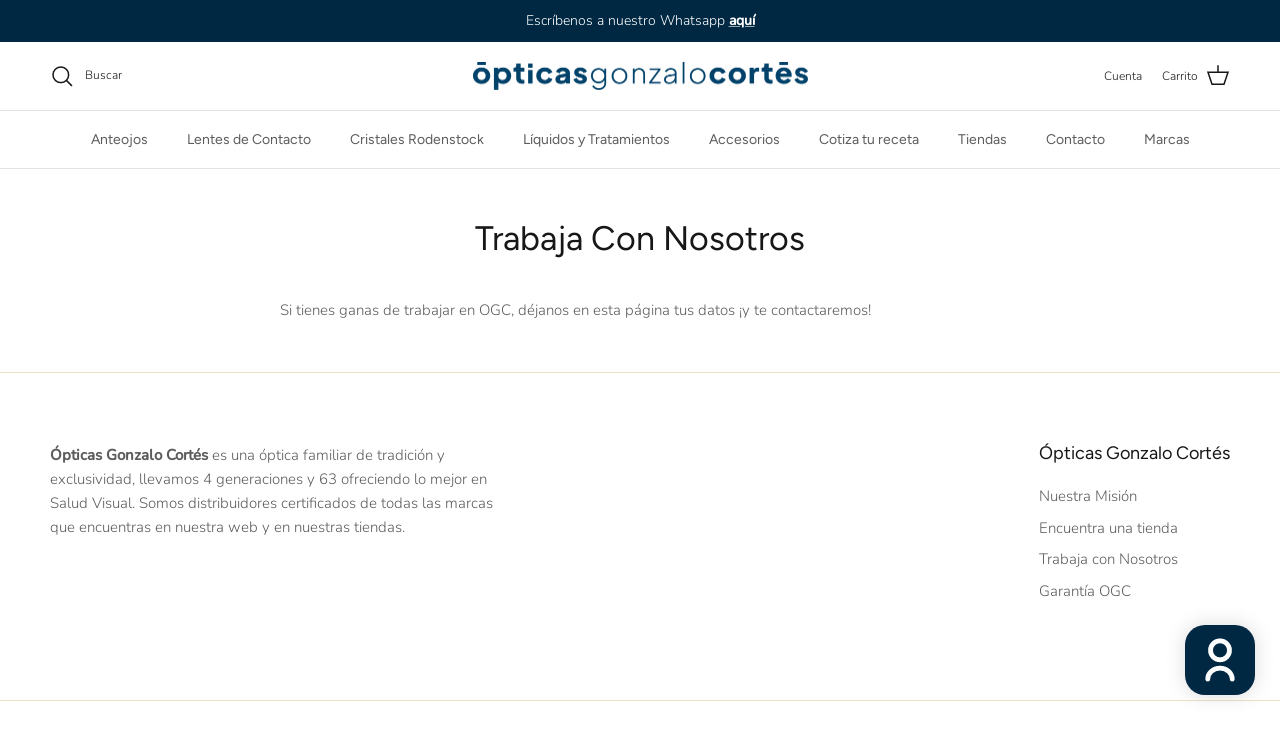

--- FILE ---
content_type: application/javascript
request_url: https://informes.tusclicks.digital/api/v1/kit/form/eyJpdiI6ImdNREVyVWljV21Ea3IxT01hSFYyUXc9PSIsInZhbHVlIjoiWkN6czNNR1MzNm5qRG5TRjdNK0E1Zz09IiwibWFjIjoiM2FhMjljNjU4ZmQ1ZWE1MDEyODEzNmJhMmQ4NmZjN2JmYjNiYzVhYjhhODExNGJiMjY5YTc0N2QzYzAzOTE3OSJ9
body_size: 121671
content:
(function () {
    if ((false && false) || false) {
        if (typeof gtag !== 'function') {
            var s3 = document.createElement('script');
            s3.type = 'text/javascript';
            s3.async = 'true';
            s3.src = 'https://www.googletagmanager.com/gtag/js?id=';
            document.body.appendChild(s3);

            s3.onload = function () {
                window.dataLayer = window.dataLayer || [];

                gtag = function gtag() {
                    dataLayer.push(arguments);
                }
                gtag('js', new Date());
            };
        }

        if (false) {
            function informToGA4(via) {
                if (typeof gtag === "function") {
                    gtag("event", via, { send_to: '' });
                }
            }
        }

    }

    var is_branding_disabled = 0;
    var timedPopupMin, timedPopupMax, timedPopupBg;
    var Utils = (function () {
        function setCookie(cname, cvalue, exdays) {
            var d = new Date();
            d.setTime(d.getTime() + exdays * 24 * 60 * 60 * 1000);
            var expires = "expires=" + d.toGMTString();
            document.cookie = cname + "=" + cvalue + "; " + expires + "; path=/";
        }

        function getCookie(cname) {
            var name = cname + "=";
            var ca = document.cookie.split(";");
            for (var i = 0; i < ca.length; i++) {
                var c = ca[i].trim();
                if (c.indexOf(name) == 0) return c.substring(name.length, c.length);
            }
            return "";
        }

        function unescapeHTML(str) {
            var node = jq("<div>").html(str); //TODO: remplazar
            if (node[0].innerText !== undefined) return node[0].innerText;
            return node[0].textContent;
        }

        function validateEmail(email) {
            var re = /^(([^<>()[\]\\.,;:\s@\"]+(\.[^<>()[\]\\.,;:\s@\"]+)*)|(\".+\"))@((\[[0-9]{1,3}\.[0-9]{1,3}\.[0-9]{1,3}\.[0-9]{1,3}\])|(([a-zA-Z\-0-9]+\.)+[a-zA-Z]{2,}))$/;
            return re.test(email);
        }

        var Base64 = {
            _keyStr: "ABCDEFGHIJKLMNOPQRSTUVWXYZabcdefghijklmnopqrstuvwxyz0123456789+/=",
            encode: function (b) {
                var a = "";
                var d, c, h, j, i, f, g;
                var e = 0;
                b = Base64._utf8_encode(b);
                while (e < b.length) {
                    d = b.charCodeAt(e++);
                    c = b.charCodeAt(e++);
                    h = b.charCodeAt(e++);
                    j = d >> 2;
                    i = ((d & 3) << 4) | (c >> 4);
                    f = ((c & 15) << 2) | (h >> 6);
                    g = h & 63;
                    if (isNaN(c)) {
                        f = g = 64;
                    } else if (isNaN(h)) {
                        g = 64;
                    }
                    a =
                        a +
                        this._keyStr.charAt(j) +
                        this._keyStr.charAt(i) +
                        this._keyStr.charAt(f) +
                        this._keyStr.charAt(g);
                }
                return a;
            },
            decode: function (b) {
                var a = "";
                var d, c, h;
                var j, i, f, g;
                var e = 0;
                b = b.replace(/[^A-Za-z0-9\+\/\=]/g, "");
                while (e < b.length) {
                    j = this._keyStr.indexOf(b.charAt(e++));
                    i = this._keyStr.indexOf(b.charAt(e++));
                    f = this._keyStr.indexOf(b.charAt(e++));
                    g = this._keyStr.indexOf(b.charAt(e++));
                    d = (j << 2) | (i >> 4);
                    c = ((i & 15) << 4) | (f >> 2);
                    h = ((f & 3) << 6) | g;
                    a = a + String.fromCharCode(d);
                    if (f != 64) {
                        a = a + String.fromCharCode(c);
                    }
                    if (g != 64) {
                        a = a + String.fromCharCode(h);
                    }
                }
                a = Base64._utf8_decode(a);
                return a;
            },
            _utf8_encode: function (b) {
                b = b.replace(/\r\n/g, "\n");
                var a = "";
                for (var d = 0; d < b.length; d++) {
                    var c = b.charCodeAt(d);
                    if (c < 128) {
                        a += String.fromCharCode(c);
                    } else if (c > 127 && c < 2048) {
                        a += String.fromCharCode((c >> 6) | 192);
                        a += String.fromCharCode((c & 63) | 128);
                    } else {
                        a += String.fromCharCode((c >> 12) | 224);
                        a += String.fromCharCode(((c >> 6) & 63) | 128);
                        a += String.fromCharCode((c & 63) | 128);
                    }
                }
                return a;
            },
            _utf8_decode: function (b) {
                var a = "";
                var d = 0;
                var c = (c1 = c2 = 0);
                while (d < b.length) {
                    c = b.charCodeAt(d);
                    if (c < 128) {
                        a += String.fromCharCode(c);
                        d++;
                    } else if (c > 191 && c < 224) {
                        c2 = b.charCodeAt(d + 1);
                        a += String.fromCharCode(((c & 31) << 6) | (c2 & 63));
                        d += 2;
                    } else {
                        c2 = b.charCodeAt(d + 1);
                        c3 = b.charCodeAt(d + 2);
                        a += String.fromCharCode(((c & 15) << 12) | ((c2 & 63) << 6) | (c3 & 63));
                        d += 3;
                    }
                }
                return a;
            },
        };

        return {
            setCookie: setCookie,
            getCookie: getCookie,
            unescapeHTML: unescapeHTML,
            validateEmail: validateEmail,
            base64: Base64,
        };
    })();

    // "+56 9 5170 8721" no se usa utiliza al no existir un unico telefono.
    var phone_format_es = "Teléfono " + "+56 9 5170 8721";
    var phone_format_en = "Phone " + "+56 9 5170 8721";

    var messages = {
        SPA: {
            call: "¡Llámanos!",
            call_us_now: "Llámanos ahora!",
            contact: "Contacto",
            contact_us: "Contáctanos",
            send: "Enviar",
            thank_you: {
                "whatsapp": "WhatsApp",
                "custom-form": "Escr&iacute;benos",
                "messenger": "Messenger",
                "phone": phone_format_es
            },
            sent_messages: {
                "whatsapp": "",
                "custom-form": "&iexcl;Mensaje Enviado!",
                "messenger": "",
                "phone": ""
            },
            sent: "&iexcl;Mensaje Enviado!",
            empty_field: "¡Por favor llenar campo <field name>!",
            invalid_field: "¡<field name> inválido!",
        },
        ENG: {
            call: "Call",
            call_us_now: "Call us now!",
            contact: "Contact us",
            contact_us: "Contact Us",
            send: "Send",
            thank_you: {
                'whatsapp': "Texto whatsapp",
                "custom-form": "texto custom-form",
                "messenger": "texto messenger",
                "phone": phone_format_en
            },
            sent: "Your message has been sent!",
            empty_field: "Please fill out <field name> field!",
            invalid_field: "Invalid <field name>!",
        },
        POR: {
            call: "Chamada",
            call_us_now: "Ligue agora!",
            contact: "Contato",
            contact_us: "Contate-nos",
            send: "Enviar",
            thank_you: {
                'whatsapp': "Texto whatsapp",
                "custom-form": "texto custom-form",
                "messenger": "texto messenger",
                "phone": "texto"
            },
            sent: "Sua mensagem foi enviada",
            empty_field: "Por favor, indique <field name>!",
            invalid_field: "<field name> inv&aacute;lida!",
        },
    };

    var lang = messages['SPA'],
        visitCount = parseInt(Utils.getCookie("visit_count")) || 0;

    Utils.setCookie("visit_count", ++visitCount, 999);

    addStyle();

    function addStyle() {
        var css = ".tcc {\n    font: inherit !important;\n    font-family: inherit !important;\n    font-size: inherit !important;\n    font-weight: inherit !important;\n    font-style: inherit !important;\n    font-variant: inherit !important;\n    line-height: inherit !important;\n    position: static !important;\n    float: none !important;\n    -webkit-box-sizing: content-box !important;\n    box-sizing: content-box !important;\n    width: auto !important;\n    height: auto;\n    max-height: 999999px !important;\n    margin: 0 !important;\n    padding: 0 !important;\n    cursor: auto !important;\n    -webkit-transition-property: none !important;\n    transition-property: none !important;\n    text-align: inherit !important;\n    white-space: normal !important;\n    text-decoration: none !important;\n    text-transform: none !important;\n    color: inherit !important;\n    border: none !important;\n    outline: none !important;\n    background: transparent !important;\n    -webkit-box-shadow: none !important;\n    box-shadow: none !important;\n    text-shadow: none !important;\n\n    -webkit-appearance: none !important;\n}\n\/* \/general reset *\/\n\n\/* trigger *\/\niframe.tcc.timed-popup-min {\n    position: fixed !important;\n    z-index: 5999999 !important;\n    right: 25px !important;\n    bottom: 25px !important;\n    -webkit-box-sizing: border-box !important;\n    box-sizing: border-box !important;\n    width: 70px !important;\n    height: 70px !important;\n    min-height: 70px !important;\n    padding: 0 !important;\n    cursor: pointer !important;\n    color: #fff !important;\n    border-color: #006ccc !important;\n    border-radius: 20px !important;\n    background-color: #002843 !important;\n    -webkit-box-shadow: rgba(0, 0, 0, 0.15) 0 0px 20px 0 !important;\n    box-shadow: rgba(0, 0, 0, 0.15) 0 0px 20px 0 !important;\n}\n\/* \/trigger *\/\n\n\/* main *\/\n\niframe.tcc.timed-popup-max {\n    position: fixed !important;\n    z-index: 5999999 !important;\n    bottom: 110px !important;\n    width: 375px !important;\n    max-height: calc(100vh - 150px) !important;\n    opacity: 0;\n    transition: height 5s ease-in;\n    min-height: 70px !important;\n    -webkit-transition: bottom 0.3s ease !important;\n    transition: bottom 0.3s ease !important;\n    border-radius: 10px !important;\n    -webkit-box-shadow: rgba(0, 0, 0, 0.15) 0 0px 20px 0 !important;\n    box-shadow: rgba(0, 0, 0, 0.15) 0 0px 20px 0 !important;\n}\niframe.form-popup-position-right {\n    right: 25px !important;\n}\niframe.form-popup-position-left {\n    left: 25px !important;\n}\n@media screen and (max-width: 488px), print {\n    iframe.tcc.timed-popup-max {\n        right: 0 !important;\n        bottom: 0 !important;\n        width: 100vw !important;\n        height: 100% !important;\n        max-height: 100% !important;\n        border-radius: 0 !important;\n        left: 0 !important;\n    }\n}\n\/* main *\/\n",
            style = document.createElement("style");

        style.setAttribute("type", "text/css");

        if (style.styleSheet) {
            style.styleSheet.cssText = css;
        } else {
            style.appendChild(document.createTextNode(css));
        }
        document.body.appendChild(style);
    }

    function getMaxPopupStyle() {
        var css = "@font-face {\n    font-family: Lato;\n    font-style: normal;\n    font-weight: 300;\n    font-display: swap;\n    src: local(\"Lato Light\"), local(\"Lato-Light\"),\n        url(https:\/\/fonts.gstatic.com\/s\/lato\/v16\/S6u9w4BMUTPHh7USSwaPGR_p.woff2) format(\"woff2\");\n    unicode-range: U+0100-024F, U+0259, U+1E00-1EFF, U+2020, U+20A0-20AB, U+20AD-20CF, U+2113, U+2C60-2C7F, U+A720-A7FF;\n}\n\n@font-face {\n    font-family: Lato;\n    font-style: normal;\n    font-weight: 300;\n    font-display: swap;\n    src: local(\"Lato Light\"), local(\"Lato-Light\"),\n        url(https:\/\/fonts.gstatic.com\/s\/lato\/v16\/S6u9w4BMUTPHh7USSwiPGQ.woff2) format(\"woff2\");\n    unicode-range: U+0000-00FF, U+0131, U+0152-0153, U+02BB-02BC, U+02C6, U+02DA, U+02DC, U+2000-206F, U+2074, U+20AC,\n        U+2122, U+2191, U+2193, U+2212, U+2215, U+FEFF, U+FFFD;\n}\n\n@font-face {\n    font-family: Lato;\n    font-style: normal;\n    font-weight: 400;\n    font-display: swap;\n    src: local(\"Lato Regular\"), local(\"Lato-Regular\"),\n        url(https:\/\/fonts.gstatic.com\/s\/lato\/v16\/S6uyw4BMUTPHjxAwXjeu.woff2) format(\"woff2\");\n    unicode-range: U+0100-024F, U+0259, U+1E00-1EFF, U+2020, U+20A0-20AB, U+20AD-20CF, U+2113, U+2C60-2C7F, U+A720-A7FF;\n}\n\n@font-face {\n    font-family: Lato;\n    font-style: normal;\n    font-weight: 400;\n    font-display: swap;\n    src: local(\"Lato Regular\"), local(\"Lato-Regular\"),\n        url(https:\/\/fonts.gstatic.com\/s\/lato\/v16\/S6uyw4BMUTPHjx4wXg.woff2) format(\"woff2\");\n    unicode-range: U+0000-00FF, U+0131, U+0152-0153, U+02BB-02BC, U+02C6, U+02DA, U+02DC, U+2000-206F, U+2074, U+20AC,\n        U+2122, U+2191, U+2193, U+2212, U+2215, U+FEFF, U+FFFD;\n}\n\n@font-face {\n    font-family: Lato;\n    font-style: normal;\n    font-weight: 700;\n    font-display: swap;\n    src: local(\"Lato Bold\"), local(\"Lato-Bold\"),\n        url(https:\/\/fonts.gstatic.com\/s\/lato\/v16\/S6u9w4BMUTPHh6UVSwaPGR_p.woff2) format(\"woff2\");\n    unicode-range: U+0100-024F, U+0259, U+1E00-1EFF, U+2020, U+20A0-20AB, U+20AD-20CF, U+2113, U+2C60-2C7F, U+A720-A7FF;\n}\n\n@font-face {\n    font-family: Lato;\n    font-style: normal;\n    font-weight: 700;\n    font-display: swap;\n    src: local(\"Lato Bold\"), local(\"Lato-Bold\"),\n        url(https:\/\/fonts.gstatic.com\/s\/lato\/v16\/S6u9w4BMUTPHh6UVSwiPGQ.woff2) format(\"woff2\");\n    unicode-range: U+0000-00FF, U+0131, U+0152-0153, U+02BB-02BC, U+02C6, U+02DA, U+02DC, U+2000-206F, U+2074, U+20AC,\n        U+2122, U+2191, U+2193, U+2212, U+2215, U+FEFF, U+FFFD;\n}\n\nbody {\n    background-color: #fff !important;\n    margin: 0;\n    font-family: Lato;\n}\n\n.is-mobile .tcc-wrapper {\n    display: flex;\n    flex-flow: column;\n    align-items: stretch;\n    height: 100%;\n}\n\n.tcc-header {\n    background-color: #002843;\n    color: #fff;\n    padding: 25px;\n}\n\n.is-mobile .tcc-header {\n    flex: 0 1 auto;\n}\n\n.tcc-header-intro {\n    overflow: hidden;\n    margin-bottom: 15px;\n}\n\n.tcc-header-avatar {\n    width: 70px;\n    height: 70px;\n    float: left;\n}\n\n.tcc-header-title {\n    font-weight: 400;\n    font-size: 24px;\n    margin-left: 15px;\n    float: left;\n    display: table;\n    height: 70px;\n}\n\n.tcc-header-title-inner {\n    display: table-cell;\n    vertical-align: middle;\n    height: 70px;\n}\n\n.tcc-header-description {\n    font-weight: 300;\n    font-size: 16px;\n    color: #fff;\n}\n\n.tcc-body {\n    padding: 25px;\n    color: #676767;\n    font-weight: 300;\n    font-size: 18px;\n    position: relative;\n}\n\n.is-mobile .tcc-body {\n    flex: 1 1 auto;\n}\n\n.is-mobile .tcc-body-inner {\n    display: flex;\n    align-items: stretch;\n    height: 100%;\n    flex-direction: column;\n}\n\n.tcc-body-intro,\n.tcc-body-success-text {\n    color: #676767;\n    font-weight: 300;\n    font-size: 16px;\n    margin-bottom: 15px;\n    text-align: center;\n}\n\n.tcc-menu-item {\n    padding: 12.5px 0;\n    cursor: pointer;\n}\n\n.tcc-menu-item img {\n    display: inline-block;\n    vertical-align: middle;\n    \/* width: 20px;\n    height: 20px; *\/\n    width: 15px;\n    height: 15px;\n    margin-right: 15px;\n}\n\n.tcc-menu-item span {\n    display: inline-block;\n    font-size: 16px;\n    line-height: 20px;\n    vertical-align: middle;\n}\n\n.tcc-menu-item span.is-formatted {\n    \/* font-weight: 700; *\/\n    font-style: normal; \/* italic; *\/\n    margin-top: 0rem; \/* 0.12rem; *\/\n    font-size: 13px;\n}\n\n.tcc-body-footer-spacer {\n    width: 100%;\n    height: 37px;\n}\n\n.tcc-body-footer {\n    text-align: center;\n    padding: 5px 0;\n    margin-bottom: 1rem;\n    \/* \n    position: absolute;\n     *\/\n    position: inherit;\n    bottom: 0;\n    left: 0;\n    right: 0;\n}\n\n.tcc-body-footer a {\n    display: block;\n    margin: auto;\n    width: 60px;\n    height: 12px;\n    background-image: url(\"data:image\/svg+xml,%3C%3Fxml version='1.0' encoding='utf-8'%3F%3E%3C!-- Generator: Adobe Illustrator 24.1.1, SVG Export Plug-In . SVG Version: 6.00 Build 0) --%3E%3Csvg version='1.1' id='Layer_1' xmlns='http:\/\/www.w3.org\/2000\/svg' xmlns:xlink='http:\/\/www.w3.org\/1999\/xlink' x='0px' y='0px' viewBox='0 0 123.5 22.5' style='enable-background:new 0 0 123.5 22.5;' xml:space='preserve'%3E%3Cstyle type='text\/css'%3E .st0%7Bfill:%23DCDCDC;%7D%0A%3C\/style%3E%3Cg id='Grupo_149' transform='translate(-8528 -2124)'%3E%3Cpath id='Trazado_187' class='st0' d='M8571.9,2135.5c0,6,3.9,10.4,9.9,10.9c3,0.4,6.1-0.6,8.4-2.6c0.7-0.5,0.9-1.5,0.6-2.3 c-0.2-0.8-1-1.4-1.8-1.4c-0.7,0-1.3,0.3-1.8,0.7c-1.7,1.3-4,1.8-6.1,1.2c-2.8-0.8-4.9-4.2-4.4-7.3c0.5-3.1,2.2-5.1,4.9-5.6 c1.9-0.3,3.9,0.2,5.5,1.4c1,0.8,2.4,0.6,3.1-0.4c0-0.1,0.1-0.1,0.1-0.2c0.7-1.1,0.4-2.5-0.7-3.2c0,0,0,0-0.1,0 c-1.6-1.1-3.5-1.8-5.4-1.9c-5.9-0.8-11.4,3.3-12.2,9.2C8572,2134.5,8571.9,2135,8571.9,2135.5z M8628.6,2136.2l-0.2-0.1v-0.8 c0-3,0-6,0-9c0-1.2-0.9-2.3-2.2-2.3c-0.1,0-0.2,0-0.3,0c-1.3,0.1-2.2,1.3-2.1,2.5c0,0,0,0,0,0c0,3.2,0,6.5,0,9.7c0,2.6,0,5.2,0,7.7 c-0.1,1.2,0.8,2.3,2,2.3c0.1,0,0.2,0,0.2,0c1.2,0,2.2-1,2.2-2.2c0,0,0-0.1,0-0.1c0-0.6,0-1.2,0-1.7c0-0.4,0.2-0.9,0.5-1.2 c0.4-0.4,0.9-0.9,1.4-1.2c1,1.4,2,2.7,2.9,4c0.4,0.6,0.8,1.2,1.3,1.7c0.6,0.7,1.5,1,2.4,0.7c0.7-0.2,1.3-0.8,1.4-1.6 c0.1-0.7-0.1-1.4-0.6-1.9c-1.3-1.7-2.5-3.4-3.8-5.1c-0.2-0.2-0.3-0.4-0.4-0.6c0-0.1,0.1-0.1,0.1-0.2c1-0.9,2.1-1.7,3-2.7 c0.5-0.4,0.9-0.9,1.2-1.4c0.5-0.9,0.2-2.1-0.7-2.6c-0.3-0.2-0.7-0.3-1.1-0.2c-0.7,0.1-1.3,0.4-1.8,0.8c-1.7,1.5-3.3,3.1-5,4.6 C8629.2,2135.6,8628.9,2135.9,8628.6,2136.2L8628.6,2136.2z M8557.2,2136.8L8557.2,2136.8c0-1.4,0-2.8,0-4.2c0.1-1.1-0.8-2.1-2-2.2 c-0.3,0-0.6,0-0.9,0.2c-0.8,0.4-1.4,1.3-1.3,2.2c0,2.6,0,5.1,0,7.7c0,1.4-1.2,2.6-2.6,2.6c0,0,0,0,0,0c-1.4,0.1-2.5-0.9-2.8-2.2 c-0.1-0.6-0.1-1.2-0.1-1.7c0-2.2,0-4.3,0-6.5c0.1-0.9-0.5-1.8-1.4-2.1c-1.5-0.5-2.7,0.5-2.7,2.2c0,2.7,0,5.4,0,8.1 c-0.1,2.5,1.7,4.7,4.1,5.3c1.5,0.5,3,0.5,4.5,0.3c3.5-0.6,5.2-2.7,5.2-6.2C8557.2,2139,8557.2,2137.9,8557.2,2136.8L8557.2,2136.8z M8616.1,2129.8c-3.9-0.2-7.4,2.4-8.4,6.2c-1.1,3.8,0.6,7.8,4.1,9.6c1.8,0.9,4,1.2,6,0.8c1.4-0.3,2.8-0.9,3.8-2 c0.7-0.7,0.8-1.7,0.2-2.5c-0.6-0.8-1.6-1-2.5-0.5c-0.3,0.1-0.5,0.3-0.8,0.5c-0.9,0.6-1.9,0.9-2.9,0.8c-2.4-0.3-4-2.5-3.7-4.9 c0-0.2,0.1-0.4,0.1-0.7c0.5-2.3,2.2-3.6,4.3-3.3c0.8,0.2,1.6,0.5,2.4,1c1,0.7,2.3,0.5,3-0.4c0.6-0.9,0.4-2.2-0.6-2.9c0,0,0,0-0.1,0 C8619.7,2130.2,8617.9,2129.7,8616.1,2129.8L8616.1,2129.8z M8537.5,2129.5c0.1-0.1,0.1-0.1,0.1-0.1c1.1,0,2.1,0,3.2-0.1 c1,0,1.8-0.8,1.9-1.8c0-0.1,0-0.1,0-0.2c0.1-1-0.7-2-1.8-2c0,0-0.1,0-0.1,0c-3.7,0-7.3,0-11,0c-0.7,0-1.3,0.4-1.6,1 c-0.6,0.9-0.3,2.1,0.6,2.7c0.3,0.2,0.7,0.3,1,0.3c1.1,0,2.1,0,3.3,0v1c0,4.5,0,8.9,0,13.4c0,0.3,0,0.7,0.1,1 c0.2,1.1,1.2,1.8,2.3,1.6c0,0,0,0,0,0c1.1,0,1.9-0.9,1.9-2c0-0.3,0-0.6,0-0.9c0-4.4,0-8.8,0-13.1L8537.5,2129.5z M8564.7,2130.2 c-1.4,0-2.7,0.4-3.9,1.2c-1.9,1.4-2.4,4.1-1,6c0.3,0.5,0.7,0.8,1.2,1.1c0.6,0.3,1.2,0.7,1.8,0.9c1,0.5,2,0.9,3,1.4 c0.3,0.2,0.5,0.6,0.5,1c-0.1,0.4-0.5,0.7-0.9,0.8c-0.8,0.2-1.7,0.1-2.5-0.3c-0.7-0.4-1.3-0.7-2-0.9c-0.8-0.3-1.7,0-2.1,0.7 c-0.6,0.8-0.4,1.9,0.4,2.5c0.1,0,0.1,0.1,0.2,0.1c1.6,1.2,3.6,1.8,5.6,1.6c1.3-0.1,2.6-0.5,3.7-1.3c1.8-1.3,2.7-5.2-0.1-6.8 c-1-0.6-2.1-1-3.1-1.6c-0.6-0.3-1.3-0.6-1.9-0.9c-0.3-0.2-0.5-0.6-0.5-0.9c0.1-0.4,0.3-0.7,0.7-0.8c0.6-0.1,1.2-0.1,1.7,0 c0.8,0.2,1.5,0.5,2.3,0.9c0.5,0.2,1.2,0.1,1.6-0.4c0.8-0.7,0.8-1.9,0.1-2.7c0,0-0.1-0.1-0.1-0.1 C8568,2130.7,8566.4,2130.2,8564.7,2130.2L8564.7,2130.2z M8645.8,2130.2c-1.4,0-2.8,0.4-4,1.3c-1.9,1.4-2.7,5.3,0.3,7.1 c0.6,0.3,1.1,0.6,1.7,0.9c1,0.5,2,0.9,3,1.3c0.5,0.2,0.8,0.7,0.6,1.2c-0.1,0.5-0.6,0.9-1.1,0.9c-0.8,0.1-1.7-0.1-2.4-0.5 c-0.5-0.3-1-0.6-1.6-0.7c-0.6-0.2-1.2-0.1-1.7,0.1c-0.9,0.4-1.2,1.5-0.8,2.4c0.1,0.2,0.3,0.4,0.5,0.6c1,0.9,2.3,1.5,3.7,1.7 c1.9,0.4,4,0.1,5.6-1c1.9-1.2,2.5-3.8,1.3-5.8c-0.3-0.5-0.8-1-1.4-1.3c-0.9-0.5-1.9-1-2.9-1.4c-0.7-0.3-1.3-0.6-1.9-1 c-0.4-0.2-0.6-0.7-0.4-1.2c0.1-0.3,0.4-0.4,0.6-0.5c0.6-0.2,1.2-0.2,1.8,0c0.7,0.2,1.4,0.5,2.1,0.9c0.8,0.3,1.8,0,2.2-0.9 c0.1-0.2,0.1-0.4,0.1-0.6c0.1-1-0.5-1.9-1.4-2.3C8648.5,2130.6,8647.2,2130.2,8645.8,2130.2L8645.8,2130.2z M8597.8,2135.2 L8597.8,2135.2c0-2.9,0-5.8,0-8.7c0-1.3-0.9-2.3-2.2-2.4c0,0,0,0,0,0c-1.2,0-2.2,0.9-2.3,2.1c0,0.1,0,0.2,0,0.3 c0,5.9,0,11.7,0,17.6c0,0.5,0.2,1,0.5,1.5c0.6,0.8,1.6,1.1,2.5,0.7c0.9-0.3,1.5-1.2,1.5-2.2 C8597.8,2141.1,8597.8,2138.1,8597.8,2135.2L8597.8,2135.2z M8600.9,2138c0,2,0,3.9,0,5.9c0,0.8,0.3,1.6,1,2 c0.7,0.5,1.5,0.5,2.3,0.1c0.8-0.4,1.3-1.3,1.2-2.2c0-3.9,0-7.7,0-11.6c0.1-1.3-0.8-2.4-2.1-2.4c-0.1,0-0.1,0-0.2,0 c-1.3,0-2.3,1-2.3,2.3c0,0.1,0,0.1,0,0.2C8600.9,2134.2,8600.9,2136.1,8600.9,2138L8600.9,2138z M8603.3,2128.3c0.2,0,0.4,0,0.5,0 c1-0.1,1.9-1,1.9-2c0.1-1.1-0.7-2-1.7-2.1c-0.7-0.1-1.5,0-2.2,0.2c-0.5,0.2-0.9,0.7-1,1.2 C8600.2,2127.1,8601.3,2128.3,8603.3,2128.3L8603.3,2128.3z'\/%3E%3Cpath id='Trazado_188' class='st0' d='M8571.9,2135.5c0-6,4.8-10.8,10.7-10.9c0.5,0,1.1,0,1.6,0.1c2,0.2,3.8,0.8,5.4,1.9 c1.1,0.7,1.4,2.1,0.8,3.1c0,0,0,0,0,0.1c-0.7,1-2,1.3-3.1,0.7c-0.1,0-0.1-0.1-0.2-0.1c-1.6-1.2-3.6-1.7-5.5-1.4 c-2.7,0.5-4.4,2.5-4.9,5.6c-0.5,3.1,1.5,6.5,4.4,7.3c2.1,0.6,4.4,0.1,6.1-1.2c0.5-0.4,1.2-0.6,1.8-0.7c0.9,0,1.6,0.6,1.8,1.4 c0.3,0.8,0,1.7-0.6,2.3c-2.3,2.1-5.3,3-8.4,2.6C8575.9,2145.9,8572,2141.5,8571.9,2135.5z'\/%3E%3Cpath id='Trazado_189' class='st0' d='M8628.6,2136.2c0.3-0.3,0.6-0.5,0.8-0.8c1.6-1.6,3.3-3.1,5-4.6c0.5-0.4,1.1-0.7,1.8-0.8 c1.1-0.1,2,0.7,2,1.8c0,0.4-0.1,0.7-0.2,1.1c-0.3,0.5-0.7,1-1.2,1.4c-1,0.9-2,1.8-3,2.7c0,0.1-0.1,0.1-0.1,0.2 c0.1,0.2,0.3,0.4,0.4,0.6c1.3,1.7,2.5,3.4,3.8,5.1c0.5,0.5,0.7,1.2,0.6,1.9c-0.1,0.8-0.7,1.4-1.4,1.6c-0.8,0.3-1.8,0-2.4-0.7 c-0.5-0.6-0.9-1.2-1.3-1.7c-1-1.3-1.9-2.7-2.9-4c-0.5,0.4-1,0.8-1.4,1.2c-0.3,0.4-0.4,0.8-0.5,1.2c0,0.6,0,1.2,0,1.7 c0.1,1.2-0.9,2.3-2.1,2.3c0,0-0.1,0-0.1,0c-1.2,0-2.2-0.9-2.3-2.1c0-0.1,0-0.2,0-0.2c0-2.6,0-5.2,0-7.7c0-3.2,0-6.5,0-9.7 c-0.1-1.3,0.8-2.4,2-2.5c0,0,0,0,0,0c1.2-0.1,2.3,0.8,2.5,2.1c0,0.1,0,0.2,0,0.3c0,3,0,6,0,9v0.8L8628.6,2136.2z'\/%3E%3Cpath id='Trazado_190' class='st0' d='M8557.2,2136.7c0,1.1,0,2.3,0,3.4c0,3.5-1.7,5.6-5.2,6.2c-1.5,0.3-3,0.2-4.5-0.3 c-2.5-0.6-4.2-2.8-4.1-5.3c-0.1-2.7-0.1-5.4,0-8.1c0-1.7,1.3-2.7,2.7-2.2c0.9,0.3,1.5,1.1,1.4,2.1c0,2.2,0,4.3,0,6.5 c0,0.6,0,1.2,0.1,1.7c0.2,1.3,1.4,2.3,2.8,2.2c1.4,0,2.6-1.1,2.6-2.6c0,0,0,0,0,0c0-2.6,0-5.1,0-7.7c-0.1-0.9,0.4-1.8,1.3-2.2 c1-0.5,2.3,0,2.7,1.1c0.1,0.3,0.2,0.6,0.2,0.9C8557.2,2134,8557.2,2135.4,8557.2,2136.7L8557.2,2136.7z'\/%3E%3Cpath id='Trazado_191' class='st0' d='M8616.1,2129.8c1.8-0.1,3.6,0.5,5,1.6c1,0.6,1.3,1.9,0.7,2.8c0,0,0,0,0,0.1 c-0.7,0.9-2.1,1.1-3,0.4c-0.7-0.5-1.5-0.8-2.4-1c-2.1-0.3-3.8,1-4.3,3.3c-0.7,2.3,0.6,4.7,2.9,5.4c0.2,0.1,0.4,0.1,0.7,0.1 c1,0.1,2.1-0.2,2.9-0.8c0.3-0.2,0.5-0.4,0.8-0.5c0.8-0.5,1.9-0.3,2.5,0.5c0.6,0.8,0.5,1.8-0.2,2.5c-1,1-2.3,1.7-3.8,2 c-2,0.5-4.1,0.2-6-0.8c-3.5-1.8-5.2-5.9-4.1-9.6C8608.7,2132.1,8612.2,2129.5,8616.1,2129.8z'\/%3E%3Cpath id='Trazado_192' class='st0' d='M8537.5,2129.5v0.8c0,4.4,0,8.8,0,13.1c0,0.3,0,0.6,0,0.9c0,1.1-0.8,1.9-1.9,2 c-1.1,0.2-2.1-0.5-2.3-1.6c0,0,0,0,0,0c-0.1-0.3-0.1-0.7-0.1-1c0-4.5,0-8.9,0-13.4v-1c-1.1,0-2.2,0-3.3,0c-1.1,0-2-0.9-1.9-2 c0-0.4,0.1-0.7,0.3-1c0.3-0.6,0.9-1,1.6-1c3.7,0,7.3,0,11,0c1,0,1.9,0.9,1.9,1.9c0,0,0,0.1,0,0.1c0.1,1-0.7,1.9-1.7,1.9 c-0.1,0-0.1,0-0.2,0c-1.1,0-2.1,0-3.2,0.1C8537.7,2129.4,8537.7,2129.4,8537.5,2129.5z'\/%3E%3Cpath id='Trazado_193' class='st0' d='M8564.7,2130.2c1.7-0.1,3.3,0.5,4.6,1.6c0.8,0.7,0.9,1.9,0.2,2.7c0,0-0.1,0.1-0.1,0.1 c-0.4,0.5-1,0.6-1.6,0.4c-0.7-0.4-1.5-0.6-2.3-0.9c-0.6-0.1-1.2-0.1-1.7,0c-0.3,0.1-0.6,0.4-0.7,0.8c0,0.4,0.2,0.7,0.5,0.9 c0.6,0.3,1.2,0.7,1.9,0.9c1,0.5,2.1,1,3.1,1.6c2.8,1.6,2,5.5,0.1,6.8c-1.1,0.8-2.3,1.3-3.7,1.3c-2,0.2-4-0.4-5.6-1.6 c-0.8-0.5-1.1-1.6-0.6-2.4c0-0.1,0.1-0.1,0.1-0.2c0.4-0.7,1.3-1.1,2.1-0.7c0.7,0.3,1.4,0.6,2,0.9c0.8,0.4,1.6,0.5,2.5,0.3 c0.4-0.1,0.7-0.4,0.9-0.8c0-0.4-0.2-0.8-0.5-1c-1-0.5-2-1-3-1.4c-0.6-0.3-1.2-0.6-1.8-0.9c-2-1.3-2.6-4-1.3-6 c0.3-0.5,0.7-0.9,1.1-1.2C8561.9,2130.6,8563.3,2130.2,8564.7,2130.2z'\/%3E%3Cpath id='Trazado_194' class='st0' d='M8645.8,2130.2c1.4,0,2.7,0.3,3.9,1c0.9,0.4,1.4,1.3,1.4,2.3c0,0.9-0.8,1.6-1.7,1.6 c-0.2,0-0.4-0.1-0.6-0.1c-0.7-0.3-1.4-0.6-2.1-0.9c-0.6-0.2-1.2-0.2-1.8,0c-0.5,0.1-0.8,0.6-0.7,1c0.1,0.3,0.2,0.5,0.5,0.6 c0.6,0.4,1.3,0.7,1.9,1c1,0.4,2,0.9,2.9,1.4c2,1.2,2.6,3.8,1.4,5.7c-0.3,0.5-0.8,1-1.3,1.4c-1.6,1.1-3.7,1.5-5.6,1 c-1.4-0.2-2.6-0.8-3.7-1.7c-0.8-0.6-0.9-1.7-0.3-2.5c0.2-0.2,0.4-0.4,0.6-0.5c0.6-0.2,1.2-0.2,1.7-0.1c0.6,0.2,1.1,0.4,1.6,0.7 c0.7,0.4,1.6,0.6,2.4,0.5c0.5,0,1-0.4,1.1-0.9c0.1-0.5-0.1-1-0.6-1.2c-1-0.5-2-0.9-3-1.3c-0.6-0.3-1.2-0.6-1.7-0.9 c-3-1.8-2.2-5.6-0.3-7.1C8643,2130.6,8644.4,2130.2,8645.8,2130.2z'\/%3E%3Cpath id='Trazado_195' class='st0' d='M8597.8,2135.2c0,3,0,5.9,0,8.9c0,1-0.6,1.8-1.5,2.2c-0.9,0.3-1.9,0-2.5-0.7 c-0.3-0.4-0.5-0.9-0.5-1.5c0-5.9,0-11.7,0-17.6c-0.1-1.2,0.8-2.3,2-2.4c0.1,0,0.2,0,0.3,0c1.3,0,2.3,1.1,2.3,2.4c0,0,0,0,0,0 C8597.8,2129.3,8597.8,2132.2,8597.8,2135.2L8597.8,2135.2z'\/%3E%3Cpath id='Trazado_196' class='st0' d='M8600.9,2138c0-1.9,0-3.8,0-5.7c-0.1-1.2,0.8-2.4,2-2.5c0.1,0,0.1,0,0.2,0 c1.3,0,2.3,1,2.3,2.3c0,0.1,0,0.1,0,0.2c0,3.9,0,7.7,0,11.6c0.1,0.9-0.4,1.8-1.2,2.2c-0.7,0.4-1.6,0.3-2.3-0.1 c-0.7-0.4-1.1-1.2-1-2C8600.9,2141.9,8600.9,2140,8600.9,2138z'\/%3E%3Cpath id='Trazado_197' class='st0' d='M8603.3,2128.3c-1.9,0-3-1.3-2.5-2.8c0.2-0.5,0.5-0.9,1-1.2c0.7-0.2,1.4-0.3,2.2-0.2 c1.1,0.1,1.8,1.1,1.7,2.1c0,1-0.9,1.9-1.9,2C8603.6,2128.3,8603.4,2128.3,8603.3,2128.3z'\/%3E%3C\/g%3E%3C\/svg%3E%0A\");\n    background-repeat: no-repeat;\n    background-size: 60px;\n}\n\n.tcc-body-footer a:hover {\n    background-image: url(\"data:image\/svg+xml,%3C%3Fxml version='1.0' encoding='utf-8'%3F%3E%3C!-- Generator: Adobe Illustrator 24.1.1, SVG Export Plug-In . SVG Version: 6.00 Build 0) --%3E%3Csvg version='1.1' id='Layer_1' xmlns='http:\/\/www.w3.org\/2000\/svg' xmlns:xlink='http:\/\/www.w3.org\/1999\/xlink' x='0px' y='0px' viewBox='0 0 123.5 22.5' style='enable-background:new 0 0 123.5 22.5;' xml:space='preserve'%3E%3Cstyle type='text\/css'%3E .st0%7Bfill:%23002843;%7D%0A%3C\/style%3E%3Cg id='Grupo_150' transform='translate(-8578 -2223)'%3E%3Cpath id='Trazado_187' class='st0' d='M8621.9,2234.5c0,6,3.9,10.4,9.9,10.9c3,0.4,6.1-0.6,8.4-2.6c0.7-0.5,0.9-1.5,0.6-2.3 c-0.2-0.8-1-1.4-1.8-1.4c-0.7,0-1.3,0.3-1.8,0.7c-1.7,1.3-4,1.8-6.1,1.2c-2.8-0.8-4.9-4.2-4.4-7.3c0.5-3.1,2.2-5.1,4.9-5.6 c1.9-0.3,3.9,0.2,5.5,1.4c1,0.8,2.4,0.6,3.1-0.4c0-0.1,0.1-0.1,0.1-0.2c0.7-1.1,0.4-2.5-0.7-3.2c0,0,0,0-0.1,0 c-1.6-1.1-3.5-1.8-5.4-1.9c-5.9-0.8-11.4,3.3-12.2,9.2C8622,2233.5,8621.9,2234,8621.9,2234.5z M8678.6,2235.2l-0.2-0.1v-0.8 c0-3,0-6,0-9c0-1.2-0.9-2.3-2.2-2.3c-0.1,0-0.2,0-0.3,0c-1.3,0.1-2.2,1.3-2.1,2.5c0,0,0,0,0,0c0,3.2,0,6.5,0,9.7c0,2.6,0,5.2,0,7.7 c-0.1,1.2,0.8,2.3,2,2.3c0.1,0,0.2,0,0.2,0c1.2,0,2.2-1,2.2-2.2c0,0,0-0.1,0-0.1c0-0.6,0-1.2,0-1.7c0-0.4,0.2-0.9,0.5-1.2 c0.4-0.4,0.9-0.9,1.4-1.2c1,1.4,2,2.7,2.9,4c0.4,0.6,0.8,1.2,1.3,1.7c0.6,0.7,1.5,1,2.4,0.7c0.7-0.2,1.3-0.8,1.4-1.6 c0.1-0.7-0.1-1.4-0.6-1.9c-1.3-1.7-2.5-3.4-3.8-5.1c-0.2-0.2-0.3-0.4-0.4-0.6c0-0.1,0.1-0.1,0.1-0.2c1-0.9,2.1-1.7,3-2.7 c0.5-0.4,0.9-0.9,1.2-1.4c0.5-0.9,0.2-2.1-0.7-2.6c-0.3-0.2-0.7-0.3-1.1-0.2c-0.7,0.1-1.3,0.4-1.8,0.8c-1.7,1.5-3.3,3.1-5,4.6 C8679.2,2234.6,8678.9,2234.9,8678.6,2235.2L8678.6,2235.2z M8607.2,2235.8L8607.2,2235.8c0-1.4,0-2.8,0-4.2c0.1-1.1-0.8-2.1-2-2.2 c-0.3,0-0.6,0-0.9,0.2c-0.8,0.4-1.4,1.3-1.3,2.2c0,2.6,0,5.1,0,7.7c0,1.4-1.2,2.6-2.6,2.6c0,0,0,0,0,0c-1.4,0.1-2.6-0.9-2.8-2.2 c-0.1-0.6-0.1-1.2-0.1-1.7c0-2.2,0-4.3,0-6.5c0.1-0.9-0.5-1.8-1.4-2.1c-1.5-0.5-2.7,0.5-2.7,2.2c0,2.7,0,5.4,0,8.1 c-0.1,2.5,1.7,4.7,4.1,5.3c1.5,0.5,3,0.5,4.5,0.3c3.5-0.6,5.2-2.7,5.2-6.2C8607.2,2238,8607.2,2236.9,8607.2,2235.8L8607.2,2235.8z M8666.1,2228.8c-3.9-0.2-7.4,2.4-8.4,6.2c-1.1,3.8,0.6,7.8,4.1,9.6c1.8,0.9,4,1.2,6,0.8c1.4-0.3,2.8-0.9,3.8-2 c0.7-0.7,0.8-1.7,0.2-2.5c-0.6-0.8-1.6-1-2.5-0.5c-0.3,0.1-0.5,0.3-0.8,0.5c-0.9,0.6-1.9,0.9-2.9,0.8c-2.4-0.3-4-2.5-3.7-4.9 c0-0.2,0.1-0.4,0.1-0.7c0.5-2.3,2.2-3.6,4.3-3.3c0.8,0.2,1.6,0.5,2.4,1c1,0.7,2.3,0.5,3-0.4c0.6-0.9,0.4-2.2-0.6-2.9c0,0,0,0-0.1,0 C8669.7,2229.2,8667.9,2228.7,8666.1,2228.8L8666.1,2228.8z M8587.5,2228.5c0.1-0.1,0.1-0.1,0.1-0.1c1.1,0,2.1,0,3.2-0.1 c1,0,1.8-0.8,1.9-1.8c0-0.1,0-0.1,0-0.2c0.1-1-0.7-2-1.8-2c0,0-0.1,0-0.1,0c-3.7,0-7.3,0-11,0c-0.7,0-1.3,0.4-1.6,1 c-0.6,0.9-0.3,2.1,0.6,2.7c0.3,0.2,0.7,0.3,1,0.3c1.1,0,2.1,0,3.3,0v1c0,4.5,0,8.9,0,13.4c0,0.3,0,0.7,0.1,1 c0.2,1.1,1.2,1.8,2.3,1.7c0,0,0,0,0,0c1.1,0,1.9-0.9,1.9-2c0-0.3,0-0.6,0-0.9c0-4.4,0-8.8,0-13.1L8587.5,2228.5z M8614.7,2229.2 c-1.4,0-2.7,0.4-3.9,1.2c-1.9,1.4-2.4,4.1-1,6c0.3,0.5,0.7,0.8,1.2,1.1c0.6,0.3,1.2,0.7,1.8,0.9c1,0.5,2,0.9,3,1.4 c0.3,0.2,0.5,0.6,0.5,1c-0.1,0.4-0.5,0.7-0.9,0.8c-0.8,0.2-1.7,0.1-2.5-0.3c-0.7-0.4-1.3-0.7-2-0.9c-0.8-0.3-1.7,0-2.1,0.7 c-0.6,0.8-0.4,1.9,0.4,2.5c0.1,0,0.1,0.1,0.2,0.1c1.6,1.2,3.6,1.8,5.6,1.6c1.3-0.1,2.6-0.5,3.7-1.3c1.8-1.3,2.7-5.2-0.1-6.8 c-1-0.6-2.1-1-3.1-1.6c-0.6-0.3-1.3-0.6-1.9-0.9c-0.3-0.2-0.5-0.6-0.5-0.9c0.1-0.4,0.3-0.7,0.7-0.8c0.6-0.1,1.2-0.1,1.7,0 c0.8,0.2,1.5,0.5,2.3,0.9c0.5,0.2,1.2,0.1,1.6-0.4c0.8-0.7,0.8-1.9,0.1-2.7c0,0-0.1-0.1-0.1-0.1 C8618,2229.7,8616.4,2229.2,8614.7,2229.2L8614.7,2229.2z M8695.8,2229.2c-1.4,0-2.8,0.4-4,1.3c-1.9,1.4-2.7,5.3,0.3,7.1 c0.6,0.3,1.1,0.6,1.7,0.9c1,0.5,2,0.9,3,1.3c0.5,0.2,0.8,0.7,0.6,1.2c-0.1,0.5-0.6,0.9-1.1,0.9c-0.8,0.1-1.7-0.1-2.4-0.5 c-0.5-0.3-1-0.6-1.6-0.7c-0.6-0.2-1.2-0.1-1.7,0.1c-0.9,0.4-1.2,1.5-0.8,2.4c0.1,0.2,0.3,0.4,0.5,0.6c1,0.9,2.3,1.5,3.7,1.7 c1.9,0.4,4,0.1,5.6-1c1.9-1.2,2.5-3.8,1.3-5.8c-0.3-0.5-0.8-1-1.4-1.3c-0.9-0.5-1.9-1-2.9-1.4c-0.7-0.3-1.3-0.6-1.9-1 c-0.4-0.2-0.6-0.7-0.4-1.2c0.1-0.3,0.4-0.4,0.6-0.5c0.6-0.2,1.2-0.2,1.8,0c0.7,0.2,1.4,0.5,2.1,0.9c0.8,0.3,1.8,0,2.2-0.9 c0.1-0.2,0.1-0.4,0.1-0.6c0.1-1-0.5-1.9-1.4-2.3C8698.5,2229.6,8697.2,2229.2,8695.8,2229.2L8695.8,2229.2z M8647.8,2234.2 L8647.8,2234.2c0-2.9,0-5.8,0-8.7c0-1.3-0.9-2.3-2.2-2.4c0,0,0,0,0,0c-1.2,0-2.2,0.9-2.3,2.1c0,0.1,0,0.2,0,0.3 c0,5.9,0,11.7,0,17.6c0,0.5,0.2,1,0.5,1.5c0.6,0.8,1.6,1.1,2.5,0.7c0.9-0.3,1.5-1.2,1.5-2.2 C8647.8,2240.1,8647.8,2237.1,8647.8,2234.2L8647.8,2234.2z M8650.9,2237c0,2,0,3.9,0,5.9c0,0.8,0.3,1.6,1,2 c0.7,0.5,1.5,0.5,2.3,0.1c0.8-0.4,1.3-1.3,1.2-2.2c0-3.9,0-7.7,0-11.6c0.1-1.3-0.8-2.4-2.1-2.4c-0.1,0-0.1,0-0.2,0 c-1.3,0-2.3,1-2.3,2.3c0,0.1,0,0.1,0,0.2C8650.9,2233.2,8650.9,2235.1,8650.9,2237L8650.9,2237z M8653.3,2227.3c0.2,0,0.4,0,0.5,0 c1-0.1,1.9-1,1.9-2c0.1-1.1-0.7-2-1.7-2.1c-0.7-0.1-1.5,0-2.2,0.2c-0.5,0.2-0.9,0.7-1,1.2 C8650.2,2226.1,8651.3,2227.3,8653.3,2227.3L8653.3,2227.3z'\/%3E%3Cpath id='Trazado_188' class='st0' d='M8621.9,2234.5c0-6,4.8-10.8,10.7-10.9c0.5,0,1.1,0,1.6,0.1c2,0.2,3.8,0.8,5.4,1.9 c1.1,0.7,1.4,2.1,0.8,3.1c0,0,0,0,0,0.1c-0.7,1-2,1.3-3.1,0.7c-0.1,0-0.1-0.1-0.2-0.1c-1.6-1.2-3.6-1.7-5.5-1.4 c-2.7,0.5-4.4,2.5-4.9,5.6c-0.5,3.1,1.5,6.5,4.4,7.3c2.1,0.6,4.4,0.1,6.1-1.2c0.5-0.4,1.2-0.6,1.8-0.7c0.9,0,1.6,0.6,1.8,1.4 c0.3,0.8,0,1.7-0.6,2.3c-2.3,2.1-5.3,3-8.4,2.6C8625.9,2244.9,8622,2240.5,8621.9,2234.5z'\/%3E%3Cpath id='Trazado_189' class='st0' d='M8678.6,2235.2c0.3-0.3,0.6-0.5,0.8-0.8c1.6-1.6,3.3-3.1,5-4.6c0.5-0.4,1.1-0.7,1.8-0.8 c1.1-0.1,2,0.7,2,1.8c0,0.4-0.1,0.7-0.2,1.1c-0.3,0.5-0.7,1-1.2,1.4c-1,0.9-2,1.8-3,2.7c0,0.1-0.1,0.1-0.1,0.2 c0.1,0.2,0.3,0.4,0.4,0.6c1.3,1.7,2.5,3.4,3.8,5.1c0.5,0.5,0.7,1.2,0.6,1.9c-0.1,0.8-0.7,1.4-1.4,1.6c-0.8,0.3-1.8,0-2.4-0.7 c-0.5-0.6-0.9-1.2-1.3-1.7c-1-1.3-1.9-2.7-2.9-4c-0.5,0.4-1,0.8-1.4,1.2c-0.3,0.4-0.4,0.8-0.5,1.2c0,0.6,0,1.2,0,1.7 c0.1,1.2-0.9,2.3-2.1,2.3c0,0-0.1,0-0.1,0c-1.2,0-2.2-0.9-2.3-2.1c0-0.1,0-0.2,0-0.2c0-2.6,0-5.2,0-7.7c0-3.2,0-6.5,0-9.7 c-0.1-1.3,0.8-2.4,2-2.5c0,0,0,0,0,0c1.2-0.1,2.3,0.8,2.5,2.1c0,0.1,0,0.2,0,0.3c0,3,0,6,0,9v0.8L8678.6,2235.2z'\/%3E%3Cpath id='Trazado_190' class='st0' d='M8607.2,2235.7c0,1.1,0,2.3,0,3.4c0,3.5-1.7,5.6-5.2,6.2c-1.5,0.3-3,0.2-4.5-0.3 c-2.5-0.6-4.2-2.8-4.1-5.3c-0.1-2.7-0.1-5.4,0-8.1c0-1.7,1.3-2.7,2.7-2.2c0.9,0.3,1.5,1.1,1.4,2.1c0,2.2,0,4.3,0,6.5 c0,0.6,0,1.2,0.1,1.7c0.2,1.3,1.4,2.3,2.8,2.2c1.4,0,2.6-1.1,2.6-2.6c0,0,0,0,0,0c0-2.6,0-5.1,0-7.7c-0.1-0.9,0.4-1.8,1.3-2.2 c1-0.5,2.3,0,2.7,1.1c0.1,0.3,0.2,0.6,0.2,0.9C8607.2,2233,8607.2,2234.4,8607.2,2235.7L8607.2,2235.7z'\/%3E%3Cpath id='Trazado_191' class='st0' d='M8666.1,2228.8c1.8-0.1,3.6,0.5,5,1.6c1,0.6,1.3,1.9,0.7,2.8c0,0,0,0,0,0.1 c-0.7,0.9-2.1,1.1-3,0.4c-0.7-0.5-1.5-0.8-2.4-1c-2.1-0.3-3.8,1-4.3,3.3c-0.7,2.3,0.6,4.7,2.9,5.4c0.2,0.1,0.4,0.1,0.7,0.1 c1,0.1,2.1-0.2,2.9-0.8c0.3-0.2,0.5-0.4,0.8-0.5c0.8-0.5,1.9-0.3,2.5,0.5c0.6,0.8,0.5,1.8-0.2,2.5c-1,1-2.3,1.7-3.8,2 c-2,0.5-4.1,0.2-6-0.8c-3.5-1.8-5.2-5.9-4.1-9.6C8658.7,2231.1,8662.2,2228.5,8666.1,2228.8z'\/%3E%3Cpath id='Trazado_192' class='st0' d='M8587.5,2228.5v0.8c0,4.4,0,8.8,0,13.1c0,0.3,0,0.6,0,0.9c0,1.1-0.8,1.9-1.9,2 c-1.1,0.2-2.1-0.5-2.3-1.6c0,0,0,0,0,0c-0.1-0.3-0.1-0.7-0.1-1c0-4.5,0-8.9,0-13.4v-1c-1.1,0-2.2,0-3.3,0c-1.1,0-2-0.9-1.9-2 c0-0.4,0.1-0.7,0.3-1c0.3-0.6,0.9-1,1.6-1c3.7,0,7.3,0,11,0c1,0,1.9,0.9,1.9,1.9c0,0,0,0.1,0,0.1c0.1,1-0.7,1.9-1.7,1.9 c-0.1,0-0.1,0-0.2,0c-1.1,0-2.1,0-3.2,0.1C8587.7,2228.4,8587.7,2228.4,8587.5,2228.5z'\/%3E%3Cpath id='Trazado_193' class='st0' d='M8614.7,2229.2c1.7-0.1,3.3,0.5,4.6,1.6c0.8,0.7,0.9,1.9,0.2,2.7c0,0-0.1,0.1-0.1,0.1 c-0.4,0.5-1,0.6-1.6,0.4c-0.7-0.4-1.5-0.6-2.3-0.9c-0.6-0.1-1.2-0.1-1.7,0c-0.3,0.1-0.6,0.4-0.7,0.8c0,0.4,0.2,0.7,0.5,0.9 c0.6,0.3,1.2,0.7,1.9,0.9c1,0.5,2.1,1,3.1,1.6c2.8,1.6,2,5.5,0.1,6.8c-1.1,0.8-2.3,1.3-3.7,1.3c-2,0.2-4-0.4-5.6-1.6 c-0.8-0.5-1.1-1.6-0.6-2.4c0-0.1,0.1-0.1,0.1-0.2c0.4-0.7,1.3-1.1,2.1-0.7c0.7,0.3,1.4,0.6,2,0.9c0.8,0.4,1.6,0.5,2.5,0.3 c0.4-0.1,0.7-0.4,0.9-0.8c0-0.4-0.2-0.8-0.5-1c-1-0.5-2-1-3-1.4c-0.6-0.3-1.2-0.6-1.8-0.9c-2-1.3-2.6-4-1.3-6 c0.3-0.5,0.7-0.9,1.1-1.2C8611.9,2229.6,8613.3,2229.2,8614.7,2229.2z'\/%3E%3Cpath id='Trazado_194' class='st0' d='M8695.8,2229.2c1.4,0,2.7,0.3,3.9,1c0.9,0.4,1.4,1.3,1.4,2.3c0,0.9-0.8,1.6-1.7,1.6 c-0.2,0-0.4-0.1-0.6-0.1c-0.7-0.3-1.4-0.6-2.1-0.9c-0.6-0.2-1.2-0.2-1.8,0c-0.5,0.1-0.8,0.6-0.7,1c0.1,0.3,0.2,0.5,0.5,0.6 c0.6,0.4,1.3,0.7,1.9,1c1,0.4,2,0.9,2.9,1.4c2,1.2,2.6,3.8,1.4,5.7c-0.3,0.5-0.8,1-1.3,1.4c-1.6,1.1-3.7,1.5-5.6,1 c-1.4-0.2-2.6-0.8-3.7-1.7c-0.8-0.6-0.9-1.7-0.3-2.5c0.2-0.2,0.4-0.4,0.6-0.5c0.6-0.2,1.2-0.2,1.7-0.1c0.6,0.2,1.1,0.4,1.6,0.7 c0.7,0.4,1.6,0.6,2.4,0.5c0.5,0,1-0.4,1.1-0.9c0.1-0.5-0.1-1-0.6-1.2c-1-0.5-2-0.9-3-1.3c-0.6-0.3-1.2-0.6-1.7-0.9 c-3-1.8-2.2-5.6-0.3-7.1C8693,2229.6,8694.4,2229.2,8695.8,2229.2z'\/%3E%3Cpath id='Trazado_195' class='st0' d='M8647.8,2234.2c0,3,0,5.9,0,8.9c0,1-0.6,1.8-1.5,2.2c-0.9,0.3-1.9,0-2.5-0.7 c-0.3-0.4-0.5-0.9-0.5-1.5c0-5.9,0-11.7,0-17.6c-0.1-1.2,0.8-2.3,2-2.4c0.1,0,0.2,0,0.3,0c1.3,0,2.3,1.1,2.3,2.4c0,0,0,0,0,0 C8647.8,2228.3,8647.8,2231.2,8647.8,2234.2L8647.8,2234.2z'\/%3E%3Cpath id='Trazado_196' class='st0' d='M8650.9,2237c0-1.9,0-3.8,0-5.7c-0.1-1.2,0.8-2.4,2-2.5c0.1,0,0.1,0,0.2,0 c1.3,0,2.3,1,2.3,2.3c0,0.1,0,0.1,0,0.2c0,3.9,0,7.7,0,11.6c0.1,0.9-0.4,1.8-1.2,2.2c-0.7,0.4-1.6,0.3-2.3-0.1 c-0.7-0.4-1.1-1.2-1-2C8650.9,2240.9,8650.9,2239,8650.9,2237z'\/%3E%3Cpath id='Trazado_197' class='st0' d='M8653.3,2227.3c-1.9,0-3-1.3-2.5-2.8c0.2-0.5,0.5-0.9,1-1.2c0.7-0.2,1.4-0.3,2.2-0.2 c1.1,0.1,1.8,1.1,1.7,2.1c0,1-0.9,1.9-1.9,2C8653.6,2227.3,8653.4,2227.3,8653.3,2227.3z'\/%3E%3C\/g%3E%3C\/svg%3E%0A\");\n    background-repeat: no-repeat;\n}\n\n.tcc-form-item {\n    position: relative;\n}\n\n.tcc-form-item input,\n.tcc-form-item textarea {\n    width: 100%;\n    padding-left: 15px;\n    padding-right: 15px;\n    margin: 12.5px 0;\n    height: 45px;\n    color: #676767;\n    font-family: Lato;\n    font-weight: 400;\n    font-size: 14px;\n    background-color: #ffffff;\n    border-color: #676767;\n    border: 1px solid #dcdcdc;\n    border-radius: 10px;\n    outline: none;\n    -webkit-appearance: none;\n    -moz-appearance: none;\n    -ms-appearance: none;\n    box-shadow: none;\n}\n\n.tcc-form-item .select-wrapper {\n    margin: 12.5px 0;\n    display: inline-block !important;\n    width: 100%;\n}\n\n.tcc-form-item select {\n    width: 100%;\n    padding-left: 15px;\n    padding-right: 15px;\n    height: 45px;\n    line-height: 45px;\n    color: #676767;\n    font-family: Lato;\n    font-weight: 400;\n    font-size: 14px;\n    background-color: #ffffff;\n    border-color: #676767;\n    border: 1px solid #dcdcdc;\n    border-radius: 10px;\n    outline: none;\n    -webkit-appearance: none;\n    -moz-appearance: none;\n    -ms-appearance: none;\n    box-shadow: none;\n}\n\n.tcc-form-item input:hover,\n.tcc-form-item textarea:hover,\n.tcc-form-item select:hover {\n    border-color: #a5a5a5;\n}\n\n.tcc-form-item input:focus,\n.tcc-form-item textarea:focus,\n.tcc-form-item select:focus {\n    border-color: #002843 !important;\n}\n\n.tcc-form-item input.has-errors,\n.tcc-form-item textarea.has-errors,\n.tcc-form-item select.has-errors {\n    border-color: red !important;\n}\n\n.tcc-form-item textarea {\n    height: 140px;\n    padding-top: 12.5px;\n    padding-bottom: 12.5px;\n}\n\n.tcc-form-item select::-ms-expand {\n    display: none;\n}\n\n.tcc-form-item .select-wrapper {\n    position: relative;\n}\n\n.tcc-form-item .select-wrapper:after {\n    content: \"\";\n    display: block;\n    pointer-events: none;\n    position: absolute;\n    width: 14px;\n    height: 8px;\n    background-image: url(\"data:image\/svg+xml;base64,[base64]\");\n    top: 18.5px;\n    right: 12.5px;\n    background-repeat: no-repeat;\n}\n\n.tcc-form-item .select-wrapper:hover:after {\n    background-image: url(\"data:image\/svg+xml;base64,[base64]\");\n}\n\n.tcc-form-item .select-wrapper:focus:after {\n    background-image: url(\"data:image\/svg+xml;base64,[base64]\");\n}\n\n.tcc-form-item .is-error {\n    font-size: 12px;\n    color: red;\n    visibility: hidden;\n}\n\n.tcc-form-item .is-from-select.is-error {\n    top: -13px;\n}\n\n.tcc-button {\n    cursor: pointer;\n    background-color: #002843;\n    border: none;\n    border-radius: 18px;\n    width: 110px;\n    height: 36px;\n    line-height: 36px;\n    color: #fff;\n    font-family: Lato;\n    font-weight: 400;\n    font-size: 14px;\n    padding: 0 10px;\n    -webkit-transition: all 0.2s ease-in-out;\n    -o-transition: all 0.2s ease-in-out;\n    transition: all 0.2s ease-in-out;\n}\n\n.tcc-form-item .is-error {\n    font-size: 12px;\n    color: red;\n    position: absolute;\n    background-color: #ffffff;\n    top: 0;\n    right: 12.5px;\n    padding: 5px;\n}\n\n.tcc-button {\n    cursor: pointer;\n    background-color: #002843;\n    border: none;\n    border-radius: 18px;\n    width: 110px;\n    height: 36px;\n    line-height: 36px;\n    color: #fff;\n    font-family: Lato;\n    font-weight: 400;\n    font-size: 14px;\n    padding: 0 10px;\n    -webkit-transition: all 0.2s ease-in-out;\n    -o-transition: all 0.2s ease-in-out;\n    transition: all 0.2s ease-in-out;\n}\n\n.tcc-button:hover {\n    background-color: #444444;\n}\n\n.tcc-submit-item {\n    text-align: right;\n    margin-top: 14px;\n}\n\n.tcc-button span {\n    margin-left: 10px;\n    margin-top: 10px;\n    vertical-align: top;\n    width: 8px;\n    height: 14px;\n    display: inline-block;\n    background-image: url(\"data:image\/svg+xml;base64,[base64]\");\n}\n\n.tcc-navigation-item {\n    padding: 0 0 12.5px 0;\n    height: 20px;\n    cursor: pointer;\n    margin-left: 10px;\n}\n\n.tcc-navigation-item span.tcc-navigation-icon {\n    display: inline-block;\n    vertical-align: middle;\n    width: 20px;\n    height: 20px;\n    margin-right: 10px;\n}\n\n.tcc-navigation-item span.tcc-navigation-icon img {\n    width: 20px;\n    height: 20px;\n}\n\n.tcc-navigation-item span:first-child {\n    margin-right: 25px;\n    margin-top: 3px;\n    position: relative;\n    vertical-align: top;\n    width: 8px;\n    height: 14px;\n    display: inline-block;\n    background-image: url(\"data:image\/svg+xml;base64,[base64]\");\n}\n\n.tcc-navigation-item span:last-child {\n    display: inline-block;\n    font-size: 16px;\n    line-height: 20px;\n    vertical-align: middle;\n    font-weight: 400;\n}\n\n.tcc-body form {\n    margin-bottom: 0 !important;\n}\n\n.is-mobile .tcc-body-vcentered {\n    flex: 1 1 auto;\n    display: flex;\n    flex-direction: row;\n    -webkit-box-align: center;\n    align-items: center;\n    \/* height: 79%; *\/\n}\n\n.is-mobile .tcc-body-success {\n    margin: auto;\n}\n\n\/* @media screen and (max-width: 488px), print {\n    .tcc-body-success-image {\n        margin-top: 203px;\n    }\n} *\/\n\n.tcc-body-success-image {\n    text-align: center;\n}\n\n.tcc-body-success-image img {\n    width: 190px;\n    height: 190px;\n    margin-top: 25px;\n    margin-bottom: 25px;\n}\n\n.tcc-close {\n    position: absolute;\n    top: 25px;\n    right: 25px;\n    cursor: pointer;\n    display: none;\n}\n\n.is-mobile .tcc-close {\n    display: block;\n}\n\n.tcc-close img {\n    width: 30px;\n    height: 30px;\n}\n\n.tcc-navigation-item span:first-child:before {\n    content: \"\";\n    position: absolute;\n    width: 30px;\n    height: 30px;\n    left: -10px;\n    top: -8px;\n    background-color: #dcdcdc;\n    opacity: 0;\n    border-radius: 10px;\n    z-index: -1;\n}\n\n.tcc-navigation-item:hover span:first-child:before {\n    opacity: 0.8;\n}\n\n#show_phone {\n    cursor: pointer;\n}\n\n.is-mobile #show_phone {\n    cursor: pointer;\n}\n\n.button-single,\n.button-widget {\n    background: 0 0 no-repeat padding-box padding-box #fff;\n    border: 1px solid #d9d9d9;\n    border-radius: 10px;\n    display: flex;\n    align-items: center;\n    padding-left: 20px;\n    cursor: pointer;\n    color: #727272;\n    margin-top: 12px;\n    font-weight: 500;\n}\n\n.messenger-button-widget:hover {\n    border-color: #00c6ff;\n}\n\n.messenger-button-widget:hover svg {\n    color: #00c6ff;\n}\n\n.phone-button-widget:hover {\n    border-color: #ff8b3d;\n}\n\n.phone-button-widget:hover svg {\n    color: #ff8b3d;\n}\n\n.whatsapp-button-widget:hover {\n    border-color: #03e26b;\n}\n\n.whatsapp-button-widget:hover svg {\n    color: #03e26b;\n}\n\n.form-button-widget:hover {\n    border-color: #3e03e2;\n}\n\n.form-button-widget:hover svg {\n    color: #3e03e2;\n}\n\n\nsvg:not(:root).svg-inline--fa {\n    overflow: visible;\n}\n\n.svg-inline--fa.fa-w-16 {\n    width: 1em;\n}\n\n.svg-inline--fa {\n    display: inline-block;\n    font-size: inherit;\n    height: 20px;\n    width: 20px;\n    overflow: visible;\n    vertical-align: -0.125em;\n}\n\n.tcc-menu-item svg {\n    vertical-align: middle;\n    \/* width: 20px;\n    height: 20px; *\/\n    width: 15px;\n    height: 15px;\n    margin-right: 15px;\n}\n\n.is-mobile .tcc-body-footer {\n    padding: 25px 0;\n}\n\nspan.labelText {\n    margin-left: 10px;\n}\n\n\n\n\n\n\n\n\n.is-mobile .messenger-button-widget svg {\n    color: #727272;\n    \/* color: #00c6ff; *\/\n}\n\n\n.is-mobile .phone-button-widget svg {\n    color: #727272;\n   \/*  color: #ff8b3d; *\/\n}\n\n\n\n.is-mobile .whatsapp-button-widget svg {\n    \/* color: #03e26b; *\/\n    color: #727272;\n}\n\n\n.is-mobile .form-button-widget svg {\n    color: #727272;\n    \/* color: #3e03e2; *\/\n}\n\nsvg#svgForm {\n    margin-left: 2px;\n}\n\n\n\/* Seccion numeros multiples phone *\/\n.multiple-numbers-holder {\n    display: flex;\n    justify-content: center;\n    min-height: 47px;\n}\n\n.multiple-numbers-container {\n    border: 1px solid #d9d9d9;\n    border-radius: 6px;\n    padding: 8px 12px;\n    width: 100%;\n}\n\n.multiple-numbers-title-container {\n    cursor: pointer;\n    display: flex;\n    justify-content: space-between;\n    margin-top: 2px;\n}\n\n.multiple-numbers-title {\n    align-items: center;\n    display: flex;\n    margin-left: 10px;\n}\n\n\n.multiple-numbers-container:hover {\n    border-color: #ff8b3d;\n}\n\n.multiple-numbers-holder:hover {\n    border-color: #ff8b3d;\n}\n\n.multiple-numbers-holder:hover svg {\n    color: #ff8b3d;\n}\n\n.button-widget-title {\n    color: #727272;\n    font-size: 16px;\n}\n\n.button-widget-title.title-accordion {\n    padding-left: 0.9rem;\n    font-weight: 500;\n    margin-left: 8px;\n}\n.phone-button-widget-container {\n    width: 100%;\n}\n.button-widget-container {\n    width: 100%;\n}\n\nsvg#svgPhone {\n    width: 12px;\n    margin-left: 3px;\n    \/*margin-top: 12px  !important *\/;\n}\n\n\n.widthMultiplePhone {\n    margin-left: 3px !important;\n}\n\n#arrowIconPhone{\n    margin-top: 0.3rem;\n}\n\n\/* Seccion numeros multiples whatsapp *\/\n.multiple-numbers-wsp-holder {\n    display: flex;\n    justify-content: center;\n    margin-top: 0.8rem;\n    min-height: 47px;\n}\n\n.multiple-numbers-wsp-container {\n    border: 1px solid #d9d9d9;\n    border-radius: 10px;\n    padding: 8px 12px;\n    width: 100%;\n}\n\n.multiple-numbers-wsp-title-container {\n    cursor: pointer;\n    display: flex;\n    justify-content: space-between;\n}\n\n.multiple-numbers-wsp-title {\n    align-items: center;\n    display: flex;\n    margin-left: 7px;\n}\n\nsvg:not(:root).svg-inline--fa, svg:not(:host).svg-inline--fa {\n    overflow: visible;\n    box-sizing: content-box;\n}\n\n.whatsapp-button-widget-title {\n    color: #727272;\n    font-size: 16px;\n}\n\n.whatsapp-button-widget-title.title-accordion {\n    padding-left: 0.8rem;\n    padding-top: 0.2rem;\n    font-weight: 500;\n    margin-left: 8px;\n}\n\n.multiple-numbers-wsp-container:hover {\n    border-color: #03e26b;\n}\n\n.multiple-numbers-wsp-holder:hover {\n    border-color: #03e26b;\n}\n\n.multiple-numbers-wsp-holder:hover svg {\n    color: #03e26b;\n}\n\ndiv#show_whatsapp {\n    height: 22px;\n}\n.intitle {\n    display: flex;\n    flex-direction: column;\n    align-content: space-between;\n    flex-wrap: wrap;\n    margin-left: 10px;\n}\nspan.intitle-formatted {\n    font-weight: 500;\n}\n\n.whatsapp-button-widget-container {\n    width: 100%;\n}\n.simple-content {\n    display: flex;\n    flex-direction: initial;\n    align-content: space-between;\n    flex-wrap: wrap;\n}\n\nsvg#svgWhatsapp {\n    margin-top: 3px !important;\n    margin-left: 2px;\n    \/* width: 16px; *\/\n}\n\n.widthMultipleWsp {\n    width: 14px !important;\n    margin-left: 3px !important;\n}\n\n#arrowIconWsp{\n    margin-top: 0.3rem;\n}";
        return css;
    }

    if (typeof MULTIPLE_PHONES === 'undefined') {
        var MULTIPLE_PHONES = null;  // O cualquier valor que quieras asignar
    }
    if (typeof MULTIPLE_WHATSAPPS === 'undefined') {
        var MULTIPLE_WHATSAPPS = null;  // O cualquier valor que quieras asignar
    }
    var multiple_phones = 4;
    var multiple_whatsapps = 1;

    function getMaxPopupBody(genericForm, elementType) {
        var footerMessage = is_branding_disabled ? '' : '<div class="tcc-body-footer"><a href="https://tusclicks.com/kit-de-contacto/?utm_source=kit-footer-branding&utm_medium=Referral&utm_campaign=kit-footer-branding" target="_blank"></a></div>';
        var iframeTimedPopupMaxContactForm =
            '<div class="tcc-wrapper">' +
            '<div class="tcc-header">' +
            '<div class="tcc-header-intro">' +
            '<img src="https://informes.tusclicks.digital/img/kitcontacto/avatar.svg" width="70" height="70" class="tcc-header-avatar">' +
            '<div class="tcc-header-title"><div class="tcc-header-title-inner">Cont&aacute;ctanos</div></div>' +
            '</div>' +
            '<div class="tcc-header-description">Nuestro equipo de atenci&oacute;n est&aacute; disponible para ayudarte.</div>' +
            // esto necesita traducción para otros lenguages ^^
            '<div class="tcc-close"><img src="https://informes.tusclicks.digital/img/kitcontacto/trigger_close.svg"></div>' +
            '</div>' +  // fin header
            '<div class="tcc-body">' +
            genericForm + // formulario
            '<div class="tcc-body-footer-spacer"></div>'
            + footerMessage + '</div>' +
            '</div>';

        var success_message = undefined;
        var success_image = undefined;
        var success_icon = undefined;

        if (elementType === 'custom-form' || elementType === 'whatsapp') {
            success_message = lang.thank_you[elementType];
            success_image = '<img src="https://informes.tusclicks.digital/img/kitcontacto/success_' + elementType + '.svg" width="190" height="190">';

            if (elementType === 'custom-form') {
                success_icon = '<svg xmlns="http://www.w3.org/2000/svg" viewBox="0 0 512 512"><!--! Font Awesome Pro 6.2.1 by @fontawesome - https://fontawesome.com License - https://fontawesome.com/license (Commercial License) Copyright 2022 Fonticons, Inc. --><path fill="#3e03e2" d="M64 112c-8.8 0-16 7.2-16 16v22.1L220.5 291.7c20.7 17 50.4 17 71.1 0L464 150.1V128c0-8.8-7.2-16-16-16H64zM48 212.2V384c0 8.8 7.2 16 16 16H448c8.8 0 16-7.2 16-16V212.2L322 328.8c-38.4 31.5-93.7 31.5-132 0L48 212.2zM0 128C0 92.7 28.7 64 64 64H448c35.3 0 64 28.7 64 64V384c0 35.3-28.7 64-64 64H64c-35.3 0-64-28.7-64-64V128z"></path></svg>'
            } else if (elementType === 'whatsapp') {
                success_icon = '<svg aria-hidden="true" focusable="false" data-prefix="fab" data-icon="whatsapp" class="svg-inline--fa fa-whatsapp fa-w-14 button-widget-icon whatsapp-button-widget-icon" role="img" xmlns="http://www.w3.org/2000/svg" viewBox="0 0 448 512"><path fill="#03e26b" d="M380.9 97.1C339 55.1 283.2 32 223.9 32c-122.4 0-222 99.6-222 222 0 39.1 10.2 77.3 29.6 111L0 480l117.7-30.9c32.4 17.7 68.9 27 106.1 27h.1c122.3 0 224.1-99.6 224.1-222 0-59.3-25.2-115-67.1-157zm-157 341.6c-33.2 0-65.7-8.9-94-25.7l-6.7-4-69.8 18.3L72 359.2l-4.4-7c-18.5-29.4-28.2-63.3-28.2-98.2 0-101.7 82.8-184.5 184.6-184.5 49.3 0 95.6 19.2 130.4 54.1 34.8 34.9 56.2 81.2 56.1 130.5 0 101.8-84.9 184.6-186.6 184.6zm101.2-138.2c-5.5-2.8-32.8-16.2-37.9-18-5.1-1.9-8.8-2.8-12.5 2.8-3.7 5.6-14.3 18-17.6 21.8-3.2 3.7-6.5 4.2-12 1.4-32.6-16.3-54-29.1-75.5-66-5.7-9.8 5.7-9.1 16.3-30.3 1.8-3.7.9-6.9-.5-9.7-1.4-2.8-12.5-30.1-17.1-41.2-4.5-10.8-9.1-9.3-12.5-9.5-3.2-.2-6.9-.2-10.6-.2-3.7 0-9.7 1.4-14.8 6.9-5.1 5.6-19.4 19-19.4 46.3 0 27.3 19.9 53.7 22.6 57.4 2.8 3.7 39.1 59.7 94.8 83.8 35.2 15.2 49 16.5 66.6 13.9 10.7-1.6 32.8-13.4 37.4-26.4 4.6-13 4.6-24.1 3.2-26.4-1.3-2.5-5-3.9-10.5-6.6z"></path></svg>'
            }
        }

        var get_back_id = 'get-back';
        if (elementType === 'custom-form' || elementType === 'whatsapp') {
            var get_back_id = 'get-back-general';
        }

        // mensaje de exito
        var get_back_general =
            '<div id="' + get_back_id + '" class="tcc-navigation-item">' +
            '<span></span>' +
            '<span class="tcc-navigation-icon">' + success_icon + '</span>' +
            '<span id="success-message">' + success_message + '</span>' +
            '</div>';

        var iframeTimedPopupMaxCongratsMessage =
            '<div clasS="tcc-wrapper">' +
            '<div class="tcc-header">' +
            '<div class="tcc-header-intro">' +
            '<img src="https://informes.tusclicks.digital/img/kitcontacto/avatar.svg" width="70" height="70" class="tcc-header-avatar">' +
            '<div class="tcc-header-title"><div class="tcc-header-title-inner">Cont&aacute;ctanos</div></div>' +
            '</div>' +
            '<div class="tcc-header-description">Nuestro equipo de atenci&oacute;n est&aacute; disponible para ayudarte.</div>' +
            '<div class="tcc-close"><img src="https://informes.tusclicks.digital/img/kitcontacto/trigger_close.svg"></div>' +
            '</div>' +
            '<div class="tcc-body"><div class="tcc-body-inner">' +
            get_back_general +
            '<div class="tcc-body-vcentered"><div class="tcc-body-success"><div class="tcc-body-success-image">' + success_image + '</div>';

        iframeTimedPopupMaxCongratsMessage += '<div id="tcc-body-success-text" class="tcc-body-success-text">' + lang.sent + '</div>';

        iframeTimedPopupMaxCongratsMessage +=
            '</div></div><div class="tcc-body-footer-spacer"></div>'
            + footerMessage +
            '</div></div>' +
            '</div>';

        var iframeTimedPopupMaxBody =
            '<div data-route="contactForm">' +
            iframeTimedPopupMaxContactForm +
            '</div>' +
            '<div data-route="congratsMessage" id="congratsMessage" style="display:none;">' +
            iframeTimedPopupMaxCongratsMessage +
            '</div>';

        return iframeTimedPopupMaxBody;
    }


    var TimedPopup = (function () {
        document.onreadystatechange = function () {

            if (document.readyState == "complete") {
                init();
            }
        }

        function init() {
            var timedPopupClass = "timed-popup-min tcc";
            var timedPopupFormClass = "timed-popup-max tcc";
            if (true) {
                timedPopupClass += " form-popup-position-right";
                timedPopupFormClass += " form-popup-position-right";
            } else {
                timedPopupClass += " form-popup-position-left";
                timedPopupFormClass += " form-popup-position-left";
            }

            timedPopupMin = document.createElement("iframe");
            timedPopupMin.setAttribute("class", timedPopupClass);
            timedPopupMin.setAttribute("id", "iframe-timed-popup-min");
            timedPopupMin.style = "width=44px;height=44px";
            timedPopupMinBody = document.createElement("body");

            var metaCharset = document.createElement('meta');
            metaCharset.setAttribute('charset', 'utf-8');

            timedPopupMinBody.style.cssText = 'width:70px;height:70px;margin:0;padding:12px;box-sizing:border-box;cursor:pointer;'

            timedPopupMinImg = document.createElement("img");
            timedPopupMinImg.setAttribute("id", "trigger-img");
            timedPopupMinImg.style.cssText = 'width:46px;height:46px;'
            timedPopupMinImg.src = 'https://informes.tusclicks.digital/img/kitcontacto/trigger_open.svg';

            timedPopupMinBody.appendChild(timedPopupMinImg);

            timedPopupMax = document.createElement("iframe");
            timedPopupMax.setAttribute("class", timedPopupFormClass);
            timedPopupMax.setAttribute("id", "iframe-timed-popup-max");

            document.body.appendChild(timedPopupMin);

            var iframe_timed_popup_min = document.getElementById('iframe-timed-popup-min');

            let is_firefox = typeof InstallTrigger !== 'undefined';
            let is_chrome = navigator.userAgent.match(/Chrome/);
            let is_safary = /^((?!chrome|android).)*safari/i.test(navigator.userAgent);

            if (is_firefox) {
                timedPopupMin.addEventListener('load', function () {
                    iframe_timed_popup_min.contentWindow.document.head.appendChild(metaCharset);
                    iframe_timed_popup_min.contentWindow.document.body = timedPopupMinBody;
                    timedPopupMin.addEventListener("click", max);

                    var trigger_img = iframe_timed_popup_min.contentWindow.document.getElementById("trigger-img");

                    trigger_img.addEventListener(
                        "click",
                        function (e) {
                            max();
                        },
                        false
                    );
                });
            }

            if (is_chrome || is_safary) {
                iframe_timed_popup_min.contentWindow.document.head.appendChild(metaCharset);
                iframe_timed_popup_min.contentWindow.document.body = timedPopupMinBody;
                timedPopupMin.addEventListener("click", max);

                var trigger_img = iframe_timed_popup_min.contentWindow.document.getElementById("trigger-img");

                trigger_img.addEventListener(
                    "click",
                    function (e) {
                        max();
                    },
                    false
                );
            }


            var w = parent.document.body.clientWidth;

            if (w <= 472) {
                //mobile
                if (true) {
                    if (!Utils.getCookie("hide_tab") && visitCount >= 1)
                        setTimeout(function () {
                            max(false);
                        }, 20 * 1000);
                }
            } else {
                //desktop
                if (true) {
                    if (!Utils.getCookie("hide_tab") && visitCount >= 1)
                        setTimeout(function () {
                            max(false);
                        }, 20 * 1000);
                }
            }
        }

        function max(close = true) {
            if (document.getElementById("iframe-timed-popup-max") === null) {
                var iframe_timed_popup_min = document.getElementById('iframe-timed-popup-min');

                var changeIcon = iframe_timed_popup_min.contentWindow.document.getElementById("trigger-img");
                var new_src = changeIcon.src.replace('trigger_open', 'trigger_close');
                changeIcon.src = new_src;
                document.body.appendChild(timedPopupMax);


                var elementType = "general";

                var iframeTimedPopupMaxBody = getMaxPopupBody('<div class="tcc-body-intro">Elige la forma de contacto que m&aacute;s te acomode:</div> <div class="tcc-menu-wrapper"><div class="multiple-numbers-holder"><div class="multiple-numbers-container"><div class="multiple-numbers-title-container" aria-hidden="true"><div class="multiple-numbers-title"><svg id="svgPhone" height="15px" version="1.1" viewBox="0 0 18 18" width="15px" xmlns="http://www.w3.org/2000/svg" xmlns:sketch="http://www.bohemiancoding.com/sketch/ns" xmlns:xlink="http://www.w3.org/1999/xlink"><g fill="currentColor" fill-rule="evenodd" id="Page-1" stroke="none" stroke-width="1"><g fill="currentColor" id="Icons-Communication" transform="translate(-85.000000, -126.000000)"><g id="phone" transform="translate(85.000000, 126.000000)"><path d="M3.6,7.8 C5,10.6 7.4,12.9 10.2,14.4 L12.4,12.2 C12.7,11.9 13.1,11.8 13.4,12 C14.5,12.4 15.7,12.6 17,12.6 C17.6,12.6 18,13 18,13.6 L18,17 C18,17.6 17.6,18 17,18 C7.6,18 0,10.4 0,1 C0,0.4 0.4,0 1,0 L4.5,0 C5.1,0 5.5,0.4 5.5,1 C5.5,2.2 5.7,3.4 6.1,4.6 C6.2,4.9 6.1,5.3 5.9,5.6 L3.6,7.8 L3.6,7.8 Z" id="Shape"></path></g></g></g></svg><div class="button-widget-title title-accordion">Tel&eacute;fono</div></div><svg  id="arrowIconPhone" aria-hidden="true" focusable="false" data-prefix="fas" data-icon="caret-up" class="svg-inline--fa fa-caret-up " role="img" xmlns="http://www.w3.org/2000/svg" viewBox="0 0 320 512" style="color: rgb(114, 114, 114);"><path fill="currentColor" d="M288.662 352H31.338c-17.818 0-26.741-21.543-14.142-34.142l128.662-128.662c7.81-7.81 20.474-7.81 28.284 0l128.662 128.662c12.6 12.599 3.676 34.142-14.142 34.142z"></path></svg></div><div class="button-widget-container"><div class="button-widget-title"><div id="show_phone" class="tcc-menu-item button-single phone-button-widget"  data-phone="+56222422366"><div class="intitle"><span class="intitle-formatted">Manquehue</span><span class="is-formatted">+56 22 2422366</span></div></div></div></div><div class="button-widget-container"><div class="button-widget-title"><div id="show_phone" class="tcc-menu-item button-single phone-button-widget"  data-phone="+56223334450"><div class="intitle"><span class="intitle-formatted">Providencia</span><span class="is-formatted">+56 22 333 4450</span></div></div></div></div><div class="button-widget-container"><div class="button-widget-title"><div id="show_phone" class="tcc-menu-item button-single phone-button-widget"  data-phone="+56232452678"><div class="intitle"><span class="intitle-formatted">Camino El Alba</span><span class="is-formatted">+56 23 245 2678</span></div></div></div></div><div class="button-widget-container"><div class="button-widget-title"><div id="show_phone" class="tcc-menu-item button-single phone-button-widget"  data-phone="+56951708721"><div class="intitle"><span class="intitle-formatted">Los Trapenses</span><span class="is-formatted">+56 9 5170 8721</span></div></div></div></div></div></div></div><div class="multiple-numbers-wsp-holder"><div class="whatsapp-button-widget-container" style="display: block !important;"><div class="whatsapp-button-widget-title"><div id="show_whatsapp" class="tcc-menu-item button-single whatsapp-button-widget"  data-whatsapp="+56921913993"    ><div class="simple-content"> <svg id="svgWhatsapp" aria-hidden="true" focusable="false" data-prefix="fab" data-icon="whatsapp" class="svg-inline--fa fa-whatsapp fa-w-14 whatsapp-button-widget-icon whatsapp-button-widget-icon" role="img" xmlns="http://www.w3.org/2000/svg" viewBox="0 0 448 512"><path fill="currentColor" d="M380.9 97.1C339 55.1 283.2 32 223.9 32c-122.4 0-222 99.6-222 222 0 39.1 10.2 77.3 29.6 111L0 480l117.7-30.9c32.4 17.7 68.9 27 106.1 27h.1c122.3 0 224.1-99.6 224.1-222 0-59.3-25.2-115-67.1-157zm-157 341.6c-33.2 0-65.7-8.9-94-25.7l-6.7-4-69.8 18.3L72 359.2l-4.4-7c-18.5-29.4-28.2-63.3-28.2-98.2 0-101.7 82.8-184.5 184.6-184.5 49.3 0 95.6 19.2 130.4 54.1 34.8 34.9 56.2 81.2 56.1 130.5 0 101.8-84.9 184.6-186.6 184.6zm101.2-138.2c-5.5-2.8-32.8-16.2-37.9-18-5.1-1.9-8.8-2.8-12.5 2.8-3.7 5.6-14.3 18-17.6 21.8-3.2 3.7-6.5 4.2-12 1.4-32.6-16.3-54-29.1-75.5-66-5.7-9.8 5.7-9.1 16.3-30.3 1.8-3.7.9-6.9-.5-9.7-1.4-2.8-12.5-30.1-17.1-41.2-4.5-10.8-9.1-9.3-12.5-9.5-3.2-.2-6.9-.2-10.6-.2-3.7 0-9.7 1.4-14.8 6.9-5.1 5.6-19.4 19-19.4 46.3 0 27.3 19.9 53.7 22.6 57.4 2.8 3.7 39.1 59.7 94.8 83.8 35.2 15.2 49 16.5 66.6 13.9 10.7-1.6 32.8-13.4 37.4-26.4 4.6-13 4.6-24.1 3.2-26.4-1.3-2.5-5-3.9-10.5-6.6z"></path></svg> <div class="intitle"><span class="intitle-formatted">WhatsApp</span><span class="is-formatted"></span></div></div></div></div></div></div><div id="show_form" class="tcc-menu-item button-single form-button-widget "><svg id="svgForm" xmlns="http://www.w3.org/2000/svg" viewBox="0 0 512 512"><!--! Font Awesome Pro 6.2.1 by @fontawesome - https://fontawesome.com License - https://fontawesome.com/license (Commercial License) Copyright 2022 Fonticons, Inc. --><path fill="currentColor" d="M64 112c-8.8 0-16 7.2-16 16v22.1L220.5 291.7c20.7 17 50.4 17 71.1 0L464 150.1V128c0-8.8-7.2-16-16-16H64zM48 212.2V384c0 8.8 7.2 16 16 16H448c8.8 0 16-7.2 16-16V212.2L322 328.8c-38.4 31.5-93.7 31.5-132 0L48 212.2zM0 128C0 92.7 28.7 64 64 64H448c35.3 0 64 28.7 64 64V384c0 35.3-28.7 64-64 64H64c-35.3 0-64-28.7-64-64V128z"/></svg><span class="labelText">Escr&iacute;benos</span></div></div></div>',
                    elementType
                );

                timedPopupMaxBody = document.createElement("body");
                timedPopupMaxBody.type = "text/css";

                var metaCharset = document.createElement('meta');
                metaCharset.setAttribute('charset', 'utf-8');

                var special_font = document.createElement("style");
                special_font.type = "text/css";

                special_font.innerHTML = getMaxPopupStyle();
                timedPopupMaxBody.appendChild(special_font);

                timedPopupMaxDiv = document.createElement('div');
                timedPopupMaxDiv.setAttribute("id", "contactkit-router-" + elementType);
                timedPopupMaxDiv.innerHTML = iframeTimedPopupMaxBody;

                timedPopupMaxBody.appendChild(timedPopupMaxDiv);

                let is_firefox = typeof InstallTrigger !== 'undefined';
                let is_chrome = navigator.userAgent.match(/Chrome/);
                let is_safary = /^((?!chrome|android).)*safari/i.test(navigator.userAgent);

                if (is_firefox) {
                    timedPopupMax.addEventListener('load', function () {
                        var iframe_timed_popup_max = document.getElementById('iframe-timed-popup-max');
                        iframe_timed_popup_max.contentWindow.document.head.appendChild(metaCharset);
                        iframe_timed_popup_max.contentWindow.document.body = timedPopupMaxBody;

                        var closeIcon = timedPopupMax.contentWindow.document.getElementsByClassName("tcc-close");

                        closeIcon[0].addEventListener("click", min);

                        if (true) {
                            isPhone();
                        }

                        if (true) {
                            var formActive = timedPopupMax.contentWindow.document.getElementById("show_form");
                            formActive.addEventListener("click", getForm);
                        }

                        if (true) {
                            isWhatsapp();
                        }

                        if (false) {
                            var messengerActive = timedPopupMax.contentWindow.document.getElementById("show_messenger");
                            messengerActive.addEventListener("click", getMessenger);
                        }

                        triggerUpdateIFrameHeight();
                        updateBodyClass();

                    });
                }

                if (is_chrome || is_safary) {
                    var iframe_timed_popup_max = document.getElementById('iframe-timed-popup-max');
                    iframe_timed_popup_max.contentWindow.document.head.appendChild(metaCharset);
                    iframe_timed_popup_max.contentWindow.document.body = timedPopupMaxBody;

                    var closeIcon = timedPopupMax.contentWindow.document.getElementsByClassName("tcc-close");

                    closeIcon[0].addEventListener("click", min);

                    if (true) {
                        isPhone();
                    }

                    if (true) {
                        var formActive = timedPopupMax.contentWindow.document.getElementById("show_form");
                        formActive.addEventListener("click", getForm);
                    }

                    if (true) {
                        isWhatsapp();
                    }

                    if (false) {
                        var messengerActive = timedPopupMax.contentWindow.document.getElementById("show_messenger");
                        messengerActive.addEventListener("click", getMessenger);
                    }

                    triggerUpdateIFrameHeight();
                    updateBodyClass();
                }
            } else {
                if (close) {
                    min();
                }
            }
        }

        function min() {
            var iframe_timed_popup_min = document.getElementById('iframe-timed-popup-min');
            var iframe_timed_popup_max = document.getElementById('iframe-timed-popup-max');

            iframe_timed_popup_max.parentNode.removeChild(iframe_timed_popup_max);
            iframe_timed_popup_min.contentWindow.document.body = timedPopupMinBody;

            Utils.setCookie("hide_tab", 1, 14);

            var changeIcon = iframe_timed_popup_min.contentWindow.document.getElementById("trigger-img");

            var new_src = changeIcon.src.replace('trigger_close', 'trigger_open');
            changeIcon.src = new_src;
        }

        function nv(el, msg, big) {
            if (!msg) msg = "Obligatorio";
            if (!big) big = false;

            addClass(el, "has-errors");
            var elementErrorDiv = el.nextElementSibling;

            elementErrorDiv.innerHTML = msg;
            elementErrorDiv.style.cssText = "visibility:visible !important";
            if (big) {
                addClass(elementErrorDiv, "btext");
            } else {
                removeClass(elementErrorDiv, "btext");
            }
        }

        function getForm(e) {
            e.preventDefault();
            var elementType = "custom-form";
            var iframeFormBody = getMaxPopupBody(
                "\n    <form action=\"https:\/\/informes.tusclicks.digital\/api\/v1\/kit\/contact\" method=\"POST\"  target=\"form_target_bar\" autocomplete=\"off\" autocorrect=\"off\" spellcheck=\"false\" id=\"form-X54sqJQ1GP\">\n  \n    <input type=\"hidden\" value=\"eyJpdiI6Im5pek4yZUw1SXV4eGRQSm5STTBySnc9PSIsInZhbHVlIjoiNGpKNUxVbHZPeWEwZjZUUzU0NDFFUT09IiwibWFjIjoiMGU1NjAwMzI4OGUyMzMzYTZjZjdkNGNjNTFmNjgwYzFiN2M5MDgyMDY5ODg5YmRhZGZhOTlmY2NmMGI5YWNmYiJ9\" name=\"w\" \/>\n    <input type=\"hidden\" value=\"eyJpdiI6InY3TWEyUmZtMVRhcDlyQ3h4K1J5N3c9PSIsInZhbHVlIjoidFdCNDd6Qmp0aVFmSlwva2xoTUw0elE9PSIsIm1hYyI6ImI3NjE0NTE1NTZmMDIzNmJlZjM0MDZhY2ExYzRmZmFjNDNiNzcyOWUyODAzYzE4NjQ3ZmM4YzYwZGY4ZjdhMWUifQ==\" name=\"f\" \/>\n    <input type=\"hidden\" value=\"notset\" name=\"u\" \/>\n    <div id=\"get-back\" class=\"tcc-navigation-item\"><span><\/span><span class=\"tcc-navigation-icon\"><svg xmlns=\"http:\/\/www.w3.org\/2000\/svg\" viewBox=\"0 0 512 512\"><!--! Font Awesome Pro 6.2.1 by @fontawesome - https:\/\/fontawesome.com License - https:\/\/fontawesome.com\/license (Commercial License) Copyright 2022 Fonticons, Inc. --><path fill=\"#3e03e2\" d=\"M64 112c-8.8 0-16 7.2-16 16v22.1L220.5 291.7c20.7 17 50.4 17 71.1 0L464 150.1V128c0-8.8-7.2-16-16-16H64zM48 212.2V384c0 8.8 7.2 16 16 16H448c8.8 0 16-7.2 16-16V212.2L322 328.8c-38.4 31.5-93.7 31.5-132 0L48 212.2zM0 128C0 92.7 28.7 64 64 64H448c35.3 0 64 28.7 64 64V384c0 35.3-28.7 64-64 64H64c-35.3 0-64-28.7-64-64V128z\"\/><\/svg><\/span><span>Escr\u00edbenos<\/span><\/div>\n    <div class=\"tcc-form-wrapper\">\n    <div class=\"tcc-form-item\"><\/div><div class=\"tcc-form-item\"><input class=\"tcc-focus\" type=\"text\" name=\"data[Nombre]\" placeholder=\"Nombre\" maxlength=\"64\" autocomplete=\"off\" autocorrect=\"off\" autocapitalize=\"off\" spellcheck=\"false\" \/><div class=\"is-error\">  <\/div><\/div><div class=\"tcc-form-item\"><input class=\"\" type=\"text\" name=\"data[Email]\" placeholder=\"Email\" maxlength=\"64\" autocomplete=\"off\" autocorrect=\"off\" autocapitalize=\"off\" spellcheck=\"false\" \/><div class=\"is-error\">  <\/div><\/div><div class=\"tcc-form-item\"><input class=\"\" type=\"text\" name=\"data[Telefono]\" placeholder=\"Telefono\" maxlength=\"64\" autocomplete=\"off\" autocorrect=\"off\" autocapitalize=\"off\" spellcheck=\"false\" \/><div class=\"is-error\">  <\/div><\/div><div class=\"tcc-form-item\"><textarea class=\"\" name=\"data[Mensaje]\" placeholder=\"Mensaje\" maxlength=\"1500\" autocomplete=\"off\" autocorrect=\"off\" autocapitalize=\"off\" spellcheck=\"false\"><\/textarea><div class=\"is-error\">  <\/div><\/div><div class=\"tcc-submit-item\"><button type=\"submit\" value=\"Enviar\" class=\"tcc-button tcc-button-send\">Enviar<span><\/span><\/button><\/div>\n    <\/div>\n    <\/form>",
                elementType
            );

            lastIframeName = timedPopupMax.contentWindow.document.querySelector("[id^=contactkit-router-]").id;

            lastIframe = timedPopupMax.contentWindow.document.getElementById(lastIframeName);

            timedPopupMax.contentWindow.document.body.removeChild(lastIframe);

            timedPopupMaxBody = document.createElement("body");
            timedPopupMaxBody.type = "text/css";

            var special_font = document.createElement("style");
            special_font.type = "text/css";

            special_font.innerHTML = getMaxPopupStyle();
            timedPopupMaxBody.appendChild(special_font);

            timedPopupMaxDiv = document.createElement('div');
            timedPopupMaxDiv.setAttribute("id", "contactkit-router-" + elementType);
            timedPopupMaxDiv.innerHTML = iframeFormBody;
            timedPopupMaxBody.appendChild(timedPopupMaxDiv);

            var iframe_timed_popup_max = document.getElementById('iframe-timed-popup-max');
            iframe_timed_popup_max.contentWindow.document.body = timedPopupMaxBody;

            if (false) {
                var s2 = iframe_timed_popup_max.contentWindow.document.createElement('script');
                s2.type = 'text/javascript';
                s2.async = 'true';
                s2.src = 'https://crm.zoho.com/crm/javascript/zcga.js';
                iframe_timed_popup_max.contentWindow.document.body.appendChild(s2);
            }

            var inputUrl;
            var contactForm = timedPopupMax.contentWindow.document.forms[0];
            var inputUrl = searchElementFormByName(contactForm, "u");
            inputUrl.value = document.URL;
            contactForm.addEventListener("submit", contact);

            var backButton = timedPopupMax.contentWindow.document.getElementById("get-back");
            backButton.addEventListener("click", getGeneral);

            var backGeneralButton = timedPopupMax.contentWindow.document.getElementById('get-back-general');
            backGeneralButton.addEventListener('click', getGeneral);

            var closeIcon = timedPopupMax.contentWindow.document.getElementsByClassName("tcc-close");
            closeIcon[0].addEventListener("click", min);

            if (false && false) {
                gtag('config', 'false');

                gtag('get', 'false', 'client_id', function (client_id) {
                    timedPopupMax.contentWindow.document.getElementById('LEADCF8').value = client_id;
                });
                gtag('get', 'false', 'engagement_time_msec', function (engagement_time_msec) {
                    timedPopupMax.contentWindow.document.getElementById('LEADCF9').value = engagement_time_msec;
                });
                gtag('get', 'false', 'session_id', function (session_id) {
                    timedPopupMax.contentWindow.document.getElementById('LEADCF10').value = session_id;
                });

            }

            triggerUpdateIFrameHeight();
            updateBodyClass();
        }

        function isPhone() {
            let buttonwContainers = timedPopupMaxBody.querySelectorAll(".button-widget-container");
            let titleAccordionPhone = timedPopupMaxBody.querySelectorAll(".title-accordion");

            let svgElementPhone = timedPopupMaxBody.querySelector('#svgPhone');

            if (multiple_phones && buttonwContainers.length > 1) { // si no es simple
                buttonwContainers.forEach(buttonc => {
                    buttonc.style.display = 'none';
                    svgElementPhone.style.marginTop = '4px !important';
                });
            }

            // si tiene multiples numeros agrego listener para switchear entre hidden y visible
            let heightPhoneElement = timedPopupMaxBody.querySelectorAll("#show_phone");
            if (multiple_phones) {
                // Acomodo styles
                let arrowIcon = timedPopupMaxBody.querySelector("#arrowIconPhone");
                let multipleTitle = timedPopupMaxBody.querySelector(".multiple-numbers-holder");
                // acomodo accordion
                if (titleAccordionPhone.length > 0) {
                    titleAccordionPhone[0].style.marginLeft = '12px';
                }

                svgElementPhone.classList.add('widthMultiplePhone'); // acomodo icono

                // Aplicar el estilo height de 22px a cada elemento
                multiple_phones > 1 ? arrowIcon.style.transform = "rotate(180deg)" : null;
                heightPhoneElement.forEach(buttonTitle => {
                    buttonTitle.style.height = '22px';
                });

                if (multipleTitle.hasEventListener) {
                    // Return to prevent further execution
                    return;
                }

                multipleTitle.addEventListener("click", function () {
                    buttonwContainers.forEach(buttonc => {
                        if (buttonc.style.display == 'none') {
                            buttonc.style.display = 'block';
                            arrowIcon.style.transform = "rotate(0deg)";
                        } else {
                            buttonc.style.display = 'none';
                            arrowIcon.style.transform = "rotate(180deg)";
                        }
                    });
                });
                multipleTitle.hasEventListener = true;

            } else {

                svgElementPhone.style.marginTop = '12px';
                heightPhoneElement[0].setAttribute('style', 'height: 22px;')
            }
            let buttonw = timedPopupMaxBody.querySelectorAll(".phone-button-widget");

            // funcion para obtener el telefono presionado
            buttonw.forEach(button => {
                if (button.hasEventListener) {
                    // Return to prevent further execution
                    return;
                }
                button.addEventListener("click", function (event) {
                    const selectedPhone = button.getAttribute("data-phone"); // Obtén el atributo data-phone del botón
                    formattedValue = button.querySelector('.is-formatted').textContent; // Obtén el valor formateado del botón seleccionado
                    // Reemplaza el texto con el valor formateado del botón de llamada seleccionado
                    messages.SPA.thank_you.phone = 'Teléfono ' + formattedValue;
                    messages.POR.thank_you.phone = 'Telefone ' + formattedValue;
                    messages.ENG.thank_you.phone = 'Phone ' + formattedValue;
                    getPhone(selectedPhone);
                });
                button.addEventListener('click', function (event) {
                    event.stopPropagation(); // Evita que el clic en interna se propague al contenedor externa
                });
                button.hasEventListener = true;
            });
        }

        function isWhatsapp() {
            let buttonwContainers = timedPopupMaxBody.querySelectorAll(".whatsapp-button-widget-container");
            let titleAccordionWsp = timedPopupMaxBody.querySelectorAll(".whatsapp-button-widget-title");


            let wspIcon = timedPopupMaxBody.querySelector('#svgWhatsapp');
            if (multiple_whatsapps && buttonwContainers.length > 1) { // si no es simple
                buttonwContainers.forEach(buttonc => {
                    buttonc.style.display = 'none';
                });
            }

            // si tiene multiples numeros agrego listener para switchear entre hidden y visible
            // Acomodo styles
            let svgElement = timedPopupMaxBody.querySelector('.fa-whatsapp');
            let multipleTitle = timedPopupMaxBody.querySelector(".multiple-numbers-wsp-holder");

            if (multiple_whatsapps) {
                if (svgElement && multiple_whatsapps == 1) {
                    // svgElement.setAttribute('style', 'margin-top: 10px;')
                    multipleTitle.setAttribute('style', 'margin-top: 0px;')
                    multipleTitle.style.marginTop = '0px !important';

                    let svgElementWhatsapp = timedPopupMaxBody.querySelector('svg#svgWhatsapp');
                    svgElementWhatsapp.setAttribute('width', '16px');

                } else {
                    wspIcon.classList.add('widthMultipleWsp'); // acomodo icono
                    titleAccordionWsp[0].style.marginLeft = '14px'; // acomodo accordion
                    let arrowIcon = timedPopupMaxBody.querySelector("#arrowIconWsp");
                    arrowIcon.style.transform = "rotate(180deg)";
                    svgElement.setAttribute('style', 'margin-top: 5px;')
                    if (multipleTitle.hasEventListener) {
                        // Return to prevent further execution
                        return;
                    }
                    multipleTitle.addEventListener("click", function () {
                        buttonwContainers.forEach(buttonc => {
                            if (buttonc.style.display == 'none') {
                                buttonc.style.display = 'block';
                                arrowIcon.style.transform = "rotate(0deg)";
                            } else {
                                buttonc.style.display = 'none';
                                arrowIcon.style.transform = "rotate(180deg)";
                            }
                        });
                    });
                    multipleTitle.hasEventListener = true;

                };
            } else {
                // Acomodo styles single
                svgElement.setAttribute('style', 'margin-top: 10px;')
                multipleTitle.setAttribute('style', 'margin-top: 0px;')
                multipleTitle.style.marginTop = '0px !important';
            }

            // funcion para obtener el telefono presionado
            let buttonw = timedPopupMaxBody.querySelectorAll(".whatsapp-button-widget");

            // si tiene un solo nro de whatsapp lo oculto
            var isFormattedElement = buttonw.length <= 1 ? buttonw[0].querySelector('.is-formatted') : null;
            if (isFormattedElement) {
                isFormattedElement.style.display = 'none';
            }

            buttonw.forEach(button => {
                if (button.hasEventListener) {
                    // Return to prevent further execution
                    return;
                }
                button.addEventListener("click", function (event) {
                    button.querySelector('.is-formatted')

                    const selectedNumber = button.getAttribute("data-whatsapp"); // Obtén el atributo data-phone del botón
                    formattedValue = button.querySelector('.is-formatted').textContent; // Obtén el valor formateado del botón seleccionado

                    // Reemplaza el texto con el valor formateado del botón de llamada seleccionado
                    messages.SPA.thank_you.whatsapp = 'Whatsapp ' + formattedValue;
                    messages.POR.thank_you.whatsapp = 'Whatsapp ' + formattedValue;
                    messages.ENG.thank_you.whatsapp = 'Whatsapp ' + formattedValue;
                    getWhatsapp(event, selectedNumber);
                });
                button.addEventListener('click', function (event) {
                    event.stopPropagation(); // Evita que el clic en interna se propague al contenedor externa
                });
                button.hasEventListener = true;
            });
        }
        function getGeneral(e) {
            e.preventDefault();
            resetFormGeneral();
        }

        function resetFormGeneral() {
            var elementType = "general";
            var iframeFormBody = getMaxPopupBody('<div class="tcc-body-intro">Elige la forma de contacto que m&aacute;s te acomode:</div> <div class="tcc-menu-wrapper"><div class="multiple-numbers-holder"><div class="multiple-numbers-container"><div class="multiple-numbers-title-container" aria-hidden="true"><div class="multiple-numbers-title"><svg id="svgPhone" height="15px" version="1.1" viewBox="0 0 18 18" width="15px" xmlns="http://www.w3.org/2000/svg" xmlns:sketch="http://www.bohemiancoding.com/sketch/ns" xmlns:xlink="http://www.w3.org/1999/xlink"><g fill="currentColor" fill-rule="evenodd" id="Page-1" stroke="none" stroke-width="1"><g fill="currentColor" id="Icons-Communication" transform="translate(-85.000000, -126.000000)"><g id="phone" transform="translate(85.000000, 126.000000)"><path d="M3.6,7.8 C5,10.6 7.4,12.9 10.2,14.4 L12.4,12.2 C12.7,11.9 13.1,11.8 13.4,12 C14.5,12.4 15.7,12.6 17,12.6 C17.6,12.6 18,13 18,13.6 L18,17 C18,17.6 17.6,18 17,18 C7.6,18 0,10.4 0,1 C0,0.4 0.4,0 1,0 L4.5,0 C5.1,0 5.5,0.4 5.5,1 C5.5,2.2 5.7,3.4 6.1,4.6 C6.2,4.9 6.1,5.3 5.9,5.6 L3.6,7.8 L3.6,7.8 Z" id="Shape"></path></g></g></g></svg><div class="button-widget-title title-accordion">Tel&eacute;fono</div></div><svg  id="arrowIconPhone" aria-hidden="true" focusable="false" data-prefix="fas" data-icon="caret-up" class="svg-inline--fa fa-caret-up " role="img" xmlns="http://www.w3.org/2000/svg" viewBox="0 0 320 512" style="color: rgb(114, 114, 114);"><path fill="currentColor" d="M288.662 352H31.338c-17.818 0-26.741-21.543-14.142-34.142l128.662-128.662c7.81-7.81 20.474-7.81 28.284 0l128.662 128.662c12.6 12.599 3.676 34.142-14.142 34.142z"></path></svg></div><div class="button-widget-container"><div class="button-widget-title"><div id="show_phone" class="tcc-menu-item button-single phone-button-widget"  data-phone="+56222422366"><div class="intitle"><span class="intitle-formatted">Manquehue</span><span class="is-formatted">+56 22 2422366</span></div></div></div></div><div class="button-widget-container"><div class="button-widget-title"><div id="show_phone" class="tcc-menu-item button-single phone-button-widget"  data-phone="+56223334450"><div class="intitle"><span class="intitle-formatted">Providencia</span><span class="is-formatted">+56 22 333 4450</span></div></div></div></div><div class="button-widget-container"><div class="button-widget-title"><div id="show_phone" class="tcc-menu-item button-single phone-button-widget"  data-phone="+56232452678"><div class="intitle"><span class="intitle-formatted">Camino El Alba</span><span class="is-formatted">+56 23 245 2678</span></div></div></div></div><div class="button-widget-container"><div class="button-widget-title"><div id="show_phone" class="tcc-menu-item button-single phone-button-widget"  data-phone="+56951708721"><div class="intitle"><span class="intitle-formatted">Los Trapenses</span><span class="is-formatted">+56 9 5170 8721</span></div></div></div></div></div></div></div><div class="multiple-numbers-wsp-holder"><div class="whatsapp-button-widget-container" style="display: block !important;"><div class="whatsapp-button-widget-title"><div id="show_whatsapp" class="tcc-menu-item button-single whatsapp-button-widget"  data-whatsapp="+56921913993"    ><div class="simple-content"> <svg id="svgWhatsapp" aria-hidden="true" focusable="false" data-prefix="fab" data-icon="whatsapp" class="svg-inline--fa fa-whatsapp fa-w-14 whatsapp-button-widget-icon whatsapp-button-widget-icon" role="img" xmlns="http://www.w3.org/2000/svg" viewBox="0 0 448 512"><path fill="currentColor" d="M380.9 97.1C339 55.1 283.2 32 223.9 32c-122.4 0-222 99.6-222 222 0 39.1 10.2 77.3 29.6 111L0 480l117.7-30.9c32.4 17.7 68.9 27 106.1 27h.1c122.3 0 224.1-99.6 224.1-222 0-59.3-25.2-115-67.1-157zm-157 341.6c-33.2 0-65.7-8.9-94-25.7l-6.7-4-69.8 18.3L72 359.2l-4.4-7c-18.5-29.4-28.2-63.3-28.2-98.2 0-101.7 82.8-184.5 184.6-184.5 49.3 0 95.6 19.2 130.4 54.1 34.8 34.9 56.2 81.2 56.1 130.5 0 101.8-84.9 184.6-186.6 184.6zm101.2-138.2c-5.5-2.8-32.8-16.2-37.9-18-5.1-1.9-8.8-2.8-12.5 2.8-3.7 5.6-14.3 18-17.6 21.8-3.2 3.7-6.5 4.2-12 1.4-32.6-16.3-54-29.1-75.5-66-5.7-9.8 5.7-9.1 16.3-30.3 1.8-3.7.9-6.9-.5-9.7-1.4-2.8-12.5-30.1-17.1-41.2-4.5-10.8-9.1-9.3-12.5-9.5-3.2-.2-6.9-.2-10.6-.2-3.7 0-9.7 1.4-14.8 6.9-5.1 5.6-19.4 19-19.4 46.3 0 27.3 19.9 53.7 22.6 57.4 2.8 3.7 39.1 59.7 94.8 83.8 35.2 15.2 49 16.5 66.6 13.9 10.7-1.6 32.8-13.4 37.4-26.4 4.6-13 4.6-24.1 3.2-26.4-1.3-2.5-5-3.9-10.5-6.6z"></path></svg> <div class="intitle"><span class="intitle-formatted">WhatsApp</span><span class="is-formatted"></span></div></div></div></div></div></div><div id="show_form" class="tcc-menu-item button-single form-button-widget "><svg id="svgForm" xmlns="http://www.w3.org/2000/svg" viewBox="0 0 512 512"><!--! Font Awesome Pro 6.2.1 by @fontawesome - https://fontawesome.com License - https://fontawesome.com/license (Commercial License) Copyright 2022 Fonticons, Inc. --><path fill="currentColor" d="M64 112c-8.8 0-16 7.2-16 16v22.1L220.5 291.7c20.7 17 50.4 17 71.1 0L464 150.1V128c0-8.8-7.2-16-16-16H64zM48 212.2V384c0 8.8 7.2 16 16 16H448c8.8 0 16-7.2 16-16V212.2L322 328.8c-38.4 31.5-93.7 31.5-132 0L48 212.2zM0 128C0 92.7 28.7 64 64 64H448c35.3 0 64 28.7 64 64V384c0 35.3-28.7 64-64 64H64c-35.3 0-64-28.7-64-64V128z"/></svg><span class="labelText">Escr&iacute;benos</span></div></div></div>',
                elementType
            );

            lastIframeName = timedPopupMax.contentWindow.document.querySelector("[id^=contactkit-router-]").id;
            lastIframe = timedPopupMax.contentWindow.document.getElementById(lastIframeName);

            timedPopupMax.contentWindow.document.body.removeChild(lastIframe);
            timedPopupMaxBody = document.createElement("body");
            timedPopupMaxBody.type = "text/css";

            var special_font = document.createElement("style");
            special_font.type = "text/css";

            special_font.innerHTML = getMaxPopupStyle();
            timedPopupMaxBody.appendChild(special_font);

            timedPopupMaxDiv = document.createElement('div');
            timedPopupMaxDiv.setAttribute("id", "contactkit-router-" + elementType);
            timedPopupMaxDiv.innerHTML = iframeFormBody;
            timedPopupMaxBody.appendChild(timedPopupMaxDiv);

            var iframe_timed_popup_max = document.getElementById('iframe-timed-popup-max');
            iframe_timed_popup_max.contentWindow.document.body = timedPopupMaxBody;

            var closeIcon = timedPopupMax.contentWindow.document.getElementsByClassName("tcc-close");
            closeIcon[0].addEventListener("click", min);

            if (true) {
                isPhone();
            }

            if (true) {
                var formActive = timedPopupMax.contentWindow.document.getElementById("show_form");
                formActive.addEventListener("click", getForm);
            }

            if (true) {
                /* 
                var whatsappActive = timedPopupMax.contentWindow.document.getElementById("show_whatsapp");
                whatsappActive.addEventListener("click", getWhatsapp); 
                */
                isWhatsapp()
            }

            if (false) {
                var messengerActive = timedPopupMax.contentWindow.document.getElementById("show_messenger");
                messengerActive.addEventListener("click", getMessenger);
            }
            triggerUpdateIFrameHeight();
            updateBodyClass();
        }

        function getPhone(phone) {
            getFormDivName = timedPopupMax.contentWindow.document.querySelector("[id^=contactkit-router-]").id;

            var elementType = "contactkit-router-phone";
            var lastIframe = timedPopupMax.contentWindow.document.getElementById(getFormDivName);

            lastIframe.id = elementType;

            var backButton = timedPopupMax.contentWindow.document.getElementById("get-back");
            backButton.addEventListener("click", getGeneral);

            mobileCall(phone);
        }

        function getWhatsapp(e, selectedNumber) {
            e.preventDefault();
            lastIframeName = timedPopupMax.contentWindow.document.querySelector("[id^=contactkit-router-]").id;

            var elementType = "whatsapp";
            var lastIframe = timedPopupMax.contentWindow.document.getElementById(lastIframeName);

            lastIframe.id = elementType;

            success_image = '<img src="https://informes.tusclicks.digital/img/kitcontacto/success_' + 'whatsapp' + '.svg" width="190" height="190">';
            whatsappForm =
                '<div class="tcc-close"><img src="https://informes.tusclicks.digital/img/kitcontacto/trigger_close.svg"></div>' +
                '<div id="whatsapp-form">' +
                '<div id="get-back" class="tcc-navigation-item"><span></span><span class="tcc-navigation-icon"><svg aria-hidden="true" focusable="false" data-prefix="fab" data-icon="whatsapp" class="svg-inline--fa fa-whatsapp fa-w-14 button-widget-icon whatsapp-button-widget-icon" role="img" xmlns="http://www.w3.org/2000/svg" viewBox="0 0 448 512"><path fill="#03e26b" d="M380.9 97.1C339 55.1 283.2 32 223.9 32c-122.4 0-222 99.6-222 222 0 39.1 10.2 77.3 29.6 111L0 480l117.7-30.9c32.4 17.7 68.9 27 106.1 27h.1c122.3 0 224.1-99.6 224.1-222 0-59.3-25.2-115-67.1-157zm-157 341.6c-33.2 0-65.7-8.9-94-25.7l-6.7-4-69.8 18.3L72 359.2l-4.4-7c-18.5-29.4-28.2-63.3-28.2-98.2 0-101.7 82.8-184.5 184.6-184.5 49.3 0 95.6 19.2 130.4 54.1 34.8 34.9 56.2 81.2 56.1 130.5 0 101.8-84.9 184.6-186.6 184.6zm101.2-138.2c-5.5-2.8-32.8-16.2-37.9-18-5.1-1.9-8.8-2.8-12.5 2.8-3.7 5.6-14.3 18-17.6 21.8-3.2 3.7-6.5 4.2-12 1.4-32.6-16.3-54-29.1-75.5-66-5.7-9.8 5.7-9.1 16.3-30.3 1.8-3.7.9-6.9-.5-9.7-1.4-2.8-12.5-30.1-17.1-41.2-4.5-10.8-9.1-9.3-12.5-9.5-3.2-.2-6.9-.2-10.6-.2-3.7 0-9.7 1.4-14.8 6.9-5.1 5.6-19.4 19-19.4 46.3 0 27.3 19.9 53.7 22.6 57.4 2.8 3.7 39.1 59.7 94.8 83.8 35.2 15.2 49 16.5 66.6 13.9 10.7-1.6 32.8-13.4 37.4-26.4 4.6-13 4.6-24.1 3.2-26.4-1.3-2.5-5-3.9-10.5-6.6z"></path></svg></span><span>Whatsapp ' + selectedNumber + '</span></div>' +
                '<div class="tcc-form-wrapper">' +
                '<div class="tcc-body-vcentered">' +
                '<div class="tcc-body-success">' +
                '<div class="tcc-body-success-image">' + success_image +
                '</div></div></div>' +
                '<div class="validation-error"></div>' +
                '<div class="tcc-form-item" style="height:25px"></div>' +
                '<div class="tcc-submit-item"></div>' +
                '</div>' +
                '</div>';

            var iframeWhatsAppBody = getMaxPopupBody(whatsappForm, elementType);

            timedPopupMax.contentWindow.document.body.removeChild(lastIframe);


            timedPopupMaxBody = document.createElement("body");
            timedPopupMaxBody.type = "text/css";

            var special_font = document.createElement("style");
            special_font.type = "text/css";

            special_font.innerHTML = getMaxPopupStyle();
            timedPopupMaxBody.appendChild(special_font);

            timedPopupMaxDiv = document.createElement('div');
            timedPopupMaxDiv.setAttribute("id", "contactkit-router-" + elementType);
            timedPopupMaxDiv.innerHTML = iframeWhatsAppBody;
            timedPopupMaxBody.appendChild(timedPopupMaxDiv);

            var iframe_timed_popup_max = document.getElementById('iframe-timed-popup-max');
            iframe_timed_popup_max.contentWindow.document.body = timedPopupMaxBody;

            var backButton = timedPopupMax.contentWindow.document.getElementById('get-back');
            backButton.addEventListener('click', getGeneral);

            var backGeneralButton = timedPopupMax.contentWindow.document.getElementById('get-back-general');
            backGeneralButton.addEventListener('click', getGeneral);

            /* 
            var sendWhatsapp = timedPopupMax.contentWindow.document.getElementById('send-whatsapp');
            sendWhatsapp.addEventListener('click', whatsappCall); 
            */

            getSuccessForm()

            sendWhatsappMessage(selectedNumber);

            var closeIcon = timedPopupMax.contentWindow.document.getElementsByClassName("tcc-close");
            closeIcon[0].addEventListener("click", min);

            triggerUpdateIFrameHeight();
            updateBodyClass();

        }

        function getMessenger(e) {
            e.preventDefault();

            getFormDivName = timedPopupMax.contentWindow.document.querySelector("[id^=contactkit-router-]").id;

            var elementType = "contactkit-router-messenger";
            var lastIframe = timedPopupMax.contentWindow.document.getElementById(getFormDivName);

            lastIframe.id = elementType;

            var backButton = timedPopupMax.contentWindow.document.getElementById("get-back");
            backButton.addEventListener("click", getGeneral);

            messengerChat();
        }

        function contact(e) {

            tracked = false;
            var validated = true;
            var form = this;
            e.preventDefault();
            disableButton();

            var validationErrorDivs = timedPopupMax.contentWindow.document.getElementsByClassName("is-error");

            for (var i = 0; i < validationErrorDivs.length; i++) {
                validationErrorDivs[i].style.cssText = "visibility:hidden !important;";
            }

            var elements = [{"name":"Texto inicial","title":"Texto inicial","type":"text","text":"Hola, un ejecutivo est\u00e1 listo para responder tus consultas","kit_text":1},{"name":"Nombre","title":"Nombre","type":"name","required":1},{"name":"Email","title":"Email","type":"email","required":1},{"name":"Telefono","title":"Telefono","type":"phone","required":0},{"name":"Mensaje","title":"Mensaje","type":"message","multiline":1,"required":1}];

            for (var i = 0; i < elements.length; i++) {
                if (
                    elements[i].type === "input" ||
                    elements[i].type === "name" ||
                    elements[i].type === "email" ||
                    elements[i].type === "phone" ||
                    elements[i].type === "message" ||
                    elements[i].type === "select" ||
                    elements[i].type === "other"
                ) {
                    var el = form.elements["data[" + elements[i].name + "]"];

                    if (el === undefined) {
                        var el = form.elements[elements[i].name];
                    }

                    removeClass(el, "has-errors");

                    var val = el.value;

                    if (typeof String.prototype.trim === "function") val = val.trim();

                    if (!val.length && parseInt(elements[i].required)) {
                        validated = false;
                        nv(el);
                    } else {
                        switch (elements[i].type) {
                            case "name":
                                if (val.match(/\d+/g) !== null) {
                                    validated = false;
                                    nv(el, "Sólo letras");
                                }
                                break;

                            case "select":
                                if (val == 0) {
                                    validated = false;
                                    nv(el);
                                }
                                break;

                            case "phone":
                                if (val.length > 0) {
                                    if (val.match(/^[\s()+-]*([0-9][\s()+-]*){5,20}$/) == null) {
                                        validated = false;
                                        nv(el, "Revisar formato", true);
                                    }
                                }
                                break;

                            case "email":
                                if (!Utils.validateEmail(val)) {
                                    validated = false;
                                    nv(el, "Correo inválido", true);
                                }
                                break;
                        }
                    }
                }
            }

            if (validated == false) {
                enableButton();
                return false;
            }

            var uInput = searchElementFormByName(form, "u");
            uInput.value = document.URL;


            makeFormElementsToJson(form);

            ajax.post(
                form.action,
                makeFormElementsToJson(form),
                function (response) {
                    if (response.status === 200) {
                        onComplete(form);
                    } else {
                        enableButton();
                    }
                },
                true
            );
        }

        function onComplete(form) {
            form.reset();
            enableButton();

            var getFormDivName = timedPopupMax.contentWindow.document.querySelector("[id^=contactkit-router-]").id;

            var routerDiv = form.closest("#" + getFormDivName);

            showView(routerDiv, "congratsMessage");
            updateSuccessForm(getFormDivName);

            trackWebsite();
            trackFb();

            triggerUpdateIFrameHeight();
        }

        return {};
    })();

    var tracked = false;

    var bg = document.createElement("div");
    addClass(bg, "tckit-bg");
    document.body.appendChild(bg);

    function disableButton() {
        var formButtons = timedPopupMax.contentWindow.document.getElementsByClassName("tcc-button-send");
        for (var i = 0; i < formButtons.length; i++) {
            formButtons[i].disabled = true;
        }
    }

    function enableButton() {
        var formButtons = timedPopupMax.contentWindow.document.getElementsByClassName("tcc-button-send");
        for (var i = 0; i < formButtons.length; i++) {
            formButtons[i].disabled = false;
        }
    }

    function sendWhatsappMessage(selectedNumber) {
        whatsappTrack()
            .then(a => { trackMessaging() })
            .then(a => { trackFb() })
            .then(functions => {
                getSuccessForm();
            })
            .finally(() => {
                var bodyClassName = timedPopupMax.contentWindow.document.body.className;
                var url = 'https://api.whatsapp.com/send?phone=' + selectedNumber.replace(/[^0-9]/g, '');
                if (bodyClassName === 'is-mobile') {
                    window.location.assign(url);
                } else {
                    window.open(
                        url,
                        '_blank'
                    );
                }

                triggerUpdateIFrameHeight();
                updateBodyClass();
            });
    }


    function messengerChat() {
        messengerTrack()
            .then(a => { trackMessaging() })
            .then(a => { trackFb() })
            .then(a => { getSuccessForm() })
            .finally(() => {
                var bodyClassName = timedPopupMax.contentWindow.document.body.className;

                if (bodyClassName === 'is-mobile') {
                    window.location.assign("[MESSENGER_URL]");
                } else {
                    window.open(
                        "[MESSENGER_URL]",
                        '_blank'
                    );
                }

                triggerUpdateIFrameHeight();
                updateBodyClass();
            });
    }

    function whatsappTrack() {
        if (false) {
            informToGA4('kit-contacto-whatsapp');
        }
        trackAnalytics("kit", "contact", "goalkit");
        return ajax.getAsync(
            "https://informes.tusclicks.digital/api/v1/kit/track/whatsapp/eyJpdiI6ImdNREVyVWljV21Ea3IxT01hSFYyUXc9PSIsInZhbHVlIjoiWkN6czNNR1MzNm5qRG5TRjdNK0E1Zz09IiwibWFjIjoiM2FhMjljNjU4ZmQ1ZWE1MDEyODEzNmJhMmQ4NmZjN2JmYjNiYzVhYjhhODExNGJiMjY5YTc0N2QzYzAzOTE3OSJ9",
            null
        );
    }

    function messengerTrack() {
        if (false) {
            informToGA4('kit-contacto-messenger');
        }
        trackAnalytics("kit", "contact", "goalkit");
        return ajax.getAsync(
            "https://informes.tusclicks.digital/api/v1/kit/track/messenger/eyJpdiI6ImdNREVyVWljV21Ea3IxT01hSFYyUXc9PSIsInZhbHVlIjoiWkN6czNNR1MzNm5qRG5TRjdNK0E1Zz09IiwibWFjIjoiM2FhMjljNjU4ZmQ1ZWE1MDEyODEzNmJhMmQ4NmZjN2JmYjNiYzVhYjhhODExNGJiMjY5YTc0N2QzYzAzOTE3OSJ9",
            null
        );
    }

    function mobileCall(selectedPhone) {
        localTrackCall()
            .then(a => { trackCall() })
            .then(a => { trackFb() })
            .then((functions) => {
                getSuccessForm();
            })
            .finally(() => {
                triggerUpdateIFrameHeight();
                // Usar el número de teléfono seleccionado en la redirección
                top.window.location.href = "tel:" + encodeURIComponent(selectedPhone);
            });
    }
    /* 
    function mobileCall() {
        localTrackCall()
            .then(a => { trackCall() })
            .then(a => { trackFb() })
            .then((functions) => {
                getSuccessForm();
            })
            .finally(() => {
                triggerUpdateIFrameHeight();
                // original 
                top.window.location.href = "tel:[{"phone":"+56222422366","display_name":"+56 22 2422366","sector":"Manquehue"},{"phone":"+56223334450","display_name":"+56 22 333 4450","sector":"Providencia"},{"phone":"+56232452678","display_name":"+56 23 245 2678","sector":"Camino El Alba"},{"phone":"+56951708721","display_name":"+56 9 5170 8721","sector":"Los Trapenses"}]";
            });
    } */

    function updateSuccessForm(getFormDivName) {

        var elementType = getFormDivName.replace('contactkit-router-', '');

        var show_navigation_icon = false;
        if (elementType === 'phone') {
            success_icon = '<?xml version="1.0" ?><svg height="18px" version="1.1" viewBox="0 0 18 18" width="18px" xmlns="http://www.w3.org/2000/svg" xmlns:sketch="http://www.bohemiancoding.com/sketch/ns" xmlns:xlink="http://www.w3.org/1999/xlink"><title/><desc/><defs/><g fill="gurrentColor" fill-rule="evenodd" id="Page-1" stroke="none" stroke-width="1"><g fill="#ff8b3d" id="Icons-Communication" transform="translate(-85.000000, -126.000000)"><g id="phone" transform="translate(85.000000, 126.000000)"><path d="M3.6,7.8 C5,10.6 7.4,12.9 10.2,14.4 L12.4,12.2 C12.7,11.9 13.1,11.8 13.4,12 C14.5,12.4 15.7,12.6 17,12.6 C17.6,12.6 18,13 18,13.6 L18,17 C18,17.6 17.6,18 17,18 C7.6,18 0,10.4 0,1 C0,0.4 0.4,0 1,0 L4.5,0 C5.1,0 5.5,0.4 5.5,1 C5.5,2.2 5.7,3.4 6.1,4.6 C6.2,4.9 6.1,5.3 5.9,5.6 L3.6,7.8 L3.6,7.8 Z" id="Shape"/></g></g></g></svg>';
            show_navigation_icon = true;
        } else if (elementType === 'messenger') {
            success_icon = '<svg aria-hidden="true" focusable="false" data-prefix="fab" data-icon="facebook-messenger" class="svg-inline--fa fa-facebook-messenger fa-w-16 button-widget-icon messenger-button-widget-icon" role="img" xmlns="http://www.w3.org/2000/svg" viewBox="0 0 512 512"><path fill="#00c6ff" d="M256.55 8C116.52 8 8 110.34 8 248.57c0 72.3 29.71 134.78 78.07 177.94 8.35 7.51 6.63 11.86 8.05 58.23A19.92 19.92 0 0 0 122 502.31c52.91-23.3 53.59-25.14 62.56-22.7C337.85 521.8 504 423.7 504 248.57 504 110.34 396.59 8 256.55 8zm149.24 185.13l-73 115.57a37.37 37.37 0 0 1-53.91 9.93l-58.08-43.47a15 15 0 0 0-18 0l-78.37 59.44c-10.46 7.93-24.16-4.6-17.11-15.67l73-115.57a37.36 37.36 0 0 1 53.91-9.93l58.06 43.46a15 15 0 0 0 18 0l78.41-59.38c10.44-7.98 24.14 4.54 17.09 15.62z"></path></svg>';
            show_navigation_icon = true;
        }
        if (show_navigation_icon) {
            var body_success_navigation_icon = timedPopupMax.contentWindow.document.getElementsByClassName("tcc-navigation-icon")[0];
            body_success_navigation_icon.innerHTML = success_icon;
        }

        var body_success_form = timedPopupMax.contentWindow.document.getElementsByClassName("tcc-body-success-image")[0];
        var image = '<img src="https://informes.tusclicks.digital/img/kitcontacto/success_' + elementType + '.svg" width="190" height="190">';
        body_success_form.innerHTML = image;

        var body_success_thank_you = timedPopupMax.contentWindow.document.getElementById("success-message");
        body_success_thank_you.innerHTML = lang.thank_you[elementType];

        var body_success_sent = timedPopupMax.contentWindow.document.getElementById("tcc-body-success-text");

        body_success_sent.innerHTML = lang.sent_messages[elementType];

        var tccWrapperSuccessMessage = body_success_thank_you.parentNode.parentNode.parentNode.parentNode.parentNode;
        var headerWrapperSuccessMessage = tccWrapperSuccessMessage.children[0];

        var closeIcon = headerWrapperSuccessMessage.getElementsByClassName("tcc-close");
        closeIcon[0]?.addEventListener("click", closeIframe);
    }

    function closeIframe() {
        closeWindow();
    }

    function closeWindow() {

        var iframe_timed_popup_min = document.getElementById('iframe-timed-popup-min');
        var iframe_timed_popup_max = document.getElementById('iframe-timed-popup-max');

        iframe_timed_popup_max.parentNode.removeChild(iframe_timed_popup_max);
        iframe_timed_popup_min.contentWindow.document.body = timedPopupMinBody;

        Utils.setCookie("hide_tab", 1, 14);

        var changeIcon = iframe_timed_popup_min.contentWindow.document.getElementById("trigger-img");

        var new_src = changeIcon.src.replace('trigger_close', 'trigger_open');
        changeIcon.src = new_src;

    }

    function getSuccessForm() {
        var getFormDivName = timedPopupMax.contentWindow.document.querySelector("[id^=contactkit-router-]").id;

        var form = timedPopupMax.contentWindow.document.getElementById(getFormDivName);
        var routerDiv = form.closest("#" + getFormDivName);
        updateSuccessForm(getFormDivName);
        showView(routerDiv, "congratsMessage");
    }

    function trackWebsite() {
        if (!true) {
            return;
        }
        if (!true) {
            return;
        }
        if (!tracked) {
            var img = document.createElement("img");
            img.src = '//www.googleadservices.com/pagead/conversion/17888690294/?label=LN2RCPqq0OgbEPaA_9FC&amp;value=1.000000&amp;guid=ON&amp;script=0';
            bg.appendChild(img);
            tracked = true;
        }

        trackContact();
    }

    function trackContact() {
        if (false) {
            informToGA4('kit-contacto-formulario');
        }
        trackAnalytics("kit", "contact", "goalkit");
        return ajax.getAsync(
            "https://informes.tusclicks.digital/api/v1/kit/track/contact/eyJpdiI6ImdNREVyVWljV21Ea3IxT01hSFYyUXc9PSIsInZhbHVlIjoiWkN6czNNR1MzNm5qRG5TRjdNK0E1Zz09IiwibWFjIjoiM2FhMjljNjU4ZmQ1ZWE1MDEyODEzNmJhMmQ4NmZjN2JmYjNiYzVhYjhhODExNGJiMjY5YTc0N2QzYzAzOTE3OSJ9",
            null
        );
    }

    function localTrackCall() {
        if (false) {
            informToGA4('kit-contacto-telefono');
        }
        trackAnalytics("kit", "contact", "goalkit");
        return ajax.getAsync(
            "https://informes.tusclicks.digital/api/v1/kit/track/eyJpdiI6ImdNREVyVWljV21Ea3IxT01hSFYyUXc9PSIsInZhbHVlIjoiWkN6czNNR1MzNm5qRG5TRjdNK0E1Zz09IiwibWFjIjoiM2FhMjljNjU4ZmQ1ZWE1MDEyODEzNmJhMmQ4NmZjN2JmYjNiYzVhYjhhODExNGJiMjY5YTc0N2QzYzAzOTE3OSJ9",
            null
        );
    }

    function trackCall() {
        return new Promise(function (resolve, reject) {
            if (!true) {
                return;
            }
            if (!true) {
                return;
            }
            try {
                var img = document.createElement("img");
                img.src =
                    '//www.googleadservices.com/pagead/conversion/17888690294/?label=ph_QCJPH2ugbEPaA_9FC&amp;is_call=true&amp;guid=ON&amp;script=0';
                bg.appendChild(img);
                resolve({
                    code: 200,
                    message: "OK",
                });
            } catch (error) {
                reject({
                    code: 400,
                    message: "Error",
                });
            }
        });
    }

    function trackMessaging() {
        if (!true) {
            return;
        }
        if (!true) {
            return;
        }
        try {
            var img = document.createElement("img");
            img.src =
                '//www.googleadservices.com/pagead/conversion/17888690294/?label=IqrjCJbH2ugbEPaA_9FC&amp;is_call=false&amp;guid=ON&amp;script=0';
            bg.appendChild(img);
        } catch (error) {
            console.error("Error tracking messaging:", error);
        }
    }

    function trackAnalytics(category, action, label) {
        if (typeof ga === "function") {
            return ga("send", "event", category, action, label);
        } else {
            var _gaq = _gaq || [];
            return _gaq.push(["_trackEvent", category, action, label]);
        }
    }

    function trackFb() {
        return new Promise(function (resolve, reject) {
            try {
                if (typeof fbq === "function") {
                    return fbq("trackCustom", "conversion-kit");
                }
                resolve({
                    code: 200,
                    message: "OK",
                });
            } catch (error) {
                reject({
                    code: 400,
                    message: "Error",
                });
            }
        });
    }

    var fbpixel = '';
    if (fbpixel) {
        initFb();
    }

    function initFb() {
        !(function (f, b, e, v, n, t, s) {
            if (f.fbq) return;
            n = f.fbq = function () {
                n.callMethod ? n.callMethod.apply(n, arguments) : n.queue.push(arguments);
            };
            if (!f._fbq) f._fbq = n;
            n.push = n;
            n.loaded = !0;
            n.version = "2.0";
            n.queue = [];
            t = b.createElement(e);
            t.async = !0;
            t.src = v;
            s = b.getElementsByTagName(e)[0];
            s.parentNode.insertBefore(t, s);
        })(window, document, "script", "https://connect.facebook.net/en_US/fbevents.js");
        fbq("init", fbpixel);
        fbq("track", "PageView");
    }

    function hasClass(el, className) {
        if (el.classList) return el.classList.contains(className);
        return !!el.className.match(new RegExp("(\\s|^)" + className + "(\\s|$)"));
    }

    function addClass(el, className) {
        if (el.classList) el.classList.add(className);
        else if (!hasClass(el, className)) el.className += " " + className;
    }

    function removeClass(el, className) {
        if (el.classList) el.classList.remove(className);
        else if (hasClass(el, className)) {
            var reg = new RegExp("(\\s|^)" + className + "(\\s|$)");
            el.className = el.className.replace(reg, " ");
        }
    }

    function searchElementFormByName(form, name) {
        for (var i = 0; i < form.length; i++) {
            if (form[i].name == "u") {
                return form[i];
            }
        }
    }

    function makeFormElementsToJson(form) {
        jsObjectForm = {};

        for (var i = 0; i < form.length; i++) {
            if (form[i].type != "submit") {
                jsObjectForm[form[i].name] = form[i].value;
            }
        }

        return jsObjectForm;
    }

    function toggle_visibility(element, show) {
        if (show) element.style.display = "block";
        else element.style.display = "none";
    }

    function showView(routerDiv, viewName) {
        var routes = routerDiv.children;
        for (var i = 0; i < routes.length; i++) {
            if (routes[i].dataset.route === viewName) {
                toggle_visibility(routes[i], true);
            } else {
                toggle_visibility(routes[i], false);
            }
        }
    }

    //AJAX without Jquery
    var ajax = {};
    ajax.x = function () {
        if (typeof XMLHttpRequest !== "undefined") {
            return new XMLHttpRequest();
        }
        var versions = [
            "MSXML2.XmlHttp.6.0",
            "MSXML2.XmlHttp.5.0",
            "MSXML2.XmlHttp.4.0",
            "MSXML2.XmlHttp.3.0",
            "MSXML2.XmlHttp.2.0",
            "Microsoft.XmlHttp",
        ];

        var xhr;
        for (var i = 0; i < versions.length; i++) {
            try {
                xhr = new ActiveXObject(versions[i]);
                break;
            } catch (e) { }
        }
        return xhr;
    };

    ajax.send = function (url, callback, method, data, async) {
        if (async === undefined) {
            async = true;
        }
        var x = ajax.x();
        x.open(method, url, async);
        x.onreadystatechange = function () {
            if (x.readyState == 4) {
                callback(x);
            }
        };
        if (method == "POST") {
            x.setRequestHeader("Content-type", "application/x-www-form-urlencoded");
        }
        x.send(data);
    };

    ajax.get = function (url, data, callback, async) {
        var query = [];
        for (var key in data) {
            query.push(encodeURIComponent(key) + "=" + encodeURIComponent(data[key]));
        }
        ajax.send(url + (query.length ? "?" + query.join("&") : ""), callback, "GET", null, async);
    };

    ajax.post = function (url, data, callback, async) {
        var query = [];
        for (var key in data) {
            query.push(encodeURIComponent(key) + "=" + encodeURIComponent(data[key]));
        }
        ajax.send(url, callback, "POST", query.join("&"), async);
    };
    //Async Vanilla ajax
    ajax.getAsync = function (url, data) {
        return new Promise(function (resolve, reject) {
            var req = new XMLHttpRequest();
            req.open("GET", url, true);
            req.onreadystatechange = function () {
                if (req.readyState == 4) {
                    if (200 <= req.status <= 299) resolve(JSON.parse(req.responseText));
                    else reject(Error(req.statusText));
                }
            };
            req.onerror = function () {
                reject(Error("network error"));
            };
            req.send(data);
        });
    };

    // update iframe height
    function triggerUpdateIFrameHeight() {
        var iFrameID = document.getElementById('iframe-timed-popup-max');
        iFrameID.contentWindow.document.querySelector("[id^=contactkit-router-]").classList.add('body-content');
        iFrameID.contentWindow.document.getElementsByTagName('body')[0].style = 'overflow: hidden';
        var iFrameHeight = iFrameID.contentWindow.document.querySelector(".body-content").scrollHeight;
        window.parent.updateIFrameHeight(iFrameHeight + 30);
    }

    // add .is-mobile to body
    window.onload = window.onresize = updateBodyClass;

    function updateBodyClass() {
        var iFrameID = document.getElementById('iframe-timed-popup-max');

        if (iFrameID) {
            var w = parent.document.body.clientWidth;

            if (w <= 472) {
                iFrameID.contentWindow.document.getElementsByTagName('body')[0].classList.add('is-mobile');
            } else {
                iFrameID.contentWindow.document.getElementsByTagName('body')[0].classList.remove('is-mobile');
            }
        }
    }




})();


function updateIFrameHeight(iframeHeight) {
    var iFrameID = document.getElementById('iframe-timed-popup-max');
    iFrameID.style.height = iframeHeight + 'px';
    iFrameID.style.opacity = 1;
    iFrameID.contentWindow.document.getElementsByTagName('body')[0].style = 'overflow: visible';
}




--- FILE ---
content_type: text/javascript
request_url: https://cdn.shopify.com/extensions/019bdf43-3c4a-7573-b126-1a896c35b64d/eo_sh_hidepriceaddtocart-1155/assets/storefront.js
body_size: 52826
content:
(function() {
    const eoShop = Shopify.shop;
    const baseUrl = 'https://sf-hidepriceaddtocart.extendons.com/';
    var form = "form[action*='cart/add']";
    var customerId = '';
    var assignedTag = '';
    var eoShForm = '';
    var finalFormField = '';
    var eoConfiguration = '';
    var eoEnableApp = '';
    var eoUpdateApp = '';
    var eoEnquiryEmail = '';
    var eoPriceSelector = '';
    var eoProductContainerSelector = '';
    var eoAddToCartButtonSelector = '';
    var eoBuyNowButtonSelector = '';
    var eoContactFormLabel = '';
    var eoModalButtonBackgroundColor = '';
    var eoQoutePosition = '';
    var eoQouteFontColor = '';
    var eoQouteBgcolor = '';
    var eoModalButtonFontColor = '';
    var eoModalSubmitButtonText = '';
    var eoModalSubmitButtonFontColor = '';
    var eoModalSubmitButtonBackgroundColor = '';
    var eoModalCancelButtonText = '';
    var eoAutoResponse = '';
    var eoSenderEmail = '';
    var eoSenderName = '';
    var eoSubject = '';
    var eoEmailResponse = '';
    var eoSuccessMessage = '';
    var eoEnableTotalEnquiries = '';
    var eoErrorMessage = '';
    var handle = '';
    var rules = '';
    var eoRulesData = '';
    var eoShContactForm = '';
    var eoShHideCart = "";
    var eoShHidePrice = "";
    var eoShopMoney = "";
    var eoProductVariants = "";
    var priceReplcementType = '';
    var priceReplcementText = '';
    var cartReplcementType = '';
    var cartReplcementText = '';
    var cartReplcementLink = '';
    var priceReplcementLink = '';
    var themeId = Shopify.theme.theme_store_id;
    var password = 'batabata';
    var statusShowCatalogPrice=false;
    var eoshCurrentPageData='';
    var ruleOnAll = '';
    var filterPage =false;
    var shopProductGridLength = '';
    var eosWhatsappAppliedToExclude='';
    var eosWhatsappSetting='';
    var whatsappExludeInclude='';
    var showQuoteOptionSetting='';
    var cartShowQuoteOptionSetting='';
    var quoteForm='';
    var productQuoteProductData=[];
    var quoteOnProductPage=false;
    if (typeof window.hidePriceProductsData !== 'undefined') {
        eoshCurrentPageData = JSON.parse(hidePriceProductsData.eoshCurrentPageData);
    }
    if(eoShop == "rebeca-zarza.myshopify.com" && window.location.pathname.includes('/collections/')){
        localStorage.setItem('data',JSON.stringify(eoshCurrentPageData));
    }
    var eoProductContainer = ['li.productgrid--item','a.product-grid-item','.product-collection__price', 'a.prod-th', 'div.productitem', '.product-recommendations__product', '.collection__products div.product-tile', '.product-grid-item', '.product-thumb', 'div.product-loop-element', 'div.collection-page__product', 'div.product__content', 'div.grid', '.ProductItem', 'div.grid', '.collection--product', 'div.product-block', '.product-info', 'li', 'div.grid__item', 'div.product', 'div.grid-view-item', 'div.collection__item', 'div[class*="product-item"]', 'article[class*="productgrid"]', 'article[class*="card"]', 'div.xs-card', 'a[href*="/products/"]', '.product-index', '.owl-item', '.isp_grid_result', '.snize-product', '.grid-item', 'div.card', '.flickity-viewport .product-wrap', 'article, div.related-products a', '.product--wrapper', '.bk-product', '.box.product', '.box_1', '.indiv-product', '.product-index', '.product-car', '.product-card', '.product-wrap', '.product:not(body)', '.products .one-third.column.thumbnail', '.limespot-recommendation-box-item .ls-link', '.mp-product-grid', '.product-grid .four-col .product-link .img-outer', '.collection-matrix .grid__item', '.product-grid .product-item', '.ais-product', '.ProductItem__Wrapper', '.grid-product__content', '.bkt--products-vertical', '.lb-product-wrapper', '.product-link .rimage-outer-wrapper', '.grid__cell .product-item', '.item.large--one-quarter', 'div.list-view-item', 'div.collection-products-wrapper', '.Grid__Cell', 'li.product', '.product-list-item'];
    var eoPriceContainer = ["div.price__container","div.product-form--price","div.price__current",".snize-price-list", ".ProductMeta__Price", ".product-page--pricing", ".zprice", ".price__regular", ".boost-pfs-addtocart-wrapper", ".product-price-wrap", "div.meta", "s.meta", "span.meta", ".product-single__prices", ".price-container", "ul.product-meta", ".product-single__meta-list", ".product-single__prices", ".price_and_quantity", ".global__shop_secondary", ".product-thumb-caption-price", ".product-loop-element__price ", ".collectionBlock__price", ".product-item-caption-price", ".ProductMeta__Price", ".price_wrapper", ".ProductItem__Price", ".ProductItem__PriceList", ".product__prices", ".price-box", "#comparePrice-product-template", "#ProductPrice-product-template", "#ProductPrice", ".product-price", ".product__price", "#productPrice-product-template", ".product__current-price", ".product-thumb-caption-price-current", ".product-item-caption-price-current", ".grid-product__price", ".product__price", "span.price", "span.Price", "span.product-price", ".productitem--price", ".product-pricing", ".productitem--info span.money", ".product-item__price", ".product-list-item-price", "p.price", "div.price", ".product-meta__prices", "div.product-price", "span#price", ".price.money", "h3.price", "a.price", ".price-area", ".product-item-price", ".pricearea", ".collectionGrid .collectionBlock-info > p", "#ComparePrice", ".product--price-wrapper", ".product-page--price-wrapper", ".color--shop-accent.font-size--s.t--meta.f--main", ".ComparePrice", ".ProductPrice", ".prodThumb .title span:last-child", ".price", ".product-single__price-product-template", ".product-info-price", ".price-money", ".prod-price", "#price-field", ".product-grid--price", ".prices", ".pricing", "#product-price", ".money-styling", ".compare-at-price", ".product-item--price", ".card__price", ".product-card__price", ".product-price__price", ".product-item__price-wrapper", ".product-single__price", ".grid-product__price-wrap", "a.grid-link p.grid-link__meta", '[itemprop=price]', 'span.ProductItem__Price', '.product-item__link p:last-child', '.modal_price','.product-form__info-item'];
    if(eoShop == 'little-black-bike-daily-grind-skate.myshopify.com' || eoShop == 'sportsupplybros.myshopify.com') {
        var eoPriceContainer =  ["span[data-product-price]", "p>span"];
    } else if(eoShop == 'outletconstructor.myshopify.com') {
        var eoProductContainer = ["div[class*='#product-card']"];
        var eoPriceContainer =  ["div[class*='#product-card-price']" , "dl[class*='#price']"];
    }else if (eoShop =='sanadog.myshopify.com') {
        eoPriceContainer.push("div.price-box");
    }var eoAddToCartContainer = ["a.btn-add-to-cart", "input#product-add-to-cart", "button.js-submit", ".product-form--add-to-cart", "button.btn-addtocart", "button.addtocart-button-active", "button.product-form__add-button", ".singleCart", "#AddToCart-product-template", "#AddToCart", "#addToCart-product-template", ".product__add-to-cart-button", ".product-form__cart-submit", ".add-to-cart", ".cart-functions > button", ".productitem--action-atc", ".product-form--atc-button", ".product-menu-button-atc", ".product__add-to-cart", ".product-add", ".add-to-cart-button", "#addToCart", ".product-detail__form__action > button", ".product-form-submit-wrap > input", ".product-form input[type=\"submit\"]", "input.submit", ".add_to_cart", ".product-item-quick-shop", "#add-to-cart", ".productForm-submit", ".add-to-cart-btn", ".product-single__add-btn", ".quick-add--add-button", ".product-page--add-to-cart", ".addToCart", ".product-form .form-actions", ".button.add", ".btn-cart", "button#add", ".addtocart", ".AddtoCart", ".product-add input.add", "button#purchase", "form[action=\"\/cart\/add\"] button[type=\"submit\"]", ".product__form button[type=\"submit\"]", "#AddToCart--product-template", ".cws_atc_form"];
    var eoQuickView = ['.btnProductQuickview', '.quick', '.product-card-interaction-quickshop', '.quick-product__btn'];
    var eoBuyButtonSelector = ["button[data-testid*='Checkout']", "button[data-testid*='checkout']", "form[action*='/cart/add'] button:contains('buy')", "form[action*='/cart/add'] button:contains('Buy')", "form[action*='/cart/add'] button:contains('BUY')", "form[action*='/cart/add'] div[role='button']"].toString();
    var excludeQuantitySelector = ["thewmarketplace.myshopify.com"];
    var eoFirstProductContainer = ["div.product-single__sticky","div.price--large", "div.product-form--price-wrapper", "div.Product__Info", "section.product--container", "div.tt-product-single-info", "div.lh-details-product", "section.product-section", "div.section-product", "section.details", "section.product", ".page-content--product", ".product__details", ".product-single", ".product-single-wrapper", ".single-product-content", ".single_product__info", ".proBoxInfo", "#shopify-section-product", "#shopify-section-page-product", "#shopify-section-product-template", "#shopify-section-static-product", "#shopify-section-static-product-pages", "#shopify-section-template--product", ];
    var eoFirstProductSelector = eoFirstProductContainer.toString();
    var eoRelatedProductsContainer = ["div.ProductItem__Wrapper>a","div.product-information>a","div.halo-recommendations-block a.card-media--portrait","product-recommendations .h5 a","product-recommendations a","section.product-recommendations__wrapper .prod-image a","section.recently-viewed .prod-image a","a.card-media", "a.productitem--image-link", "div.product-wrap a.product-info__caption", "div.ProductItem__PriceList", "div.product-image a", ".product-recommendations div.card-wrapper a", "#shopify-section-product-recommendations div.grid-product__content a.grid-product__link", "#shopify-section-static-product-recommendations h2.type-body-regular a", "#shopify-section-related div.product__grid__info a", ".product_listing_related div.product_item p.product_name a", "#relatedProducts h4.proName a", "#shopify-section-product-recommendations div.product-title h5 a", "#shopify-section-product-recommendations a.product-loop__image-link", "#shopify-section-recently-viewed-products h2.ProductItem__Title a", "#shopify-section-product-recommendations h2.ProductItem__Title a", "#shopify-section-product-recommendations a.card__wrapper", "#shopify-section-product-recommendations div.grid__item a", "#shopify-section-product-recommendations a.product_card", "#shopify-section-product-recommendations a.grid__image", "#shopify-section-product-recommendations div.product-top a", "#shopify-section-product-recommendations div.product-item a", "#shopify-section-static-promotion-list div.product-item a", "#shopify-section-static-recently-viewed h2.productitem--title a", "#shopify-section-static-recently-viewed-products div.product-item a", "#shopify-section-product-recommendations div.product-card a", "#shopify-section-product-recommendations h3.product--item-title a", "#shopify-section-template--product--recently-viewed div.product-grid--title a", "#shopify-section-template--product--recommendations div.product-grid--title a", "#shopify-section-template--product--recommendations div.hp-title a", "#shopify-section-static-product-recommendations h3.product-item-title a", "#shopify-section-static-product-recommendations .product-tile h2 a", "#shopify-section-static-product-recommendations h2.productitem--title a", "#shopify-section-product-recommendations .product.grid__item div.product__title a", ];
    if (eoShop == 'atlas-trade-nz.myshopify.com') {
        eoRelatedProductsContainer = ["h2.ProductItem__Title.Heading>a"];
    } else if(eoShop == 'suzy-laundry.myshopify.com'){
        eoRelatedProductsContainer = ["div.ProductItem__Wrapper>a.ProductItem__ImageWrapper "];
    }
    var eoRelatedProductsSelector = eoRelatedProductsContainer.toString();
    if (eoShop == 'fauxbrushes.myshopify.com') {
        eoRelatedProductsSelector = eoRelatedProductsSelector.replace('#shopify-section-product-recommendations div.grid__item a,', '');
    }
    var eoFeaturedProductContainer = ["div.product-item", "div.productitem", "div.product-details", "div.snize-thumbnail-wrapper", ".product-card-alt", "li.tb-product", "div.product-card-list-inner", "div.product-collection", "div.tt-product", ".collage-wrapper", ".js-section__home-product", ".product--featured-product", ".FeaturedProduct", ".home-product", ".featured-product", ".grid__item", ".index-section--featured-product", ".product-template-section", ".featured-product__wrapper", ".featured-product__text", ".featured-product__details-content"];
    var eoFeaturedProductSelector = eoFeaturedProductContainer.toString();
    var eoFeaturedPriceContainer = ["span.price",".ProductMeta__Price", ".product-collection__price", ".product-featured__price", ".product-page--pricing", ".product-details .offers", ".product__price", ".product-meta", ".price-container"];
    var eoFeaturedPriceSelector = eoFeaturedPriceContainer.toString();
    var cartPageSelectors = ["cart-items", ".cart--section", ".cart-page-items", ".cart__footer-wrapper", ".cart-page-footer", "shopify-section--bordered", "shopify-section--footer", ".cart-page-template", ".js-section__cart-page", ".js-section__footer", "#cart-table", "#recently-viewed", "#shopify-section-footer-brands", '.cart', '#CartPageForm', '.cart-wrapper', '#cartform'];
    cartPageSelectors = cartPageSelectors.toString();
    const itemsPerPage = 250;
    let page = 1;
    var fetchcollProducts=[];
    var productonVariant=false;
    var removedPriceOnClick=true;
    var collectionProductsFlag=false;
    var formHTML='';
    var loadScript = function(url, callback) {
        var script = document.createElement('script');
        script.type = 'text/javascript';
        if (script.readyState) { // IE
            script.onreadystatechange = function() {
                if (script.readyState == 'loaded' || script.readyState == 'complete') {
                    script.onreadystatechange = null;
                    callback();
                }
            };
        } else {
            script.onreadystatechange = callback;
            script.onload = callback;
        }
        script.src = url;
        var x = document.getElementsByTagName('script')[0];
        x.parentNode.insertBefore(script, x);
    };
    var eoShPcApp = function($) {
        if(eoShop == "6dd230-15.myshopify.com"){
            eoBuyButtonSelector=".product-form__buttons";
        }
        if(eoShop == '3fdf88.myshopify.com'|| eoShop == 'skgusa.myshopify.com'){
            $('.product-info__price').css('opacity', 0);
        }
        if (eoShop == "nielsenholistic.myshopify.com"){
            eoBuyButtonSelector=".product-form__submit";
            $(eoFirstProductSelector).first().find(eoPriceContainer.toString()).css('opacity', 0);
        }
        handle = window.location.pathname.split('/').pop();
        if (eoShop == "supplement-giant.myshopify.com") {
            $('.thumbnail__price span.money').css('opacity', 0);
        }
        if(eoShop == "6dd230-15.myshopify.com" || eoShop == "ca-attitude.myshopify.com" || eoShop == "attitudeliving.myshopify.com" || eoShop == "duramaid-cleaning-and-hygiene-supplies.myshopify.com" || eoShop == '21cb28-2.myshopify.com'
            || eoShop == "elitesupplementcenter.myshopify.com"){
            $(eoFirstProductSelector).first().find(eoPriceContainer.toString()).css('opacity', 0);
            $('.rc-container-wrapper').css('opacity',0);
        }
        function isDiscountPriceReady(e=0) {
            var discountPrice = $('.rc-container-wrapper');
            discountPrice.length > 0 ? discountPrice.remove() : (e++,
                setTimeout(()=>{
                        console.log("waiting For discountPrice"),
                            isDiscountPriceReady(e);
                    }
                    , 1e3));
        }
        if (eoShop == "bata-arenal-grande.myshopify.com") {
            statusShowCatalogPrice = getSession('All');
            if(statusShowCatalogPrice == false){
                $('#AddToCartForm').css('opacity',0);
                $('#product_form_product').css('opacity',0);
            }
        }
        if (eoShop == "boycefeedgrain.myshopify.com") {
            $('#b-price').css('opacity',0);
        }
        let pageUrl = $(location).attr("href");
        if (eoShop == "lla-boite-a-cpap.myshopify.com") {
            var registration ='#create_customer, form[action$="/account"][method="post"]';
            var formRegistration = document.querySelectorAll(registration)[0];
            var logout = document.querySelector('a[href^="/account/logout"]');
            var login = document.getElementById("customer_login");
            if (!formRegistration && !logout && !login) {
                setCookie(
                    "eoshOTPLastUrl",
                    window.location.pathname + window.location.search,
                    365
                );
            }
            function setCookie(cname, cvalue, exdays) {
                const d = new Date();
                d.setTime(d.getTime() + exdays * 24 * 60 * 60 * 1000);
                let expires = "expires=" + d.toUTCString();
                document.cookie = cname + "=" + cvalue + ";" + expires + ";path=/";
            }
            function getCookie(cname) {
                let name = cname + "=";
                let ca = document.cookie.split(";");
                for (let i = 0; i < ca.length; i++) {
                    let c = ca[i];
                    while (c.charAt(0) == " ") {
                        c = c.substring(1);
                    }
                    if (c.indexOf(name) == 0) {
                        return c.substring(name.length, c.length);
                    }
                }
                return "";
            }
            if (pageUrl.includes("/account/login") || pageUrl.includes("/account/register")) {
                var lastUrl = getCookie("eoshOTPLastUrl");
                fieldHTML =  '<input type="hidden" name="checkout_url" value="'+lastUrl+'">';
                $("form[action='/account/login']").append(fieldHTML);
                $('#create_customer').append(fieldHTML);
            }
        }
        if(eoShop == "townsville-steel-wire.myshopify.com"){
            isScriptTagAvailable();
        }
        function isScriptTagAvailable(e=0) {
            let scriptTag = $("script[src='https://sf-hidepriceaddtocart.extendons.com/js/storefront.js?shop=townsville-steel-wire.myshopify.com']");
            scriptTag.length > 0 ? scriptTag.remove() : (e++,
                setTimeout(()=>{
                        console.log("waiting For ScriptTag"),
                            isScriptTagAvailable(e);
                    }
                    , 1e3));
        }
        if((eoShop == "789729-5.myshopify.com" || eoShop == "ed9e95-2.myshopify.com") && window.location.pathname.indexOf('/products/') !== -1){
            $('div.price.price--large.price--show-badge').css('opacity',0);
        }
        if(eoShop == "821c1d-3.myshopify.com"  && window.location.pathname.indexOf('/products/') !== -1){
            $('.price.price--large.price--show-badge').css('opacity',0);
        }
        if(eoShop == "4da12d-4.myshopify.com"){
            $('.quick-add').find('[action="/cart/add"]').show()
        }
        if(eoShop == 'ac707b-5.myshopify.com' && window.location.pathname.indexOf('/products/') !== -1){
            isRecentlyViewAvailable();
        }
        function isRecentlyViewAvailable(e=0) {
            const recentlyViewContainerPrice = $('.card__information_content').find('.price-item.price-item--regular');
            recentlyViewContainerPrice.length > 0 ? recentlyViewContainerPrice.remove() : (e++,
                setTimeout(()=>{
                    console.log("waiting For recentlyViewContainer"),
                        isRecentlyViewAvailable(e);
                }, 1e3));
        }
        if(eoShop != "licht-kraus-entwicklung.myshopify.com"){
            $("button[name*='add']").addClass("eo-sh-addToCart");
            $(eoAddToCartContainer.toString()).addClass("eo-sh-addToCart");
        }
        if (!$(".lds-ring.eo-sh-spinner")[0]) {
            var loading = '<div class="lds-ring eo-sh-spinner"><div></div><div></div><div></div><div></div></div>';
            if(eoShop != "ce50ae-3.myshopify.com"){
                $('body').prepend(loading);
            }
        }
        if (typeof __st !== "undefined" && typeof __st.cid !== "undefined") {
            customerId = __st.cid;
        }
        if(eoShop == "iwisscom.myshopify.com"){
            $('.shopify-payment-button').remove();
        }
        if(eoShop == "seven-prod.myshopify.com"){
            $("span[data-product-price]").attr('style',  'opacity:1 !important');
            $("form[action='cart/add']").show();
        }
        if (customerId) {
            $.ajax({
                url: baseUrl + 'api/storefront/' + customerId + '/customer',
                type: 'GET',
                async: false,
                dataType: 'json',
                crossDomain: true,
                data: { 'shop': eoShop, 'handle': handle },
                success: function(response) {
                    if (response['message'] == "success") {
                        assignedTag = response['data']['customer']['tags'];
                    }
                }
            });
        }
        var link = baseUrl + "css/eo-sh-hideprice-modal.css";
        if (eoShop  != "casio-emi.myshopify.com") {
            addStyle(link);
        }
        if(eoShop =='nishikoi-com.myshopify.com'){
            $(".single-option-selector").css('padding-left','96.5px');
        }
            $.ajax({
                url: baseUrl + 'api/storefront/setting',
                type: 'GET',
                async: false,
                dataType: 'json',
                crossDomain: true,
                data: { 'shop': eoShop, 'handle': handle ,'newTheme':true},
                success: function(response) {
                    if (response['message'] == "success") {
                        if (response['data']['config'].length > 0) {
                            eoShopMoney = window.hidePriceProductsData.setting.moneyFormat;
                            eoShTemplate=window.hidePriceProductsData.setting.template;
                            eoConfiguration = response['data']['config'][0];
                            if (eoConfiguration.enable_app)
                                eoEnableApp = eoConfiguration.enable_app;
                            eoUpdateApp = eoConfiguration.update_status;
                        }
                        if (eoShTemplate == "collection" || eoShTemplate == "index") {
                                $('a[href^="/collections/"]').each(function() {
                                    var href = $(this).attr('href');
                                    var match = href.match(/^\/collections\/[^\/]+(\/products\/.*)/);
                                    if (match && match[1]) {
                                    $(this).attr('href', match[1]);
                                    }
                                });
                        }
                        if (eoEnableApp == "on") {
                            eoContactFormLabel = (eoConfiguration.contact_form_label) ? eoConfiguration.contact_form_label : '';
                            eoModalButtonBackgroundColor = eoConfiguration.modal_button_background_color;
                            eoModalButtonFontColor = eoConfiguration.modal_button_font_color;
                            eoModalSubmitButtonFontColor = eoConfiguration.modal_submit_button_font_color;
                            eoModalSubmitButtonBackgroundColor = eoConfiguration.modal_submit_button_background_color;
                            eoQoutePosition = Boolean(eoConfiguration.qoute_position) ? eoConfiguration.qoute_position : 'center-right';
                            eoQouteFontColor = Boolean(eoConfiguration.qoute_font_color) ? eoConfiguration.qoute_font_color : '#ffffff';
                            eoQouteBgcolor = Boolean(eoConfiguration.qoute_bg_color) ? eoConfiguration.qoute_bg_color : '#000000';
                            eoModalSubmitButtonText = (Boolean(eoConfiguration.modal_submit_button_text)) ? eoConfiguration.modal_submit_button_text : 'Submit';
                            eoModalCancelButtonText = (Boolean(eoConfiguration.modal_cancel_button_text)) ? eoConfiguration.modal_cancel_button_text : 'Cancel';
                            eosWhatsappAppliedToExclude=eoConfiguration.applied_to;
                            eosWhatsappSetting=eoConfiguration.whatsapp_button;
                            whatsappExludeInclude=eoConfiguration.include_exclude_product;
                            if (!$(".eo-sh-popup_container")[0]) {
                                var modalHtml = '<div class="eo-sh-popup_container"><div id="eoShModal" class="eo-sh-modal"><div class="eo-sh-modal-content"><span class="close eo-sh-cancel-modal">&times;</span><div class="eo-sh-pop-up_content"><span>' + eoContactFormLabel + '</span><p class="eo-sh-modal-body"></p><div class="button_links"><a href="#" class="eo-sh-cancel-modal">' + eoModalCancelButtonText + '</a><a href="#" class="purple_bg eo-sh-submit-modal">' + eoModalSubmitButtonText + '</a></div></div></div></div></div>';
                                // if(eoShop == '4885f1-2.myshopify.com'){
                                //     var messageModalHtml = '<div class="eo-sh-popup_container"><div id="eo-sh-message-modal" class="eo-sh-modal"><div class="eo-sh-modal-content"><span class="close eo-sh-cancel-message-modal">&times;</span><div class="eo-sh-pop-up_content"><span class="eo-sh-modal-heading">Success Messsage</span><div><div class="eo-sh-modal-message-body"><table style="margin-bottom:unset; margin-top:10px"><tr><td class="first" width="150"></td><td class="second"></td></tr></table></div></div><div class="button_links"><a href="#" class="btn eo-sh-cancel-message-modal">Lukk</a></div></div></div></div></div>';
                                //     $('body').append(modalHtml);
                                //     $('body').append(messageModalHtml);
                                // }
                                // else if(eoShop == "licht-kraus-entwicklung.myshopify.com"){
                                //     var messageModalHtml = '<div class="eo-sh-popup_container"><div id="eo-sh-message-modal" class="eo-sh-modal"><div class="eo-sh-modal-content"><span class="close eo-sh-cancel-message-modal">&times;</span><div class="eo-sh-pop-up_content"><span class="eo-sh-modal-heading">Erfolgsmeldung</span><div><div class="eo-sh-modal-message-body"><table style="margin-bottom:unset; margin-top:10px"><tr><td class="first" width="150"></td><td class="second"></td></tr></table></div></div><div class="button_links"><a href="#" class="btn eo-sh-cancel-message-modal">Stornieren</a></div></div></div></div></div>';
                                //     $('body').append(modalHtml);
                                //     $('body').append(messageModalHtml);
                                // }
                                // else {
                                    messageModalHtml='<div class="subpop"><div class="popup"><img src="../assets/images/features-img.png" alt="feature"><h2 class="heading">Congratulations! Your messages has been sent successfully.</h2>  <div class="buttons"><button  class="continue eo-sh-cancel-message-modal">Cancel</button></div></div></div>';
                                    $('body').append(messageModalHtml);
                                // }
                            }
                            if(eoConfiguration.whatsapp_button != null){
                                if(eoConfiguration.whatsapp_button.enable_whatsapp == 'on'){
                                    if(eoShTemplate == "product" ){
                                        showOnProductPage(eosWhatsappAppliedToExclude,eosWhatsappSetting,whatsappExludeInclude);
                                    }
                                    if (eoShTemplate == "collection") {
                                       showOnCollectionPage(eosWhatsappAppliedToExclude,eosWhatsappSetting,whatsappExludeInclude)
                                    }
                                }
                            }

                            eoShContactForm = response['data']['form'];
                            const translations = {
                                "*Nome": { en: "*Name", es: "*Nombre" },
                                "*Cognome": { en: "*Surname", es: "*Apellido" },
                                "*E-mail": { es: "*Correo electrónico" },
                                "*Telefono": { en: "*Telephone", es: "*Teléfono" },
                                "*Indirizzo": { en: "*Address", es: "*DIRECCIÓN" },
                                "Ragione Sociale": { en: "Company name", es: "Nombre de empresa" },
                                "Partita iva": { en: "VAT number", es: "número de IVA" },
                                "Codice Univoco": { en: "Unique code", es: "código único" }
                            };
                            let dynamicFields = "";
                            if (eoShContactForm.length > 0) {
                                eoShContactForm.forEach(function (formFields) {
                                    if (formFields["status"] === "Enabled") {
                                        let fieldId = formFields["id"];
                                        let fieldLabel = formFields["field_label"];
                                        let fieldType = formFields["field_type"];
                                        let inputType = formFields["input_type"];
                                        let inputOption = formFields["field_option"];
                                        let fieldOptions = safeParseOptions(formFields["options"]);
                                        if (
                                            translations[fieldLabel] &&
                                            translations[fieldLabel][Shopify.locale] &&
                                            eoShop === "ybca2t-0r.myshopify.com"
                                        ) {
                                            fieldLabel = translations[fieldLabel][Shopify.locale];
                                        }
                                        let finalName = "eo-sh-" + fieldLabel.replace(/\s+/g, "-").toLowerCase();
                                        let fieldSelector = "eo-sh-" + fieldLabel.replace(/\s+/g, "-").toLowerCase();
                                        finalName = finalName.replace(/[^a-zA-Z0-9-]+/g, "");
                                        fieldSelector = fieldSelector.replace(/[^a-zA-Z0-9-]+/g, "");
                                        let requiredAttr = inputOption === "required" ? "required" : "";
                                        if (fieldType === "input" && !["radio", "checkbox", "file"].includes(inputType)) {
                                            dynamicFields += `
                                                <div class="form-block">
                                                    <label class="input-label" for="${fieldSelector}">${fieldLabel} ${requiredAttr ? '<span class="req_sign">*</span>' : ''}</label>
                                                    <input type="${inputType}"
                                                        name="${finalName}"
                                                        id="${fieldSelector}"
                                                        data-id="${fieldId}"
                                                        class="eo-sh-contact-form-input"
                                                        ${requiredAttr}>
                                                </div>`;
                                        }
                                        else if (fieldType === "textarea") {
                                            dynamicFields += `
                                                <div class="form-block">
                                                    <label class="input-label" for="${fieldSelector}">${fieldLabel}${requiredAttr ? '<span class="req_sign">*</span>' : ''}
                                                    </label>
                                                    <textarea name="${finalName}"
                                                            id="${fieldSelector}"
                                                            data-id="${fieldId}"
                                                            class="eo-sh-contact-form-input"
                                                            rows="5"
                                                            ${requiredAttr}></textarea>
                                                </div>`;
                                        }
                                        else if (fieldType === "input" && fieldOptions.length > 0 && inputType === "radio") {
                                            dynamicFields += `
                                                <div class="form-block">
                                                    <label class="input-label">${fieldLabel} ${requiredAttr ? '<span class="req_sign">*</span>' : ''}</label>
                                                    <div class="radio-group">`;

                                            fieldOptions.forEach((opt, i) => {
                                                let optId = `${fieldSelector}-${i}`;
                                                dynamicFields += `
                                                    <div class="radio-option">
                                                        <input type="radio"
                                                            id="${optId}"
                                                            name="${finalName}"
                                                            value="${opt}"
                                                            ${requiredAttr}
                                                            class="eo-sh-contact-form-input">
                                                        <label class="input-label" for="${optId}">${opt}</label>
                                                    </div>`;
                                            });

                                            dynamicFields += `</div></div>`;
                                        }
                                        else if (fieldType === "input" && fieldOptions.length > 0 && inputType === "checkbox") {
                                            dynamicFields += `
                                                <div class="form-block">
                                                    <label class="input-label">${fieldLabel} ${requiredAttr ? '<span class="req_sign">*</span>' : ''}</label>
                                                    <div class="checkbox-group">`;

                                            fieldOptions.forEach((opt, i) => {
                                                let optId = `${fieldSelector}-${i}`;
                                                dynamicFields += `
                                                    <div>
                                                        <input type="checkbox"
                                                            id="${optId}"
                                                            name="${finalName}[]"
                                                            value="${opt}"
                                                            class="eo-sh-contact-form-input"
                                                            ${requiredAttr}>
                                                        <label class="input-label" for="${optId}">${opt}</label>
                                                    </div>`;
                                            });

                                            dynamicFields += `</div></div>`;
                                        }
                                        else if (fieldType === "input" && inputType === "file") {
                                            dynamicFields += `
                                                <div class="form-block file-upload">
                                                    <label for="${fieldSelector}" class="input-label">${fieldLabel} ${requiredAttr ? '<span class="req_sign">*</span>' : ''}</label>
                                                    <input type="file"
                                                        name="${finalName}"
                                                        id="${fieldSelector}"
                                                        data-id="${fieldId}"
                                                        accept=".jpg,.jpeg,.png,.svg,.webp,.heic"
                                                        class="eo-sh-contact-form-input"
                                                        ${requiredAttr}>
                                                </div>`;
                                        }
                                    }
                                });
                            }
                            formHTML = `<form id="eo-sh-enquiryForm" class="eo-sh-contact-form"><div class="personal-info eo-sh-contact-form-field">${dynamicFields}</div></form>`;
                            eoShForm = `
                            <div class="contact-form__custom hide-price-custom-form">
                                <div class="popup-overlay"></div>
                                <div class="popup-box" id="popupBox">
                                    <div class="popup-header" id="popupHeader">
                                        <div class="cross-btn eo-sh-cancel-modal">✖</div>
                                        <h1 class="heading">${eoContactFormLabel}</h1>
                                    </div>
                                    <div class="form-body" id="formBody">
                                       ${formHTML}
                                    <div class="form-footer">
                                        <button type="submit" class="submit-btn eo-sh-submit-modal">${eoModalSubmitButtonText}</button>
                                    </div>
                                </div>
                            </div>`;
                            if (window.location.href.indexOf('?view=eosh-qoute') == -1) {
                                    $('body').append(eoShForm);
                                    quoteForm=dynamicFields;
                            }
                            eoEnquiryEmail = eoConfiguration.enquiry_email;
                            eoPriceSelector = eoConfiguration.price_selector;
                            eoProductContainerSelector = eoConfiguration.product_container_selector;
                            eoAddToCartButtonSelector = eoConfiguration.add_to_cart_button_selector;
                            eoBuyNowButtonSelector = eoConfiguration.buy_now_button_selector;
                            eoAutoResponse = eoConfiguration.auto_response;
                            eoSenderEmail = eoConfiguration.sender_email;
                            eoSenderName = eoConfiguration.sender_name;
                            eoSubject = eoConfiguration.subject;
                            eoEmailResponse = eoConfiguration.email_response;
                            eoSuccessMessage = eoConfiguration.success_message;
                            eoEnableTotalEnquiries = eoConfiguration.enable_total_enquiries;
                            eoErrorMessage = eoConfiguration.error_message;
                            var allowedCustomer = '';
                            if (Boolean(eoProductContainerSelector)) {
                                eoProductContainerSelector = eoProductContainerSelector.replace(/(^,)|(,$)/g, "");
                                eoProductContainer.push(eoProductContainerSelector);
                            }
                            if (Boolean(eoPriceSelector)) {
                                eoPriceSelector = eoPriceSelector.replace(/(^,)|(,$)/g, "");
                                eoPriceContainer.push(eoPriceSelector);
                            }
                            if (Boolean(eoAddToCartButtonSelector)) {
                                eoAddToCartButtonSelector = eoAddToCartButtonSelector.replace(/(^,)|(,$)/g, "");
                                eoAddToCartContainer.push(eoAddToCartButtonSelector);
                            }
                            rules = eoRulesData = response['data']['rule'];
                            if (rules.length > 0) {
                                if(eoShop == "kingstonbrasstrade.myshopify.com"){
                                    if (Object.keys(eoshCurrentPageData).length === 0) {
                                        eoshCurrentPageData["__FAKE__"] = [[], { id: "__FAKE__" }];
                                    }
                                }
                                for(const productID in eoshCurrentPageData){
                                    const productCollections = eoshCurrentPageData[productID][0];
                                    const productInfo = eoshCurrentPageData[productID][1];
                                    if((eoShop == 'ed9e95-2.myshopify.com' || eoShop == "peoplesbrands.myshopify.com") && productInfo.id == undefined){
                                        continue;
                                    }
                                    var isProductFound = false;
                                    var ruleDetails = null;
                                    for (const rule of rules) {
                                        var selectedCustomerTag = rule.customers;
                                        allowedCustomer = false;
                                        selectedCustomerTag.forEach(function(item, index) {
                                            var customerType = item.type;
                                            var selectedTagtoMatch = item.tag;
                                            if (customerType == 'all') {
                                                return allowedCustomer = true;
                                            } else if (customerType != 'guest') {
                                                var returnResponse = containsCustomerTag(assignedTag, selectedTagtoMatch);
                                                if(eoShop == "mvhairandbeauty.myshopify.com"){
                                                    returnResponse = true;
                                                }
                                                if (returnResponse == true) {
                                                    return allowedCustomer = true;
                                                } else {
                                                    allowedCustomer = false;
                                                }
                                            } else {
                                                if (!Boolean(customerId) && customerType == 'guest') {
                                                    return allowedCustomer = true;
                                                }
                                            }
                                        });
                                        if (allowedCustomer == true) {
                                            var ruleOnProducts = rule.allProducts;
                                            priceReplcementType = rule.price_replacement_type;
                                            cartReplcementType = rule.cart_replacement_type;
                                            if ((priceReplcementType == 'add_to_qoute' || cartReplcementType == 'add_to_qoute') && window.location.href.indexOf('?view=eosh-qoute') == -1) {
                                                if (!$(".eosh-sticky_Qoute")[0]) {
                                                    var qouteHtml = '<div class="eosh-sticky_Qoute"><a title="View Quote" class="" href="/cart?view=eosh-qoute"><div class="eosh-quote_items" style="background-color:' + eoQouteBgcolor + '"><svg version="1.0" xmlns="http://www.w3.org/2000/svg" width="30" height="30"  fill="' + eoQouteFontColor + '" viewBox="0 0 2336 2936" preserveAspectRatio="xMidYMid meet"><g transform="translate(0.000000,2936.000000) scale(0.100000,-0.100000)" stroke="none"> <path d="M11650 29349 c-8316 -4 -10991 -8 -11040 -17 -238 -43 -295 -67 -395 -167 -99 -99 -165 -234 -194 -398 -7 -40 -11 -4506 -11 -14035 0 -12313 2 -13993 15 -14112 8 -74 20 -153 26 -175 21 -76 74 -160 145 -232 85 -85 208 -150 344 -182 85 -21 89 -21 11050 -21 8216 -1 11000 2 11105 11 167 13 267 42 354 100 145 97 258 290 291 499 7 44 10 4562 10 14091 0 13923 0 14026 -20 14103 -52 205 -213 397 -403 481 -67 29 -166 52 -242 57 -33 2 -4999 1 -11035 -3z m10360 -14669 l0 -13330 -10330 0 -10330 0 0 13330 0 13330 10330 0 10330 0 0 -13330z"/> <path d="M11325 26334 c-22 -2 -110 -8 -195 -14 -419 -30 -978 -129 -1387 -246 -431 -123 -777 -260 -1193 -470 -1728 -872 -3070 -2476 -3596 -4298 -120 -416 -201 -846 -250 -1336 -22 -218 -30 -803 -15 -1038 93 -1432 617 -2809 1487 -3909 302 -381 704 -790 1079 -1098 977 -802 2211 -1339 3475 -1514 332 -46 565 -62 930 -62 871 0 1669 144 2465 443 1386 522 2563 1460 3386 2698 566 851 947 1854 1093 2880 53 372 61 493 61 980 0 494 -6 586 -66 1003 -185 1298 -747 2526 -1627 3557 -136 159 -562 587 -712 716 -531 456 -1107 826 -1698 1090 -796 357 -1620 559 -2502 614 -148 9 -634 11 -735 4z m755 -1335 c1628 -123 3202 -993 4171 -2305 318 -430 530 -825 728 -1356 176 -473 265 -827 320 -1278 59 -476 52 -1013 -20 -1505 -208 -1420 -952 -2747 -2024 -3610 -243 -196 -563 -409 -881 -586 -537 -299 -1143 -504 -1784 -603 -486 -75 -1040 -86 -1540 -30 -774 86 -1548 335 -2220 716 -161 91 -494 313 -635 422 -331 259 -693 622 -992 997 -1243 1556 -1532 3842 -726 5744 208 490 485 936 847 1365 836 990 1928 1647 3181 1915 563 120 1037 155 1575 114z"/> <path d="M11550 23690 c-128 -20 -251 -88 -338 -186 -135 -150 -232 -459 -232 -736 l0 -95 -62 -18 c-158 -43 -406 -154 -576 -257 -292 -176 -568 -450 -734 -728 -116 -194 -184 -377 -235 -640 -24 -120 -27 -159 -28 -350 0 -189 3 -228 24 -325 78 -368 250 -688 520 -968 193 -200 361 -320 624 -447 327 -157 499 -199 1062 -255 444 -45 668 -86 787 -146 254 -128 386 -507 281 -810 -50 -146 -135 -249 -254 -310 -142 -71 -627 -94 -1514 -69 -383 10 -722 0 -965 -30 -210 -26 -278 -55 -385 -164 -179 -181 -236 -456 -149 -716 50 -149 156 -277 283 -344 142 -74 425 -102 959 -92 l362 7 0 -92 c0 -293 95 -577 246 -738 124 -132 245 -181 449 -181 188 0 302 41 420 151 158 149 250 387 277 720 l12 146 150 57 c312 119 600 278 791 437 147 123 236 228 379 447 444 677 391 1611 -126 2227 -81 97 -274 276 -391 363 -187 140 -413 247 -688 327 -249 72 -518 117 -1024 171 -360 38 -404 47 -503 106 -118 71 -230 233 -273 395 -28 102 -30 280 -6 372 41 153 146 289 269 350 129 64 465 87 1078 75 642 -13 1075 -10 1255 10 343 37 408 59 530 181 126 126 185 277 185 475 0 198 -59 349 -186 477 -95 96 -175 135 -336 163 -188 32 -389 40 -769 33 l-349 -6 0 99 c0 54 -7 144 -15 199 -57 376 -221 617 -475 696 -74 23 -245 33 -330 19z"/> <path d="M5316 10338 c-329 -27 -496 -122 -602 -342 -76 -158 -85 -355 -24 -538 70 -211 211 -358 400 -419 56 -18 94 -21 270 -24 113 -1 3002 -3 6420 -5 4481 -1 6236 1 6290 9 232 34 369 105 475 246 107 143 152 280 142 434 -20 304 -230 564 -506 628 -59 13 -774 15 -6416 17 -3492 1 -6395 -2 -6449 -6z"/> <path d="M5360 7343 c-25 -2 -106 -13 -180 -23 -112 -16 -148 -26 -210 -56 -95 -48 -201 -152 -248 -244 -83 -166 -95 -377 -33 -559 83 -245 249 -399 476 -442 51 -10 12252 -13 12730 -4 280 6 326 13 439 72 102 54 218 172 274 280 55 107 82 212 82 322 0 109 -18 182 -75 297 -80 163 -230 278 -440 337 l-80 22 -6345 1 c-3490 0 -6365 -1 -6390 -3z"/> <path d="M5307 4337 c-127 -9 -262 -39 -330 -72 -139 -68 -243 -190 -293 -342 -26 -79 -29 -101 -29 -223 0 -114 4 -147 23 -210 81 -257 255 -427 482 -470 26 -5 2871 -9 6456 -10 5808 -1 6417 0 6496 14 97 18 200 53 268 93 114 67 238 223 281 354 34 104 34 271 1 379 -40 128 -87 206 -182 301 -85 87 -137 120 -250 162 -54 20 -78 21 -1330 28 -1650 9 -11465 6 -11593 -4z"/> </g> </svg><p><sup class="eosh-quote_cnt" style="color:' + eoQouteFontColor + '">(0)</sup></p></div></a></div>';
                                                    if (eoShop != "jademilano.myshopify.com" && eoShop != "greendama.myshopify.com" && eoShop != "pd-deco.myshopify.com") {
                                                        $('body').append(qouteHtml);
                                                        if(eoShop == "houseofexcellence.myshopify.com"){
                                                            $('.eosh-sticky_Qoute').hide();
                                                        }
                                                    }
                                                    if(window.location.href.indexOf('/')>-1 && eoShop == 'ffpeg-com.myshopify.com') {
                                                        $('.eosh-sticky_Qoute').hide();
                                                    }
                                                    if(eoShop == "5b9628-6d.myshopify.com"){
                                                        $('.eosh-sticky_Qoute').hide();
                                                    }
                                                    if(eoShop == "ca7a7e-2.myshopify.com"){
                                                        $(".eosh-quote_items").css({ "height": "60px"});
                                                        $("svg g").css({ "transform-origin": "left top"});
                                                    }
                                                    if (eoQoutePosition == 'top-right') {
                                                        $(".eosh-quote_items").css({ "top": "0", "right": "0" });
                                                    } else if (eoQoutePosition == 'center-right') {
                                                        $(".eosh-quote_items").css({ "top": "47%", "right": "0" });
                                                    } else if (eoQoutePosition == 'bottom-right') {
                                                        if(eoShop == "fff61b-3.myshopify.com"){
                                                            $(".eosh-quote_items").css({ "bottom": "50px", "right": "0", "top":"auto" });
                                                        }
                                                        else{
                                                            $(".eosh-quote_items").css({ "bottom": "0", "right": "0" });
                                                        }
                                                    } else if (eoQoutePosition == 'top-left') {
                                                        $(".eosh-quote_items").css({ "top": "0", "left": "0" });
                                                    } else if (eoQoutePosition == 'center-left') {
                                                        $(".eosh-quote_items").css({ "top": "47%", "left": "0" });
                                                    } else if (eoQoutePosition == 'bottom-left') {
                                                        $(".eosh-quote_items").css({ "bottom": "0", "left": "0" });
                                                    }
                                                }
                                            }
                                            for(const ruleOnProduct of ruleOnProducts){
                                                if(ruleOnProduct.handle == 'all'){
                                                    isProductFound = true;
                                                    ruleDetails = rule;
                                                    ruleOnAll = 'all';
                                                    break;
                                                }
                                                else if (ruleOnProduct.product_id == productInfo.id.toString()) {
                                                    isProductFound = true;
                                                    ruleDetails = rule;
                                                    break;
                                                } else {
                                                    for (const productCollection of productCollections) {
                                                        if (ruleOnProduct.product_id == productCollection.id.toString()) {
                                                            isProductFound = true;
                                                            ruleDetails = rule;
                                                            break;
                                                        }
                                                    }
                                                }
                                            }
                                        }

                                    }
                                    if (isProductFound) {
                                        if (eoShop == '21cb28-2.myshopify.com' && assignedTag.includes("Approved")) {
                                            changeVisibility(themeId);
                                        }
                                        else if(eoShop == 'mvhairandbeauty.myshopify.com' && assignedTag.includes("Wholesale") ){
                                            changeVisibility(themeId);
                                        }
                                        else if(eoShop == '584405-3.myshopify.com' && assignedTag.includes("ViewPrices")){
                                            changeVisibility(themeId);
                                        }
                                        else {
                                            ApplyRuleOnProduct(productInfo, ruleDetails);
                                        }
                                    }
                                }
                                function ApplyRuleOnProduct(productInfo,rule){
                                    let eoShPageUrl = $(location).attr("href");
                                    var eoShSetting = rule.setting_title;
                                    var hidePricejademilano=false;
                                    eoShHidePrice = rule.hide_price;
                                    priceReplcementType = rule.price_replacement_type;
                                    priceReplcementText = (Boolean(rule.price_replacement_text)) ? rule.price_replacement_text : '';
                                    eoShHideCart = rule.hide_cart_button;
                                    cartReplcementType = rule.cart_replacement_type;
                                    cartReplcementText = (Boolean(rule.cart_replacement_text)) ? rule.cart_replacement_text : '';
                                    priceReplcementLink = (Boolean(rule.price_replacement_link)) ? rule.price_replacement_link : 'Price Details';
                                    cartReplcementLink = (Boolean(rule.cart_replacement_link)) ? rule.cart_replacement_link : 'Cart Details';
                                    showQuoteOptionSetting=rule.show_quote_option;
                                    cartShowQuoteOptionSetting=rule.cart_show_quote_option;
                                    let productInfoArray = [productInfo];
                                    HidePriceADDTOCart(productInfoArray,eoShPageUrl,eoShSetting,hidePricejademilano);
                                }
                            }
                            changeVisibility(themeId);
                        } else {
                            changeVisibility(themeId);
                        }
                    } else {
                        changeVisibility(themeId);
                    }
                },
                error: function(reject) {
                    changeVisibility(themeId);
                    $(".eo-sh-addToCart").show();
                    $('.shopify-payment-button').show();
                    if (eoShop == 'e3-meat-company.myshopify.com') {
                        $('.shopify-payment-button__button').parent('div').show();
                    }
                    $(eoBuyButtonSelector).show();
                    $('.product-form__item--payment-button').show();
                    $("button[name*='add']").removeClass("eo-sh-addToCart");
                    $('.eo-sh-text').remove();
                    return false;
                }
            });
        var productHandler = '';
        if (eoShop == 'bhimani-jewellers.myshopify.com') {
            $(document).on('click', ".quick_shop", function(e) {
                var pathName = $(this).closest('li').find('.product-content-left').children('a').attr('href');
                var productHandle = productHandler = pathName.split('/').pop();
                var eoSHProductId = getCurrentProduct(productHandle, 'no');
                eoRulesData.forEach(function(ruleItem, ruleIndex) {
                    ruleItem.allProducts.find(function(elem) {
                        $(".eh-sh-cartReplacement").remove();
                        if (elem.product_id == eoSHProductId) {

                            $('#quick-shop-modal').find('#quick-shop-price-container').children('span').remove();

                            if (ruleItem.hide_price == "on") {
                                if (ruleItem.price_replacement_type == "text") {
                                    $('#quick-shop-modal').find('#quick-shop-price-container').text("<p>" + ruleItem.price_replacement_text + "</p>");
                                } else if (ruleItem.price_replacement_type == "link") {
                                    $('#quick-shop-modal').find('#quick-shop-price-container').text('<a href="' + ruleItem.price_replacement_link + '" target="_blank"><button id="myBtn" class="eo-sh-link-button" style="width:auto; padding: 12px; margin-top: 10px;">' + ruleItem.price_replacement_text + '</button></a>');
                                } else if (ruleItem.price_replacement_type == "image") {
                                    $('#quick-shop-modal').find('#quick-shop-price-container').text('<img src="' + baseUrl + 'shop/' + eoShop + '/price/' + ruleItem.price_replacement_text + '"" alt="' + eoShSetting + '">');
                                } else if (ruleItem.price_replacement_type == "contact_form") {
                                    var formButtonLabel = (Boolean(ruleItem.price_replacement_text)) ? ruleItem.price_replacement_text : 'Call For Price';
                                    $('#quick-shop-modal').find('#quick-shop-price-container').text('<button id="myBtn" class="eo-sh-load-modal eo-sh-button-style">' + formButtonLabel + '</button>');
                                    $('#myBtn').attr('style', '');
                                } else if (ruleItem.price_replacement_type == "add_to_qoute") {
                                    var formButtonLabel = (Boolean(ruleItem.price_replacement_text)) ? ruleItem.price_replacement_text : 'Add to Qoute';
                                    $('#quick-shop-modal').find('#quick-shop-price-container').text('<button data-handle="' + productHandle + '" id="myBtn" class="eo-sh-addToQoute eo-sh-button-style">' + formButtonLabel + '</button>');
                                    $('#myBtn').attr('style', '');
                                }
                            }

                            if (ruleItem.hide_cart_button == "on") {
                                $('#quick-shop-modal').find(".eo-sh-addToCart").hide();
                                $('#quick-shop-modal').find(".eo-sh-addToCart").after('<div class="eh-sh-cartReplacement"></div>');
                                if (ruleItem.cart_replacement_type == "text") {
                                    $(".eh-sh-cartReplacement").html("<p>" + ruleItem.cart_replacement_text + "</p>");
                                } else if (ruleItem.cart_replacement_type == "link") {
                                    $(".eh-sh-cartReplacement").html('<a href="' + cartReplcementLink + '" target="_blank"><button id="myBtn" class="eo-sh-link-button" style="width:auto; padding: 12px; margin-top: 10px;">' + ruleItem.cart_replacement_text + '</button></a>');
                                } else if (ruleItem.cart_replacement_type == "image") {
                                    $(".eh-sh-cartReplacement").html('<img src="' + baseUrl + 'shop/' + eoShop + '/cart/' + ruleItem.cart_replacement_text + '" alt="' + eoShSetting + '">');
                                } else if (ruleItem.cart_replacement_type == "contact_form") {
                                    var formButtonLabel = (Boolean(ruleItem.cart_replacement_text)) ? ruleItem.cart_replacement_text : 'Call For Price';
                                    $(".eh-sh-cartReplacement").html('<button id="myBtn" class="eo-sh-load-modal eo-sh-button-style" style="width:100%; margin-top: 10px;">' + formButtonLabel + '</button>');
                                    $('#myBtn').attr('style', '');
                                } else if (ruleItem.price_replacement_type == "add_to_qoute") {
                                    var formButtonLabel = (Boolean(ruleItem.cart_replacement_text)) ? ruleItem.cart_replacement_text : 'Add to Qoute';
                                    $(".eh-sh-cartReplacement").html('<button data-handle="' + productHandle + '" id="myBtn" class="eo-sh-addToQoute eo-sh-button-style" style="width:100%; margin-top: 10px;">' + formButtonLabel + '</button>');
                                    $('#myBtn').attr('style', '');
                                }
                            }
                            if (Boolean(eoModalButtonBackgroundColor) && Boolean(eoModalButtonFontColor)) {
                                $(".eo-sh-load-modal").css({ "background-color": eoModalButtonBackgroundColor, "color": eoModalButtonFontColor });
                                $(".eo-sh-link-button").css({ "background-color": eoModalButtonBackgroundColor, "color": eoModalButtonFontColor });
                            }
                            if (Boolean(eoModalSubmitButtonBackgroundColor) && Boolean(eoModalSubmitButtonFontColor)) {
                                $(".eo-sh-submit-modal").css({ "background-color": eoModalSubmitButtonBackgroundColor, "color": eoModalSubmitButtonFontColor });
                            }
                        } else {
                            $('#quick-shop-modal').find(".others-bottom").show();
                        }
                    });
                });
            });
        }
        if (eoShop == 'rsrbyritirahulshah.myshopify.com' || eoShop == 'trailertech-australia.myshopify.com' || eoShop == 'mediclickph.myshopify.com' || eoShop == 'perfectskin-lt.myshopify.com') {
            $(document).ajaxComplete(function(event, xhr, settings) {
                if (eoShop == 'perfectskin-lt.myshopify.com' || (settings.url.indexOf('/collections/') !== -1 || settings.url.indexOf('/search') !== -1) && ((typeof(site_settings) != 'undefined' && site_settings.is_scrolling_enabled == 1) || eoShop == 'trailertech-australia.myshopify.com' || eoShop == 'mediclickph.myshopify.com')) {
                    eoRulesData.forEach(function(ruleItem, ruleIndex) {
                        eoShHidePrice = ruleItem.hide_price;
                        priceReplcementType = ruleItem.price_replacement_type;
                        priceReplcementText = (Boolean(ruleItem.price_replacement_text)) ? ruleItem.price_replacement_text : '';
                        ruleItem.allProducts.forEach(function(product, index) {
                            if (eoShHidePrice == "on") {
                                var eoProductHandle = product.handle;
                                eoPriceSelector = (Boolean(eoPriceSelector)) ? eoPriceSelector : '';
                                eoPriceSelector = (Boolean(eoPriceSelector)) ? eoPriceSelector : '';
                                if (Boolean(priceReplcementType)) {
                                    priceReplcementText = (Boolean(priceReplcementText)) ? priceReplcementText : '';
                                } else {
                                    priceReplcementText = '';
                                }
                                eoShHideCatalogPrice(eoProductHandle, priceReplcementText, eoPriceSelector, priceReplcementType);
                                changeVisibility(themeId);
                            }
                            if(eoShHideCart == "on") {
                                handle = window.location.pathname.split('/').pop();
                                if(product.handle == handle) {
                                    if (eoShop == 'trailertech-australia.myshopify.com') {
                                        $('#AddToCartForm-' + product.product_id).find('.add-to-cart').remove();
                                        if (cartReplcementType == "text") {
                                            $('#AddToCartForm-' + product.product_id).after("<p>" + cartReplcementText + "</p>");
                                        } else if (cartReplcementType == "link") {
                                            $('#AddToCartForm-' + product.product_id).after('<a href="' + cartReplcementLink + '" target="_blank"><button id="myBtn" class="eo-sh-link-button" style="width:auto; padding: 12px; margin-top: 10px;">' + cartReplcementText + '</button></a>');
                                        } else if (cartReplcementType == "image") {
                                            $('#AddToCartForm-' + product.product_id).after('<img src="' + baseUrl + 'shop/' + eoShop + '/cart/' + cartReplcementText + '" alt="' + eoShSetting + '">');
                                        } else if (cartReplcementType == "contact_form") {
                                            $('#AddToCartForm-' + product.product_id).after('<button id="myBtn" class="eo-sh-load-modal eo-sh-button-style" style="width:100%; margin-top: 10px;">' + formButtonLabel + '</button>');
                                            $('#myBtn').attr('style', '');

                                        } else if (priceReplcementType == "add_to_qoute") {
                                            var formButtonLabel = (Boolean(priceReplcementTextcartReplcementText)) ? cartReplcementText : 'Add to Qoute';
                                            $('#AddToCartForm-' + product.product_id).after('<button id="myBtn" data-handle="' + handle + '" class="eo-sh-addToQoute eo-sh-button-style" style="width:100%; margin-top: 10px;">' + formButtonLabel + '</button>');
                                            $('#myBtn').attr('style', '');
                                        }
                                        $('#AddToCartForm-' + product.product_id).show();
                                    }
                                } else if(eoShop == 'trailertech-australia.myshopify.com' && ((product.handle != 'all' || product.handle != handle) && window.location.pathname.indexOf('/products/') !== -1)){
                                    $(".product-single__prices").css('opacity','1');
                                    $(".product__price").css('opacity','1');
                                    $("form[action*='/cart/add']").css('display','block');
                                    $('.eosh-loader').remove();
                                } else if(eoShop == 'mediclickph.myshopify.com') {
                                    var changeCart = true;
                                    $('a').not('.text-link').each(function() {
                                        var currentHandle = this.href.split('/').pop();
                                        if(currentHandle == product.handle) {
                                            if (changeCart == true) {
                                                var replaceBtn = [".js-product-button-add-to-cart", ".tt-btn-addtocart", ".add-to-cart", ".eo-sh-addToCart", ".btn--add-to-cart"];
                                                replaceBtn = replaceBtn.toString();
                                                var cartBtn = $(this).closest(eoFeaturedProductSelector).find(replaceBtn);
                                                cartBtn.attr('onclick', 'javascript:window.location.href="/products/' + currentHandle + '"');
                                                cartBtn.attr('type', 'button');
                                                cartBtn.removeAttr('disabled');
                                                cartBtn.attr('value', 'View');
                                                cartBtn.text('View');
                                                cartBtn.removeClass('eo-sh-addToCart disabled btn--disabled product__add-to-cart');

                                                $(this).closest(eoFeaturedProductSelector).find('.shopify-payment-button').hide();
                                            }
                                        }
                                    });
                                    changeVisibility(themeId);
                                } else if(eoShop == 'perfectskin-lt.myshopify.com') {
                                    var changeCart = true;
                                    $('a').not('.text-link').each(function() {
                                        var currentHandle = this.href.split('/').pop();
                                        if(currentHandle == product.handle) {
                                            $(".tb-button-add-to-cart").hide();
                                        }
                                    });
                                    changeVisibility(themeId);
                                }
                            }
                        });
                    });
                }
            });
        }
        if(eoShop == 'chalirosso-online.myshopify.com' && window.location.pathname.indexOf('/products/') !== -1){
            $('.form-blocks').find('p>span').css('opacity','1');
        }
        if(eoShop == 'vintagegraceny.myshopify.com' && window.location.pathname.indexOf('/products/') !== -1){
            $(".product__description").children().find("span").css('opacity',1)
        }
        if((eoShop == 'brow-henna-deutschland-de-3856.myshopify.com' || eoShop == 'chiyo-studio.myshopify.com' || eoShop == 'aneeqahashmi.myshopify.com' || eoShop == 'numeskinshop.myshopify.com') && window.location.pathname.indexOf('/products/') !== -1){
            $('.product__description').find('p>span').css('opacity','1')
        }
        if(eoShop == 'macorina-joyeria-fina.myshopify.com'){
            $('div#shopify-section-footer').removeClass('shopify-section--footer')
        }
        if((eoShop == 'blaq-label-esthetics.myshopify.com' || eoShop == 'andermatt-nederland-bv.myshopify.com') && window.location.pathname.indexOf('/products/') !== -1){
            $('p>span').css('opacity','1');
        }
        if(eoShop == 'single-stone.myshopify.com'){
            $(document).on('change', '.selector-wrapper', function() {
                var eoShFileExist=document.querySelector("link[href*='assets/eoshhidepricecart.css']");
                if(eoShFileExist!=null){
                    eoShFileExist.remove();
                }
            });
        }
        if(eoShop == 'aedprotrial1.myshopify.com'){
            $('form[action*="search"]').on('click',function(){
                if($('form[action*="search"]').hasClass("is-expanded")){
                    $(".search-bar__item-price").remove()
                }
            })
        }
        if(eoShop == 'bd3373-ff.myshopify.com'){
            $('form[action*="search"]').on('input',function(){
                if($('form[action*="search"]').hasClass("is-expanded")){
                    setTimeout(function() {
                        $(".search-bar__item-price").remove();
                    }, 1000);
                }
            })
        }
        if(eoShop == 'core-sensing-shop.myshopify.com' || eoShop == 'savvy-sugaring-se.myshopify.com'){
            $(document).on('click','variant-radios',function(e){
                window.setTimeout(function() {
                    $('.price').css('opacity','1')
                    $('.price__regular').css('opacity','1')
                }, 1500)
            })
        }
        if((eoShop == 'wdental.myshopify.com' ||eoShop == 'swimmondo.myshopify.com') && window.location.pathname.indexOf('/products/') !== -1){
            $(document).on('change','.product-form__single-selector',function(e){
                $(".price").first().css('opacity',1)
            })
        }
        if(eoShop == 'linda-west-cellos.myshopify.com'){
            $(document).on('change','.single-option-selector',function(e){
                $('.product-block--price').find('span.price, .price').css('opacity',1);
            });
            $('.product-list--collection').children('[data-load-more--grid-item]').addClass('eosh-filter');
        }
        if(eoShop == 'vegasmatterportscans.myshopify.com' && window.location.pathname.indexOf('/products/') !== -1){
            $(document).on('change','.select__select',function(e){
                window.setTimeout(function() {
                    $(".price--show-badge").css('opacity','1');
                    $(".price__regular").css('opacity','1');
                }, 1500)
            })
        }
        if(eoShop == "presentationspaces.myshopify.com" && window.location.pathname.indexOf('/products/') !== -1){
            $(document).on('change','.select__select',function(e){
                if(productonVariant == true){
                    $('.price-wrapper').css('opacity',0);
                }else{
                    $('.price-wrapper').css('opacity',1);
                }
            })
        }
        if(eoShop == "789729-5.myshopify.com"){
            $(document).on('click', '.product-form__input label', function() {
                removedPriceOnClick=true;
                IsPriceReady();
            });
        }
        if(eoShop == "domakale.myshopify.com"){
            $(document).on('click', '.swatch-selector', function() {
                removedPriceOnClick=true;
                IsPriceReady();
            });
        }
        if(eoShop == "949ac8-0d.myshopify.com" || eoShop == "mulligan-golf-point.myshopify.com" || eoShop == "lla-boite-a-cpap.myshopify.com" || eoShop == "607f48.myshopify.com" || eoShop == "908646-3a.myshopify.com" || eoShop == "www-profmat-ro.myshopify.com" || eoShop == "onbekend1234.myshopify.com"){
            $(document).on('change', '.select__select,select,.form-dropdown > select > option', function(e) {
                removedPriceOnClick=true;
                IsPriceReady();
            });
        }
        if(eoShop == "pvfwhy-wj.myshopify.com" || eoShop == "fff61b-3.myshopify.com"){
            $(document).on('change', 'select', function(e) {
                if(productonVariant == true){
                    setTimeout(function() {
                        $('div.product-price, .product-price').css('opacity', 0);
                        $(eoPriceContainer.toString()).css({ "opacity": "0" });


                    }, 1000);
                }else{
                    setTimeout(function() {
                        $('div.product-price, .product-price').css('opacity', 1);
                        $(eoPriceContainer.toString()).css({ "opacity": "1" });
                        if(eoShop == "fff61b-3.myshopify.com"){
                            checkCssAttr(0);
                        }
                    }, 1000);
                }
            });
        }
        if (eoShop == "ca-attitude.myshopify.com" || eoShop == 'attitudeliving.myshopify.com' || eoShop == 'perfectskin-lt.myshopify.com' || eoShop == 'duramaid-cleaning-and-hygiene-supplies.myshopify.com' || eoShop == 'ed9e95-2.myshopify.com' || eoShop == "hide-price-add-to-cart.myshopify.com" || eoShop == "21cb28-2.myshopify.com"
            || eoShop == "elitesupplementcenter.myshopify.com" || eoShop == "ac6430-74.myshopify.com" || eoShop == "6a0808-00.myshopify.com" || eoShop == "hairandnatureb2b.myshopify.com" || eoShop == "art-box-berlin.myshopify.com") {
            $(document).on('change', 'input[type="radio"]', function() {
                removedPriceOnClick = true;
                IsPriceReady();
            });
        }
        if(eoShop == 'focus-sg.myshopify.com'){
            $(document).on('change', 'input[type="radio"]', function() {
                if(productonVariant == true){
                    $('.ProductMeta__Price').css({ "opacity": 0 });
                }else{
                    $('.ProductMeta__Price').css({ "opacity": 1 });
                }
            });
        }
        if(eoShop == '80f495-2.myshopify.com' || eoShop == "canvac-systems-inc.myshopify.com" || eoShop == "groupgets.myshopify.com" || eoShop == "la-shampista-hair.myshopify.com" || eoShop == "bpueuk-yi.myshopify.com" || eoShop == "2ewvjy-xk.myshopify.com" || eoShop == "584405-3.myshopify.com"){
            $(document).on('click', 'input[type=radio] + *', function() {
                setTimeout(function() {
                    if(productonVariant == true){
                        if(eoShop == "80f495-2.myshopify.com"){
                            $('product-info').find('.price').css({ "opacity": 0 });
                        }
                        if(eoShop == "canvac-systems-inc.myshopify.com" || eoShop == "groupgets.myshopify.com" || eoShop == "584405-3.myshopify.com" ){
                            $('div.price').remove();
                        }
                    }else{
                        if(eoShop == "80f495-2.myshopify.com"){
                            $('product-info').find('.price').css({ "opacity": 1 });
                        }if(eoShop == "canvac-systems-inc.myshopify.com" || eoShop == "groupgets.myshopify.com" || eoShop == "la-shampista-hair.myshopify.com" || eoShop == "bpueuk-yi.myshopify.com" || eoShop == "2ewvjy-xk.myshopify.com" || eoShop == "584405-3.myshopify.com"){
                            $('div.price,.price,div.price-container').css({ "opacity": 1 });
                        }
                    }
                }, 500);
            });
        }
        if(eoShop == "9e493f-36.myshopify.com"){
            $(document).on('click', 'input[type=radio] + label', function () {
                setTimeout(function () {
                    if (productonVariant === true) {
                        $('div.price, .price').css({ "opacity": 0 });
                    } else {
                        $('div.price, .price').css({ "opacity": 1 });
                    }
                }, 500);
            });
        }
        if(eoShop == "segway-new-zealand.myshopify.com"){
            var newVariantId='';
            $(document).on('click', 'variant-picker label', function () {
                const url = new URL(window.location.href);
                newVariantId= url.searchParams.get("variant");
                checkVariant(e = 0)
            });
            function checkVariant(e = 0) {
                const url = new URL(window.location.href);
                const variantId = url.searchParams.get("variant");
                if(!window.location.href.includes("variant")){
                    console.log("Variant not in URL, retrying...", e);
                    e++;
                    setTimeout(() => {
                        checkVariant(e);
                    }, 1000);
                }
                if (window.location.href.includes("variant") && variantId == newVariantId) {
                    newVariantId=url.searchParams.get("variant");
                    console.log("Variant not in URL, retrying...", e);
                    e++;
                    setTimeout(() => {
                        checkVariant(e);
                    }, 1000);
                } else {
                    $('div.product-price').css({ opacity: 1 });
                    $('form[action="/cart/add"]').show();
                }
            }
        }
        if(eoShop == 'townsville-steel-wire.myshopify.com' || eoShop == "houseofexcellence.myshopify.com"){
            $(document).on('change', 'input[type="radio"]', function() {
                setTimeout(function() {
                    if (productonVariant == true) {
                        $('.price, span.price').css({
                            "opacity": 0
                        });
                        if(eoShop == "houseofexcellence.myshopify.com"){
                            $('div.price,.price,.price__regular').css('opacity',0);
                        }
                    } else {
                        $('.price, span.price').css({
                            "opacity": 1
                        });
                        if(eoShop == "houseofexcellence.myshopify.com"){
                            $('div.price,.price,.price__regular').css('opacity',1);
                        }

                    }
                }, 1000);
            });
        }
        if(eoShop == "b5d63d-f4.myshopify.com"){
            $(document).on('click', '.product-item--info button', function(){
                setTimeout(() => {
                    $('#modal-quick-view').find('[action="/cart/add"]').css('display','block');
                    $('#modal-quick-view').find('.product__price, .price, .price__regular').css('opacity',1);
                }, 1000);
            });
        }
        if (eoShop == 'bata-arenal-grande.myshopify.com') {
            $(document).on("click", ".eo-sh-pwSubmit", function() {
                $(".eo-sh-error").remove();
                var enteredPassword = $(".eo-sh-password").val();
                if (enteredPassword === password) {
                    setSession('All', true, 30);
                    statusShowCatalogPrice=true;
                    $('.passwordWrapper').next().remove();
                    $('.passwordWrapper').remove();
                    $(".eo-sh-addToCart").show();
                    $('.shopify-payment-button').show();
                    $(eoBuyButtonSelector).show();
                    if ($('#AddToCartForm').css('display') == 'none') {
                        $('#product_form_product').css({'opacity':1,'display':'block'});
                    } else {
                        $('#AddToCartForm').css({'opacity':1,'display':'block'});
                    }
                    $('.product-grid--price').css('opacity',1);
                } else {
                    statusShowCatalogPrice=false;
                    $(".eo-sh-pwSubmit").after("<p class='eo-sh-error'>Contraseña incorrecta</p>");
                    setTimeout(function() {
                        $(".eo-sh-error").remove();
                    }, 2000);
                }
            });
        }
        if(eoShop == 'urban-herbalist.myshopify.com'){
            $('button[data-action="select-value"]').on('click', function() {
                $(eoPriceContainer.toString()).css({ "opacity": "1" });
            });
        }
        function HidePriceADDTOCart(selectedProducts,eoShPageUrl,eoShSetting,hidePricejademilano){
            var isProductPage = window.location.pathname.indexOf('/products/') !== -1;
            if (window.location.pathname.indexOf('/page') !== -1 && eoShop == "5b9628-6d.myshopify.com") {
                isProductPage = true;
            }
            handle=window.location.pathname.split('/').pop();
            if (window.location.href.includes('?variant=') && eoShop == "5b9628-6d.myshopify.com") {
               handle= window.location.pathname.split('/')[2] || null;
            }
            if(eoShop == "5b9628-6d.myshopify.com" && handle == "up-to-2-circuits"){
                handle="up-to-2-circuits-2"
            }
            if(eoShop == "5b9628-6d.myshopify.com" && window.location.pathname === "/"){
                isProductPage = true;
                handle='steeltrackbusway'
            }
            selectedProducts.forEach(function(product, index) {
                if (eoShop != 'the-skin-lab-direct.myshopify.com' && eoShop != 'almazonia-nl.myshopify.com') {
                    handle = decodeURIComponent(handle);
                }
                if (eoShop === "linda-west-cellos.myshopify.com") {
                    handle = (handle || '').toLowerCase();
                    product.handle = (product.handle || '').toLowerCase();
                }
                // if(eoShop == 'aerix-co.myshopify.com' && Shopify.locale !== 'en'){
                //     if(document.querySelector('link[hreflang="en-FR"]')){
                //         handle=document.querySelector('link[hreflang="en-FR"]').getAttribute('href').split('/').pop();
                //     }
                //     else{
                //         handle=document.querySelector('link[hreflang="en-TW"]').getAttribute('href').split('/').pop();
                //     }
                // }
                if ((product.handle == 'all' || product.handle == handle) && isProductPage) {
                    if(eoShop == "into-the-blue-wpg.myshopify.com" && window.location.href.includes("variant")){
                        const url = new URL(window.location.href);
                        const VariantId = Number(url.searchParams.get("variant"));
                        if (!VariantId || !product || !product.variants) return;
                        const variant = product.variants.find(v => v.id === VariantId);
                        if (variant && variant.available === true) {
                          $('.eo-sh-text').hide();
                          $('.product-form__info-item:first').show();
                          changeVisibility(themeId);
                          return false;
                        }
                    }
                    if(eoShop == "bayview-boutique-shop.myshopify.com"  && eoShHidePrice == "on"){
                        $('price-list sale-price').first().hide();
                    }
                    if(eoShop == "thinkedu.myshopify.com"  && eoShHidePrice == "on"){
                        $('#product-form-installment').hide();
                    }
                    if(eoShop == "houseofexcellence.myshopify.com"){
                        $('.eosh-sticky_Qoute').show();
                        $(".eosh-quote_items").css({position:"fixed",height:"65px",backgroundColor:"#000",lineHeight:"65px",verticalAlign:"middle",width:"auto",top:"47%",right:"0",borderRadius:"3px",padding:"0 10px",color:"#fff",fontSize:"15px",fontWeight:"400",boxShadow:"0 0 2px #ddd",zIndex:"1024"});
                    }
                    if(eoShop == "e6e349-2.myshopify.com" && eoShHideCart == "on"){
                        $('.product-info__price').remove();
                    }
                    if(eoShop == "into-the-blue-wpg.myshopify.com"  && eoShHidePrice == "on"){
                        $('.eo-sh-text').show();
                        $('.product-form__info-item:first').hide()
                    }
                    if(eoShop == "pacific-link-inc.myshopify.com" && eoShHidePrice == "on" ){
                        $('.money-subtotal').first().remove();
                        $('.price__regular').first().remove();
                    }
                    if(eoShop == "houseofexcellence.myshopify.com" && eoShHideCart == "on"){
                        $('.no-js-hidden .price .price__regular').hide();
                    }
                    if(eoShop == "fff61b-3.myshopify.com" &&  eoShHideCart == "on" ){
                        $('.productView-price').remove();
                    }
                    if(eoShop == "bc66b3-67.myshopify.com" && eoShHideCart == "on" ){
                        $('.product-pricing').remove();
                    }
                    if(eoShop =='nishikoi-com.myshopify.com' && eoShHideCart == "on"){
                        $(".single-option-selector").on('change',function(e){
                            $(".shopify-payment-button__button").hide();
                        })
                    }if(eoShop == "supplement-giant.myshopify.com" && eoShHidePrice == "on"){
                        $('.current_price').remove();
                    }if(eoShop == "the-respiratory-store.myshopify.com" && eoShHidePrice == "on"){
                        $('.product-form__info-list').children('.product-form__info-item').hide();
                    }if(eoShop =='edoardobettini.myshopify.com' && eoShHideCart == "on"){
                        $(".variations_button").hide();
                    }if(eoShop == "pearllane.myshopify.com" && eoShHideCart == "on"){
                        $('.product-price-container').hide();
                    }if(eoShop =='ffpeg-com.myshopify.com' && eoShHideCart == "on"){
                        $("div.product__policies").hide();
                        $("p#shopify-installments").hide();
                        $("div#inventoryQuantity__wrapper").hide();
                        $("div#ZlistWishlist").hide();
                    }if(eoShop =='caring-from-japan.myshopify.com' && eoShHidePrice == "on"){
                        $("div.prices").remove();
                        $("div.quantity").remove();
                        $("div.total-price").remove();
                    }if(eoShop == "fuuyx0-v5.myshopify.com" && eoShHidePrice == "on"){
                        $('product-price').remove();
                    }if(eoShop == 'northstar-fine-jewelry.myshopify.com' && eoShHideCart == 'on'){
                        $(form).find('div.ProductForm__QuantitySelector').hide();
                    }if(eoShop == 'formationshop.myshopify.com' && eoShHideCart == 'on'){
                        $('.form-fields--qty').hide();
                    }if(eoShop == "pearllane.myshopify.com" && eoShHideCart == 'on'){
                        $('.product-form').hide();
                    }if(eoShop == 'growflux.myshopify.com' && eoShHideCart == 'on'){
                        $('.product__block__quantity').remove();
                    }if(eoShop == 'js-music-my.myshopify.com' && eoShHideCart == 'on'){
                        $('.quantity-submit-row').hide();
                    }if(eoShop == 'classical-pearls-eu.myshopify.com' && eoShHideCart == 'on'){
                        $(form).find('div.purchase-details').hide();
                    }if(eoShop == 'nailpedia-supply-co.myshopify.com' && eoShHideCart == 'on'){
                        $('p.afterpay-paragraph').hide();
                        $('div.product-single__quantity').hide();
                    }if((eoShop == 'archaic-archive.myshopify.com' || themeId == 887 || themeId == 1434 || themeId == 1431 || themeId == 1368 || themeId == 1363 || themeId == 1356) && eoShHideCart == 'on'){
                        $('div.product-form__quantity').hide();
                    }if(eoShop =='the-football-universe.myshopify.com' && (eoShHidePrice == "on" || eoShHideCart == "on")){
                        $(".product-single__policies").hide();
                        $(".product-form__item--quantity").hide();
                    }if(eoShop =='autokeynorge.myshopify.com' && eoShHidePrice == "on"){
                        $("div.product_price").remove();
                    }if(eoShop =='astro-design-ottawa.myshopify.com' && (eoShHidePrice == "on" || eoShHideCart == "on")){
                        $("div.product__quantity").remove();
                    }if(eoShop == "789729-5.myshopify.com" && eoShHidePrice == "on"){
                        $('div.price.price--large.price--show-badge').remove();
                    }if(eoShop == "949ac8-0d.myshopify.com" && eoShHidePrice == "on"){
                        $('div.price.price--large.price--show-badge').remove();
                    }if(eoShop =='fleuri-design.myshopify.com'){
                        $(form).find(".quantity-submit-row").hide();
                        if(eoShHidePrice == "on") {
                            $("div.price-area").remove();
                        }
                        if(eoShHideCart == "on"){
                            $('button.shopify-payment-button__button').remove();
                        }
                    }if(eoShop == "redbournberry.myshopify.com" && eoShHidePrice == "on"){
                        $('.t4s-price-stock').remove();
                    }
                    if(eoShop == "c-piar.myshopify.com" && eoShHidePrice == "on"){
                        $('.shop-details-info').find('span#ProductPrice').remove();
                    }if(eoShop == "qipyn0-w2.myshopify.com" && eoShHidePrice == "on"){
                        $('.price__regular').remove();
                    }if(eoShop =='bybeth-co.myshopify.com' && (eoShHidePrice == "on" || eoShHideCart == "on")){
                        $(form).find(".quantity-selector").hide();
                    }if(eoShop =='thenewleafproducts.myshopify.com' && (eoShHidePrice == "on" || eoShHideCart == "on")){
                        $(form).find(".tt-row-custom-01").hide();
                    }if(eoShop =='altijdlekkerzitten.myshopify.com' && (eoShHidePrice == "on" || eoShHideCart == "on")){
                        $(form).find(".product-single__quantity").hide();
                    }if(eoShop == 'swimmondo.myshopify.com' && (eoShHidePrice == "on" || eoShHideCart == "on")){
                        $(".product-form__info-item--quantity").hide();
                    }if(eoShop =='campmaster-nz.myshopify.com' && (eoShHidePrice == "on" || eoShHideCart == "on")){
                        $(form).find(".ProductForm__QuantitySelector").hide();
                    }if((eoShop =='ropin-a-gate-sales.myshopify.com' || eoShop =='thebeautysuite.myshopify.com' || eoShop =='savvy-sugaring-se.myshopify.com') && (eoShHidePrice == "on" || eoShHideCart == "on")){
                        $(".product-form__quantity").hide();
                    }if(eoShop =='khrome-hh.myshopify.com' && (eoShHidePrice == "on" || eoShHideCart == "on")){
                        $(form).find(".swatches-wrapper").hide();
                    }if(eoShop =='briony-raymond-new-york.myshopify.com' && (eoShHidePrice == "on" || eoShHideCart == "on")){
                        $(form).find(".ProductForm__Label").hide();
                        $(form).find(".ProductForm__QuantitySelector").hide();
                    }if(eoShop =='trra-us.myshopify.com' && (eoShHidePrice == "on" || eoShHideCart == "on")){
                        $(form).find(".swatches-wrapper").hide();
                    }if(eoShop =='invacare-australia.myshopify.com' && (eoShHidePrice == "on" || eoShHideCart == "on")){
                        $("div.product-sku").hide();
                    }if(eoShop =='sewing-quilting-center.myshopify.com' && (eoShHidePrice == "on" || eoShHideCart == "on")){
                        $(form).find(".quadd-wrapper").hide();
                    }if (eoShHidePrice == "on" && eoShop == 'peng-wine-shop.myshopify.com') {
                        $(form).find(".product-form__quantity-selector").hide();
                    }if(eoShop == 'coip-ltd.myshopify.com' && (eoShHidePrice == "on" || eoShHideCart == "on")) {
                        $(form).find(".no-pad").hide();
                        $(form).find(".variant-inventory").hide();
                        $(form).find(".swatch").hide();
                        $(form).find(".quantity").hide();
                    }if(eoShop == 'wdental.myshopify.com' && (eoShHidePrice == "on" || eoShHideCart == "on")) {
                        $(form).find(".product-form__info-item").hide();
                        $(form).find(".product-form__info-item--quantity").hide();
                    }if (eoShHidePrice == "on" && themeId == '851') {
                        $(form).find(".product-item-caption-qty").hide();
                    }if (eoShHideCart == "on" && eoShop == 'brow-henna-deutschland-de-3856.myshopify.com') {
                        $('product-form').hide();
                    }if(eoShHidePrice == "on" && eoShop == "alpdiv.myshopify.com"){
                        $('#b-price').hide();
                    }if(eoShop == "k0div9-53.myshopify.com" && eoShHidePrice == "on"){
                        $('[action="/cart/add"]').find('.product-price').remove();
                    }if (eoShHideCart == "on" && eoShop == 'ltmotorwerks.myshopify.com') {
                        $('div.quantity').remove();
                        $('div.total-price').remove();
                    }if (eoShHidePrice == "on" && (eoShop == 'core-sensing-shop.myshopify.com' || eoShop == 'savvy-sugaring-se.myshopify.com')) {
                        $(document).on('click','variant-radios',function(e){
                            window.setTimeout(function() {
                                $('div.price').remove();
                            }, 1500)
                        })
                    }if ($.inArray(eoShop , excludeQuantitySelector) == 0) {
                        $(form).find(".product__quantity").hide();
                    }if (eoShop == "desguace-rapido.myshopify.com") {
                        $(form).find('.quantity-product').hide();
                    }if (eoShop == "shalom-delivered.myshopify.com") {
                        $(form).find('label[for="Quantity-product-template"]').hide();
                        $(form).find('.product-form__input--quantity').hide();
                    }if (eoShop == "mediclickph.myshopify.com") {
                        $(form).find(".product-page-info__notes").hide();
                        $(form).find(".product-page-info__quantity").hide();
                    }if (eoShHidePrice == "on" && eoShop == 'bhimani-jewellers.myshopify.com' && product.handle == handle) {
                        $(form).find(".detail-price").children('span').remove();
                        if (priceReplcementType == "text") {
                            $(form).closest('.detail-price').text("<p>" + priceReplcementText + "</p>");
                        } else if (priceReplcementType == "link") {
                            $(form).closest('.detail-price').text('<a href="' + priceReplcementLink + '" target="_blank"><button class="eo-sh-link-button">' + priceReplcementText + '</button></a>');
                        } else if (priceReplcementType == "image") {
                            $(form).closest('.detail-price').text('<img src="' + baseUrl + 'shop/price/' + priceReplcementText + '"" alt="' + eoShSetting + '">');
                        } else if (priceReplcementType == "contact_form") {
                            var formButtonLabel = (Boolean(priceReplcementText)) ? priceReplcementText : 'Call For Price';
                            $(form).closest('.detail-price').text('<button id="myBtn" class="eo-sh-load-modal eo-sh-button-style">' + formButtonLabel + '</button>');
                        } else if (priceReplcementType == "add_to_qoute") {
                            var formButtonLabel = (Boolean(priceReplcementText)) ? priceReplcementText : 'Add to Qoute';
                            $(form).closest('.detail-price').text('<button id="myBtn" data-handle="' + handle + '" class="eo-sh-addToQoute eo-sh-button-style">' + formButtonLabel + '</button>');
                        }
                    }if (eoShHidePrice == "on" && eoShop == 'e3-meat-company.myshopify.com' && product.handle == handle) {
                        $('.shopify-product-form').find("#ProductPrice").before('<span id="eo-sh-price"></span>');
                        $('.shopify-product-form').find("#ProductPrice").remove();
                        if (priceReplcementType == "text") {
                            $('#eo-sh-price').html("<p>" + priceReplcementText + "</p>");
                        } else if (priceReplcementType == "link") {
                            $('#eo-sh-price').html('<a href="' + priceReplcementLink + '" target="_blank"><button class="eo-sh-link-button">' + priceReplcementText + '</button></a>');
                        } else if (priceReplcementType == "image") {
                            $('#eo-sh-price').html('<img src="' + baseUrl + 'shop/price/' + priceReplcementText + '"" alt="' + eoShSetting + '">');
                        } else if (priceReplcementType == "contact_form") {
                            var formButtonLabel = (Boolean(priceReplcementText)) ? priceReplcementText : 'Call For Price';
                            $('#eo-sh-price').html('<button id="myBtn" class="eo-sh-load-modal eo-sh-button-style">' + formButtonLabel + '</button>');
                        } else if (priceReplcementType == "add_to_qoute") {
                            var formButtonLabel = (Boolean(priceReplcementText)) ? priceReplcementText : 'Add to Qoute';
                            $('#eo-sh-price').html('<button id="myBtn" data-handle="' + handle + '" class="eo-sh-addToQoute eo-sh-button-style">' + formButtonLabel + '</button>');
                        }
                        $('.shopify-payment-button__button').parent('div').hide();
                    }if (eoShHidePrice == "on" && eoShop == 'the-lash-book.myshopify.com') {
                        $('.shopify-product-form').find("#ProductPrice").remove();
                        $(form).parents('.Product__Info').find('.ProductMeta__Price').hide();
                    }if (eoShHidePrice == "on" && eoShop == 'nickel-dime-cocktail-syrups.myshopify.com') {
                        $('div.product-block--price').remove();
                    }if (eoShHidePrice == "on" && eoShop == 'preasa.myshopify.com' && product.handle == handle) {
                        $('.product-single__info-wrapper').find(".product-single__meta-list").before('<span id="eo-sh-price"></span>');
                        $('.product-single__info-wrapper').find(".product-single__meta-list").remove();
                        if (priceReplcementType == "text") {
                            $('#eo-sh-price').html("<p>" + priceReplcementText + "</p>");
                        } else if (priceReplcementType == "link") {
                            $('#eo-sh-price').html('<a href="' + priceReplcementLink + '" target="_blank"><button class="eo-sh-link-button">' + priceReplcementText + '</button></a>');
                        } else if (priceReplcementType == "image") {
                            $('#eo-sh-price').html('<img src="' + baseUrl + 'shop/price/' + priceReplcementText + '"" alt="' + eoShSetting + '">');
                        } else if (priceReplcementType == "contact_form") {
                            var formButtonLabel = (Boolean(priceReplcementText)) ? priceReplcementText : 'Call For Price';
                            $('#eo-sh-price').html('<button id="myBtn" class="eo-sh-load-modal eo-sh-button-style">' + formButtonLabel + '</button>');
                        } else if (priceReplcementType == "add_to_qoute") {
                            var formButtonLabel = (Boolean(priceReplcementText)) ? priceReplcementText : 'Add to Qoute';
                            $('#eo-sh-price').html('<button id="myBtn" data-handle="' + handle + '" class="eo-sh-addToQoute eo-sh-button-style">' + formButtonLabel + '</button>');
                        }
                        $('.shopify-payment-button__button').parent('div').hide();
                    }if (eoShHidePrice == "on") {
                        productonVariant=true;
                        // if(eoShop == "thinkedu.myshopify.com"){
                        //     eoShHideCart = "off";
                        // }
                        if (themeId == 846) {
                            var PriceVar = $(eoFirstProductSelector).first().find(eoPriceContainer.toString());
                            // PriceVar.before('<span class="priceSelector"></span>');
                            PriceVar.parent('.product__price-container').html('');
                            if (priceReplcementType == "text") {
                                $('.product__price-container').html("<p>" + priceReplcementText + "</p>");
                            } else if (priceReplcementType == "link") {
                                $('.product__price-container').html('<a href="' + priceReplcementLink + '" target="_blank"><button class="eo-sh-link-button">' + priceReplcementText + '</button></a>');
                            } else if (priceReplcementType == "image") {
                                $('.product__price-container').html('<img src="' + baseUrl + 'shop/price/' + priceReplcementText + '"" alt="' + eoShSetting + '">');
                            } else if (priceReplcementType == "contact_form") {
                                var formButtonLabel = (Boolean(priceReplcementText)) ? priceReplcementText : 'Call For Price';
                                $('.product__price-container').html('<button id="myBtn" class="eo-sh-load-modal eo-sh-button-style">' + formButtonLabel + '</button>');
                                $('#myBtn').attr('style', '');
                            } else if (priceReplcementType == "add_to_qoute") {
                                var formButtonLabel = (Boolean(priceReplcementText)) ? priceReplcementText : 'Add to Qoute';
                                $('.product__price-container').html('<button id="myBtn" data-handle="' + handle + '" class="eo-sh-addToQoute eo-sh-button-style">' + formButtonLabel + '</button>');
                                $('#myBtn').attr('style', '');
                            }
                        } else if (eoShop == 'gadget-station-gibraltar.myshopify.com'){
                            if (priceReplcementType == "text") {
                                $('div.product-page-info__price').html("<p>" + priceReplcementText + "</p>");
                                $('p.product-page-info__price-sale-details').remove();
                            } else if (priceReplcementType == "link") {
                                $('div.product-page-info__price').html('<a href="' + priceReplcementLink + '" target="_blank"><button class="eo-sh-link-button">' + priceReplcementText + '</button></a>');
                                $('p.product-page-info__price-sale-details').remove();
                            } else if (priceReplcementType == "image") {
                                $('div.product-page-info__price').html('<img src="' + baseUrl + 'shop/price/' + priceReplcementText + '"" alt="' + eoShSetting + '">');
                                $('p.product-page-info__price-sale-details').remove();
                            } else if (priceReplcementType == "contact_form") {
                                var formButtonLabel = (Boolean(priceReplcementText)) ? priceReplcementText : 'Call For Price';
                                $('div.product-page-info__price').html('<button id="myBtn" class="eo-sh-load-modal eo-sh-button-style">' + formButtonLabel + '</button>');
                                $('p.product-page-info__price-sale-details').remove();
                                $('#myBtn').attr('style', '');
                            } else if (priceReplcementType == "add_to_qoute") {
                                var formButtonLabel = (Boolean(priceReplcementText)) ? priceReplcementText : 'Add to Qoute';
                                $('div.product-page-info__price').html('<button id="myBtn" data-handle="' + handle + '" class="eo-sh-addToQoute eo-sh-button-style">' + formButtonLabel + '</button>');
                                $('p.product-page-info__price-sale-details').remove();
                                $('#myBtn').attr('style', '');
                            }
                        } else if (eoShop == 'autokeynorge.myshopify.com'){
                            if (priceReplcementType == "text") {
                                $('.div.title').after("<p>" + priceReplcementText + "</p>");
                            } else if (priceReplcementType == "link") {
                                $('.div.title').after('<a href="' + priceReplcementLink + '" target="_blank"><button class="eo-sh-link-button">' + priceReplcementText + '</button></a>');
                            } else if (priceReplcementType == "image") {
                                $('.div.title').after('<img src="' + baseUrl + 'shop/price/' + priceReplcementText + '"" alt="' + eoShSetting + '">');
                            } else if (priceReplcementType == "contact_form") {
                                var formButtonLabel = (Boolean(priceReplcementText)) ? priceReplcementText : 'Call For Price';
                                $('.div.title').after('<button id="myBtn" class="eo-sh-load-modal eo-sh-button-style">' + formButtonLabel + '</button>');
                                $('#myBtn').attr('style', '');
                            } else if (priceReplcementType == "add_to_qoute") {
                                var formButtonLabel = (Boolean(priceReplcementText)) ? priceReplcementText : 'Add to Qoute';
                                $('.div.title').after('<button id="myBtn" data-handle="' + handle + '" class="eo-sh-addToQoute eo-sh-button-style">' + formButtonLabel + '</button>');
                                $('#myBtn').attr('style', '');
                            }
                        } else if (eoShop == 'ltmotorwerks.myshopify.com'){
                            if (priceReplcementType == "text") {
                                $('.div.product-infor').after("<p>" + priceReplcementText + "</p>");
                            } else if (priceReplcementType == "link") {
                                $('.div.product-infor').after('<a href="' + priceReplcementLink + '" target="_blank"><button class="eo-sh-link-button">' + priceReplcementText + '</button></a>');
                            } else if (priceReplcementType == "image") {
                                $('.div.product-infor').after('<img src="' + baseUrl + 'shop/price/' + priceReplcementText + '"" alt="' + eoShSetting + '">');
                            } else if (priceReplcementType == "contact_form") {
                                var formButtonLabel = (Boolean(priceReplcementText)) ? priceReplcementText : 'Call For Price';
                                $('.div.product-infor').after('<button id="myBtn" class="eo-sh-load-modal eo-sh-button-style">' + formButtonLabel + '</button>');
                                $('#myBtn').attr('style', '');
                            } else if (priceReplcementType == "add_to_qoute") {
                                var formButtonLabel = (Boolean(priceReplcementText)) ? priceReplcementText : 'Add to Qoute';
                                $('.div.product-infor').after('<button id="myBtn" data-handle="' + handle + '" class="eo-sh-addToQoute eo-sh-button-style">' + formButtonLabel + '</button>');
                                $('#myBtn').attr('style', '');
                            }
                        } else if (eoShop == 'brow-henna-deutschland-de-3856.myshopify.com'){
                            if (priceReplcementType == "text") {
                                $('.price--medium').html("<p>" + priceReplcementText + "</p>");
                            } else if (priceReplcementType == "link") {
                                $('.price--medium').html('<a href="' + priceReplcementLink + '" target="_blank"><button class="eo-sh-link-button">' + priceReplcementText + '</button></a>');
                            } else if (priceReplcementType == "image") {
                                $('.price--medium').html('<img src="' + baseUrl + 'shop/price/' + priceReplcementText + '"" alt="' + eoShSetting + '">');
                            } else if (priceReplcementType == "contact_form") {
                                var formButtonLabel = (Boolean(priceReplcementText)) ? priceReplcementText : 'Call For Price';
                                $('.price--medium').html('<button id="myBtn" class="eo-sh-load-modal eo-sh-button-style">' + formButtonLabel + '</button>');
                                $('#myBtn').attr('style', '');
                            } else if (priceReplcementType == "add_to_qoute") {
                                var formButtonLabel = (Boolean(priceReplcementText)) ? priceReplcementText : 'Add to Qoute';
                                $('.price--medium').html('<button id="myBtn" data-handle="' + handle + '" class="eo-sh-addToQoute eo-sh-button-style">' + formButtonLabel + '</button>');
                                $('#myBtn').attr('style', '');
                            }
                        } else if (eoShop == 'caring-from-japan.myshopify.com'){
                            if (priceReplcementType == "text") {
                                $('.productView-title').after("<p>" + priceReplcementText + "</p>");
                            } else if (priceReplcementType == "link") {
                                $('.productView-title').after('<a href="' + priceReplcementLink + '" target="_blank"><button class="eo-sh-link-button">' + priceReplcementText + '</button></a>');
                            } else if (priceReplcementType == "image") {
                                $('.productView-title').after('<img src="' + baseUrl + 'shop/price/' + priceReplcementText + '"" alt="' + eoShSetting + '">');
                            } else if (priceReplcementType == "contact_form") {
                                var formButtonLabel = (Boolean(priceReplcementText)) ? priceReplcementText : 'Call For Price';
                                $('.productView-title').after('<button id="myBtn" class="eo-sh-load-modal eo-sh-button-style">' + formButtonLabel + '</button>');
                                $('#myBtn').attr('style', '');
                            } else if (priceReplcementType == "add_to_qoute") {
                                var formButtonLabel = (Boolean(priceReplcementText)) ? priceReplcementText : 'Add to Qoute';
                                $('.productView-title').after('<button id="myBtn" data-handle="' + handle + '" class="eo-sh-addToQoute eo-sh-button-style">' + formButtonLabel + '</button>');
                                $('#myBtn').attr('style', '');
                            }
                        } else if (eoShop == 'gold-coast-pool-supplies.myshopify.com'){
                            $("div.quantity_selector").remove();
                            $("div.productView-subtotal").remove();
                            if (priceReplcementType == "text") {
                                $('.productView-price').html("<p>" + priceReplcementText + "</p>");
                            } else if (priceReplcementType == "link") {
                                $('.productView-price').html('<a href="' + priceReplcementLink + '" target="_blank"><button class="eo-sh-link-button">' + priceReplcementText + '</button></a>');
                            } else if (priceReplcementType == "image") {
                                $('.productView-price').html('<img src="' + baseUrl + 'shop/price/' + priceReplcementText + '"" alt="' + eoShSetting + '">');
                            } else if (priceReplcementType == "contact_form") {
                                var formButtonLabel = (Boolean(priceReplcementText)) ? priceReplcementText : 'Call For Price';
                                $('.productView-price').html('<button id="myBtn" class="eo-sh-load-modal eo-sh-button-style">' + formButtonLabel + '</button>');
                                $('#myBtn').attr('style', '');
                            } else if (priceReplcementType == "add_to_qoute") {
                                var formButtonLabel = (Boolean(priceReplcementText)) ? priceReplcementText : 'Add to Qoute';
                                $('.productView-price').html('<button id="myBtn" data-handle="' + handle + '" class="eo-sh-addToQoute eo-sh-button-style">' + formButtonLabel + '</button>');
                                $('#myBtn').attr('style', '');
                            }
                        } else if (eoShop == 'chalirosso-online.myshopify.com'){
                            $(".savings").remove();
                            if (priceReplcementType == "text") {
                                $('.offers').after("<p>" + priceReplcementText + "</p>");
                            } else if (priceReplcementType == "link") {
                                $('.offers').after('<a href="' + priceReplcementLink + '" target="_blank"><button class="eo-sh-link-button">' + priceReplcementText + '</button></a>');
                            } else if (priceReplcementType == "image") {
                                $('.offers').after('<img src="' + baseUrl + 'shop/price/' + priceReplcementText + '"" alt="' + eoShSetting + '">');
                            } else if (priceReplcementType == "contact_form") {
                                var formButtonLabel = (Boolean(priceReplcementText)) ? priceReplcementText : 'Call For Price';
                                $('.offers').after('<button id="myBtn" class="eo-sh-load-modal eo-sh-button-style">' + formButtonLabel + '</button>');
                                $('#myBtn').attr('style', '');
                            } else if (priceReplcementType == "add_to_qoute") {
                                var formButtonLabel = (Boolean(priceReplcementText)) ? priceReplcementText : 'Add to Qoute';
                                $('.offers').after('<button id="myBtn" data-handle="' + handle + '" class="eo-sh-addToQoute eo-sh-button-style">' + formButtonLabel + '</button>');
                                $('#myBtn').attr('style', '');
                            }
                            $(".offers").remove();
                        } else if (eoShop == 'carla-llanos.myshopify.com'){
                            setTimeout(() => {
                                if (priceReplcementType == "text") {
                                    $('.price-container').html("<p>" + priceReplcementText + "</p>");
                                } else if (priceReplcementType == "link") {
                                    $('.price-container').html('<a href="' + priceReplcementLink + '" target="_blank"><button class="eo-sh-link-button">' + priceReplcementText + '</button></a>');
                                } else if (priceReplcementType == "image") {
                                    $('.price-container').html('<img src="' + baseUrl + 'shop/price/' + priceReplcementText + '"" alt="' + eoShSetting + '">');
                                } else if (priceReplcementType == "contact_form") {
                                    var formButtonLabel = (Boolean(priceReplcementText)) ? priceReplcementText : 'Call For Price';
                                    $('.price-container').html('<button id="myBtn" class="eo-sh-load-modal eo-sh-button-style">' + formButtonLabel + '</button>');
                                    $('#myBtn').attr('style', '');
                                } else if (priceReplcementType == "add_to_qoute") {
                                    var formButtonLabel = (Boolean(priceReplcementText)) ? priceReplcementText : 'Add to Qoute';
                                    $('.price-container').html('<button id="myBtn" data-handle="' + handle + '" class="eo-sh-addToQoute eo-sh-button-style">' + formButtonLabel + '</button>');
                                    $('#myBtn').attr('style', '');
                                }
                            }, 1500)

                        } else if (eoShop == 'aneeqahashmi.myshopify.com'){
                            if (priceReplcementType == "text") {
                                $('.product__title').after("<p>" + priceReplcementText + "</p>");
                            } else if (priceReplcementType == "link") {
                                $('.product__title').after('<a href="' + priceReplcementLink + '" target="_blank"><button class="eo-sh-link-button">' + priceReplcementText + '</button></a>');
                            } else if (priceReplcementType == "image") {
                                $('.product__title').after('<img src="' + baseUrl + 'shop/price/' + priceReplcementText + '"" alt="' + eoShSetting + '">');
                            } else if (priceReplcementType == "contact_form") {
                                var formButtonLabel = (Boolean(priceReplcementText)) ? priceReplcementText : 'Call For Price';
                                $('.product__title').after('<button id="myBtn" class="eo-sh-load-modal eo-sh-button-style">' + formButtonLabel + '</button>');
                                $('#myBtn').attr('style', '');
                            } else if (priceReplcementType == "add_to_qoute") {
                                var formButtonLabel = (Boolean(priceReplcementText)) ? priceReplcementText : 'Add to Qoute';
                                $('.product__title').after('<button id="myBtn" data-handle="' + handle + '" class="eo-sh-addToQoute eo-sh-button-style">' + formButtonLabel + '</button>');
                                $('#myBtn').attr('style', '');
                            }
                        } else if(eoShop == 'https-mariehayagmd-com.myshopify.com' || eoShop == 'fauxbrushes.myshopify.com'){
                            if (priceReplcementType == "text") {
                                $('.product-block--price').html("<p>" + priceReplcementText + "</p>");
                            } else if (priceReplcementType == "link") {
                                $('.product-block--price').html('<a href="' + priceReplcementLink + '" target="_blank"><button class="eo-sh-link-button">' + priceReplcementText + '</button></a>');
                            } else if (priceReplcementType == "image") {
                                $('.product-block--price').html('<img src="' + baseUrl + 'shop/price/' + priceReplcementText + '"" alt="' + eoShSetting + '">');
                            } else if (priceReplcementType == "contact_form") {
                                var formButtonLabel = (Boolean(priceReplcementText)) ? priceReplcementText : 'Call For Price';
                                $('.product-block--price').html('<button id="myBtn" class="eo-sh-load-modal eo-sh-button-style">' + formButtonLabel + '</button>');
                                $('#myBtn').attr('style', '');
                            } else if (priceReplcementType == "add_to_qoute") {
                                var formButtonLabel = (Boolean(priceReplcementText)) ? priceReplcementText : 'Add to Qoute';
                                $('.product-block--price').html('<button id="myBtn" data-handle="' + handle + '" class="eo-sh-addToQoute eo-sh-button-style">' + formButtonLabel + '</button>');
                                $('#myBtn').attr('style', '');
                            }
                        } else if(eoShop == 'little-black-bike-daily-grind-skate.myshopify.com'){
                            $("span[data-product-price]").remove();
                            if (priceReplcementType == "text") {
                                $('div[data-price-wrapper]').before("<p>" + priceReplcementText + "</p>");
                            } else if (priceReplcementType == "link") {
                                $('div[data-price-wrapper]').before('<a href="' + priceReplcementLink + '" target="_blank"><button class="eo-sh-link-button">' + priceReplcementText + '</button></a>');
                            } else if (priceReplcementType == "image") {
                                $('div[data-price-wrapper]').before('<img src="' + baseUrl + 'shop/price/' + priceReplcementText + '"" alt="' + eoShSetting + '">');
                            } else if (priceReplcementType == "contact_form") {
                                var formButtonLabel = (Boolean(priceReplcementText)) ? priceReplcementText : 'Call For Price';
                                $('div[data-price-wrapper]').before('<button id="myBtn" class="eo-sh-load-modal eo-sh-button-style">' + formButtonLabel + '</button>');
                                $('#myBtn').attr('style', '');
                            } else if (priceReplcementType == "add_to_qoute") {
                                var formButtonLabel = (Boolean(priceReplcementText)) ? priceReplcementText : 'Add to Qoute';
                                $('div[data-price-wrapper]').before('<button id="myBtn" data-handle="' + handle + '" class="eo-sh-addToQoute eo-sh-button-style">' + formButtonLabel + '</button>');
                                $('#myBtn').attr('style', '');
                            }
                        } else if(eoShop == 'wdental.myshopify.com'){
                            $(".product-form__info-item:eq(0)").css('display','none');
                            if (priceReplcementType == "text") {
                                $('.product-form__info-list').before("<p>" + priceReplcementText + "</p>");
                            } else if (priceReplcementType == "link") {
                                $('.product-form__info-list').before('<a href="' + priceReplcementLink + '" target="_blank"><button class="eo-sh-link-button">' + priceReplcementText + '</button></a>');
                            } else if (priceReplcementType == "image") {
                                $('.product-form__info-list').before('<img src="' + baseUrl + 'shop/price/' + priceReplcementText + '"" alt="' + eoShSetting + '">');
                            } else if (priceReplcementType == "contact_form") {
                                var formButtonLabel = (Boolean(priceReplcementText)) ? priceReplcementText : 'Call For Price';
                                $('.product-form__info-list').before('<button id="myBtn" class="eo-sh-load-modal eo-sh-button-style">' + formButtonLabel + '</button>');
                                $('#myBtn').attr('style', '');
                            } else if (priceReplcementType == "add_to_qoute") {
                                var formButtonLabel = (Boolean(priceReplcementText)) ? priceReplcementText : 'Add to Qoute';
                                $('.product-form__info-list').before('<button id="myBtn" data-handle="' + handle + '" class="eo-sh-addToQoute eo-sh-button-style">' + formButtonLabel + '</button>');
                                $('#myBtn').attr('style', '');
                            }
                        } else if(eoShop == 'konfekten-sjokolade.myshopify.com'){
                            if (priceReplcementType == "text") {
                                $('.product__description').after("<p>" + priceReplcementText + "</p>");
                            } else if (priceReplcementType == "link") {
                                $('.product__description').after('<a href="' + priceReplcementLink + '" target="_blank"><button class="eo-sh-link-button">' + priceReplcementText + '</button></a>');
                            } else if (priceReplcementType == "image") {
                                $('.product__description').after('<img src="' + baseUrl + 'shop/price/' + priceReplcementText + '"" alt="' + eoShSetting + '">');
                            } else if (priceReplcementType == "contact_form") {
                                var formButtonLabel = (Boolean(priceReplcementText)) ? priceReplcementText : 'Call For Price';
                                $('.product__description').after('<button id="myBtn" class="eo-sh-load-modal eo-sh-button-style">' + formButtonLabel + '</button>');
                                $('#myBtn').attr('style', '');
                            } else if (priceReplcementType == "add_to_qoute") {
                                var formButtonLabel = (Boolean(priceReplcementText)) ? priceReplcementText : 'Add to Qoute';
                                $('.product__description').after('<button id="myBtn" data-handle="' + handle + '" class="eo-sh-addToQoute eo-sh-button-style">' + formButtonLabel + '</button>');
                                $('#myBtn').attr('style', '');
                            }
                        } else if(eoShop == 'swimmondo.myshopify.com'){
                            $(".product-form__info-item").eq(0).remove();
                            if (priceReplcementType == "text") {
                                $(".product-form__info-item").eq(0).before("<p>" + priceReplcementText + "</p>");
                            } else if (priceReplcementType == "link") {
                                $(".product-form__info-item").eq(0).before('<a href="' + priceReplcementLink + '" target="_blank"><button class="eo-sh-link-button">' + priceReplcementText + '</button></a>');
                            } else if (priceReplcementType == "image") {
                                $(".product-form__info-item").eq(0).before('<img src="' + baseUrl + 'shop/price/' + priceReplcementText + '"" alt="' + eoShSetting + '">');
                            } else if (priceReplcementType == "contact_form") {
                                var formButtonLabel = (Boolean(priceReplcementText)) ? priceReplcementText : 'Call For Price';
                                $(".product-form__info-item").eq(0).before('<button id="myBtn" class="eo-sh-load-modal eo-sh-button-style">' + formButtonLabel + '</button>');
                                $('#myBtn').attr('style', '');
                            } else if (priceReplcementType == "add_to_qoute") {
                                var formButtonLabel = (Boolean(priceReplcementText)) ? priceReplcementText : 'Add to Qoute';
                                $(".product-form__info-item").eq(0).before('<button id="myBtn" data-handle="' + handle + '" class="eo-sh-addToQoute eo-sh-button-style">' + formButtonLabel + '</button>');
                                $('#myBtn').attr('style', '');
                            }
                        } else if(eoShop == 'bybeth-co.myshopify.com'){
                            if (priceReplcementType == "text") {
                                $('.product__price').html("<p>" + priceReplcementText + "</p>");
                            } else if (priceReplcementType == "link") {
                                $('.product__price').html('<a href="' + priceReplcementLink + '" target="_blank"><button class="eo-sh-link-button">' + priceReplcementText + '</button></a>');
                            } else if (priceReplcementType == "image") {
                                $('.product__price').html('<img src="' + baseUrl + 'shop/price/' + priceReplcementText + '"" alt="' + eoShSetting + '">');
                            } else if (priceReplcementType == "contact_form") {
                                var formButtonLabel = (Boolean(priceReplcementText)) ? priceReplcementText : 'Call For Price';
                                $('.product__price').html('<button id="myBtn" class="eo-sh-load-modal eo-sh-button-style">' + formButtonLabel + '</button>');
                                $('#myBtn').attr('style', '');
                            } else if (priceReplcementType == "add_to_qoute") {
                                var formButtonLabel = (Boolean(priceReplcementText)) ? priceReplcementText : 'Add to Qoute';
                                $('.product__price').html('<button id="myBtn" data-handle="' + handle + '" class="eo-sh-addToQoute eo-sh-button-style">' + formButtonLabel + '</button>');
                                $('#myBtn').attr('style', '');
                            }
                        } else if(eoShop == 'coip-ltd.myshopify.com') {
                            $(form).find(".prod_price").children('span').remove();
                            if (priceReplcementType == "text") {
                                $(form).find('.product-logistics').next().html("<p>" + priceReplcementText + "</p>");
                            } else if (priceReplcementType == "link") {
                                $(form).find('.product-logistics').next().html('<a href="' + priceReplcementLink + '" target="_blank"><button class="eo-sh-link-button">' + priceReplcementText + '</button></a>');
                            } else if (priceReplcementType == "image") {
                                $(form).find('.product-logistics').next().html('<img src="' + baseUrl + 'shop/price/' + priceReplcementText + '"" alt="' + eoShSetting + '">');
                            } else if (priceReplcementType == "contact_form") {
                                var formButtonLabel = (Boolean(priceReplcementText)) ? priceReplcementText : 'Call For Price';
                                $(form).find('.product-logistics').next().html('<button id="myBtn" class="eo-sh-load-modal eo-sh-button-style">' + formButtonLabel + '</button>');
                            } else if (priceReplcementType == "add_to_qoute") {
                                var formButtonLabel = (Boolean(priceReplcementText)) ? priceReplcementText : 'Add to Qoute';
                                $(form).find('.product-logistics').next().html('<button id="myBtn" data-handle="' + handle + '" class="eo-sh-addToQoute eo-sh-button-style">' + formButtonLabel + '</button>');
                            }
                        } else if(eoShop == 'sewing-quilting-center.myshopify.com') {
                            $(".price-container").children('span').remove();
                            if (priceReplcementType == "text") {
                                $('.product-single__policies').parent().html("<p>" + priceReplcementText + "</p>");
                            } else if (priceReplcementType == "link") {
                                $('.product-single__policies').parent().html('<a href="' + priceReplcementLink + '" target="_blank"><button class="eo-sh-link-button" style="line-height:1px">' + priceReplcementText + '</button></a>');
                            } else if (priceReplcementType == "image") {
                                $('.product-single__policies').parent().html('<img src="' + baseUrl + 'shop/price/' + priceReplcementText + '"" alt="' + eoShSetting + '">');
                            } else if (priceReplcementType == "contact_form") {
                                var formButtonLabel = (Boolean(priceReplcementText)) ? priceReplcementText : 'Call For Price';
                                $('.product-single__policies').parent().html('<button id="myBtn" class="eo-sh-load-modal eo-sh-button-style" style="line-height:1px">' + formButtonLabel + '</button>');
                            } else if (priceReplcementType == "add_to_qoute") {
                                var formButtonLabel = (Boolean(priceReplcementText)) ? priceReplcementText : 'Add to Qoute';
                                $('.product-single__policies').parent().html('<button id="myBtn" data-handle="' + handle + '" class="eo-sh-addToQoute eo-sh-button-style" style="line-height:1px">' + formButtonLabel + '</button>');
                            }
                        } else if (eoShop == 'directcables.myshopify.com') {
                            $(eoFirstProductSelector).first().find(eoPriceContainer.toString()).remove();
                            if (priceReplcementType == "text") {
                                $(form).find('div.desc_blk_bot').after("<p>" + priceReplcementText + "</p>");
                            } else if (priceReplcementType == "link") {
                                $(form).find('div.desc_blk_bot').after('<a href="' + priceReplcementLink + '"><button type="button" class="eo-sh-link-button" style="width:100%">' + priceReplcementText + '</button></a>');
                            } else if (priceReplcementType == "image") {
                                $(form).find('div.desc_blk_bot').after('<img src="' + baseUrl + 'shop/price/' + priceReplcementText + '"" alt="' + eoShSetting + '">');
                            } else if (priceReplcementType == "contact_form") {
                                var formButtonLabel = (Boolean(priceReplcementText)) ? priceReplcementText : 'Call For Price';
                                $(form).find('div.desc_blk_bot').after('<button id="myBtn" class="eo-sh-load-modal eo-sh-button-style">' + formButtonLabel + '</button>');
                                $('#myBtn').attr('style', '');
                            } else if (priceReplcementType == "add_to_qoute") {
                                var formButtonLabel = (Boolean(priceReplcementText)) ? priceReplcementText : 'Add to Qoute';
                                $(form).find('.div.desc_blk_bot').after('<button id="myBtn" data-handle="' + handle + '" class="eo-sh-addToQoute eo-sh-button-style">' + formButtonLabel + '</button>');
                            }
                        } else if (eoShop == 'northstar-fine-jewelry.myshopify.com') {
                            $(eoFirstProductSelector).first().find(eoPriceContainer.toString()).remove();
                            if (priceReplcementType == "text") {
                                $(".ProductMeta__PriceList").append("<p>" + priceReplcementText + "</p>");
                            } else if (priceReplcementType == "link") {
                                $(".ProductMeta__PriceList").append('<a href="' + priceReplcementLink + '"><button type="button" class="eo-sh-link-button" style="width:100%">' + priceReplcementText + '</button></a>');
                            } else if (priceReplcementType == "image") {
                                $(".ProductMeta__PriceList").append('<img src="' + baseUrl + 'shop/price/' + priceReplcementText + '"" alt="' + eoShSetting + '">');
                            } else if (priceReplcementType == "contact_form") {
                                var formButtonLabel = (Boolean(priceReplcementText)) ? priceReplcementText : 'Call For Price';
                                $(".ProductMeta__PriceList").append('<button id="myBtn" class="eo-sh-load-modal eo-sh-button-style">' + formButtonLabel + '</button>');
                                $('#myBtn').attr('style', '');
                            } else if (priceReplcementType == "add_to_qoute") {
                                var formButtonLabel = (Boolean(priceReplcementText)) ? priceReplcementText : 'Add to Qoute';
                                $(".ProductMeta__PriceList").append('<button id="myBtn" data-handle="' + handle + '" class="eo-sh-addToQoute eo-sh-button-style">' + formButtonLabel + '</button>');
                            }
                        } else if (eoShop == 'blush-bar-stockton.myshopify.com') {
                            if (priceReplcementType == "text") {
                                $(".product-price--wrapper").html("<p>" + priceReplcementText + "</p>");
                            } else if (priceReplcementType == "link") {
                                $(".product-price--wrapper").html('<a href="' + priceReplcementLink + '"><button type="button" class="eo-sh-link-button" style="width:100%">' + priceReplcementText + '</button></a>');
                            } else if (priceReplcementType == "image") {
                                $(".product-price--wrapper").html('<img src="' + baseUrl + 'shop/price/' + priceReplcementText + '"" alt="' + eoShSetting + '">');
                            } else if (priceReplcementType == "contact_form") {
                                var formButtonLabel = (Boolean(priceReplcementText)) ? priceReplcementText : 'Call For Price';
                                $(".product-price--wrapper").html('<button id="myBtn" class="eo-sh-load-modal eo-sh-button-style">' + formButtonLabel + '</button>');
                                $('#myBtn').attr('style', '');
                            } else if (priceReplcementType == "add_to_qoute") {
                                var formButtonLabel = (Boolean(priceReplcementText)) ? priceReplcementText : 'Add to Qoute';
                                $(".product-price--wrapper").html('<button id="myBtn" data-handle="' + handle + '" class="eo-sh-addToQoute eo-sh-button-style">' + formButtonLabel + '</button>');
                            }
                        } else if (eoShop == 'visign-nature.myshopify.com') {
                            if (priceReplcementType == "text") {
                                $("#product-price").html("<p>" + priceReplcementText + "</p>");
                            } else if (priceReplcementType == "link") {
                                $("#product-price").html('<a href="' + priceReplcementLink + '"><button type="button" class="eo-sh-link-button" style="width:100%">' + priceReplcementText + '</button></a>');
                            } else if (priceReplcementType == "image") {
                                $("#product-price").html('<img src="' + baseUrl + 'shop/price/' + priceReplcementText + '"" alt="' + eoShSetting + '">');
                            } else if (priceReplcementType == "contact_form") {
                                var formButtonLabel = (Boolean(priceReplcementText)) ? priceReplcementText : 'Call For Price';
                                $("#product-price").html('<button id="myBtn" class="eo-sh-load-modal eo-sh-button-style">' + formButtonLabel + '</button>');
                                $('#myBtn').attr('style', '');
                            } else if (priceReplcementType == "add_to_qoute") {
                                var formButtonLabel = (Boolean(priceReplcementText)) ? priceReplcementText : 'Add to Qoute';
                                $("#product-price").html('<button id="myBtn" data-handle="' + handle + '" class="eo-sh-addToQoute eo-sh-button-style">' + formButtonLabel + '</button>');
                            }
                        } else if (eoShop == 'aedprotrial1.myshopify.com') {
                            if (priceReplcementType == "text") {
                                $(".product-form__info-list").html("<p>" + priceReplcementText + "</p>");
                            } else if (priceReplcementType == "link") {
                                $(".product-form__info-list").html('<a href="' + priceReplcementLink + '"><button type="button" class="eo-sh-link-button" style="width:100%">' + priceReplcementText + '</button></a>');
                            } else if (priceReplcementType == "image") {
                                $(".product-form__info-list").html('<img src="' + baseUrl + 'shop/price/' + priceReplcementText + '"" alt="' + eoShSetting + '">');
                            } else if (priceReplcementType == "contact_form") {
                                var formButtonLabel = (Boolean(priceReplcementText)) ? priceReplcementText : 'Call For Price';
                                $(".product-form__info-list").html('<button id="myBtn" class="eo-sh-load-modal eo-sh-button-style">' + formButtonLabel + '</button>');
                                $('#myBtn').attr('style', '');
                            } else if (priceReplcementType == "add_to_qoute") {
                                var formButtonLabel = (Boolean(priceReplcementText)) ? priceReplcementText : 'Add to Qoute';
                                $(".product-form__info-list").html('<button id="myBtn" data-handle="' + handle + '" class="eo-sh-addToQoute eo-sh-button-style">' + formButtonLabel + '</button>');
                            }
                        } else if (eoShop == 'araguaia-2425.myshopify.com') {
                            if (priceReplcementType == "text") {
                                $('.product-single__title').next().after("<p>" + priceReplcementText + "</p>");
                            } else if (priceReplcementType == "link") {
                                $('.product-single__title').next().after('<a href="' + priceReplcementLink + '"><button type="button" class="eo-sh-link-button" style="width:100%">' + priceReplcementText + '</button></a>');
                            } else if (priceReplcementType == "image") {
                                $('.product-single__title').next().after('<img src="' + baseUrl + 'shop/price/' + priceReplcementText + '"" alt="' + eoShSetting + '">');
                            } else if (priceReplcementType == "contact_form") {
                                var formButtonLabel = (Boolean(priceReplcementText)) ? priceReplcementText : 'Call For Price';
                                $('.product-single__title').next().after('<button id="myBtn" class="eo-sh-load-modal eo-sh-button-style">' + formButtonLabel + '</button>');
                                $('#myBtn').attr('style', '');
                            } else if (priceReplcementType == "add_to_qoute") {
                                var formButtonLabel = (Boolean(priceReplcementText)) ? priceReplcementText : 'Add to Qoute';
                                $('.product-single__title').next().after('<button id="myBtn" data-handle="' + handle + '" class="eo-sh-addToQoute eo-sh-button-style">' + formButtonLabel + '</button>');
                            }
                        } else if (eoShop == 'heavydutycentre.myshopify.com') {
                            if (priceReplcementType == "text") {
                                $('div.product-form__info-item').html("<p>" + priceReplcementText + "</p>");
                            } else if (priceReplcementType == "link") {
                                $('div.product-form__info-item').html('<a href="' + priceReplcementLink + '"><button type="button" class="eo-sh-link-button" style="width:100%">' + priceReplcementText + '</button></a>');
                            } else if (priceReplcementType == "image") {
                                $('div.product-form__info-item').html('<img src="' + baseUrl + 'shop/price/' + priceReplcementText + '"" alt="' + eoShSetting + '">');
                            } else if (priceReplcementType == "contact_form") {
                                var formButtonLabel = (Boolean(priceReplcementText)) ? priceReplcementText : 'Call For Price';
                                $('div.product-form__info-item').html('<button id="myBtn" class="eo-sh-load-modal eo-sh-button-style">' + formButtonLabel + '</button>');
                                $('#myBtn').attr('style', '');
                            } else if (priceReplcementType == "add_to_qoute") {
                                var formButtonLabel = (Boolean(priceReplcementText)) ? priceReplcementText : 'Add to Qoute';
                                $('div.product-form__info-item').html('<button id="myBtn" data-handle="' + handle + '" class="eo-sh-addToQoute eo-sh-button-style">' + formButtonLabel + '</button>');
                            }
                        } else if (eoShop == 'gomman.myshopify.com') {
                            if (priceReplcementType == "text") {
                                $('div.product__title').after("<p>" + priceReplcementText + "</p>");
                            } else if (priceReplcementType == "link") {
                                $('div.product__title').after('<a href="' + priceReplcementLink + '"><button type="button" class="eo-sh-link-button" style="width:100%">' + priceReplcementText + '</button></a>');
                            } else if (priceReplcementType == "image") {
                                $('div.product__title').after('<img src="' + baseUrl + 'shop/price/' + priceReplcementText + '"" alt="' + eoShSetting + '">');
                            } else if (priceReplcementType == "contact_form") {
                                var formButtonLabel = (Boolean(priceReplcementText)) ? priceReplcementText : 'Call For Price';
                                $('div.product__title').after('<button id="myBtn" class="eo-sh-load-modal eo-sh-button-style">' + formButtonLabel + '</button>');
                                $('#myBtn').attr('style', '');
                            } else if (priceReplcementType == "add_to_qoute") {
                                var formButtonLabel = (Boolean(priceReplcementText)) ? priceReplcementText : 'Add to Qoute';
                                $('div.product__title').after('<button id="myBtn" data-handle="' + handle + '" class="eo-sh-addToQoute eo-sh-button-style">' + formButtonLabel + '</button>');
                            }
                        } else {
                            // eoShPricing();
                            if (eoShop == 'theacstop.myshopify.com') {
                                $(form).first().parents('.product-single__meta').first().find('.price__regular').remove();
                            }else if(eoShop == "canvac-systems-inc.myshopify.com"){
                                $('.price').remove();
                            }else if (eoShop == 'ed9e95-2.myshopify.com') {
                                $('div.price.price--large.price--show-badge').remove();
                            } else if (eoShop == 'aussie-asics.myshopify.com') {
                                $(form).first().parents('.product-shop').find('.prices').remove();
                            } else if(eoShop == 'rugsinvogue.myshopify.com') {
                                $(form).eq(0).parents().find(".product-info-price").remove();
                            } else if (eoShop == 'js-music-my.myshopify.com'){
                                $(".price-area").remove();
                            } else if (eoShop == "seven-prod.myshopify.com"){
                                $('.product-info').find('h3.mb-0').hide();
                            }else if(eoShop == "hide-price-add-to-cart.myshopify.com"){
                                $('.product__info-container').find('div.no-js-hidden').remove();
                            }else if(eoShop == "d69ed2-31.myshopify.com" || eoShop == "elitesupplementcenter.myshopify.com"){
                                $('.product__info-container').find('div.no-js-hidden').remove();
                            }else if(themeId == 887 && eoShop != "seven-prod.myshopify.com" && eoShop != "ca-attitude.myshopify.com" && eoShop != "attitudeliving.myshopify.com" && eoShop != '21cb28-2.myshopify.com'){
                                $(eoFirstProductSelector).find(eoPriceContainer.toString()).remove();
                                $(eoFirstProductSelector).find('span').remove();
                            }else if(eoShop == 'felpsusa.myshopify.com'){
                                $("#product-price").remove();
                            }else if(eoShop == "9a1b59-3.myshopify.com"){
                                $('.price-item').remove();
                            }else if (eoShop == "deblo-technology.myshopify.com" ){
                                $('.yv-product-price,.yv-compare-price-box').hide();
                            }else if(eoShop == "phaedrus-1.myshopify.com"){
                                $('div.price').remove();
                            }else if (eoShop == "geekloveph.myshopify.com" ){
                                $('.price-item--regular').hide();
                            }else if (eoShop == "jademilano.myshopify.com" ){
                                $('.product-info__block-item .v-stack price-list').hide();
                                $('.product-sticky-bar').remove();
                                hidePricejademilano=true;
                            }else if(eoShop == "xpertdetailing.myshopify.com"){
                                $(eoFirstProductSelector).first().find(eoPriceContainer.toString()).hide();
                                $('quantity-input').remove();
                            }else if(eoShop == "focus-sg.myshopify.com"){
                                $('.ProductMeta__Price').hide();
                            }else if(eoShop == "k-j-leisure.myshopify.com"){
                                $('#price').hide();
                            }else if (eoShop == "boycefeedgrain.myshopify.com") {
                                $('#b-price').remove();
                            }else if (eoShop == "ca-attitude.myshopify.com" || eoShop == 'attitudeliving.myshopify.com') {
                                $('div.price.price--large.price--show-badge').remove();
                                isDiscountPriceReady();
                            }else if(eoShop == "ca7a7e-2.myshopify.com"){
                                $('.f8pr-price ').remove();
                            }else if(eoShop == 'aerix-co.myshopify.com'){
                                $('.price-reviews').remove();
                                // $('.site-box-content').find('.rte h2').remove();
                            }else if(eoShop == '80f495-2.myshopify.com'){
                                $('.price-item:first').remove();
                            }else if(eoShop == 'bayliss-rare-books.myshopify.com'){
                                $('.product-info__price').remove();
                            }else if(eoShop == '3fdf88.myshopify.com'){
                                $('.product-info__price').remove();
                                $('product-quick-add').find('price-list').remove()
                            }else if(eoShop == 'oe-software.myshopify.com'){
                                $('div.price').remove();
                            }else if(eoShop == '726864.myshopify.com'){
                                $('.product-info__price').remove();
                                $('sticky-atc-panel .price').remove();
                            }else if(eoShop == '21cb28-2.myshopify.com'){
                                $('product-info .product__title').next().remove();
                            }else if(eoShop == 'ac707b-5.myshopify.com'){
                                $('.product__info-container').find('div.no-js-hidden.price-tag').remove();
                            }else if(eoShop == 'core-sensing-shop.myshopify.com'){
                                $('.product-details_price').remove();
                            }else if(eoShop == "peoplesbrands.myshopify.com"){
                                $('.price-container').remove();
                            }else if(eoShop == "fbf93a.myshopify.com"){
                                $('span[data-product-price]').remove();
                            }else if(eoShop == "bd3373-ff.myshopify.com"){
                                $('.price-list').parents('.product-form__info-item').remove();
                            }else if(eoShop == "mvhairandbeauty.myshopify.com"){
                                $(eoFirstProductSelector).first().find(eoPriceContainer.toString()).remove();
                                $('.product__price.ff-product-price').remove();
                            }else if (eoShop == "b71323-2.myshopify.com"){
                                $('.clearfix .price--medium').remove();
                            }else if (eoShop == "4606f7-cb.myshopify.com"){
                                $('.price-container').remove();
                            }else if(eoShHidePrice == "on" && eoShop == "pvfwhy-wj.myshopify.com"){
                                $('div.product-price,.product-price').remove();
                            }else if(eoShop == "higidreams.myshopify.com"){
                                $('.price__container').remove();
                                $(eoFirstProductSelector).first().find(eoPriceContainer.toString()).remove();
                            }
                            else if(eoShop == "11rgeb-16.myshopify.com"){
                                $('.m-price').remove();
                            }
                            else if(eoShop == "prova-abbigliamento-preventivo.myshopify.com"){
                                $('product-price, .product-form-buttons').remove();
                            }else if(eoShop == "vciphp-15.myshopify.com"){
                                $('.product-pricing').remove();
                            }
                            else {
                                if(eoShop != "bata-arenal-grande.myshopify.com"){
                                    $(eoFirstProductSelector).first().find(eoPriceContainer.toString()).remove();
                                }
                            }
                            if (eoShop == "matelas-avantage.myshopify.com") {
                                $(form).first().find('.quantity').hide();
                                $(form).first().parents('.summary-inner').find('.yith-wcwl-add-to-wishlist').hide();
                            }
                            if(eoShop == "s91dia-5n.myshopify.com"){
                                $('div.price').remove();
                            }
                            if(eoShop == "licht-kraus-entwicklung.myshopify.com"){
                                $("button[name*='add']").remove();
                            }
                            if (eoShop == 'vintagegraceny.myshopify.com') {
                                $(".price__regular").remove();
                            }
                            if(eoShop == "skgusa.myshopify.com"){
                                $('.product-info__price, .product-quick-add__variant price-list').remove();
                            }
                            if(eoShop == "bata-arenal-grande.myshopify.com"){
                                const handleStatus = getSession('All');
                                if (handleStatus == true) {
                                    statusShowCatalogPrice=true;
                                    if ($('#AddToCartForm').css('display') == 'none') {
                                        $('#product_form_product').css({'opacity':1,'display':'block'});
                                    }else {
                                        $('#AddToCartForm').css({'opacity':1,'display':'block'});
                                    }
                                    $(".eo-sh-addToCart").show();
                                    $('.shopify-payment-button').show();
                                    $(eoBuyButtonSelector).show();
                                    IsRelatedBATAStore();
                                }
                                else{
                                    statusShowCatalogPrice=false;
                                    $('.product-details-product-title').after("<div class='passwordWrapper'><label for='password' class='password-label'>Introducir la contraseña:</label><br><input type='password' class='eo-sh-password' id='password' placeholder='Por favor, ingrese contraseña'><button type='submit' class='eo-sh-pwSubmit'>Entregar</button></div>");

                                    $(".eo-sh-addToCart").hide();
                                    $('.shopify-payment-button').hide();
                                    $(eoBuyButtonSelector).hide();
                                    $('.product-form__item--payment-button').remove();
                                }
                            }if(eoShop == "ac6430-74.myshopify.com"){
                                $('.product__description').next().hide();
                            }if (priceReplcementType == "text") {
                                if (eoShop == "twowayradiogear.myshopify.com") {
                                    $(form).first().before("<p style='font-size: 20px; font-weight: 600;'>" + priceReplcementText + "</p>");
                                } else if (eoShop == 'aussie-asics.myshopify.com') {
                                    $(form).first().parents('.product-shop').find('.product-infor').before("<p style='font-size: 20px; font-weight: 600;'>" + priceReplcementText + "</p>");
                                } else if(eoShop == "skgusa.myshopify.com"){
                                    $('.product-info__title.h2').after("<p class='eo-sh-text'>" + priceReplcementText + "</p>");
                                } else if(eoShop == "beezrc.myshopify.com"){
                                    $('form[action="/cart/add"]').find('.product-form__info-item:first').html('<p class="eo-sh-text">' + priceReplcementText + '</p>');
                                } else if (eoShop == 'sanadog.myshopify.com'){
                                    $(eoPriceContainer.toString()).remove();
                                    $(form).first().before("<p class='eo-sh-text'>" + priceReplcementText + "</p>");
                                    $('.total-price').remove();
                                } else if (eoShop == 'mayvedajewellery.myshopify.com'){
                                    $('.product__price__wrap').html("<p class='eo-sh-text'>" + priceReplcementText + "</p>");
                                }else if(eoShop == "mollys-vintagevibes.myshopify.com"){
                                    $('.product-info__price').html("<p class='eo-sh-text'>" + priceReplcementText + "</p>");
                                }else if(eoShop == "alpdiv.myshopify.com"){
                                    $(form).append("<p class='eo-sh-text'>" + priceReplcementText + "</p>");
                                }else if(eoShop == "apex-customs-australia.myshopify.com"){
                                    $('.product-single__price-number').append("<p class='eo-sh-text'>" + priceReplcementText + "</p>");
                                }else if(eoShop == "c-piar.myshopify.com"){
                                    $('.shop-details-info .product-price').prepend("<span><p class='eo-sh-text'>" + priceReplcementText + "</p></span>");
                                }else if(eoShop == "ohm-electronics-broome.myshopify.com"){
                                    $(form).parent().find('.product-info__price').text(priceReplcementText);
                                }else if(eoShop == "bc66b3-67.myshopify.com"){
                                    $('.product-description').prepend("<p class='eo-sh-text'>" + priceReplcementText + "</p>");
                                }
                                else {
                                    if($('.eo-sh-text').length == 0){
                                        $(form).first().before("<p class='eo-sh-text'>" + priceReplcementText + "</p>");
                                    }
                                }
                            } else if (priceReplcementType == "link") {
                                if (eoShop == "speedy-distro.myshopify.com") {
                                    $(form).first().before('<p><a href="' + priceReplcementLink + '" target="_blank"><button class="eo-sh-link-button">' + priceReplcementText + '</button></a><p>');
                                } else if(eoShop == 'thebeautysuite.myshopify.com'){
                                    $(form).first().before('<a href="' + priceReplcementLink + '" target="_blank"><button class="eo-sh-link-button" style="background: #6E6F71;">' + priceReplcementText + '</button></a>');
                                } else if (eoShop == "superteenz.myshopify.com") {
                                    $(form).first().after('<a href="' + priceReplcementLink + '" target="_blank"><button id="myBtn" class="eo-sh-link-button" style="line-height: 10px; width:auto; padding: 12px; margin-top: 10px;">' + priceReplcementText + '</button></a>');
                                } else if(eoShop == 'felpsusa.myshopify.com'){
                                    $(form).first().before('<a href="' + priceReplcementLink + '" target="_blank"><button class="eo-sh-link-button" style="line-height:0px;">' + priceReplcementText + '</button></a>');
                                } else if(eoShop == "vissco-rehabilitation.myshopify.com"){
                                    $('.savings').hide();
                                    $( ".product-block--price" ).replaceWith('<a href="' + priceReplcementLink + '" target="_blank"><button class="eo-sh-link-button">' + priceReplcementText + '</button></a>');
                                } else if(eoShop == "bayliss-rare-books.myshopify.com"){
                                    $(form).first().before('<a href="' + priceReplcementLink + '" target="_blank"><button class="eo-sh-link-button" style="height:55px">'  + priceReplcementText + '</button></a>');
                                }else if (eoShop == 'mayvedajewellery.myshopify.com'){
                                    $('.product__price__wrap').html('<a href="' + priceReplcementLink + '" target="_blank"><button class="eo-sh-link-button">' + priceReplcementText + '</button></a>');
                                }else if( eoShop =="6dd230-15.myshopify.com"){
                                    if ($('.eo-sh-link-button').length < 1){
                                        $(form).first().before('<a href="' + priceReplcementLink + '" target="_blank"><button class="eo-sh-link-button style="width:100%;"">' + priceReplcementText + '</button></a>');
                                    }
                                }else if( eoShop =="5b429b-4.myshopify.com"){
                                    $('div.product__title').after('<a href="' + priceReplcementLink + '" target="_blank"><button class="eo-sh-link-button" style="cursor: pointer;">' + priceReplcementText + '</button></a>');
                                }else if( eoShop =="11rgeb-16.myshopify.com"){
                                    $(form).first().before('<a href="' + priceReplcementLink + '" target="_blank"><button class="eo-sh-link-button" style="margin-bottom: 3px;padding: 4px;">' + priceReplcementText + '</button></a>');
                                }else if( eoShop =="prova-abbigliamento-preventivo.myshopify.com"){
                                    $(form).first().before('<a href="' + priceReplcementLink + '" target="_blank"><button class="eo-sh-link-button" style="margin-bottom: 3px;">' + priceReplcementText + '</button></a>');
                                }else if(eoShop == "fff61b-3.myshopify.com"){
                                    $('.productView-moreItem:eq(2)').append('<a href="' + priceReplcementLink + '" target="_blank"><button class="eo-sh-link-button" style="margin-bottom: 3px;">' + priceReplcementText + '</button></a>');
                                }else if(eoShop == "thinkedu.myshopify.com"){
                                    $(form).first().before('<a href="' + priceReplcementLink + '" target="_blank"><button class="eo-sh-link-button" id="myBtn">' + priceReplcementText + '</button></a>');
                                }
                                else {
                                    $(form).first().before('<a href="' + priceReplcementLink + '" target="_blank"><button class="eo-sh-link-button">' + priceReplcementText + '</button></a>');
                                }
                            } else if (priceReplcementType == "image") {
                                if(eoShop == "fff61b-3.myshopify.com"){
                                    $('.productView-moreItem:eq(2)').append('<img src="' + baseUrl + 'shop/fff61b-3.myshopify.com/price/' + priceReplcementText + '"" alt="' + eoShSetting + '">');
                                 }else{
                                    $(form).first().before('<img src="' + baseUrl + 'shop/price/' + priceReplcementText + '"" alt="' + eoShSetting + '">');
                                }
                            } else if (priceReplcementType == "contact_form") {
                                var formButtonLabel = (Boolean(priceReplcementText)) ? priceReplcementText : 'Call For Price';
                                if (eoShop == "casio-emi.myshopify.com" && themeId == 855) {
                                    $(form).first().after('<a class="eo-sh-load-modal Button Button--primary Button--full" style="margin-top:1%;cursor: pointer;">' + formButtonLabel + '</a>');
                                } else if(eoShop == 'thebeautysuite.myshopify.com'){
                                    $(form).first().before('<button id="myBtn" class="eo-sh-load-modal eo-sh-button-style" style="background: #6E6F71;">' + formButtonLabel + '</button>');
                                } else if(eoShop == 'felpsusa.myshopify.com'){
                                    $(form).first().before('<button id="myBtn" class="eo-sh-load-modal eo-sh-button-style" style="line-height:0px">' + formButtonLabel + '</button>');
                                    $('#myBtn').attr('style', '');
                                } else if(eoShop == "d05679-2.myshopify.com"){
                                    // $('.quantity_selector').parent().after('<button id="myBtn" class="eo-sh-load-modal eo-sh-button-style">' + formButtonLabel + '</button>');
                                    $('.price--medium').replaceWith('<button id="myBtn" class="eo-sh-load-modal eo-sh-button-style">' + formButtonLabel + '</button>')
                                    $('#myBtn').attr('style', '');
                                }else if( eoShop =="6dd230-15.myshopify.com"){
                                    if ($('#myBtn').length < 1){
                                        $(form).first().before('<button id="myBtn" class="eo-sh-load-modal eo-sh-button-style">' + formButtonLabel + '</button>');
                                        $('#myBtn').attr('style', '');
                                    }
                                } else if(eoShop == "shuman-owens-supply-company.myshopify.com"){
                                    if ($('#myBtn').length < 1){
                                        $(form).first().before('<button id="myBtn" class="eo-sh-load-modal eo-sh-button-style">' + formButtonLabel + '</button>');
                                        $('#myBtn').attr('style', '');
                                    }
                                }
                                else if (eoShop == 'mayvedajewellery.myshopify.com'){
                                    $('.product__price__wrap').html('<button id="myBtn" class="eo-sh-load-modal eo-sh-button-style">' + formButtonLabel + '</button>');
                                    $('#myBtn').attr('style', '');
                                }
                                else if (eoShop == 'a700b8-e0.myshopify.com'){
                                    $(form).first().before('<button id="myBtn" class="eo-sh-load-modal eo-sh-button-style">' + formButtonLabel + '</button>');
                                    $('#myBtn').attr('style', '');
                                    $('.medium-hide span.price, .large-up-hide span.price, quantity-popover').html(formButtonLabel);
                                }else if (eoShop == 'doug-brady-hifi.myshopify.com'){
                                    $('.product-info__block-item[data-block-type="inventory"]').after('<button id="myBtn" class="eo-sh-load-modal eo-sh-button-style">' + formButtonLabel + '</button>');
                                    $('#myBtn').attr('style', '');
                                }else if(eoShop == "fa8466-d7.myshopify.com"){
                                    $(form).first().before(' <button class="eo-sh-load-modal eo-sh-button-style btn btn--primary w-full" style="background:#FBD300 !important;color: black;border:3px solid black;">' + formButtonLabel + '</button>');
                                }
                                else {
                                    $(form).first().before('<button id="myBtn" class="eo-sh-load-modal eo-sh-button-style">' + formButtonLabel + '</button>');
                                    $('#myBtn').attr('style', '');
                                }
                            } else if (priceReplcementType == "add_to_qoute") {
                                var formButtonLabel = (Boolean(priceReplcementText)) ? priceReplcementText : 'Add to Qoute';
                                if(eoShop == "duramaid-cleaning-and-hygiene-supplies.myshopify.com"){
                                    formButtonLabel = (Boolean(priceReplcementText)) ? priceReplcementText : 'Request a Quote';
                                    $(form).first().before('<button id="myBtn" data-handle="' + handle + '" class="eo-sh-addToQoute eo-sh-button-style" style="width:100%; margin-top: 10px;">' + formButtonLabel + '</button>');
                                }
                                else if (eoShop == "casio-emi.myshopify.com" && themeId == 855) {
                                    $(form).first().after('<a data-handle="' + handle + '" class="eo-sh-addToQoute Button Button--primary Button--full" style="margin-top:1%;cursor:pointer;">' + formButtonLabel + '</a>');
                                } else if(eoShop == 'thebeautysuite.myshopify.com'){
                                    $(form).first().before('<button id="myBtn" data-handle="' + handle + '" class="eo-sh-addToQoute eo-sh-button-style" style="width:100%; margin-top: 10px; background: #6E6F71;">' + formButtonLabel + '</button>');
                                } else if(eoShop == 'felpsusa.myshopify.com'){
                                    $(form).first().before('<button id="myBtn" data-handle="' + handle + '" class="eo-sh-addToQoute eo-sh-button-style" style="width:100%; margin-top: 10px; line-height: 0px">' + formButtonLabel + '</button>');
                                }else if(eoShop == "d05679-2.myshopify.com"){
                                    // $('.quantity_selector').parent().after('<button id="myBtn" data-handle="' + handle + '" class="eo-sh-addToQoute eo-sh-button-style" style="width:100%; margin-top: 10px; line-height: 0px">' + formButtonLabel + '</button>');
                                    $('.price--medium').replaceWith('<button id="myBtn" data-handle="' + handle + '" class="eo-sh-addToQoute eo-sh-button-style" style="width:100%; margin-top: 10px; line-height: 0px">' + formButtonLabel + '</button>');
                                } else if (eoShop == 'mayvedajewellery.myshopify.com'){
                                    $('.product__price__wrap').html('<button id="myBtn" data-handle="' + handle + '" class="eo-sh-addToQoute eo-sh-button-style" style="width:100%; margin-top: 10px;">' + formButtonLabel + '</button>');
                                }
                                else if (eoShop == 'a700b8-e0.myshopify.com'){
                                    $(form).first().before('<button id="myBtn" data-handle="' + handle + '" class="eo-sh-addToQoute eo-sh-button-style" style="width:100%; margin-top: 10px;">' + formButtonLabel + '</button>');
                                    $('.medium-hide span.price, .large-up-hide span.price, quantity-popover').html(formButtonLabel);
                                }
                                else if (eoShop == 'a4b7a6-2d.myshopify.com'){
                                    $('product-info div.product__title').after('<button id="myBtn" data-handle="' + handle + '" class="eo-sh-addToQoute eo-sh-button-style" style="width:100%; margin-top: 10px;">' + formButtonLabel + '</button>');
                                }else if(eoShop == "ybca2t-0r.myshopify.com"){
                                    if(Shopify.locale == "es"){
                                        formButtonLabel='Solicitar una cotización';
                                    }else if(Shopify.locale == "en"){
                                        formButtonLabel='Request a quote';
                                    }
                                    $(form).first().before('<button id="myBtn" data-handle="' + handle + '" class="eo-sh-addToQoute eo-sh-button-style" style="width:100%; margin-top: 10px;">' + formButtonLabel + '</button>');
                                }
                                else {
                                    if(showQuoteOptionSetting == "button"){
                                        $(form).first().before('<button id="myBtn" data-handle="' + handle + '" class="eo-sh-addToQoute eo-sh-button-style" style="width:100%; margin-top: 10px;">' + formButtonLabel + '</button>');
                                    }
                                    if(showQuoteOptionSetting == "form"){
                                        quoteOnProductPage=true;
                                        if(eoShop == "millcottools.myshopify.com"){
                                            $('.product-form__item--quantity').append('<div class="form-body" id="formBody"><form id="eo-sh-enquiryForm"><div class="personal-info eo-sh-contact-form-field">'+quoteForm+'</div></form></div><div class="form-footer"><button type="submit" data-handle="' + handle + '" class="submit-btn eo-sh-addToQoute">'+eoModalSubmitButtonText+'</button></div>');
                                        }
                                        $('.quote_form').append('<div class="form-body" id="formBody"><form id="eo-sh-enquiryForm"><div class="personal-info eo-sh-contact-form-field">'+quoteForm+'</div></form></div><div class="form-footer"><button type="submit" data-handle="' + handle + '" class="submit-btn eo-sh-addToQoute">'+eoModalSubmitButtonText+'</button></div>');
                                    }
                                }
                            }
                        }
                        if (eoShop == 'heavydutycentre.myshopify.com') {
                            $("#myBtn").attr('style','line-heigh: 50%; width: 50% !important; margin-top: 10px')
                        }
                        if (eoShop == 'fauxbrushes.myshopify.com') {
                            var found = 0;
                            $('.cbb-frequently-bought-products a').each(function() {
                                var fbtHandle = decodeURIComponent(this.href.split('/').pop());
                                fbtHandle = fbtHandle.split('?')[0];
                                if (fbtHandle.indexOf(handle) > -1) {
                                    found = 1;
                                }
                            });
                            if (found > 0) {
                                $('.cbb-frequently-bought-form').find('.cbb-frequently-bought-total-price-box').remove();
                                // if (rules.length > 0) {
                                // rules.forEach(function(item, index) {
                                // var selectedProducts = item.allProducts;
                                selectedProducts.forEach(function(productq, indexq) {
                                    $('.cbb-frequently-bought-selector-input').each(function() {
                                        if ('product_' + productq.product_id == $(this).attr('name')) {
                                            $(this).parent('li').find('.cbb-frequently-bought-selector-label-regular-price').remove();
                                        }
                                    });
                                });
                                // });
                                // }
                            }
                        }
                    }else {
                        if(eoShop == 'simply-carolina-kids.myshopify.com'){
                        }
                    }
                    if (eoShHideCart == "on") {
                        if(eoShop == "presentationspaces.myshopify.com"){
                            $('.mw-apo-add-to-cart-custom')
                            getAddToCartElementLength();
                        }
                        if(eoShop == 'pvfwhy-wj.myshopify.com'){
                            $(".eo-sh-addToCart").css('opacity',0);
                        }
                        if(eoShop == "b71323-2.myshopify.com"){
                            $('.quantity_selector').hide();
                        }if(eoShop == "4da12d-4.myshopify.com" || eoShop == "821c1d-3.myshopify.com"){
                            $('.eo-sh-addToCart').hide();
                        }if(eoShop == "duramaid-cleaning-and-hygiene-supplies.myshopify.com"){
                            $(form).remove();
                        }if(eoShop == '3fdf88.myshopify.com'){
                            $('product-quick-add').find('buy-buttons').remove();
                        }if(eoShop == "sanadog.myshopify.com"){
                            $(form).find('input[type="submit"]').remove();
                        }if (eoShop == 'bhimani-jewellers.myshopify.com' && product.handle == handle) {
                            var btnId = '#product-actions-' + getCurrentProduct(handle, 'no');
                            $(btnId).find(".eo-sh-addToCart").remove();
                        } else if (themeId == 846) {
                            $(".eo-sh-addToCart").after('<div class="buttonForm"></div>');
                            $(".eo-sh-addToCart").remove();
                            form = '.buttonForm';
                        } else {
                            if(eoShop == 'khrome-hh.myshopify.com'){
                                $(".eo-sh-addToCart").eq(0).remove();
                            } else {
                                if(eoShop  != 'wdental.myshopify.com' && eoShop != 'aneeqahashmi.myshopify.com' && eoShop != 'bata-arenal-grande.myshopify.com' && eoShop != 'pvfwhy-wj.myshopify.com' && eoShop != "ve2vt5-61.myshopify.com"){
                                    $(".eo-sh-addToCart").remove();
                                }
                            }
                            if(eoShop == "80f495-2.myshopify.com"){
                                $('product-payment-container').remove();
                            }if(eoShop == "skgusa.myshopify.com"){
                                $('.product-quick-add__variant buy-buttons').remove();
                            }
                            if(eoShop == "fa8466-d7.myshopify.com"){
                                if($('.delivery-widget__auto').length == 0){
                                    getElementLength();
                                }else{
                                    $('.delivery-widget__auto').remove();
                                }
                            }
                        }
                        if(eoShop != 'bata-arenal-grande.myshopify.com'){
                            $('.shopify-payment-button').hide();
                            $(eoBuyButtonSelector).hide();
                            $('.product-form__item--payment-button').remove();
                            if(eoShop == "houseofexcellence.myshopify.com"){
                                $('.product-form__alert').hide();
                            }
                        }if (eoShop == 'morganjanehome.myshopify.com') {
                            $('.purchase-details.has-quantity-box').remove();
                        }if (eoShop == 'peoplesbrands.myshopify.com') {
                            $('.product-dynamic-payment-button').remove();
                        }if (eoShop == 'mycountryhome.myshopify.com') {
                            if (cartReplcementType == "text") {
                                $('.product-add-to-cart').append("<p>" + cartReplcementText + "</p>");
                            } else if (cartReplcementType == "link") {
                                $('.product-add-to-cart').append('<a href="' + cartReplcementLink + '" target="_blank"><button id="myBtn" class="eo-sh-link-button" style="width:auto; padding: 12px; margin-top: 10px;">' + cartReplcementText + '</button></a>');
                            } else if (cartReplcementType == "image") {
                                $('.product-add-to-cart').append('<img src="' + baseUrl + 'shop/cart/' + cartReplcementText + '" alt="' + eoShSetting + '">');
                            } else if (cartReplcementType == "contact_form") {
                                var formButtonLabel = (Boolean(cartReplcementText)) ? cartReplcementText : 'Call For Price';
                                $('.product-add-to-cart').append('<button id="myBtn" class="eo-sh-load-modal eo-sh-button-style" style="width:100%; margin-top: 10px;">' + formButtonLabel + '</button>');
                            } else if (cartReplcementType == "add_to_qoute") {
                                var formButtonLabel = (Boolean(cartReplcementText)) ? cartReplcementText : 'Add to Qoute';
                                $('.product-add-to-cart').append('<button id="myBtn" data-handle="' + handle + '" class="eo-sh-addToQoute eo-sh-button-style" style="width:100%; margin-top: 10px;">' + formButtonLabel + '</button>');
                            }
                        } else if (eoShop == 'caring-from-japan.myshopify.com'){
                            if (cartReplcementType == "text") {
                                $(form).after("<p>" + cartReplcementText + "</p>");
                            } else if (cartReplcementType == "link") {
                                $(form).after('<a href="' + cartReplcementLink + '" target="_blank"><button id="myBtn" class="eo-sh-link-button" style="width:auto; padding: 12px; margin-top: 10px;">' + cartReplcementText + '</button></a>');
                            } else if (cartReplcementType == "image") {
                                $(form).after('<img src="' + baseUrl + 'shop/cart/' + cartReplcementText + '" alt="' + eoShSetting + '">');
                            } else if (cartReplcementType == "contact_form") {
                                var formButtonLabel = (Boolean(cartReplcementText)) ? cartReplcementText : 'Call For Price';
                                $(form).after('<button id="myBtn" class="eo-sh-load-modal eo-sh-button-style" style="width:100%; margin-top: 10px;">' + formButtonLabel + '</button>');
                            } else if (cartReplcementType == "add_to_qoute") {
                                var formButtonLabel = (Boolean(cartReplcementText)) ? cartReplcementText : 'Add to Qoute';
                                $(form).after('<button id="myBtn" data-handle="' + handle + '" class="eo-sh-addToQoute eo-sh-button-style" style="width:100%; margin-top: 10px;">' + formButtonLabel + '</button>');
                            }
                        } else if (eoShop == 'aneeqahashmi.myshopify.com'){
                            if (cartReplcementType == "text") {
                                $('.product__description').after("<p>" + cartReplcementText + "</p>");
                            } else if (cartReplcementType == "link") {
                                $('.product__description').after('<a href="' + cartReplcementLink + '" target="_blank"><button class="eo-sh-link-button">' + priceReplcementText + '</button></a>');
                            } else if (cartReplcementType == "image") {
                                $('.product__description').after('<img src="' + baseUrl + 'shop/price/' + cartReplcementText + '"" alt="' + eoShSetting + '">');
                            } else if (cartReplcementType == "contact_form") {
                                var formButtonLabel = (Boolean(cartReplcementText)) ? cartReplcementText : 'Call For Price';
                                $('.product__description').after('<button id="myBtn" class="eo-sh-load-modal eo-sh-button-style">' + formButtonLabel + '</button>');
                                $('#myBtn').attr('style', '');
                            } else if (cartReplcementType == "add_to_qoute") {
                                var formButtonLabel = (Boolean(cartReplcementText)) ? cartReplcementText : 'Add to Qoute';
                                $('.product__description').after('<button id="myBtn" data-handle="' + handle + '" class="eo-sh-addToQoute eo-sh-button-style">' + formButtonLabel + '</button>');
                                $('#myBtn').attr('style', '');
                            }
                        } else if(eoShop == 'wdental.myshopify.com'){
                            $(".product-form__payment-container").css('display','none');
                            if (cartReplcementType == "text") {
                                $('.product-form__payment-container').before("<p>" + cartReplcementText + "</p>");
                            } else if (cartReplcementType == "link") {
                                $('.product-form__payment-container').before('<a href="' + cartReplcementLink + '" target="_blank"><button id="myBtn" class="eo-sh-link-button" style="width:auto; padding: 12px; margin-top: 10px;">' + cartReplcementText + '</button></a>');
                            } else if (cartReplcementType == "image") {
                                $('.product-form__payment-container').before('<img src="' + baseUrl + 'shop/cart/' + cartReplcementText + '" alt="' + eoShSetting + '">');
                            } else if (cartReplcementType == "contact_form") {
                                var formButtonLabel = (Boolean(cartReplcementText)) ? cartReplcementText : 'Call For Price';
                                $('.product-form__payment-container').before('<button id="myBtn" class="eo-sh-load-modal eo-sh-button-style" style="width:100%; margin-top: 10px;">' + formButtonLabel + '</button>');
                            } else if (cartReplcementType == "add_to_qoute") {
                                var formButtonLabel = (Boolean(cartReplcementText)) ? cartReplcementText : 'Add to Qoute';
                                $('.product-form__payment-container').before('<button id="myBtn" data-handle="' + handle + '" class="eo-sh-addToQoute eo-sh-button-style" style="width:100%; margin-top: 10px;">' + formButtonLabel + '</button>');
                            }
                        } else if(eoShop == 'konfekten-sjokolade.myshopify.com') {
                            if (cartReplcementType == "text") {
                                $('.share-button').after("<p>" + cartReplcementText + "</p>");
                            } else if (cartReplcementType == "link") {
                                $('.share-button').after('<a href="' + cartReplcementLink + '" target="_blank"><button id="myBtn" class="eo-sh-link-button" style="line-height:1px; width:auto; padding: 12px; margin-top: 10px;">' + cartReplcementText + '</button></a>');
                            } else if (cartReplcementType == "image") {
                                $('.share-button').after('<img src="' + baseUrl + 'shop/cart/' + cartReplcementText + '" alt="' + eoShSetting + '">');
                            } else if (cartReplcementType == "contact_form") {
                                var formButtonLabel = (Boolean(cartReplcementText)) ? cartReplcementText : 'Call For Price';
                                $('.share-button').after('<button id="myBtn" class="eo-sh-load-modal eo-sh-button-style" style="line-height:1px; width:100%; margin-top: 10px;">' + formButtonLabel + '</button>');
                            } else if (cartReplcementType == "add_to_qoute") {
                                var formButtonLabel = (Boolean(cartReplcementText)) ? cartReplcementText : 'Add to Qoute';
                                $('.share-button').after('<button id="myBtn" data-handle="' + handle + '" class="eo-sh-addToQoute eo-sh-button-style" style="line-height:1px; width:100%; margin-top: 10px;">' + formButtonLabel + '</button>');
                            }
                        } else if(eoShop == 'sewing-quilting-center.myshopify.com') {
                            if (cartReplcementType == "text") {
                                $('.product-single__description').after("<p>" + cartReplcementText + "</p>");
                            } else if (cartReplcementType == "link") {
                                $('.product-single__description').after('<a href="' + cartReplcementLink + '" target="_blank"><button id="myBtn" class="eo-sh-link-button" style="line-height:1px; width:auto; padding: 12px; margin-top: 10px;">' + cartReplcementText + '</button></a>');
                            } else if (cartReplcementType == "image") {
                                $('.product-single__description').after('<img src="' + baseUrl + 'shop/cart/' + cartReplcementText + '" alt="' + eoShSetting + '">');
                            } else if (cartReplcementType == "contact_form") {
                                var formButtonLabel = (Boolean(cartReplcementText)) ? cartReplcementText : 'Call For Price';
                                $('.product-single__description').after('<button id="myBtn" class="eo-sh-load-modal eo-sh-button-style" style="line-height:1px; width:100%; margin-top: 10px;">' + formButtonLabel + '</button>');
                            } else if (cartReplcementType == "add_to_qoute") {
                                var formButtonLabel = (Boolean(cartReplcementText)) ? cartReplcementText : 'Add to Qoute';
                                $('.product-single__description').after('<button id="myBtn" data-handle="' + handle + '" class="eo-sh-addToQoute eo-sh-button-style" style="line-height:1px; width:100%; margin-top: 10px;">' + formButtonLabel + '</button>');
                            }
                        } else if(eoShop == 'blush-bar-stockton.myshopify.com') {
                            $(form).remove();
                            if (cartReplcementType == "text") {
                                $("[data-block-type*=buy-buttons]").after("<p>" + cartReplcementText + "</p>");
                            } else if (cartReplcementType == "link") {
                                $("[data-block-type*=buy-buttons]").after('<a href="' + cartReplcementLink + '" target="_blank"><button id="myBtn" class="eo-sh-link-button" style="line-height:1px; width:auto; padding: 12px; margin-top: 10px;">' + cartReplcementText + '</button></a>');
                            } else if (cartReplcementType == "image") {
                                $("[data-block-type*=buy-buttons]").after('<img src="' + baseUrl + 'shop/cart/' + cartReplcementText + '" alt="' + eoShSetting + '">');
                            } else if (cartReplcementType == "contact_form") {
                                var formButtonLabel = (Boolean(cartReplcementText)) ? cartReplcementText : 'Call For Price';
                                $("[data-block-type*=buy-buttons]").after('<button id="myBtn" class="eo-sh-load-modal eo-sh-button-style" style="line-height:1px; width:100%; margin-top: 10px;">' + formButtonLabel + '</button>');
                            } else if (cartReplcementType == "add_to_qoute") {
                                var formButtonLabel = (Boolean(cartReplcementText)) ? cartReplcementText : 'Add to Qoute';
                                $("[data-block-type*=buy-buttons]").after('<button id="myBtn" data-handle="' + handle + '" class="eo-sh-addToQoute eo-sh-button-style" style="line-height:1px; width:100%; margin-top: 10px;">' + formButtonLabel + '</button>');
                            }
                        } else if (eoShop == 'blanco-nz.myshopify.com') {
                            if (cartReplcementType == "text") {
                                $(form).first().after("<p>" + cartReplcementText + "</p>");
                            } else if (cartReplcementType == "link") {
                                $(form).first().after('<a href="' + cartReplcementLink + '" target="_blank"><button id="myBtn" class="eo-sh-link-button" style="width:auto; font-size: 12px; margin-top: 10px;">' + cartReplcementText + '</button></a>');
                            } else if (cartReplcementType == "image") {
                                $(form).first().after('<img src="' + baseUrl + 'shop/cart/' + cartReplcementText + '" alt="' + eoShSetting + '">');
                            } else if (cartReplcementType == "contact_form") {
                                var formButtonLabel = (Boolean(cartReplcementText)) ? cartReplcementText : 'Call For Price';
                                if (eoShop == "casio-emi.myshopify.com" && themeId == 855) {
                                    $(form).first().after('<a class="eo-sh-load-modal Button Button--primary Button--full" style="margin-top:1%;cursor:pointer;">' + formButtonLabel + '</a>');
                                } else {
                                    $(form).first().after('<button id="myBtn" class="eo-sh-load-modal eo-sh-button-style" style="width:100%; margin-top: 10px;">' + formButtonLabel + '</button>');
                                    $('#myBtn').attr('style', '');
                                }
                            } else if (cartReplcementType == "add_to_qoute") {
                                var formButtonLabel = (Boolean(cartReplcementText)) ? cartReplcementText : 'Add to Qoute';
                                if (eoShop == "casio-emi.myshopify.com" && themeId == 855) {
                                    $(form).first().after('<a data-handle="' + handle + '" class="eo-sh-addToQoute Button Button--primary Button--full" style="margin-top:1%;cursor:pointer;">' + formButtonLabel + '</a>');
                                } else {
                                    $(form).first().after('<button id="myBtn" data-handle="' + handle + '" class="eo-sh-addToQoute eo-sh-button-style" style="width:100%; margin-top: 10px;">' + formButtonLabel + '</button>');
                                    $('#myBtn').attr('style', '');
                                }
                            }
                        } else if (eoShop == 'invacare-australia.myshopify.com') {
                            if (cartReplcementType == "text") {
                                $(form).find('div.product-form--atc').after("<p>" + cartReplcementText + "</p>");
                            } else if (cartReplcementType == "link") {
                                $(form).find('div.product-form--atc').after('<a href="' + cartReplcementLink + '"><button type="button" class="eo-sh-link-button" style="width:100%">' + cartReplcementText + '</button></a>');
                            } else if (priceReplcementType == "image") {
                                $(form).find('div.product-form--atc').after('<img src="' + baseUrl + 'shop/price/' + cartReplcementText + '"" alt="' + eoShSetting + '">');
                            } else if (cartReplcementType == "contact_form") {
                                var formButtonLabel = (Boolean(cartReplcementText)) ? cartReplcementText : 'Call For Price';
                                $(form).find('div.product-form--atc').after('<button id="myBtn" class="eo-sh-load-modal eo-sh-button-style">' + formButtonLabel + '</button>');
                                $('#myBtn').attr('style', '');
                            } else if (cartReplcementType == "add_to_qoute") {
                                var formButtonLabel = (Boolean(cartReplcementText)) ? cartReplcementText : 'Add to Qoute';
                                $(form).find('div.product-form--atc').after('<button id="myBtn" data-handle="' + handle + '" class="eo-sh-addToQoute eo-sh-button-style">' + formButtonLabel + '</button>');
                            }
                            $(form).find("div.variants-ui").hide();
                            $(form).find("div.product-form--atc").hide();

                        } else if (eoShop == 'single-stone.myshopify.com') {
                            if (cartReplcementType == "text") {
                                $(form).eq(1).html("<p>" + cartReplcementText + "</p>");
                            } else if (cartReplcementType == "link") {
                                $(form).eq(1).html('<a href="' + cartReplcementLink + '"><button type="button" class="eo-sh-link-button" style="width:100%; line-height: 0px">' + cartReplcementText + '</button></a>');
                            } else if (priceReplcementType == "image") {
                                $(form).eq(1).html('<img src="' + baseUrl + 'shop/price/' + cartReplcementText + '"" alt="' + eoShSetting + '">');
                            } else if (cartReplcementType == "contact_form") {
                                var formButtonLabel = (Boolean(cartReplcementText)) ? cartReplcementText : 'Call For Price';
                                $(form).eq(1).html('<button id="myBtn" class="eo-sh-load-modal eo-sh-button-style" style = "line-height: 0px">' + formButtonLabel + '</button>');
                                $('#myBtn').attr('style', '');
                            } else if (cartReplcementType == "add_to_qoute") {
                                var formButtonLabel = (Boolean(cartReplcementText)) ? cartReplcementText : 'Add to Qoute';
                                $(form).eq(1).html('<button id="myBtn" data-handle="' + handle + '" class="eo-sh-addToQoute eo-sh-button-style" style = "line-height: 0px">' + formButtonLabel + '</button>');
                            }
                        } else if (eoShop == 'simply-carolina-kids.myshopify.com') {
                            if (cartReplcementType == "text") {
                                $(form).eq(0).html("<p>" + cartReplcementText + "</p>");
                            } else if (cartReplcementType == "link") {
                                $(form).eq(0).html('<a href="' + cartReplcementLink + '"><button type="button" class="eo-sh-link-button" style="width:100%; line-height: 0px">' + cartReplcementText + '</button></a>');
                            } else if (priceReplcementType == "image") {
                                $(form).eq(0).html('<img src="' + baseUrl + 'shop/price/' + cartReplcementText + '"" alt="' + eoShSetting + '">');
                            } else if (cartReplcementType == "contact_form") {
                                var formButtonLabel = (Boolean(cartReplcementText)) ? cartReplcementText : 'Call For Price';
                                $(form).eq(0).html('<button id="myBtn" class="eo-sh-load-modal eo-sh-button-style" style = "line-height: 0px">' + formButtonLabel + '</button>');
                                $('#myBtn').attr('style', '');
                            } else if (cartReplcementType == "add_to_qoute") {
                                var formButtonLabel = (Boolean(cartReplcementText)) ? cartReplcementText : 'Add to Qoute';
                                $(form).eq(0).html('<button id="myBtn" data-handle="' + handle + '" class="eo-sh-addToQoute eo-sh-button-style" style = "line-height: 0px">' + formButtonLabel + '</button>');
                            }
                        } else if (eoShop == 'heavydutycentre.myshopify.com') {
                            if (cartReplcementType == "text") {
                                $('div.product-form__payment-container').html("<p>" + cartReplcementText + "</p>");
                            } else if (cartReplcementType == "link") {
                                $('div.product-form__payment-container').html('<a href="' + cartReplcementLink + '"><button type="button" class="eo-sh-link-button" style="width:100%; line-height: 0px">' + cartReplcementText + '</button></a>');
                            } else if (priceReplcementType == "image") {
                                $('div.product-form__payment-container').html('<img src="' + baseUrl + 'shop/price/' + cartReplcementText + '"" alt="' + eoShSetting + '">');
                            } else if (cartReplcementType == "contact_form") {
                                var formButtonLabel = (Boolean(cartReplcementText)) ? cartReplcementText : 'Call For Price';
                                $('div.product-form__payment-container').html('<button id="myBtn" class="eo-sh-load-modal eo-sh-button-style" style = "line-height: 0px">' + formButtonLabel + '</button>');
                                $('#myBtn').attr('style', '');
                            } else if (cartReplcementType == "add_to_qoute") {
                                var formButtonLabel = (Boolean(cartReplcementText)) ? cartReplcementText : 'Add to Qoute';
                                $('div.product-form__payment-container').html('<button id="myBtn" data-handle="' + handle + '" class="eo-sh-addToQoute eo-sh-button-style" style = "line-height: 0px">' + formButtonLabel + '</button>');
                            }
                        } else if (eoShop == 'gomman.myshopify.com') {
                            if (cartReplcementType == "text") {
                                $('share-button.share-button').before("<p>" + cartReplcementText + "</p>");
                            } else if (cartReplcementType == "link") {
                                $('share-button.share-button').before('<a href="' + cartReplcementLink + '"><button type="button" class="eo-sh-link-button" style="width:100%; line-height: 0px">' + cartReplcementText + '</button></a>');
                            } else if (priceReplcementType == "image") {
                                $('share-button.share-button').before('<img src="' + baseUrl + 'shop/price/' + cartReplcementText + '"" alt="' + eoShSetting + '">');
                            } else if (cartReplcementType == "contact_form") {
                                var formButtonLabel = (Boolean(cartReplcementText)) ? cartReplcementText : 'Call For Price';
                                $('share-button.share-button').before('<button id="myBtn" class="eo-sh-load-modal eo-sh-button-style" style = "line-height: 0px">' + formButtonLabel + '</button>');
                                $('#myBtn').attr('style', '');
                            } else if (cartReplcementType == "add_to_qoute") {
                                var formButtonLabel = (Boolean(cartReplcementText)) ? cartReplcementText : 'Add to Qoute';
                                $('share-button.share-button').before('<button id="myBtn" data-handle="' + handle + '" class="eo-sh-addToQoute eo-sh-button-style" style = "line-height: 0px">' + formButtonLabel + '</button>');
                            }
                        } else {
                            if (cartReplcementType == "text") {
                                if(eoShop == "xpertdetailing.myshopify.com"){
                                    $('.productView-info-item').eq(2).append("<p style=font-size:20px;>" + cartReplcementText + "</p>")
                                }
                                else{
                                    $(form).first().after("<p class = 'eo-sh-text'>" + cartReplcementText + "</p>");
                                }
                            } else if (cartReplcementType == "link") {
                                if(eoShop == 'thebeautysuite.myshopify.com'){
                                    $(form).first().after('<a href="' + cartReplcementLink + '" target="_blank"><button id="myBtn" class="eo-sh-link-button" style="width:auto; padding: 12px; margin-top: 10px; background:#6E6F71;">' + cartReplcementText + '</button></a>');
                                } else if (eoShop == "superteenz.myshopify.com") {
                                    $(form).first().after('<a href="' + cartReplcementLink + '" target="_blank"><button id="myBtn" class="eo-sh-link-button" style="line-height: 10px; width:auto; padding: 12px; margin-top: 10px;">' + cartReplcementText + '</button></a>');
                                } else if (eoShop == 'felpsusa.myshopify.com'){
                                    $(form).first().after('<a href="' + cartReplcementLink + '" target="_blank"><button id="myBtn" class="eo-sh-link-button" style="width:auto; padding: 12px; margin-top: 10px; line-height:0px">' + cartReplcementText + '</button></a>');
                                } else if(eoShop == "4ccaab-2.myshopify.com"){
                                    $(form).first().after('<a href="' + cartReplcementLink + '" target="_blank"><button id="myBtn" class="eo-sh-link-button" style="margin-top: 10px;">' + cartReplcementText + '</button></a>');
                                } else if(eoShop == "bata-arenal-grande.myshopify.com"){
                                    $('.passwordWrapper').after('<a href="' + cartReplcementLink + '" target="_blank"><button id="myBtn" class="eo-sh-link-button" style="width:auto; padding: 12px; margin-top: 10px;">' + cartReplcementText + '</button></a>');
                                } else if(eoShop == "80f495-2.myshopify.com"){
                                    if ($('#myBtn').length < 1) {
                                        $(form).first().after('<a href="' + cartReplcementLink + '" target="_blank"><button id="myBtn" class="eo-sh-link-button" style="width:auto; margin-top: 10px; line-height: 0 !important;">' + cartReplcementText + '</button></a>');
                                    }
                                }else if(eoShop == "trailertech-australia.myshopify.com"){
                                    $(form).first().after('<a href="' + cartReplcementLink + '" target="_blank"><button id="myBtn" class="eo-sh-link-button" style="width:100%; padding: 12px; margin-top: 10px;font-size: 18px !important;height: 60px !important;">' + cartReplcementText + '</button></a>');
                                }else if(eoShop == "c-piar.myshopify.com"){
                                    $('.shop-details-info .product-price .eo-sh-text').after('<a href="' + cartReplcementLink + '" target="_blank"><button id="myBtn" class="eo-sh-link-button" style="width:auto; padding: 12px; margin-top: 10px;">' + cartReplcementText + '</button></a>');
                                }else if(eoShop == "kingstonbrasstrade.myshopify.com"){
                                    $(form).first().after('<a href="' + cartReplcementLink + '" target="_blank">' +'<button id="myBtn" class="eo-sh-link-button" style="margin-left:12px !important;width:417px !important;padding:12px !important;margin-top:15px !important;background-color:rgb(0,0,0) !important;color:rgb(255,255,255) !important;height:49px !important;">' + cartReplcementText + '</button>' +'</a>');
                                    $('div[data-product-form-area]').attr("style", "display: flex !important;");
                                }else if(eoShop == "thinkedu.myshopify.com"){
                                    $(form).first().after('<a href="' + cartReplcementLink + '" target="_blank"><button id="myBtn" class="eo-sh-link-button">' + cartReplcementText + '</button></a>');
                                }
                                else{
                                    $(form).first().after('<a href="' + cartReplcementLink + '" target="_blank"><button id="myBtn" class="eo-sh-link-button" style="width:auto; padding: 12px; margin-top: 10px;">' + cartReplcementText + '</button></a>');
                                }
                                if (eoShop == 'grounded-cheese-free-cheese.myshopify.com') {
                                    $('.eo-sh-link-button').parent('a').css({ "display": "flex", "justify-content": "center", "align-items": "center" });
                                }
                                if (eoShop == 'dermtodoor.myshopify.com') {
                                    $('.eo-sh-link-button').css({ "margin-top": "-50px", "display": "flex", "justify-content": "center", "align-items": "center" });
                                    if (window.matchMedia("(max-width: 768px)").matches) {
                                        $('.eo-sh-link-button').parent('a').css({ "display": "flex", "justify-content": "center", "align-items": "center" });
                                    }
                                }
                            } else if (cartReplcementType == "image") {
                                $(form).first().after('<img src="' + baseUrl + 'shop/cart/' + cartReplcementText + '" alt="' + eoShSetting + '">');
                            } else if (cartReplcementType == "contact_form") {
                                var formButtonLabel = (Boolean(cartReplcementText)) ? cartReplcementText : 'Call For Price';
                                if (eoShop == "casio-emi.myshopify.com" && themeId == 855) {
                                    $(form).first().after('<a class="eo-sh-load-modal Button Button--primary Button--full" style="margin-top:1%;cursor:pointer;">' + formButtonLabel + '</a>');
                                } else if(eoShop == 'thebeautysuite.myshopify.com'){
                                    $(form).first().after('<button id="myBtn" class="eo-sh-load-modal eo-sh-button-style" style="width:100%; margin-top: 10px; background:#6E6F71;">' + formButtonLabel + '</button>');
                                } else if(eoShop == 'felpsusa.myshopify.com'){
                                    $(form).first().after('<button id="myBtn" class="eo-sh-load-modal eo-sh-button-style" style="width:100%; margin-top: 10px; line-height:0px">' + formButtonLabel + '</button>');
                                    $('#myBtn').attr('style', '');
                                } else if(eoShop == "k-j-leisure.myshopify.com"){
                                    $('.qty-adjuster__value').parents('form').after('<button id="myBtn" class="eo-sh-load-modal eo-sh-button-style" style="width:100%; margin-top: 10px; line-height:0px">' + formButtonLabel + '</button>');
                                    $('#myBtn').attr('style', '');
                                }
                                else if(eoShop == "d05679-2.myshopify.com"){
                                    // $('.quantity_selector').parent().after('<button id="myBtn" class="eo-sh-load-modal eo-sh-button-style" style="width:100%; margin-top: 10px;">' + formButtonLabel + '</button>');
                                    $('.price--medium').replaceWith('<button id="myBtn" class="eo-sh-load-modal eo-sh-button-style" style="width:100%; margin-top: 10px;">' + formButtonLabel + '</button>');
                                    $('#myBtn').attr('style', '');
                                }else if(eoShop == "alpdiv.myshopify.com"){
                                    $(form).append('<button id="myBtn" class="eo-sh-load-modal eo-sh-button-style" style="width:100%; margin-top: 10px;">' + formButtonLabel + '</button>');
                                    $('#myBtn').attr('style', '');
                                }else if(eoShop == "f0n1px-0q.myshopify.com"){
                                    $('.product-form__quantity').after('<button id="myBtn" class="eo-sh-load-modal eo-sh-button-style eosh-new-btn product-form__submit button button--full-width" >' + formButtonLabel + '</button>');
                                    $('#myBtn').attr('style', '');
                                }
                                else {
                                    $(form).first().after('<button id="myBtn" class="eo-sh-load-modal eo-sh-button-style" style="width:100%; margin-top: 10px;">' + formButtonLabel + '</button>');
                                    $('#myBtn').attr('style', '');
                                }
                            } else if (cartReplcementType == "add_to_qoute") {
                                var formButtonLabel = (Boolean(cartReplcementText)) ? cartReplcementText : 'Add to Qoute';
                                if (eoShop == "casio-emi.myshopify.com" && themeId == 855) {
                                    $(form).first().after('<a data-handle="' + handle + '" class="eo-sh-addToQoute Button Button--primary Button--full" style="margin-top:1%;cursor:pointer;">' + formButtonLabel + '</a>');
                                } else if(eoShop == 'thebeautysuite.myshopify.com'){
                                    $(form).first().after('<button id="myBtn" data-handle="' + handle + '" class="eo-sh-addToQoute eo-sh-button-style" style="width:100%; margin-top: 10px; background:#6E6F71;">' + formButtonLabel + '</button>');
                                } else if(eoShop == 'felpsusa.myshopify.com'){
                                    $(form).first().after('<button id="myBtn" data-handle="' + handle + '" class="eo-sh-addToQoute eo-sh-button-style" style="width:100%; margin-top: 10px; line-height:0px">' + formButtonLabel + '</button>');
                                    $('#myBtn').attr('style', '');
                                }else if(eoShop == "d05679-2.myshopify.com"){
                                    // $('.quantity_selector').parent().after('<button id="myBtn" data-handle="' + handle + '" class="eo-sh-addToQoute eo-sh-button-style" style="width:100%; margin-top: 10px; line-height:0px">' + formButtonLabel + '</button>');
                                    $('.price--medium').replaceWith('<button id="myBtn" data-handle="' + handle + '" class="eo-sh-addToQoute eo-sh-button-style" style="width:100%; margin-top: 10px; line-height:0px">' + formButtonLabel + '</button>');
                                    $('#myBtn').attr('style', '');
                                }else if(eoShop == 'aerix-co.myshopify.com'){
                                    $('product-header').after('<button id="myBtn" data-handle="' + handle + '" class="eo-sh-addToQoute eo-sh-button-style" style="width:100%; margin-top: 10px;">' + formButtonLabel + '</button>');
                                    $('#myBtn').attr('style', '');
                                }else if(eoShop == "fff61b-3.myshopify.com"){
                                    $('.productView-moreItem:eq(6)').after('<button id="myBtn" data-handle="' + handle + '" class="eo-sh-addToQoute eo-sh-button-style" style="width:100%; margin-top: 10px;">' + formButtonLabel + '</button>');
                                }
                                else {
                                    if(cartShowQuoteOptionSetting == "button"){
                                        $(form).first().before('<button id="myBtn" data-handle="' + handle + '" class="eo-sh-addToQoute eo-sh-button-style" style="width:100%; margin-top: 10px;">' + formButtonLabel + '</button>');
                                    }
                                    if(cartShowQuoteOptionSetting == "form"){
                                        quoteOnProductPage=true;
                                        $('.quote_form').append('<div class="form-body" id="formBody"><form id="eo-sh-enquiryForm"><div class="personal-info eo-sh-contact-form-field">'+quoteForm+'</div></form></div><div class="form-footer"><button type="submit" data-handle="' + handle + '" class="submit-btn eo-sh-addToQoute">'+eoModalSubmitButtonText+'</button></div>');
                                    }
                                }
                            }
                            if (eoShop == 'bamboes-studio.myshopify.com') {
                                $('#myBtn').addClass('btn').removeAttr('id').attr('style', 'width:100%').removeClass('eo-sh-link-button');
                            }
                            if (eoShop == 'growflux.myshopify.com') {
                                $("#myBtn").attr('style','line-heigh: 50%')
                            }
                            if (eoShop == 'rugsinvogue.myshopify.com') {
                                $("#myBtn").css('line-height','10px');
                                $(form).find(".gp-product-qty").eq(0).hide();
                            }
                            if (eoShop == 'heavydutycentre.myshopify.com') {
                                $("#myBtn").attr('style','line-heigh: 50%; width: 50% !important; margin-top: 10px')
                            }
                        }
                    }
                    if (Boolean(eoModalButtonBackgroundColor) && Boolean(eoModalButtonFontColor)) {
                        if (eoShop  != "casio-emi.myshopify.com") {
                            $(".eo-sh-load-modal, .eo-sh-addToQoute").css({ "background-color": eoModalButtonBackgroundColor, "color": eoModalButtonFontColor });
                            $(".eo-sh-link-button").css({ "background-color": eoModalButtonBackgroundColor, "color": eoModalButtonFontColor });
                        }
                    }
                    if (Boolean(eoModalSubmitButtonBackgroundColor) && Boolean(eoModalSubmitButtonFontColor)) {
                        $(".eo-sh-submit-modal").css({ "background-color": eoModalSubmitButtonBackgroundColor, "color": eoModalSubmitButtonFontColor });
                    }
                    if(eoShop == "fa8466-d7.myshopify.com"){
                        $(".eo-sh-load-modal, .eo-sh-addToQoute").removeAttr('style');
                        $(".eo-sh-load-modal, .eo-sh-addToQoute").attr("style", "background: #FBD300 !important; color: black;");
                    }
                    if(eoShop == "la-shampista-hair.myshopify.com"){
                        priceReplcementText='';
                        product='';
                        priceReplcementType='';
                        IsRelatedProductsReady(priceReplcementText, product, priceReplcementType);

                    }
                    changeVisibility(themeId);
                }else if(eoShop == 'deblo-technology.myshopify.com' && ((product.handle != 'all' || product.handle != handle) && window.location.pathname.indexOf('/products/') !== -1)){
                    $('.yv-product-price,.yv-compare-price-box,.yv-product-compare-price').show();
                }else if(eoShop == 'jademilano.myshopify.com' && ((product.handle != 'all' || product.handle != handle) && window.location.pathname.indexOf('/products/') !== -1) && hidePricejademilano == false){
                    $('.product-info__block-item .v-stack price-list').show();
                }else if(eoShop == 'trailertech-australia.myshopify.com' && ((product.handle != 'all' || product.handle != handle) && window.location.pathname.indexOf('/products/') !== -1)){
                    $(".product-single__prices").css('opacity','1');
                    $(".product__price").css('opacity','1');
                    $("form[action*='/cart/add']").css('display','block');
                    $('.eosh-loader').remove();
                }else if(eoShop == '25-beautiful-things.myshopify.com' && ((product.handle != 'all' || product.handle != handle) && window.location.pathname.indexOf('/products/') !== -1)){
                    $(".product-form--price-wrapper").css('opacity','1');
                    $(".product-form--price").css('opacity','1');
                    $('.eosh-loader').remove();
                }else if(eoShop == "greendama.myshopify.com" && ((product.handle != 'all' || product.handle != handle) && window.location.pathname.indexOf('/products/') !== -1)){
                    $('.price--large').show();
                    $('form[action="/cart/add"]').show();
                } else if(eoShop  == "789729-5.myshopify.com" && ((product.handle != 'all' || product.handle != handle) && window.location.pathname.indexOf('/products/') !== -1)){
                    $('div.price.price--large.price--show-badge').css('opacity',1);
                }else if(eoShop == "949ac8-0d.myshopify.com" && ((product.handle != 'all' || product.handle != handle) && window.location.pathname.indexOf('/products/') !== -1)){
                    $('div.price.price--large.price--show-badge').css('opacity',1);
                }
                else {
                    if (eoShHidePrice == "on") {
                        var productHandle = product.handle;
                        //priceReplcementText = (Boolean(priceReplcementText)) ? priceReplcementText : '';
                        eoPriceSelector = (Boolean(eoPriceSelector)) ? eoPriceSelector : '';
                        eoPriceSelector = (Boolean(eoPriceSelector)) ? eoPriceSelector : '';
                        if (Boolean(priceReplcementType)) {
                            priceReplcementText = (Boolean(priceReplcementText)) ? priceReplcementText : '';
                        } else {
                            priceReplcementText = '';
                        }
                        if(eoShop == "vissco-rehabilitation.myshopify.com" || eoShop == "b71323-2.myshopify.com"){
                            IsReadyeoShHideCatalogPrice(productHandle, priceReplcementText, eoPriceSelector, priceReplcementType);
                        }if(eoShop == "rebeca-zarza.myshopify.com" && window.location.pathname !== "/"){
                            IsReadyeoShHideCatalogPrice(productHandle, priceReplcementText, eoPriceSelector, priceReplcementType);
                        }
                            // else if(eoShop == "noah-james-design.myshopify.com"){
                            //     IsReadyeoShHideCatalogPrice(productHandle, priceReplcementText, eoPriceSelector, priceReplcementType);
                        // }
                        else{
                            if(eoShop != "b71323-2.myshopify.com"){
                                eoShHideCatalogPrice(productHandle, priceReplcementText, eoPriceSelector, priceReplcementType);
                            }
                        }
                    }
                    if ((eoShHideCart == "on" && (eoShop == 'gold-coast-pool-supplies.myshopify.com' || eoShop == '97ts.myshopify.com' || eoShop == "la-shampista-hair.myshopify.com" || eoShop == "ottica-peirano.myshopify.com" || eoShop == "adventure-camping-fishing.myshopify.com" || eoShop == "fa8466-d7.myshopify.com" || eoShop == "alpdiv.myshopify.com" || eoShop == "fun-foods-canada.myshopify.com" || eoShop == "sofiedumont.myshopify.com" )) || (eoShHideCart == "on" && eoShop == 'drivewaygatesforsale.myshopify.com') ||
                        (eoShHideCart == "on" && eoShop == 'quality-galore-llc.myshopify.com') || (eoShHideCart == "on" && themeId == '836') ||
                        (eoShHideCart == "on" && eoShop == 'mediclickph.myshopify.com') || (eoShHideCart == "on" && eoShop == 'rugsinvogue.myshopify.com') ||
                        (eoShHideCart == "on" && eoShop == 'perfectskin-lt.myshopify.com') || (eoShHideCart == "on" && themeId == '566') ||
                        (eoShHideCart == "on" && eoShop == 'khrome-hh.myshopify.com') || (eoShHideCart == "on" && eoShop == 'savvy-sugaring-se.myshopify.com') ||
                        (eoShHideCart == "on" && eoShop == 'chalirosso-online.myshopify.com') || (eoShHideCart == "on" && eoShop == 'brow-henna-deutschland-de-3856.myshopify.com') ||
                        (eoShHideCart == "on" && eoShop == 'gadget-station-gibraltar.myshopify.com')) {
                        var productHandle = product.handle;
                        eoShHideCatalogCartButton(productHandle, cartReplcementText, eoAddToCartButtonSelector);
                    }
                    if(eoShHideCart == "on" && (eoShop == "80f495-2.myshopify.com" || eoShop == "3c3d7c.myshopify.com")){
                        var productHandle = product.handle;
                        eoShHideCatalogCartButton(productHandle, cartReplcementText, eoAddToCartButtonSelector);
                    }
                    if(eoShop == "kingstonbrasstrade.myshopify.com" && eoShHideCart == "on")  {
                        var productHandle = product.handle;
                        IsReadyADDeoShHideCatalogCartButton(productHandle, cartReplcementText, eoAddToCartButtonSelector);
                    }
                    if (eoShHideCart == "on" && eoShop == 'activatedxperformance.myshopify.com') {
                        $('#product_form_' + product.product_id).find('.product__add-to-cart').remove();
                        if (cartReplcementType == "text") {
                            $('#product_form_' + product.product_id).after("<p>" + cartReplcementText + "</p>");
                        } else if (cartReplcementType == "link") {
                            $('#product_form_' + product.product_id).after('<a href="' + cartReplcementLink + '" target="_blank"><button id="myBtn" class="eo-sh-link-button" style="width:auto; padding: 12px; margin-top: 10px;">' + cartReplcementText + '</button></a>');
                        } else if (cartReplcementType == "image") {
                            $('#product_form_' + product.product_id).after('<img src="' + baseUrl + 'shop/' + eoShop + '/cart/' + cartReplcementText + '" alt="' + eoShSetting + '">');
                        } else if (cartReplcementType == "contact_form") {
                            var formButtonLabel = (Boolean(cartReplcementText)) ? cartReplcementText : 'Call For Price';
                            if (eoShop == "casio-emi.myshopify.com" && themeId == 855) {
                                $(form).after('<a class="eo-sh-load-modal Button Button--primary Button--full" style="margin-top:1%;cursor:pointer;">' + formButtonLabel + '</a>');
                            } else {
                                $('#product_form_' + product.product_id).after('<button id="myBtn" class="eo-sh-load-modal eo-sh-button-style" style="width:100%; margin-top: 10px;">' + formButtonLabel + '</button>');
                                $('#myBtn').attr('style', '');
                            }
                        } else if (priceReplcementType == "add_to_qoute") {
                            var formButtonLabel = (Boolean(priceReplcementTextcartReplcementText)) ? cartReplcementText : 'Add to Qoute';
                            if (eoShop == "casio-emi.myshopify.com" && themeId == 855) {
                                $(form).after('<a data-handle="' + handle + '" class="eo-sh-addToQoute Button Button--primary Button--full" style="margin-top:1%;cursor:pointer;">' + formButtonLabel + '</a>');
                            } else {
                                $('#product_form_' + product.product_id).after('<button id="myBtn" data-handle="' + handle + '" class="eo-sh-addToQoute eo-sh-button-style" style="width:100%; margin-top: 10px;">' + formButtonLabel + '</button>');
                                $('#myBtn').attr('style', '');
                            }
                        }
                        if (Boolean(eoModalButtonBackgroundColor) && Boolean(eoModalButtonFontColor)) {
                            $(".eo-sh-load-modal").css({ "background-color": eoModalButtonBackgroundColor, "color": eoModalButtonFontColor });
                            $(".eo-sh-link-button").css({ "background-color": eoModalButtonBackgroundColor, "color": eoModalButtonFontColor });
                        }
                        if (Boolean(eoModalSubmitButtonBackgroundColor) && Boolean(eoModalSubmitButtonFontColor)) {
                            $(".eo-sh-submit-modal").css({ "background-color": eoModalSubmitButtonBackgroundColor, "color": eoModalSubmitButtonFontColor });
                        }
                    }
                    changeVisibility(themeId);
                }
                if (eoShHidePrice == "on") {
                    if(eoShop == 'kablekontrol.myshopify.com' || eoShop == 'ennush.myshopify.com' || eoShop == "k-j-leisure.myshopify.com" || eoShop == "greendama.myshopify.com" || eoShop == "bata-arenal-grande.myshopify.com" || eoShop == "chill-cooler.myshopify.com" || eoShop == "kingstonbrasstrade.myshopify.com"){
                        IsRelatedProductsReady(priceReplcementText, product, priceReplcementType);
                    } else if((eoShop == 'gryffin-opal.myshopify.com' || eoShop == 'felpsusa.myshopify.com') && window.location.pathname.indexOf('/products/') !== -1){
                        IsRelatedProductsReady(priceReplcementText, product, priceReplcementType);
                    } else if((eoShop == 'jademilano.myshopify.com') && window.location.pathname.indexOf('/products/') !== -1){
                        IsRelatedProductsReady(priceReplcementText, product, priceReplcementType);
                    } else if(eoShop == "65afdb.myshopify.com"){
                        IsRelatedProductsReady(priceReplcementText, product, priceReplcementType);
                    } else if((eoShop == '949ac8-0d.myshopify.com') && window.location.pathname.indexOf('/products/') !== -1){
                        IsRelatedProductsReady(priceReplcementText, product, priceReplcementType);
                    } else if ((eoShop == "boycefeedgrain.myshopify.com") && window.location.pathname.indexOf('/products/') !== -1) {
                        IsRelatedProductsReady(priceReplcementText, product, priceReplcementType);
                    } else if ((eoShop == 'aerix-co.myshopify.com') && window.location.pathname.indexOf('/products/') !== -1) {
                        IsRelatedProductsReady(priceReplcementText, product, priceReplcementType);
                    } else if ((eoShop == 'duramaid-cleaning-and-hygiene-supplies.myshopify.com') && window.location.pathname.indexOf('/products/') !== -1) {
                        IsRelatedProductsReady(priceReplcementText, product, priceReplcementType);
                    } else if (eoShop == "nielsenholistic.myshopify.com" && window.location.pathname.indexOf('/products/') !== -1){
                        IsRelatedProductsReady(priceReplcementText, product, priceReplcementType);
                    }
                    else if (eoShop == "sanadog.myshopify.com"){
                        eoShHidePriceForRelatedProducts(priceReplcementText, product, priceReplcementType);
                    }else if (eoShop == "skgusa.myshopify.com" && window.location.pathname.indexOf('/products/') !== -1){
                        IsRelatedProductsReady(priceReplcementText, product, priceReplcementType);
                    }
                    else if (eoShop == "doug-brady-hifi.myshopify.com" && window.location.pathname.indexOf('/products/') !== -1){
                        IsRelatedProductsReady(priceReplcementText, product, priceReplcementType);
                    }
                    else if ((eoShop == "lla-boite-a-cpap.myshopify.com" || eoShop == "e-cpap.myshopify.com") && window.location.pathname.indexOf('/products/') !== -1){
                        IsRelatedProductsReady(priceReplcementText, product, priceReplcementType);
                    }
                    else if ((eoShop == "b5d63d-f4.myshopify.com" || eoShop == "alpdiv.myshopify.com" || eoShop == "redbournberry.myshopify.com" || eoShop == "higidreams.myshopify.com" || eoShop == "11rgeb-16.myshopify.com"  || eoShop == "1smx9w-1u.myshopify.com" || eoShop == "vciphp-15.myshopify.com" || eoShop == "ducting-superstore.myshopify.com")  && window.location.pathname.indexOf('/products/') !== -1){
                        IsRelatedProductsReady(priceReplcementText, product, priceReplcementType);
                    }
                    else {
                        if(window.location.pathname.indexOf('/products/') !== -1){
                            eoShHidePriceForRelatedProducts(priceReplcementText, product, priceReplcementType);
                        }
                    }
                }
                // Always Hide Related Products prices
                if((eoShop == '80f495-2.myshopify.com') && window.location.pathname.indexOf('/products/') !== -1){
                    IsRelatedProductsReady(priceReplcementText, product, priceReplcementType);
                }
                if(eoShop == "greendama.myshopify.com" && window.location.pathname.indexOf('/products/') !== -1){
                    IsRelatedProductsReadyaside(priceReplcementText, product, priceReplcementType);
                }
                if(eoShop == "vibetoolsng.myshopify.com"){
                    SideBarHidePrice(priceReplcementText, product, priceReplcementType);
                }
            });
            if(eoShop == "supplement-giant.myshopify.com" && selectedProducts.length == 0){
                $('.modal_price').css('opacity',1);
                $('[action="/cart/add"]').show();
            }
        }
        function showOnProductPage(eosWhatsappAppliedToExclude,eosWhatsappSetting,whatsappExludeInclude) {
            if(eosWhatsappAppliedToExclude == ""){
              whatsappButtonShow(eosWhatsappSetting);
            }
            if(eosWhatsappAppliedToExclude == "product"){
                let found = 0;
                $.each(eoshCurrentPageData, function(key, value) {
                    let productID = parseInt(key);
                    whatsappExludeInclude.forEach(rule => {
                        if (parseInt(rule.product_id) === productID) {
                            found = 1;
                            return false;
                        }
                    });
                });
                if (found == 0) {
                    whatsappButtonShow(eosWhatsappSetting);
                }
            }
            if(eosWhatsappAppliedToExclude == "collection"){
                let found = 0;
                    for (const productID in eoshCurrentPageData) {
                        const productCollections = eoshCurrentPageData[productID][0];
                        const productInfo = eoshCurrentPageData[productID][1];
                        whatsappExludeInclude.forEach(rule => {
                            for (const productCollection of productCollections) {
                                    if (rule.product_id.toString() === productCollection.id.toString()) {
                                        found = 1;
                                        return false;
                                    }
                            }
                        });
                    }
                    if (found == 0) {
                        whatsappButtonShow(eosWhatsappSetting);
                    }
            }
        }
        function whatsappButtonShow(eosWhatsappSetting){
            const isMobile = /iPhone|iPad|iPod|Android/i.test(navigator.userAgent);
            if (
                eosWhatsappSetting.display_on === "both" ||
                (eosWhatsappSetting.display_on === "phone" && isMobile) ||
                (eosWhatsappSetting.display_on === "web" && !isMobile)
            ) {
                let newBtn = `
                    <div class="cta-btn">
                        <button
                            class="whatsapp_btn"
                            style="background-color: ${eosWhatsappSetting.button_color};"
                            onclick="window.open('https://wa.me/${eosWhatsappSetting.whatsapp_number}', '_blank')"
                        >
                            <img src="${baseUrl}assets/images/whatsapp.png" alt="">
                            ${eosWhatsappSetting.button_text}
                        </button>
                    </div>
                `;

                $('.eoshWhatsappButtons').append(newBtn);
            }
        }
        function showOnCollectionPage(eosWhatsappAppliedToExclude, eosWhatsappSetting, whatsappExludeInclude) {
            if (eosWhatsappAppliedToExclude === "collection") {
                for (const productID in eoshCurrentPageData) {
                    const productCollections = eoshCurrentPageData[productID][0];
                    const productInfo = eoshCurrentPageData[productID][1];
                    let isExcluded = false;
                    whatsappExludeInclude.forEach(rule => {
                        for (const productCollection of productCollections) {
                            if (rule.product_id.toString() === productCollection.id.toString()) {
                                isExcluded = true;
                                return false;
                            }
                        }
                    });
                    if (!isExcluded) {
                        whatsappButtonShowOnCollection(eosWhatsappSetting, productInfo.handle);
                    }
                }
            }
            if(eosWhatsappAppliedToExclude == "product"){
                for (const productID in eoshCurrentPageData) {
                    const productInfo = eoshCurrentPageData[productID][1];
                    let isExcluded = false;
                    whatsappExludeInclude.forEach(rule => {
                            if (rule.product_id.toString() === productInfo.id.toString()) {
                                isExcluded = true;
                                return false;
                            }
                    });
                    if (!isExcluded) {
                        whatsappButtonShowOnCollection(eosWhatsappSetting, productInfo.handle);
                    }
                }
            }
        }
        function whatsappButtonShowOnCollection(eosWhatsappSetting, productHandle) {
            const isMobile = /iPhone|iPad|iPod|Android/i.test(navigator.userAgent);
            if (
                eosWhatsappSetting.display_on !== "both" &&
                !(
                    (eosWhatsappSetting.display_on === "phone" && isMobile) ||
                    (eosWhatsappSetting.display_on === "web" && !isMobile)
                )
            ) {
                return;
            }
            let buttonAdded = false;
            $('.grid__item, .product-grid-item, .card-wrapper, .product-card').each(function () {
                if (buttonAdded) return;
                const productLink = $(this).find('a[href*="/products/"]').first().attr('href');
                if (!productLink) return;
                const currentHandle = productLink.split('/products/')[1]?.split('?')[0]?.replace('/', '');
                if (currentHandle === productHandle && $(this).find('.custom-whatsapp-btn').length === 0) {
                    const newBtn = `
                            <div class="cta-btn">
                            <button
                                class="whatsapp_btn"
                                style="background-color: ${eosWhatsappSetting.button_color};"
                                onclick="window.open('https://wa.me/${eosWhatsappSetting.whatsapp_number}', '_blank')"
                            >
                                <img src="${baseUrl}assets/images/whatsapp.png" alt="">
                                ${eosWhatsappSetting.button_text}
                            </button>
                        </div>
                    `;
                    $(this).append(newBtn);
                    buttonAdded = true;
                }
            });
        }
        function setSession(key, status, expirationInMinutes) {
            const now = new Date();
            const expirationTime = now.getTime() + expirationInMinutes * 60 * 1000;
            const item = {
                status: status,
                expiration: expirationTime
            };
            sessionStorage.setItem(key, JSON.stringify(item));
        }
        function getSession(key)
        {
            const itemStr = sessionStorage.getItem(key);
            if (!itemStr) {
                return false;
            }
            const item = JSON.parse(itemStr);
            const now = new Date();
            if (now.getTime() > item.expiration) {
                sessionStorage.removeItem(key);
                return false;
            }
            return item.status;
        }
        if ((eoShop == 'aerix-co.myshopify.com') && window.location.pathname.indexOf('/products/') !== -1) {
            IsRelatedProductsReady(priceReplcementText, '', priceReplcementType);
        }
        if(eoShop == 'brow-henna-deutschland-de-3856.myshopify.com' && window.location.pathname.indexOf('/products/') !== -1){
            $(document).on('click','input[type*=radio]',function(e){
                window.setTimeout(function() {
                    $('.price').css('opacity','1')
                    $('.price__regular').css('opacity','1')
                }, 2500)
            })
        }
        if(eoShop == "into-the-blue-wpg.myshopify.com"){
            $(document).on('change', 'input[type="radio"]', function () {
                loadScript('https://code.jquery.com/jquery-3.5.1.min.js', function() {
                    jQuery = jQuery.noConflict(true);
                    eoShPcApp(jQuery);
                });
            });
        }
        if(eoShop == 'atlas-trade-nz.myshopify.com'){
            if(window.location.pathname.indexOf('/cart/') == -1){
                window.setTimeout(function() {
                    $('link[href*="hidepricecart.css"]').remove();
                }, 2000)
            }
            if(window.location.pathname.indexOf('/products/') != -1){
                window.setTimeout(function() {
                    $('div.Product__Slideshow>div.flickity-viewport').css('height', '780px')
                }, 2000);
                $('a.Product__SlideshowNavImage.AspectRatio').on('click', function(){
                    window.setTimeout(function() {
                        $('div.Product__Slideshow>div.flickity-viewport').attr('style', 'height: 780px')
                    }, 1000)
                })
            }
        }
        if(eoShop == 'brow-henna-deutschland-de-3856.myshopify.com'){
            $(document).on('click', 'cart-drawer', function(){
                IsShopifyCartReady();
            })
        }
        function IsShopifyCartReady(e = 0) {
            ($('cart-items').length>0) ? $('cart-items').attr('style','display:block !important') :
                (e++, setTimeout(() => {
                    console.log("waiting for cart confirmation"), IsShopifyCartReady(e);
                }, 1e3));
        }
        function IsPriceReady(e = 0) {
            const shopSelectors = {"mulligan-golf-point.myshopify.com": '.price__regular',"perfectskin-lt.myshopify.com": '.product__price',"lla-boite-a-cpap.myshopify.com": 'div.price, .price--large, .price--show-badge',"art-box-berlin.myshopify.com": 'span.price',"607f48.myshopify.com":'div.price, .price--large, .price--show-badge',"908646-3a.myshopify.com":'div.price, .price--large, .price--show-badge',"onbekend1234.myshopify.com":'.detail-price span.price'};
            const shopActions = {"duramaid-cleaning-and-hygiene-supplies.myshopify.com": () => $('div.price.price--large.price--show-badge').parent().remove(),"hairandnatureb2b.myshopify.com": () => $('div.price.price--large.price--show-badge').parent().css('opacity', 0),"art-box-berlin.myshopify.com": () => $('span.price').css('opacity', 0),"default": () => $('div.price.price--large.price--show-badge').remove(),"onbekend1234.myshopify.com":() => $('span.price').css('opacity', 0)};
            const restoreOpacitySelectors = {
                "949ac8-0d.myshopify.com": () => !productonVariant && $('div.price.price--large.price--show-badge').css('opacity', 1),"mulligan-golf-point.myshopify.com": () => {$('.price__regular').css('opacity', 1);$('div.price.price--large.price--show-badge').css('opacity', 1);
                },"perfectskin-lt.myshopify.com": () => $('.product__price, div.price, .price, .price__regular').css('opacity', 1),"lla-boite-a-cpap.myshopify.com": () => $('div.price, .price--large, .price--show-badge, .price__regular').css('opacity', 1),
                "elitesupplementcenter.myshopify.com": () => $('#MainContent .product div.price.price--large.price--show-badge').css('opacity', 1),
                "art-box-berlin.myshopify.com": () => $('span.price').css('opacity', 1),"onbekend1234.myshopify.com":() => $('span.price').css('opacity', 1),"default": () => $('div.price.price--large.price--show-badge').css('opacity', 1),
            };
            let priceDiv = $(shopSelectors[eoShop] || 'div.price.price--large.price--show-badge').length > 0;
            if (priceDiv && productonVariant) {
                removedPriceOnClick = false;
                (shopActions[eoShop] || shopActions["default"])();
            } else if (removedPriceOnClick) {
                (restoreOpacitySelectors[eoShop] || restoreOpacitySelectors["default"])();
                e++;
                setTimeout(() => {
                    console.log("waiting");
                    IsPriceReady(e);
                });
            }
        }
        if(eoShop == "tov-care.myshopify.com"){
            if($('product-recommendations ul li').length == 0){
                TovcareReady(e=0);
            }else{
                getProducts();
            }
        }
        function TovcareReady(e = 0){
            ($('product-recommendations ul li').length>0) ? getProducts() :
            (e++, setTimeout(() => {
                console.log("waiting for element"), TovcareReady(e);
            }, 1e3));
        }
        function getProducts(){
            $.ajax({
                url: baseUrl + 'api/storefront/setting',
                type: 'GET',
                async: false,
                dataType: 'json',
                crossDomain: true,
                data: { 'shop': eoShop, 'handle': handle},
                success: function(response) {
                    if (response['message'] == "success") {
                        if (eoEnableApp == "on") {
                            rules = eoRulesData = response['data']['rule'];
                            if (rules.length > 0) {
                                rules.forEach(function(item, index) {
                                    var selectedCustomerTag = item.customers;
                                    allowedCustomer = false;
                                    selectedCustomerTag.forEach(function(item, index) {
                                        var customerType = item.type;
                                        var selectedTagtoMatch = item.tag;
                                        if (customerType == 'all') {
                                            return allowedCustomer = true;
                                        } else if (customerType != 'guest') {
                                            var returnResponse = containsCustomerTag(assignedTag, selectedTagtoMatch);
                                            if (returnResponse == true) {
                                                return allowedCustomer = true;
                                            } else {
                                                allowedCustomer = false;
                                            }
                                        } else {
                                            if (!Boolean(customerId) && customerType == 'guest') {
                                                return allowedCustomer = true;
                                            }
                                        }
                                    });

                                    if (allowedCustomer == true) {
                                        var selectedProducts = item.allProducts;
                                            selectedProducts.forEach(function(product, index) {
                                                $('product-recommendations ul li a').each(function() {
                                                    currentHandle = decodeURIComponent(this.href.split('/').pop());
                                                    currentHandle = currentHandle.split('?')[0];
                                                    if (currentHandle == product.handle || product.handle == 'all') {
                                                        $(this).parents('.grid__item').find('.card-information').find('div.price,div.price__regular').css('opacity',0);
                                                    }else{
                                                        $(this).parents('.grid__item').find('.card-information').find('div.price,div.price__regular').css('opacity',1);
                                                    }
                                                });

                                            });
                                    } else {
                                        changeVisibility(themeId);
                                    }
                                });
                            }

                        }
                    }
                }

            });
        }
        if(eoShop == 'ropin-a-gate-sales.myshopify.com' && window.location.pathname.indexOf('/products/') !== -1){
            $(document).on('change','.product-form__input',function(e){
                window.setTimeout(function() {
                    $(".price--show-badge").css('opacity','1');
                    $(".price__regular").css('opacity','1');
                }, 1000)
            })
        }
        if (eoEnableApp == "on" && eoShHideCart == "on") {
            $(document).on('change', '.selector-wrapper', function() {
                $('.shopify-payment-button').hide();
            });
            if(eoShop == 'visign-nature.myshopify.com'){
                $('ul#cart').remove();
            }
        }
        if(eoShop == 'suzy-laundry.myshopify.com'){
            $('div.shopify-section--bordered').attr('style','display: block !important');
            $('div.shopify-section--footer').attr('style','display: block !important');
        } else if(eoShop == 'mifi-hotspot-6620.myshopify.com'){
            $('div.shopify-section--footer').attr('style','display: block !important');
        }
        if (window.location.href.indexOf('?view=eosh-qoute') !== -1) {
            if(eoShop == "smart-opals-2.myshopify.com"){
                $('.cart').addClass('show-cart');
                $('.cart').each(function () {
                    this.style.setProperty('display', 'block', 'important');
                });
            }
            var eoShQouteItems = getQouteWithExpiry('ehShQouteData');
            var tableBodyReference = document.getElementById('eoSH-QouteLine');
            var removeButtonText = 'Remove'
            if(eoShop == "vibetoolsng.myshopify.com"){
                $('form[action="/cart"]').remove();
            }
            if(eoShop == "greendama.myshopify.com"){
                $('.eo-page-width  h1').text('Richiesta di preventivo');
            }
            if(eoShop == "ybca2t-0r.myshopify.com" && Shopify.locale == 'it'){
                $('.eo-page-width  h1').text('Richiesta di preventivo');
            }
            if(eoShop == "ybca2t-0r.myshopify.com" && Shopify.locale == 'es'){
                $('.eo-page-width  h1').text('Solicitud de cotización');
            }
            if(eoShop == 'altijdlekkerzitten.myshopify.com' && Shopify.locale == 'nl'){
                var lineItemRows = '<thead><tr><th>Product naam</th><th>Product opties</th><th>Product afbeelding </th><th>Hoeveelheid</th><th>Actie</th></tr></thead><tbody>';
                removeButtonText = 'Verwijderen';
            } else if (eoShop == 'tablouer-verhuur-voor-evenementen.myshopify.com'){
                $(".eo-page-width").find('h1').html('Offerteaanvraag')
                var lineItemRows = '<thead><tr><th>Naam</th><th>Opties</th><th>Afbeelding</th><th>Aantal</th><th></th></tr></thead><tbody>';
                removeButtonText = 'Verwijder';
            } else if (eoShop == 'edoardobettini.myshopify.com' && Shopify.locale == 'it'){
                $(".eo-page-width").find('h1').html('Richiedi preventivo')
                var lineItemRows = '<thead><tr><th>Nome del prodotto</th><th>Opzioni del prodotto</th><th>Immagine del prodotto</th><th>Quantità del prodotto</th><th>Azione</th></tr></thead><tbody>';
                removeButtonText = 'Rimuovere';
            } else if(eoShop == 'araguaia-2425.myshopify.com' && Shopify.locale == 'pt-br'){
                var lineItemRows = '<thead><tr><th>Nome do Produto</th><th>Variação</th><th>Imagem do Produto</th><th>Quantidade de produto</th><th>Ação</th></tr></thead><tbody>';
                removeButtonText = 'Remover'
            } else if(eoShop == "greendama.myshopify.com" && Shopify.locale == 'it' ){
                var lineItemRows = '<thead><tr><th>nome del prodotto</th><th>Opzioni del prodotto</th><th>Immagine del prodotto</th><th>Quantità di prodotto</th><th>Azione</th></tr></thead><tbody>';
                removeButtonText = 'Rimuovere'
            }else if(eoShop == "ybca2t-0r.myshopify.com" && Shopify.locale == 'it'){
                var lineItemRows = '<thead><tr><th>Nome del prodotto</th><th>Opzioni del prodotto</th><th>Immagine del prodotto</th><th>Quantità di prodotto</th><th>Azione</th></tr></thead><tbody>';
                removeButtonText="rimuovere";
            }else if(eoShop == "ybca2t-0r.myshopify.com" && Shopify.locale == 'es'){
                var lineItemRows = '<thead><tr><th>Nombre del producto</th><th>Opciones de producto</th><th>Imagen del producto</th><th>Cantidad de producto</th><th>Acción</th></tr></thead><tbody>';
                removeButtonText="eliminar";
            }else {
                var lineItemRows = '<thead><tr><th>Product Name</th><th>Product Options</th><th>Product Image</th><th>Product Quantity</th><th>Action</th></tr></thead><tbody>';
            }

            if (eoShQouteItems) {
                eoShQouteItems.forEach((value) => {
                    var vTitle = value.variant_title ? value.variant_title : '-';
                    lineItemRows += "<tr><td><a class='h4' href='" + value.url + "'>" + value.title + "</a></td><td>" + vTitle + "</td><td><img src='" + value.image + "' width='100'></td><td><input min='1' data-optionId='" + value.variant_id + "' data-optionText='" + value.variant_title + "' data-handle='" + value.handle + "' class='eo-sh-itemQuantity' type='number' value='" + value.quantity + "' style= 'width:100px;'></td><td><button class='btn eo-sh-removeQoute' data-value='" + value.key_id + "' type='button'>" + removeButtonText + "</button></td></tr>"
                });
            } else {
                if(eoShop == 'altijdlekkerzitten.myshopify.com' && Shopify.locale == 'nl'){
                    lineItemRows += "<tr><td colspan='5'>Geen geciteerde item(s) gevonden</td></tr>";
                } else if (eoShop == 'edoardobettini.myshopify.com' && Shopify.locale == 'it'){
                    lineItemRows += "<tr><td colspan='5'>Nessun articolo citato trovato</td></tr>";
                } else if(eoShop == 'araguaia-2425.myshopify.com' && Shopify.locale == 'pt-br'){
                    lineItemRows += "<tr><td colspan='5'>Nenhum item cotado encontrado</td></tr>";
                } else if(eoShop == "greendama.myshopify.com" && Shopify.locale == 'it' ){
                    lineItemRows += "<tr><td colspan='5'>Nessun articolo citato trovato</td></tr>";
                }else if(eoShop == "ybca2t-0r.myshopify.com" && Shopify.locale == 'es'){
                    lineItemRows += "<tr><td colspan='5'>No se encontraron artículos cotizados</td></tr>";
                }else if(eoShop == "ybca2t-0r.myshopify.com" && Shopify.locale == 'it'){
                    lineItemRows += "<tr><td colspan='5'>Nessun articolo citato trovato</td></tr>";
                }else {
                    lineItemRows += "<tr><td colspan='5'>No Quoted Item(s) Found</td></tr>";
                }
            }
            lineItemRows += "</tbody>";
            $("#loading").remove();
            if(eoShop == "vibetoolsng.myshopify.com"){
                $(".eo-page-width").css({"display": "block", "margin": "10rem auto"});
            }else{
                $('.eo-page-width').css('display','block');
            }
            tableBodyReference.innerHTML = lineItemRows;
            if(eoShop == "ohm-electronics-broome.myshopify.com"){
                $('.eosh-qouteLine td a').css('font-size','16px');
                $(".eosh-qouteLine th").css({"border": "1px solid #ccc","text-align": "center","padding": "10px","min-width": "10em"});
            }
            if (eoShQouteItems) {
                if (eoShop === "ybca2t-0r.myshopify.com") {
                    const submitButtonTexts = {it: "Invia",es: "Enviar",en: "Send"};
                    eoModalSubmitButtonText = submitButtonTexts[Shopify.locale] || eoModalSubmitButtonText;
                }
                $('#eoSH-QouteLine').after('<div class="eo-sh-pop-up_content"><div class="button_links text-center"><a href="#" class="btn eo-sh-submit-qoute">' + eoModalSubmitButtonText + '</a></div></div>');
                $('#eoSH-QouteLine').after(formHTML);
                if (Boolean(eoModalSubmitButtonBackgroundColor) && Boolean(eoModalSubmitButtonFontColor)) {
                    $(".eo-sh-submit-qoute").css({ "background-color": eoModalSubmitButtonBackgroundColor, "color": eoModalSubmitButtonFontColor });
                }
            }
            $(document).on('click', '.eo-sh-removeQoute', function(event) {
                var removeId = $(this).data('value');
                removeQouteItem('ehShQouteData', removeId, 24 * 60 * 60 * 1000);
                $(this).parent('td').parent('tr').remove();
            });
        } else {
            if($('#loading').length > 0){
                $("#loading").remove();
            }
            $(cartPageSelectors).attr('style', 'display: block !important');
            $('.eo-page-width').parents('section').remove();
            var eoShQouteItems = getQouteWithExpiry('ehShQouteData');
            var quote_cnt = 0;

            if (eoShQouteItems) {
                quote_cnt = eoShQouteItems.reduce((accumulator, current) => accumulator + Number(current.quantity), 0);
            }
            $('.eosh-quote_cnt').text('(' + quote_cnt + ')');
        }
        $(document).on('click', '.eo-sh-addToQoute', function(event) {
            var qouteProductHandle = $(this).data('handle');
            var productData = getCurrentProduct(qouteProductHandle, 'yes');
            var optionId = $('select[name="id"] > option:selected').val();
            if(eoShop == "jademilano.myshopify.com" || eoShop == "ca7a7e-2.myshopify.com"){
                optionId =$('input[name="id"]').val();
            }
            if(eoShop == "fff61b-3.myshopify.com"){
                optionId =$('select.select__select:eq(1) > option:selected').val();
            }
            if(themeId == 887 || themeId == 1434 || themeId == 1431 || themeId == 1368 || themeId == 1363 || themeId == 1356){
                var optionId = $("input[name='id']").val();
            }
            var optionText = $('select[name="id"] > option:selected').text().trim();
            var qouteData = {};
            if (eoShTemplate == "collection" || eoShTemplate == "index") {
                optionId=productData.variants[0].id;
            }
            if (productData.variants.length > 1) {
                productData.variants.find(function(elem) {
                    if (elem.id == optionId) {
                        if(themeId ==  887 || themeId == 1434 || themeId == 1431 || themeId == 1368 || themeId == 1363 || themeId == 1356) {
                            optionText = elem.title;
                        }
                        qouteData = {
                            'id': productData.id,
                            'title': productData.title,
                            'handle': productData.handle,
                            'price': eoShPriceFormatter(elem.price / 100),
                            'url': 'https://' + eoShop + productData.url + '?variant=' + optionId,
                            'variant_id': optionId,
                            'variant_title': optionText,
                            'image': elem.featured_image ? elem.featured_image.src : productData.featured_image,
                            'quantity': 1,
                            'key_id': optionId,
                        }
                    }
                });
            } else {
                qouteData = {
                    'id': productData.id,
                    'title': productData.title,
                    'handle': productData.handle,
                    'price': eoShPriceFormatter(productData.price / 100),
                    'url': 'https://' + eoShop + productData.url,
                    'variant_id': null,
                    'variant_title': null,
                    'image': productData.featured_image,
                    'quantity': 1,
                    'key_id': productData.id,
                }
            }
            if (quoteOnProductPage == true) {
                $('.hide-price-custom-form').remove();
                productQuoteProductData.push(qouteData);
                $(this).addClass('eo-sh-submit-qoute');
                $(this).removeClass('eo-sh-addToQoute');
                setTimeout(() => {
                    $(this).trigger('click');
                }, 0);
                return false;
            }
            setQouteWithExpiry("ehShQouteData", qouteData, 24 * 60 * 60 * 1000);
            if (!['araguaia-2425.myshopify.com', 'jademilano.myshopify.com', 'greendama.myshopify.com', 'tablouer-verhuur-voor-evenementen.myshopify.com'].includes(eoShop)) {
                const quoteTexts = {
                    "ybca2t-0r.myshopify.com": {
                        it: { added: "Aggiunto al preventivo", default: "Aggiungi al preventivo" },
                        es: { added: "Agregado a la cotización", default: "Agregar a la cotización" }
                    }
                };
                const currentText = quoteTexts[eoShop]?.[Shopify.locale] || { added: "Added to Quote", default: "Add to Quote" };
                if (window.location.href.includes("collections")) {
                    $(this).text(currentText.added);
                    setTimeout(() => {$(this).text(currentText.default);}, 3000);
                }else{
                    $(".eo-sh-addToQoute").text(currentText.added);
                    setTimeout(() => {$(".eo-sh-addToQoute").text(currentText.default);}, 3000);
                }
            }
            if(eoShop == 'altijdlekkerzitten.myshopify.com' && Shopify.locale == 'nl'){
                var modalHeading = 'Succes Bericht';
                var goToQuote = 'Ga naar offerte';
                var continueShopping = 'Doorgaan met winkelen';
                submissionMessage = ' Toegevoegd aan offerte';
            } else if(eoShop == 'edoardobettini.myshopify.com' && Shopify.locale == 'it'){
                var modalHeading = 'Modulo richiesta preventivo';
                var goToQuote = 'Invia la richiesta preventivo';
                var continueShopping = 'Continua il tuo shopping';
                submissionMessage = ' Aggiunto al preventivo';
            } else if(eoShop == 'araguaia-2425.myshopify.com' && Shopify.locale == 'pt-br'){
                var modalHeading = 'Mensagem de sucesso';
                var goToQuote = 'Ir para cotação';
                var continueShopping = 'Continue comprando';
                submissionMessage = ' Adicionado à cotação';
            } else if(eoShop == "greendama.myshopify.com"){
                var modalHeading = 'Messaggio di successo';
                var goToQuote = 'Vai al preventivo';
                var continueShopping = 'Continua a fare acquisti';
                submissionMessage = ' Adicionado à cotação';
            } else if(eoShop == "tablouer-verhuur-voor-evenementen.myshopify.com"){
                var modalHeading = 'Succes bericht';
                var goToQuote = 'Ga naar offerte';
                var continueShopping = 'Doorgaan met winkelen';
                submissionMessage = 'Toegevoegd aan offerte';
            } else if(eoShop == "ybca2t-0r.myshopify.com"  && Shopify.locale == "it"){
                var modalHeading = 'Messaggio di successo';
                var goToQuote = 'Vai al preventivo';
                continueShopping="Continua a fare acquisti";
                submissionMessage="Aggiunto al preventivo";
            } else if(eoShop == "ybca2t-0r.myshopify.com"  && Shopify.locale == "es"){
                var modalHeading = 'Mensaje de éxito';
                var goToQuote = 'Ir a cotizar';
                continueShopping="Continuar comprando";
                submissionMessage="Agregado a la cotización";
            }
            else {
                var modalHeading = 'Success Message';
                if(eoShop == "ohm-electronics-broome.myshopify.com"){
                    modalHeading="Item added to quote";
                }
                var goToQuote = 'Go To Quote';
                if(eoShop == 'oglfiji.myshopify.com'){
                    var continueShopping = 'Continue Browsing';
                } else {
                    var continueShopping = 'Continue Shopping';
                }
                submissionMessage = 'Added To Quote';
            }
            if(eoShop == "jademilano.myshopify.com"){
                submissionMessage=productData.title + "<br>" + submissionMessage;
            }if(eoShop == "tablouer-verhuur-voor-evenementen.myshopify.com"){
                submissionMessage=productData.title + "<br>" + submissionMessage;
            }if(eoShop == "ybca2t-0r.myshopify.com"){
                submissionMessage=productData.title + "<br>" + submissionMessage;
            }if(eoShop == "ohm-electronics-broome.myshopify.com"){
                submissionMessage=productData.title + "<br>" + submissionMessage;
            }
            else{
                submissionMessage = productData.title + "<br>"+  submissionMessage;
            }
            if ($('#eo-sh-message-modal').length == 0) {
                $('.buttons').prepend('<button class="continue eosh-qouteLink" onclick="window.location.href=\'/cart?view=eosh-qoute\'">' + goToQuote + '</button>');
                $('.buttons .eo-sh-cancel-message-modal').html(continueShopping);
            }
            else{
                $('.button_links').prepend("<a href='/cart?view=eosh-qoute' class='btn eosh-qouteLink'>"+ goToQuote +"</a>");
            }
            $('.button_links .eo-sh-cancel-message-modal').html(continueShopping);
            showMessageModal(modalHeading, submissionMessage);
            if(productData.featured_image != null){
                 if ($('#eo-sh-message-modal').length > 0) {
                   $('.eo-sh-modal-message-body .first').html('').append(`<img width="120" src="${productData.featured_image}">`);
                 }else{
                     $('.popup > img').replaceWith(`<img width="120" src="${productData.featured_image}">`);
                 }
            }
            if(eoShop == 'tablouer-verhuur-voor-evenementen.myshopify.com') {
                $(".eosh-qouteLink, .eo-sh-cancel-message-modal").removeClass('btn')
            }
            if(eoShop == "5b9628-6d.myshopify.com"){
                $('.eosh-sticky_Qoute').show();
            }
            return false;
        });
        $(document).on('change', '.eo-sh-itemQuantity', function(event) {
            var qouteProductHandle = $(this).data('handle');
            var productData = getCurrentProduct(qouteProductHandle, 'yes');
            var optionId = $(this).data('optionid') ? $(this).data('optionid') : null;
            var optionText = $(this).data('optiontext') ? $(this).data('optiontext') : null;
            var quantity = $(this).val();
            var qouteData = {};
            var key_id = '';
            if (optionId) {
                key_id = optionId;
            } else {
                key_id = productData.id;
            }
            qouteData = {
                'id': productData.id,
                'key_id': key_id,
            }
            updateQouteWithExpiry("ehShQouteData", qouteData, quantity, 24 * 60 * 60 * 1000);
            return false;
        });
        $(document).on('click', '.eo-sh-load-modal', function(event) {
            event.preventDefault();
            event.stopPropagation();
            $('body').css('overflow', 'hidden');
            $('#eoShModal :input').val('');
            var modal = document.getElementById("eoShModal");
            if (window.location.pathname.includes('/collections/')) {
              handle=$(this).attr('data-attr-handle');
            }
            if (productHandler != '') {
                handle = productHandler;
            }
            if (Boolean(handle)) {
                var productUrl = '/products/' + handle + '.js';
                $.ajax({
                    type: "GET",
                    url: productUrl,
                    dataType: "json",
                    success: function(response) {
                        var productTitle = response.title;
                        var productId = response.id;
                        var productOptions = response.options;
                        var productUrl = 'https://' + eoShop + response.url;
                        var productImage = 'https:' + response.featured_image;
                        var productPrice = eoShPriceFormatter(response.price / 100);
                        eoProductVariants = response.variants;
                        $('.eo-sh-product-container').remove();
                        var productFieldLabel = 'Product Name';
                         if (eoShop == 'alanyarentsale.myshopify.com') {
                            productFieldLabel = 'Property Name';
                        } else if(eoShop == 'cabaretuy.myshopify.com') {
                            productFieldLabel = 'Nombre del Producto';
                        } else if(eoShop == 'mignondumonde.myshopify.com') {
                            productFieldLabel = '商品名';
                        } else if(eoShop == "domum-ch.myshopify.com"){
                            productFieldLabel='Nom du produit';
                        } else if(eoShop == 'f0n1px-0q.myshopify.com'){
                            productFieldLabel = 'Produktname';
                        }
                        $('.form-block:last').after('<div class="eo-sh-product-container"><label style="padding-top:15px; display: inline-block;">' + productFieldLabel + '</label><input type="text" name="eo-sh-product-name" id="product_name" class="product_name" value="' + productTitle + '" data-id="' + productId + '" data-image="' + productImage + '" style="width:100%; padding: 2%;border: 1px solid #d9d9d9;background: none;" readonly><input type="hidden" name="eo-sh-product-url" id="product_url" class="product_url" value="' + productUrl + '" data-id="' + productId + '"><input type="hidden" name="eo-sh-product-price" id="product_price" class="product_price" value="' + productPrice + '" data-id="' + productId + '"></div>');
                        if (productOptions.length > 0 && productOptions[0].name != 'Title' && eoShop !== 'alanyarentsale.myshopify.com') {
                            if(eoShop === "fuuyx0-v5.myshopify.com" ){
                                var urlParams = new URLSearchParams(window.location.search);
                                var selectedVariantId = urlParams.get("variant");
                                var selectedOptionValue = null;
                                if (selectedVariantId && eoProductVariants.length > 0) {
                                    var matchedVariant = eoProductVariants.find(function(variant) {
                                        return variant.id == selectedVariantId;
                                    });
                                    if (matchedVariant) {
                                        selectedOptionValue = matchedVariant.option1;
                                    }
                                }
                            }
                            productOptions.forEach(function(productOption, index) {
                                var optionName = productOption.name;
                                var productValues = productOption.values;
                                var optionCount = 'option' + index;
                                var selectList = '<label style="padding-top:15px; display: inline-block;">' + optionName + '</label><select  style="display:block; width:100%; border:1px solid #d9d9d9;background:none;" class="eo-sh-contact-form-product-options" name=' + optionCount + '>';
                                productValues.forEach(function(productValue, index) {
                                    if (eoShop === "fuuyx0-v5.myshopify.com" && productValue === selectedOptionValue) {
                                        selectList += "<option selected>" + productValue + "</option>";
                                    } else {
                                        selectList += "<option>" + productValue + "</option>";
                                    }
                                });
                                selectList += "</select>";
                                $('.eo-sh-product-container').append(selectList);
                            });
                        }
                    }
                });
            }
            if (eoShContactForm.length > 0) {
                if ($('#eo-sh-message-modal').length > 0) {
                        modal.style.display = "block";
                }
                $('.hide-price-custom-form').show();
                if(eoShop == "f0n1px-0q.myshopify.com"){
                    $('<script>', {src: 'https://cdn.jsdelivr.net/npm/friendly-challenge@0.9.9/widget.module.min.js',type: 'module' }).appendTo('head');
                    $('<script>', {src: 'https://cdn.jsdelivr.net/npm/friendly-challenge@0.9.9/widget.min.js',nomodule: true}).appendTo('head');
                    $('#eoShModal').find('form').append('<div class="frc-captcha" data-sitekey="A1AU7JN19NPN2V3LI3U8PGF250NTNQLABA6SSCJ2V65KQ0H81K9GCFCKOU"></div>');
                }
            }
        });
        function safeParseOptions(options) {
            if (!options) return [];
            if (Array.isArray(options)) {
                return options;
            }
            if (typeof options === "string") {
                try {
                    return JSON.parse(options);
                } catch (e) {
                    return options.split(",").map(opt => opt.trim());
                }
            }
            return [];
        }
        $(document).on('change', '.eo-sh-contact-form-product-options', function(event) {
            var variantPrice = '';
            var selectedVariats = new Array();
            $('.eo-sh-contact-form-product-options').each(function() {
                selectedVariats.push($(this).val());
            })
            selectedVariats.toString();

            eoProductVariants.forEach(function(variantOption, index) {
                var productVariant = new Array();
                '';
                for (var key in variantOption) {
                    if (key.indexOf('option') > -1 && key.indexOf('options') != 0 && variantOption[key] != null) {
                        productVariant.push(variantOption[key]);
                    }
                }
                if (productVariant.toString() == selectedVariats.toString()) {
                    variantPrice = eoShPriceFormatter(variantOption.price / 100);
                }
            });
            if (variantPrice) {
                $('#product_price').val(variantPrice);
            }
        });
        $(document).on('click', '.eo-sh-cancel-modal', function(event) {
            event.preventDefault();
            event.stopPropagation();
            $('body').css('overflow', 'auto');
            if(eoShop == "f0n1px-0q.myshopify.com"){
                $('body').css('overflow-x', 'hidden');
            }
            var modal = document.getElementById("eoShModal");
            if($('#eo-sh-message-modal').length > 0){
                modal.style.display = "none";
            }
            $('.hide-price-custom-form').hide();
            $("#eo-sh-enquiryForm")[0].reset();
            $('.eosh-qouteLink').remove();
            $('.eo-sh-contact-form-field').find('input,textarea').each(function() {
                var selectorName = $(this).prop('id');
                $('.' + selectorName + '-error').remove();
            });
        });
        $(document).on('click', '.eo-sh-submit-qoute', function (event) {
            event.preventDefault();
            event.stopPropagation();
            var enquiryCheckFields = [];
            var processedGroups = {};
            var dynamicFields = {};
            var eoShQouteItems = (quoteOnProductPage === true)
                ? productQuoteProductData
                : getQouteWithExpiry('ehShQouteData');
            $('.eo-sh-contact-form-input').each(function () {
                var fieldName = $(this).attr('name');
                var fieldKey = fieldName.startsWith("eo-sh-") ? fieldName.slice(6) : fieldName;
                var selectorName = $(this).prop('id');
                var labelName = $("label[for='" + this.id + "']").text().replace(/[^a-zA-Z 0-9-]+/g, '');
                if (labelName === '' || labelName.length > 15) labelName = "This Field";
                $("." + selectorName + "-error").remove();
                if ($(this).attr('type') === 'file') {
                    if ($(this).prop('required') && this.files.length === 0) {
                        $(this).closest('.form-block').append(`<div class="${selectorName}-error" style="color:red;">${labelName} is required</div>`);
                        enquiryCheckFields.push(labelName + ' Error');
                    } else if (this.files.length > 0) {
                        dynamicFields[fieldKey] = this.files[0];
                    }
                }
                else if ($(this).attr('type') === 'radio') {
                    if (processedGroups[fieldName]) return;
                    processedGroups[fieldName] = true;
                    var checked = $("input[name='" + fieldName + "']:checked").val();
                    if (!checked) {
                        var firstLabel = $(this).closest('.form-block').find('label.input-label:first').text().replace(/[^a-zA-Z 0-9-]+/g, '');
                        $(this).closest(".radio-group").after(`<div class="${selectorName}-error" style="color:red;">${firstLabel} is required</div>`);
                        enquiryCheckFields.push(firstLabel + ' Error');
                    } else {
                        dynamicFields[fieldKey] = checked;
                    }
                }
                else if ($(this).attr('type') === 'checkbox') {
                    if (processedGroups[fieldName]) return;
                    processedGroups[fieldName] = true;
                    var checkedBoxes = $("input[name='" + fieldName + "']:checked");
                    if ($(this).prop('required') && checkedBoxes.length === 0) {
                        var groupLabel = $(this).closest('.form-block').find('label.input-label:first').text().replace(/[^a-zA-Z 0-9-]+/g, '');
                        $(this).closest(".checkbox-group").after(`<div class="${selectorName}-error" style="color:red;">${groupLabel} is required</div>`);
                        enquiryCheckFields.push(groupLabel + ' Error');
                    } else {
                        var selectedVals = [];
                        checkedBoxes.each(function () {
                            selectedVals.push($(this).val());
                        });
                        if (selectedVals.length) dynamicFields[fieldKey] = selectedVals.join(', ');
                    }
                }
                else {
                    if ($(this).prop('required') && !$(this).val()) {
                        $(this).after(`<div class="${selectorName}-error" style="color:red;">${labelName} is required</div>`);
                        enquiryCheckFields.push(labelName + ' Error');
                    } else {
                        dynamicFields[fieldKey] = $(this).val();
                    }
                    if ($(this).val() && selectorName.toLowerCase().indexOf("mail") >= 0) {
                        if (emailValidation($(this).val()) === false) {
                            $(this).after(`<div class="${selectorName}-error" style="color:red;">${labelName} is not valid</div>`);
                            enquiryCheckFields.push(labelName + ' Error');
                        }
                    }
                }
            });
            if (enquiryCheckFields.length === 0) {
                var formData = new FormData();
                formData.append('shop', eoShop);
                eoShQouteItems.forEach(value => {
                    formData.append('productIds[]', value.id);
                });
                eoShQouteItems.forEach((value, index) => {
                    formData.append(`products[${index}][product]`, value.title);
                    formData.append(`products[${index}][url]`, value.url.split("?")[0]);
                    formData.append(`products[${index}][quantity]`, value.quantity);
                    formData.append(`products[${index}][price]`, value.price);

                    if (value.variant_title) {
                        const options = value.variant_title.split(" / ");
                        options.forEach((opt, optIndex) => {
                            formData.append(`products[${index}][option${optIndex}]`, opt.trim());
                        });
                    }
                });
                Object.keys(dynamicFields).forEach(key => {
                    formData.append(`formFields[${key}]`, dynamicFields[key]);
                });
                loadingOn();
                $.ajax({
                    url: baseUrl + 'api/submit/enquiry',
                    method: 'POST',
                    data: formData,
                    contentType: false,
                    processData: false,
                    success: function (response) {
                        loadingOff();
                        if (response.message === 'success') {
                            submissionMessage = (Boolean(eoSuccessMessage)) ? eoSuccessMessage : 'Quotation submitted successfully!';
                            var modalHeading = 'Success Message';
                            if(eoShop == 'edoardobettini.myshopify.com' && Shopify.locale == 'it'){
                                var modalHeading = 'Modulo richiesta preventivo';
                            } else if(eoShop == 'araguaia-2425.myshopify.com' && Shopify.locale == 'pt-br'){
                                var modalHeading = 'Mensagem de sucesso';
                            }else if(eoShop == "licht-kraus-entwicklung.myshopify.com" && Shopify.locale == "de"){
                                var modalHeading = 'Erfolgsmeldung';
                            }
                            showMessageModal(modalHeading, submissionMessage);
                            $('.eo-sh-modal-message-body .first').remove();
                            $('.popup img').hide();
                            localStorage.removeItem('ehShQouteData');
                            if(eoShop == 'araguaia-2425.myshopify.com' && Shopify.locale == 'pt-br'){
                                $('#eoSH-QouteLine').find('tbody').html("<tr><td colspan='5'>Nenhum item cotado encontrado</td></tr>");
                            } else {
                                $('#eoSH-QouteLine').find('tbody').html("<tr><td colspan='5'>No Quoted Item(s) Found</td></tr>");
                            }
                            $('#eo-sh-enquiryForm')[0].reset();
                        } else {
                            $('.eo-sh-modal-message-body .first').remove();
                            $('.popup img').hide();
                            submissionMessage = (Boolean(eoErrorMessage)) ? eoErrorMessage : 'Quotation submission failed!';
                            var modalHeading = 'Error Message';
                            showMessageModal(modalHeading, submissionMessage);
                        }
                    },
                    error: function () {
                        loadingOff();
                        $('.eo-sh-modal-message-body .first').remove();
                        $('.popup img').hide();
                        submissionMessage = (Boolean(eoErrorMessage)) ? eoErrorMessage : 'Quotation submission failed!';
                        var modalHeading = 'Error Message';
                        showMessageModal(modalHeading, submissionMessage);
                    }
                });
            }
        });
        $(document).on('click', '.eo-sh-submit-modal', function (event) {
            event.preventDefault();
            event.stopPropagation();
            $('body').css('overflow', 'auto');
            var formData = new FormData();
            formData.append('productId', $('#product_name').data('id'));
            formData.append('productName', $('#product_name').val());
            formData.append('productUrl', $('#product_url').val());
            formData.append('shop', eoShop);
            var productName = $('#product_name').val();
            var productImage = $('#product_name').data('image');
            var enquiryCheckFields = [];
            var processedGroups = {};
            var dynamicFields = {};
            var productField = {};
            var urlField = {};
            var priceField = {};
            var optionFields = {};
            $('.eo-sh-contact-form-product-options').each(function () {
                optionFields[$(this).attr('name')] = $(this).val();
            });
                priceField['price'] = $('#product_price').val();
            $('.eo-sh-contact-form').find('.eo-sh-contact-form-input').each(function () {
                var fieldName = $(this).attr('name');
                var fieldKey = fieldName.startsWith("eo-sh-") ? fieldName.slice(6) : fieldName;
                var selectorName = $(this).prop('id');
                var labelName = $("label[for='" + this.id + "']:last").text().replace(/[^a-zA-Z0-9]+/g, '').trim();
                if (labelName === '' || labelName.length > 15) {
                    labelName = "This Field";
                }
                $("." + selectorName + "-error").remove();
                if ($(this).attr('type') === 'file') {
                    if ($(this).prop('required') && this.files.length === 0) {
                        $(this).after('<div class="' + selectorName + '-error" style="color:red;">' + labelName + ' is required</div>');
                        enquiryCheckFields.push(labelName + ' Error');
                    } else if (this.files.length > 0) {
                        dynamicFields[fieldKey] = this.files[0];
                    }
                }
                else if ($(this).attr('type') === 'radio') {
                    if (processedGroups[fieldName]) return;
                    processedGroups[fieldName] = true;
                    var groupContainer = $(this).closest('.radio-group');
                    if ($("input[name='" + fieldName + "']:checked").length === 0) {
                        groupContainer.after('<div class="' + selectorName + '-error" style="color:red;">' + fieldKey + ' is required</div>');
                        enquiryCheckFields.push(fieldKey + ' Error');
                    } else {
                        dynamicFields[fieldKey] = $("input[name='" + fieldName + "']:checked").val();
                    }
                }
                else if ($(this).attr('type') === 'checkbox') {
                    if (processedGroups[fieldName]) return;
                    processedGroups[fieldName] = true;
                    var allBoxes = $("input[name='" + fieldName + "']");
                    var checkedBoxes = allBoxes.filter(":checked");
                    var groupContainer = $(this).closest('.checkbox-group');

                    if ($(this).prop('required') && checkedBoxes.length === 0) {
                        groupContainer.after('<div class="' + selectorName + '-error" style="color:red;">' + fieldKey.replace(/\[\]$/, '') + ' is required</div>');
                        enquiryCheckFields.push(fieldKey.replace(/\[\]$/, '') + ' Error');
                    } else {
                        var selectedVals = [];
                        checkedBoxes.each(function () {
                            selectedVals.push($(this).val());
                        });
                        if (selectedVals.length) {
                            dynamicFields[fieldKey.replace(/\[\]$/, '')] = selectedVals.join(', ');
                        }
                    }
                }
                else {
                    if ($(this).prop('required') && !$(this).val()) {
                        if (eoShop == 'cabaretuy.myshopify.com') {
                            $(this).after('<div class="' + selectorName + '-error" style="color:red;">' + labelName + ' es requerido</div>');
                        }
                        if (eoShop == 'mignondumonde.myshopify.com') {
                            if (labelName == 'name') $(this).after('<div class="' + selectorName + '-error" style="color:red;">お名前をご入力ください</div>');
                            else if (labelName == 'email') $(this).after('<div class="' + selectorName + '-error" style="color:red;">emailアドレスをご入力ください</div>');
                            else if (labelName == 'title') $(this).after('<div class="' + selectorName + '-error" style="color:red;">件名をご入力ください</div>');
                            else if (labelName == 'This Field') $(this).after('<div class="' + selectorName + '-error" style="color:red;">お問い合わせ内容をご入力ください</div>');
                            else $(this).after('<div class="' + selectorName + '-error" style="color:red;">' + labelName + ' 必要とされている</div>');
                        } else if (eoShop == "f0n1px-0q.myshopify.com") {
                            $(this).after('<div class="' + selectorName + '-error" style="color:red;">' + labelName + ' ist erforderlich</div>');
                        } else {
                            $(this).after('<div class="' + selectorName + '-error" style="color:red;">' + labelName + ' is required</div>');
                        }
                        enquiryCheckFields.push(labelName + ' Error');
                    } else {
                        dynamicFields[fieldKey] = $(this).val();
                    }
                    if ($(this).val() && selectorName.toLowerCase().indexOf("mail") >= 0) {
                        if (emailValidation($(this).val()) === false) {
                            if (eoShop == 'cabaretuy.myshopify.com') {
                                $(this).after('<div class="' + selectorName + '-error" style="color:red;">' + labelName + ' no válido</div>');
                            } else if (eoShop == 'mignondumonde.myshopify.com') {
                                $(this).after('<div class="' + selectorName + '-error" style="color:red;">' + labelName + ' 有効ではない</div>');
                            } else if (eoShop == "f0n1px-0q.myshopify.com") {
                                $(this).after('<div class="' + selectorName + '-error" style="color:red;">' + labelName + ' ist ungültig</div>');
                            }else{
                                $(this).after('<div class="' + selectorName + '-error" style="color:red;">' + labelName + ' is not valid</div>');
                            }
                            enquiryCheckFields.push(labelName + ' Error');
                        }
                    }
                }
            });
            productField['product'] = $('#product_name').val();
            urlField['url'] = $('#product_url').val();
            if (enquiryCheckFields.length === 0) {
                for (var key in dynamicFields) {
                    formData.append(`formFields[${key}]`, dynamicFields[key]);
                }
                formData.append('formFields[product]', productField['product']);
                formData.append('formFields[url]', urlField['url']);
                formData.append('formFields[price]', priceField['price']);
                for (var key in optionFields) {
                    formData.append(`formFields[${key}]`, optionFields[key]);
                }
                $('.hide-price-custom-form').hide();
                loadingOn();
                $.ajax({
                    url: baseUrl + 'api/submit/enquiry',
                    method: 'POST',
                    data: formData,
                    contentType: false,
                    processData: false,
                    success: function (response) {
                    if (response['message'] == 'success') {
                        loadingOff();
                        submissionMessage = (Boolean(eoSuccessMessage)) ? eoSuccessMessage : 'Enquiry submitted successfully!';
                        submissionMessage = `${productName}<br>${submissionMessage}`;
                        var modalHeading = 'Success Message';
                        if(eoShop == 'cabaretuy.myshopify.com'){
                            var modalHeading = 'Mensaje enviado exitosamente';
                        } else if (eoShop == 'mignondumonde.myshopify.com') {
                            var modalHeading = '功メッセージ';
                        } else if(eoShop == 'grabsteine-online.myshopify.com' && Shopify.locale == 'de') {
                            var modalHeading = 'Erfolgsmeldung';
                        } else if(eoShop == "international-sports-association.myshopify.com"){
                            $('.eo-sh-modal-heading').attr('style','font-size:16px !important');
                            var modalHeading = 'Thank you for your info. Somebody will be in contact with you shortly.';
                        }else if(eoShop == 'licht-kraus-entwicklung.myshopify.com' && Shopify.locale == 'de') {
                            var modalHeading = 'Erfolgsmeldung';
                        }else if(eoShop == 'f0n1px-0q.myshopify.com') {
                            var modalHeading = 'Anfrage gesendet!';
                        }
                        showMessageModal(modalHeading, submissionMessage);
                        if($('#eo-sh-message-modal').length > 0){
                            $('.eo-sh-modal-message-body .first').html('').append(`<img width="120" src="${productImage}" style="opacity: 1">`);
                            if (eoEnableTotalEnquiries=='on') {
                                    $('.eo-sh-modal-message-body .second').append(`<br>Total enquiries for this product are ${response['enquiryCount']}`);
                            }
                        }else{
                            $('.subpop .popup img').replaceWith(`<img width="120" src="${productImage}" style="opacity: 1">`);
                            if (eoEnableTotalEnquiries=='on') {
                                $('.popup > .heading').append(`<p>Total enquiries for this product are ${response['enquiryCount']}</p>`);
                            }
                            $('.eo-sh-contact-form')[0].reset();
                        }
                    }
                    return false;
                    },
                    error: function (reject) {
                        loadingOff();
                        submissionMessage = (Boolean(eoErrorMessage)) ? eoErrorMessage : 'Enquiry submission failed!';
                        submissionMessage = `${productName}<br>${submissionMessage}`;
                        var modalHeading = 'Error Message';
                        if(eoShop == 'cabaretuy.myshopify.com'){
                            var modalHeading = 'Mensaje de error';
                        } else if (eoShop == 'mignondumonde.myshopify.com') {
                            var modalHeading = 'エラーメッセージ';
                        }
                        showMessageModal(modalHeading, submissionMessage);
                        $('.eo-sh-modal-message-body .first').html('').append(`<img width="120" src="${productImage}" style="opacity: 1">`);
                        $('.popup img').hide();
                        return false;
                    }
                });
            }
            if (eoShop == 'cabaretuy.myshopify.com') {
                $('.eo-sh-cancel-message-modal').html('Cancelar');
            } else if(eoShop == 'cap-conseil-formations.myshopify.com') {
                $('.eo-sh-cancel-message-modal').html('Annuler');
            } else if(eoShop == 'mignondumonde.myshopify.com') {
                $('.eo-sh-cancel-message-modal').html('キャンセル');
            } else if(eoShop == 'tablouer-verhuur-voor-evenementen.myshopify.com') {
                $('.eo-sh-cancel-message-modal').html('Annuleer');
            } else if(eoShop == 'edoardobettini.myshopify.com' && Shopify.locale == 'it') {
                $('.eo-sh-cancel-message-modal').html('Annulla');
            } else if(eoShop == 'araguaia-2425.myshopify.com' && Shopify.locale == 'pt-br') {
                $('.eo-sh-cancel-message-modal').html('Cancelar');
            } else if(eoShop == 'grabsteine-online.myshopify.com' && Shopify.locale == 'de') {
                $('.eo-sh-cancel-message-modal').html('');
            } else if(eoShop == 'geekloveph.myshopify.com') {
                $('.eo-sh-cancel-message-modal').html('OK');
            } else if(eoShop == "4885f1-2.myshopify.com"){
                $('.button_links .eo-sh-cancel-message-modal').html('Lukk');
            } else if(eoShop == 'licht-kraus-entwicklung.myshopify.com' && Shopify.locale == 'de') {
                $('.button_links .eo-sh-cancel-message-modal').html('Stornieren');
            }else if(eoShop == 'f0n1px-0q.myshopify.com') {
                $('.eo-sh-cancel-message-modal').html('Schließen');
            }else {
                $('.eo-sh-cancel-message-modal').html('Cancel');
            }
            // if(eoShop == "80f495-2.myshopify.com"){
            //     $('.eo-sh-cancel-message-modal').hide();
            // }
        });
        if(eoShop == '949ac8-0d.myshopify.com' || eoShop == "c-piar.myshopify.com"){
            $(document).on('click', '#myBtn', function(event) {
                event.preventDefault();
                event.stopPropagation();
                window.location.href=$(this).parent().attr('href');
            });
        }
        if(eoShop == 'kaama-negozio-online.myshopify.com'){
            $(document).on('click', '.pagination__item,.popover-listbox__option,.facet-dialog-option,.removable-facet,.facet-clear-all', function() {
                setTimeout(function(){ $.getScript("https://cdn.shopify.com/extensions/285ff798-090a-45bd-a89f-a43d085afc46/0.266.0/assets/storefront.js");}, 500);
            });
        }
        if(eoShop == "heatings.myshopify.com"){
            $('.loading-overlay__spinner,.lds-ring,.eo-sh-spinner').remove();
            $(document).on('click', 'input[name="filter.p.m.custom.productgroep"],facet-remove,input[name="filter.p.m.custom.product_kwaliteit"],input[name="filter.p.m.custom.kamer"],input[name="filter.p.m.custom.geschikt_voor"],input[name="filter.v.m.custom.vermogen"]', function() {
                $('.loading-overlay__spinner,.lds-ring,.eo-sh-spinner').remove();
                setTimeout(function(){
                    $('.loading-overlay__spinner,.lds-ring,.eo-sh-spinner').remove();
                    $.getScript("https://cdn.shopify.com/extensions/285ff798-090a-45bd-a89f-a43d085afc46/0.266.0/assets/storefront.js");}, 500);
            });
        }
        if (eoShop == 'skgusa.myshopify.com') {
            $(document).on('keyup', '.search-input', function(e) {
                const searchDrawerSelector = '.predictive-search__tab-content sale-price';
                if ($(searchDrawerSelector).length == 0) {
                    IsHidePrice(0, searchDrawerSelector);
                } else {
                    $(searchDrawerSelector).remove();
                }
            });
        }
        if(eoShop == 'lla-boite-a-cpap.myshopify.com'){
            $(document).on('keyup keydown', '.search__input', function() {
                setTimeout(() => {
                    $('div.meta').css('opacity', 1);
                }, 2000);
            });
        }
        // else if (eoShop == 'doug-brady-hifi.myshopify.com') {
        //     $(document).on('keyup', 'input[type=search]', function(e) {
        //         const searchDrawerSelector = '.predictive-search__resource-item price-list';
        //         if ($(searchDrawerSelector).length == 0) {
        //             IsHidePrice(0, searchDrawerSelector);
        //         } else {
        //             $(searchDrawerSelector).remove();
        //         }
        //     });
        // }
        function IsHidePrice(e = 0, searchDrawerSelector) {
            $(searchDrawerSelector).length > 0 ? $(searchDrawerSelector).remove() :
                (e++, setTimeout(() => {
                    console.log("waiting for Modal"), IsHidePrice(e, searchDrawerSelector);
                }, 1e3));
        }
        $(document).on('click', '.eo-sh-cancel-message-modal', function(event) {
            event.preventDefault();
            event.stopPropagation();
            $('body').css('overflow', 'auto');
            if($('#eo-sh-message-modal').length > 0){
                var modal = document.getElementById("eo-sh-message-modal");
                if($('#eo-sh-message-modal').length > 0){
                    modal.style.display = "none";
                }
            }else{
                $('.subpop').hide();
            }
            $('.eosh-qouteLink').remove();
        });
        $(document).on('click', '.eoshRedirectPr', function(event) {
            event.preventDefault();
            event.stopPropagation();
            var handle=$(this).attr('data-handle');
            window.location.href="/products/"+ handle;
        });
        if(eoShop == "3fdf88.myshopify.com"){
            $('input[name="q"]').on('input', function() {
                setTimeout(function() {
                    $('.predictive-search__tab-content a').each(function() {
                        $(this).find('.v-stack').find('price-list').html('');
                    });
                }, 1000);
            });
        }
        if(eoShop == "b5d63d-f4.myshopify.com"){
            $('input[name="q"]').on('input', function() {
                setTimeout(function() {
                    $('a.predictive-search-item__link').each(function() {
                        $(this).find('.predictive-search-item__price').html('');
                    });
                }, 1000);
            });
        }
        if(eoShop == "redbournberry.myshopify.com"){
            $(document).on('click', '.t4s-site-nav__search', function(event) {
                setTimeout(function() {
                    $('a.t4s-widget__pr-title').each(function() {
                        $(this).next('.t4s-widget__pr-price').html('');
                    });
                }, 1000);
            });
            $(document).on('input', 'input[name="q"]', function() {
                setTimeout(function() {
                    $('a.t4s-widget__pr-title').each(function() {
                        $(this).next('.t4s-widget__pr-price').html('');
                    });
                }, 1000);
            });
        }
        function emailValidation(emailaddressVal) {
            var hasError = false;
            var emailReg = /^([\w-\.]+@([\w-]+\.)+[\w-]{2,4})?$/;

            if (!emailReg.test(emailaddressVal)) {
                hasError = true;
            }

            if (hasError == true) { return false; }
        }
        function removeQouteItem(key, keyId, ttl) {
            var now = new Date()
            var eoShQouteItems = [];
            var eoShQouteKeys = [];
            var itemStr = getQouteWithExpiry(key);
            var itemKey = getQouteKeys(key);
            if (itemStr) {
                eoShQouteItems = itemStr;
                eoShQouteKeys = itemKey;
                var checkKey = false;
                eoShQouteKeys.forEach((value, key) => {
                    if (value == keyId) {
                        eoShQouteKeys.splice(key, 1);
                        checkKey = true;
                    }
                });
                if (eoShQouteKeys.length == 0) {
                    localStorage.removeItem(key);
                    if(eoShop == 'araguaia-2425.myshopify.com' && Shopify.locale == 'pt-br'){
                        $('#eoSH-QouteLine').find('tbody').html("<tr><td colspan='5'>Nenhum item cotado encontrado</td></tr>");
                    } else {
                        $('#eoSH-QouteLine').find('tbody').html("<tr><td colspan='5'>No Quoted Item(s) Found</td></tr>");
                    }
                } else {
                    if (checkKey) {
                        eoShQouteItems.forEach((value, key) => {
                            if (value.key_id == keyId) {
                                eoShQouteItems.splice(key, 1);
                            }
                        });
                        var item = {
                            value: eoShQouteItems,
                            keys: eoShQouteKeys,
                            expiry: now.getTime() + ttl,
                        }
                        localStorage.setItem(key, JSON.stringify(item));
                    }
                }
            }
        }
        function updateQouteWithExpiry(key, value, quantity, ttl) {
            var now = new Date()
            var eoShQouteItems = [];
            var eoShQouteKeys = [];
            var keyId = value.key_id;
            var itemStr = getQouteWithExpiry(key);
            var itemKey = getQouteKeys(key);
            if (itemStr) {
                eoShQouteItems = itemStr;
                eoShQouteKeys = itemKey;
                $.each(eoShQouteItems, function(key, val) {
                    if (val.key_id == keyId) {
                        val.quantity = quantity;
                    }
                });
            } else {
                eoShQouteItems.push(value);
                eoShQouteKeys.push(keyId);
            }
            var item = {
                value: eoShQouteItems,
                keys: eoShQouteKeys,
                expiry: now.getTime() + ttl,
            }
            localStorage.setItem(key, JSON.stringify(item));
        }
        function setQouteWithExpiry(key, value, ttl) {
            var now = new Date()
            var eoShQouteItems = [];
            var eoShQouteKeys = [];
            var keyId = value.key_id;
            var itemStr = getQouteWithExpiry(key);
            var itemKey = getQouteKeys(key);
            if (itemStr) {
                if (itemKey.indexOf(keyId) == -1) {
                    itemStr.push(value);
                    eoShQouteItems = itemStr;
                    itemKey.push(keyId);
                    eoShQouteKeys = itemKey;
                } else {
                    eoShQouteItems = itemStr;
                    eoShQouteKeys = itemKey;
                    $.each(eoShQouteItems, function(key, val) {
                        if (val.key_id == keyId) {
                            val.quantity++;
                        }
                    });
                }
            } else {
                eoShQouteItems.push(value);
                eoShQouteKeys.push(keyId);
            }

            var quote_cnt = 0;
            quote_cnt = eoShQouteItems.reduce((accumulator, current) => accumulator + current.quantity, 0);
            $('.eosh-quote_cnt').text('(' + quote_cnt + ')');

            var item = {
                value: eoShQouteItems,
                keys: eoShQouteKeys,
                expiry: now.getTime() + ttl,
            }
            localStorage.setItem(key, JSON.stringify(item));
        }
        function getQouteWithExpiry(key) {
            var itemStr = localStorage.getItem(key)
            if (!itemStr) {
                return null
            }
            var item = JSON.parse(itemStr)
            var now = new Date();
            if (now.getTime() > item.expiry) {
                localStorage.removeItem(key)
                return null
            }
            return item.value
        }
        function getQouteKeys(key) {
            var itemStr = localStorage.getItem(key)
            if (!itemStr) {
                return null
            }
            var item = JSON.parse(itemStr)
            return item.keys
        }
        function eoShHideCatalogPrice(productHandle, replaceString, selector, replcementType) {
            if(eoShop == "redbournberry.myshopify.com"){
                cleanCollectionLinks();
            }
            if(eoShop == "bata-arenal-grande.myshopify.com"){
                statusShowCatalogPrice = getSession('All');
            }
            if(eoShop == '6dd230-15.myshopify.com'){
                $(eoPriceContainer.toString()).css({ "opacity": "1" });
                $(form).css('display','block');
            }
            var eoShPageUrl = $(location).attr("href");
            var productSelectorControl = eoProductContainer.toString();
            var priceSelectorControl = eoPriceContainer.toString();
            var productUrl = window.location.pathname;
            var productSubstring = "products";
            if (eoShop == 'abaga-velli.myshopify.com') {
                replaceString = '';
            }else if(eoShop == 'felpsusa.myshopify.com') {
                $(priceSelectorControl).css('opacity','1')
            }else if(eoShop == "xpertdetailing.myshopify.com"){
                $('a.card-title').each(function() {
                    currentHandle = decodeURIComponent(this.href.split('/').pop());
                    currentHandle = currentHandle.split('?')[0];
                    if (currentHandle == productHandle || productHandle == 'all') {
                        if (replcementType == 'image') {
                            replaceString = '';
                        }
                        $(this).next().find('.price').html(replaceString);
                        $(this).parents('.card-information').find('form[action="/cart/add"]:last').find('button').attr('data-handle',currentHandle);
                        $(this).parents('.card-information').find('form[action="/cart/add"]:last').find('button').attr('type', 'button');
                        $(this).parents('.card-information').find('form[action="/cart/add"]:last').find('button').removeAttr('disabled');
                        $(this).parents('.card-information').find('form[action="/cart/add"]:last').find('button').attr('value', 'View');
                        $(this).parents('.card-information').find('form[action="/cart/add"]:last').find('button').removeClass('button-ATC');
                        $(this).parents('.card-information').find('form[action="/cart/add"]:last').find('button').addClass('eoshRedirectPr');
                        var cloneBtn=$(this).parents('.card-information').find('form[action="/cart/add"]:last').find('button');
                        $(this).parents('.card-information').find('form[action="/cart/add"]:last').parent().addClass('eoshReplace');
                        $(this).parents('.card-information').find('form[action="/cart/add"]:last').remove();
                        $(this).parents('.card-information').find('.eoshReplace').append(cloneBtn);
                    }
                });
            }else if(eoShop == "andermatt-nederland-bv.myshopify.com"){
                $('.grid-product__link').each(function() {
                    currentHandle = decodeURIComponent(this.href.split('/').pop());
                    currentHandle = currentHandle.split('?')[0];
                    if (currentHandle == productHandle || productHandle == 'all') {
                        if (replcementType == 'image') {
                            replaceString = '';
                        }
                        $(this).find('.grid-product__price').html(replaceString);
                    }
                });
            }else if(eoShop == "vissco-rehabilitation.myshopify.com"){
                $('a.grid-product__link').each(function() {
                    currentHandle = decodeURIComponent(this.href.split('/').pop());
                    currentHandle = currentHandle.split('?')[0];
                    if (currentHandle == productHandle || productHandle == 'all') {
                        if (replcementType == 'image') {
                            replaceString = '';
                        }
                        $(this).parent().find('.grid-product__tag--sale').remove();
                    }
                });
            }else if(eoShop == "50fe8d.myshopify.com"){
                $('a.caption').each(function() {
                    currentHandle = decodeURIComponent(this.href.split('/').pop());
                    currentHandle = currentHandle.split('?')[0];
                    if (currentHandle == productHandle || productHandle == 'all') {
                        if (replcementType == 'image') {
                            replaceString = '';
                        }
                        $(this).find('.price > .theme-money').remove();
                    }
                });

            }else if(eoShop == "samsaraworldpk.myshopify.com"){
                $('a.card-product__content').each(function() {
                    currentHandle = decodeURIComponent(this.href.split('/').pop());
                    currentHandle = currentHandle.split('?')[0];
                    if (currentHandle == productHandle || productHandle == 'all') {
                        if (replcementType == 'image') {
                            replaceString = '';
                        }
                        $(this).find('.price__regular').remove();
                    }
                });
            }else if(eoShop == "the-hat-girls1.myshopify.com"){
                $('.grid-product__link').each(function () {
                    currentHandle = decodeURIComponent(this.href.split('/').pop());
                    currentHandle = currentHandle.split('?')[0];
                    if (currentHandle == productHandle || productHandle == 'all') {
                        if (replcementType == 'image') {
                            replaceString = '';
                        }
                      $(this).find('.grid-product__price').html(replaceString);
                    }
                });
            }else if(eoShop == "dischi-da-appendere.myshopify.com"){
                $('form[action="/cart/add"]').find('a').each(function() {
                    currentHandle = decodeURIComponent(this.href.split('/').pop());
                    currentHandle = currentHandle.split('?')[0];
                    if (currentHandle == productHandle || productHandle == 'all') {
                        if (replcementType == 'image') {
                            replaceString = '';
                        }
                        $(this).parents('form').find('.prod__price').html(replaceString);
                    }
                });
            }else if(eoShop == "ducting-superstore.myshopify.com"){
                $('.full-width-link').each(function() {
                    currentHandle = decodeURIComponent(this.href.split('/').pop());
                    currentHandle = currentHandle.split('?')[0];
                    if (currentHandle == productHandle || productHandle == 'all') {
                        if (replcementType == 'image') {
                            replaceString = '';
                        }
                        $(this).next().find('.list-view-item__price-column .price-item--regular').html(replaceString);
                    }
                });
            }else if(eoShop == "4da12d-4.myshopify.com"){
                if(eoShPageUrl.includes("/collections")){
                    $('form[action="/cart/add"]').each(function() {
                        currentHandle=$(this).parents('.card__content').find('a').attr('href').split('/').pop();
                        currentHandle = currentHandle.split('?')[0];
                        if (currentHandle == productHandle || productHandle == 'all') {
                            if (replcementType == 'image') {
                                replaceString = '';
                            }
                            $(this).parents('.card__content').find('div.price').html(replaceString);
                            var changeCart = true;
                            if (changeCart == true) {
                                var cartBtn=$(this).find('button');
                                cartBtn.attr('onclick', 'javascript:window.location.href="/products/' + currentHandle + '"');
                                cartBtn.attr('type', 'button');
                                cartBtn.removeAttr('disabled');
                                cartBtn.attr('value', 'View');
                                cartBtn.text('View');
                                cartBtn.removeClass('eo-sh-addToCart disabled btn--disabled product__add-to-cart');
                            }
                        }
                    });
                }
            }else if(eoShop == "k-j-leisure.myshopify.com"){
                $('a.title').each(function() {
                    currentHandle = decodeURIComponent(this.href.split('/').pop());
                    currentHandle = currentHandle.split('?')[0];
                    if (currentHandle == productHandle || productHandle == 'all') {
                        if (replcementType == 'image') {
                            replaceString = '';
                        }
                        $(this).next().html(replaceString);
                        $(this).parent().siblings('.product-form').find('button[type="submit"][name="add"]').text('View');
                        $(this).parent().siblings('.product-form').find('button[type="submit"][name="add"]').attr('value', 'View');
                        $(this).parent().siblings('.product-form').find('button[type="submit"][name="add"]').attr('onclick', 'javascript:window.location.href="/products/' + currentHandle + '"');
                        $(this).parent().siblings('.product-form').find('button[type="submit"][name="add"]').attr('type', 'button');
                    }
                });
            }else if(eoShop == "qipyn0-w2.myshopify.com"){
                $('.item__image-wrapper').find('a').each(function() {
                    currentHandle = decodeURIComponent(this.href.split('/').pop());
                    currentHandle = currentHandle.split('?')[0];
                        if (currentHandle == productHandle || productHandle == 'all') {
                            $(this).parents('.item__image-wrapper').next('.item__actions').remove();
                            $(this).parents('.item__image-wrapper').next().find('.item__price').remove();
                        }
                });
            }else if(eoShop == "triplessports.myshopify.com"){
                $('a.card__link').each(function() {
                    currentHandle = decodeURIComponent(this.href.split('/').pop());
                    currentHandle = currentHandle.split('?')[0];
                    if (currentHandle == productHandle || productHandle == 'all') {
                        if (replcementType == 'image') {
                            replaceString = '';
                        }
                        $(this).parent().next().html(replaceString);
                    }else{
                        $(this).parent().next().css('opacity',1);
                    }
                });
            }else if(eoShop == "vibetoolsng.myshopify.com"){
                $('.product__link').each(function() {
                    currentHandle = decodeURIComponent(this.href.split('/').pop());
                    currentHandle = currentHandle.split('?')[0];
                    if (currentHandle == productHandle || productHandle == 'all') {
                        if (replcementType == 'image') {
                            replaceString = '';
                        }
                        $(this).parent().next().html(replaceString);
                        $(this).parents('form[action="/cart/add"]').find('.addcart_btn').remove();
                        $(this).parents('form[action="/cart/add"]').find('.quickview_btn').attr('onclick', 'javascript:window.location.href="/products/' + currentHandle + '"');
                    }else{
                        $(this).parent().next().css('opacity',1);
                    }
                });
            }else if(eoShop == "949ac8-0d.myshopify.com"){
                $('.quick-add__submit').each(function(){
                    var URl=$(this).attr('data-product-url');
                    currentHandle=URl.split('/').pop();
                    if (currentHandle == productHandle || productHandle == 'all') {
                        if (replcementType == 'image') {
                            replaceString = '';
                        }
                        $(this).attr('onclick', 'javascript:window.location.href="/products/' + currentHandle + '"');
                        $(this).attr('type', 'button');
                        $(this).removeAttr('data-product-url');
                        $(this).parents('div.card').find('div.card__content:last').find('div.price').html(replaceString);
                    }else{
                        $(this).parents('div.card').find('div.card__content:last').find('div.price').css('opacity',1);
                    }


                });
            }else if(eoShop == "townsville-steel-wire.myshopify.com"){
                $('.product-item__title').each(function() {
                    currentHandle = decodeURIComponent(this.href.split('/').pop());
                    currentHandle = currentHandle.split('?')[0];
                    if (currentHandle == productHandle || productHandle == 'all') {
                        if (replcementType == 'image') {
                            replaceString = '';
                        }
                        $(this).next().html(replaceString);
                    } else {
                        $(this).next().find('.price').css('opacity', 1);
                    }
                });
            }else if(eoShop == "new-verse-method.myshopify.com") {
                $('form[action="/cart/add"]').each(function() {
                    if($(this).parents('.product-grid-item__container').length > 0){
                        currentHandle = $(this).parents('.product-grid-item__container').find('a').attr('href').split('/').pop();
                        currentHandle = currentHandle.split('?')[0];
                        if (currentHandle == productHandle || productHandle == 'all') {
                            $(this).parents('.product-grid-item').find('span.price').html(replaceString);
                            var changeCart = true;
                            if (changeCart == true) {
                                var cartBtn = $(this).find('button');
                                cartBtn.attr('onclick', 'javascript:window.location.href="/products/' + currentHandle + '"');
                                cartBtn.attr('type', 'button');
                                cartBtn.removeAttr('disabled');
                                cartBtn.attr('value', 'View');
                                cartBtn.text('View');
                                cartBtn.removeClass('eo-sh-addToCart disabled btn--disabled product__add-to-cart');
                            }
                        }

                    }else{
                        $(eoPriceContainer.toString()).css({ "opacity": "1" });
                        $('span[data-product-price]').css('opacity',1);
                    }
                });
            }else if(eoShop == "boycefeedgrain.myshopify.com") {
                $('[class*=\\#product-card-quick-view]').each(function() {
                    currentHandle = $(this).parents('[class*=\\#product-card]').find('a').attr('href').split('/').pop();
                    currentHandle = currentHandle.split('?')[0];
                    if (currentHandle == productHandle || productHandle == 'all') {
                        $(this).parents('[class*=\\#product-card]').find('[class*=\\#product-card-express-button]').remove();
                        $(this).parents('[class*=\\#product-card]').find('[class*=\\#product-card-price]').html(replaceString);
                        var changeCart = true;
                        if (changeCart == true) {
                            var viewButton = $('<button>', {
                                'class': $(this).find('modal-trigger').attr('class'),
                                'style': $(this).find('modal-trigger').attr('style'),
                                'type': 'button'
                            });
                            $(this).find('modal-trigger').replaceWith(viewButton);
                            var cartBtn = $(this).find('button');
                            cartBtn.attr('onclick', 'javascript:window.location.href="/products/' + currentHandle + '"');
                            cartBtn.attr('value', 'View');
                            cartBtn.text('View')
                            cartBtn.removeAttr('url').removeAttr('target')
                            cartBtn.removeClass('eo-sh-addToCart disabled btn--disabled product__add-to-cart');
                        }
                    }
                });
            }else if(eoShop == "supplement-giant.myshopify.com") {
                $('.thumbnail__link').each(function() {
                    currentHandle = decodeURIComponent(this.href.split('/').pop());
                    currentHandle = currentHandle.split('?')[0];
                    if (currentHandle == productHandle || productHandle == 'all') {
                        if (replcementType == 'image') {
                            replaceString = '';
                        }
                        $(this).find('.thumbnail__price span.money').css('opacity', 1);
                        $(this).find('.thumbnail__price span.money').html(replaceString);
                    }
                    else {
                        $(this).find('.thumbnail__price span.money').css('opacity', 1);
                    }
                });
            }else if(eoShop == "presentationspaces.myshopify.com") {
                $('a.full-unstyled-link').each(function() {
                    currentHandle = decodeURIComponent(this.href.split('/').pop());
                    currentHandle = currentHandle.split('?')[0];
                    if (currentHandle == productHandle || productHandle == 'all') {
                        if (replcementType == 'image') {
                            replaceString = '';
                        }
                        var $priceSelector = $(this).parent().next(priceSelectorControl);
                        if ($priceSelector.length === 0) {
                            $priceSelector = $(this).parent().parent().next(priceSelectorControl);
                            var secondNext = $(this).parent().next().next();
                            if (secondNext.is('div.price')) {
                                $priceSelector=$(this).parent().next().next();
                                $(this).parent().next().remove();
                            }
                            var firstNext = $(this).parent().parent().next();
                            if (firstNext.is('div.price')) {
                                $priceSelector= $(this).parent().parent().next();
                            }
                            if (!secondNext.is('div.price') &&  !firstNext.is('div.price')) {
                                $priceSelector= $(this).parent().next();
                                $(this).parent().next().next().remove();
                            }
                        }
                        $priceSelector.css('opacity', 1);
                        $priceSelector.html(replaceString);
                    } else {
                        var $priceSelector = $(this).parent().next(priceSelectorControl);
                        if ($priceSelector.length === 0) {
                            $priceSelector = $(this).parent().parent().next(priceSelectorControl);
                        }
                        $priceSelector.css('opacity', 1);
                    }
                });
            }else if(eoShop == "bayliss-rare-books.myshopify.com"){
                $('.product-link').not('.text-link').each(function() {
                    currentHandle = decodeURIComponent(this.href.split('/').pop());
                    currentHandle = currentHandle.split('?')[0];
                    if (currentHandle == productHandle || productHandle == 'all') {
                        $(this).find('.product-price').remove();
                    }
                });
            }else if(eoShop == "80f495-2.myshopify.com"){
                $('a.full-unstyled-link').each(function() {
                    currentHandle = decodeURIComponent(this.href.split('/').pop());
                    currentHandle = currentHandle.split('?')[0];
                    if (currentHandle == productHandle || productHandle == 'all') {
                        $(this).parent().next().html(replaceString);
                        // $(this).parents('.collection__page-product').find('button').removeAttr('data-modal data-wau-slideout-target data-slideout-direction type name');
                        // $(this).parents('.collection__page-product').find('button').removeClass('js-slideout-open js-quickview-trigger');
                        // $(this).parents('.collection__page-product').find('button').html('View')
                        // $(this).parents('.collection__page-product').find('button').attr('onclick', 'javascript:window.location.href="/products/' + currentHandle + '"');

                    }
                });
            }else if(eoShop == "6dd230-15.myshopify.com"){
                $('.card__heading.h5 a').each(function() {
                    currentHandle = $(this).attr('href').split('/').pop();
                    currentHandle = currentHandle.split('?')[0];
                    if (currentHandle == productHandle || productHandle == 'all') {
                        $(this).parent().next('.card-information').find('div.price').html(replaceString);
                        var cartBtn = $(this).parents('.card__content').find('button');
                        cartBtn.attr('onclick', 'javascript:window.location.href="/products/' + currentHandle + '"');
                        cartBtn.attr('type', 'button');
                        cartBtn.removeAttr('disabled');
                        cartBtn.attr('value', 'View');
                        cartBtn.text('View');
                        cartBtn.removeClass('eo-sh-addToCart disabled btn--disabled product__add-to-cart');
                    }

                });
            }else if(eoShop == "ca7a7e-2.myshopify.com"){
                $('ul li.has-form h3 a').each(function() {
                    currentHandle = decodeURIComponent(this.href.split('/').pop());
                    currentHandle = currentHandle.split('?')[0];
                    if (currentHandle == productHandle || productHandle == 'all') {

                        $(this).parents('div').next().find('.price').remove();
                        $(this).parents('div').next().find('form[action="/cart/add"]').remove();
                        $(this).parents('div').prev().first().find('form[action="/cart/add"]').remove();
                    }
                });

            }else if(eoShop == "noah-james-design.myshopify.com"){
                $('.grid-product__link ').each(function() {
                    currentHandle = decodeURIComponent(this.href.split('/').pop());
                    currentHandle = currentHandle.split('?')[0];
                    if (currentHandle == productHandle || productHandle == 'all') {
                        if (replcementType == 'image') {
                            replaceString = '';
                        }
                        $(this).parent().find('.grid-product__meta > .grid-product__price').remove();
                    }
                });
            }else if(eoShop == "lla-boite-a-cpap.myshopify.com"){
                $('.card-information__wrapper .full-unstyled-link').each(function() {
                    const $parentWrapper = $(this).parents('.card-wrapper');
                    currentHandle = decodeURIComponent(this.href.split('/').pop());
                    currentHandle = currentHandle.split('?')[0];
                    if (currentHandle == productHandle || productHandle == 'all') {
                        $parentWrapper.find('product-quickview').replaceWith(function() {
                            return $('<span />', {
                                html: $(this).html(),
                                class: $(this).attr('class'),
                                title: $(this).attr('title'),
                                onclick: 'javascript:window.location.href="/products/' + currentHandle + '"'
                            });
                        });
                        $parentWrapper.find('.price').html(replaceString);
                        const cartBtn = $parentWrapper.find('button');
                        cartBtn.attr('onclick', 'javascript:window.location.href="/products/' + currentHandle + '"');
                        cartBtn.attr('type', 'button');
                        cartBtn.val('View');
                        cartBtn.text('View');
                    }
                });
            }else if(eoShop == "e-cpap.myshopify.com"){
                $('.card-information__wrapper .full-unstyled-link').each(function() {
                    const $parentWrapper = $(this).parents('.card-wrapper');
                    currentHandle = decodeURIComponent(this.href.split('/').pop());
                    currentHandle = currentHandle.split('?')[0];
                    if (currentHandle == productHandle || productHandle == 'all') {
                        $parentWrapper.find('quickview-opener').replaceWith(function() {
                            return $('<span />', {
                                html: $(this).html(),
                                class: 'btn-info',
                                title: $(this).attr('title'),
                                onclick: 'javascript:window.location.href="/products/' + currentHandle + '"'
                            });
                        });
                        $parentWrapper.find('.price').html(replaceString);
                        $parentWrapper.find('.product-popup-modal__button.link').removeAttr('data-href');
                    }
                });
                $('.sidebar-collection').find(('.card-information__wrapper .full-unstyled-link')).each(function() {
                    const $parentWrapper = $(this).parents('.card-wrapper');
                    currentHandle = decodeURIComponent(this.href.split('/').pop());
                    currentHandle = currentHandle.split('?')[0];
                    if (currentHandle == productHandle || productHandle == 'all' || ruleOnAll == 'all') {
                        $parentWrapper.find('.price').html(replaceString);
                    }
                });
            }else if(eoShop == "peoplesbrands.myshopify.com"){
                $('.product-block__detail .product-link').each(function() {
                    currentHandle = decodeURIComponent(this.href.split('/').pop());
                    currentHandle = currentHandle.split('?')[0];
                    if (currentHandle == productHandle || productHandle == 'all') {
                        $(this).parents('product-block').find('.price').html(replaceString);
                        $(this).parents('product-block').find('buy-buttons').remove();
                    }
                });
            }else if(eoShop == "rebeca-zarza.myshopify.com"){
               if($('.test').length == 0 ){$('body').append('<div class="test spf-product-card__title"><a href="/collections/sin-categoria/products/african-texture"></a></div>');}
                $('.spf-product-card__title  a').each(function() {
                        currentHandle = $(this).attr('href').split('/').pop();
                        currentHandle = currentHandle.split('?')[0];
                        if(currentHandle == productHandle || productHandle == 'all') {
                        $(this).parents('.spf-product-card').find('[action="/cart/add"]').remove();
                        $(this).parent().next().html(replaceString);
                        $(this).parents('.spf-product-card').find('.open-quick-view').remove();
                        }else{
                            $(this).parents('.spf-product-card').find('[action="/cart/add"]').css('display','block');
                            $('body').append('<style>.gfqv-product-form { display: block; }</style>');
                        }
                });
                if($('.prod-caption a').length > 0){
                        $('.prod-caption a').each(function() {
                            currentHandle = $(this).attr('href').split('/').pop();
                            currentHandle = currentHandle.split('?')[0];
                            if(currentHandle == productHandle || productHandle == 'all') {
                            $(this).find('.product-price').html(replaceString);
                            }
                        });
                }
            }else if(eoShop == "mvhairandbeauty.myshopify.com"){
                $('.product-item__product-title  a').each(function() {
                    currentHandle = $(this).attr('href').split('/').pop();
                    currentHandle = currentHandle.split('?')[0];
                    if (currentHandle == productHandle || productHandle == 'all') {
                        $(this).parents('.product-item__inner').find('.product-item__floating-action-buttons,.product-item__list-mode-buttons').remove();
                        $(this).parents('.product-item__text').find('.product-item__price-main,.product-item__price').html(replaceString);
                    }
                });
            }else if(eoShop == "bd3373-ff.myshopify.com"){
                $('.product-item__title').each(function() {
                    currentHandle = decodeURIComponent(this.href.split('/').pop());
                    currentHandle = currentHandle.split('?')[0];
                    if (currentHandle == productHandle || productHandle == 'all') {
                        $(this).parents('.product-item__info').find('.price').remove();
                    }
                });
            }else if(eoShop == "fa8466-d7.myshopify.com"){
                    $('.card-link').each(function() {
                        currentHandle = decodeURIComponent(this.href.split('/').pop());
                        currentHandle = currentHandle.split('?')[0];
                        if (currentHandle == productHandle || productHandle == 'all') {
                            $(this).parents('product-card').find('.price').html('<button class="btn btn--primary w-full"  href=/products/' + currentHandle + '" style="background:#FBD300 !important;color: black;border:3px solid black;">View Details</button>');
                        }
                    });
            }else if(eoShop == "alpdiv.myshopify.com"){
                $('.stretched-link').each(function() {
                    currentHandle = decodeURIComponent(this.href.split('/').pop());
                    currentHandle = currentHandle.split('?')[0];
                    if (currentHandle == productHandle || productHandle == 'all') {
                        $(this).parent().find('[class="#price"]').hide();
                    }
               });
            }else if(eoShop == "abstractartbypratima.myshopify.com"){
                $('.product-thumbnail__title').each(function() {
                    currentHandle = decodeURIComponent(this.href.split('/').pop());
                    currentHandle = currentHandle.split('?')[0];
                    if (currentHandle == productHandle || productHandle == 'all') {
                        if (replcementType == 'image') {
                            replaceString = '';
                        }
                        $(this).next().html(replaceString);
                    }
                });
            }else if(eoShop == "b71323-2.myshopify.com"){
                $('form[action="/cart/add"]').parents('.card-information').find('a.card-title').each(function() {
                    currentHandle = decodeURIComponent(this.href.split('/').pop());
                    currentHandle = currentHandle.split('?')[0];
                    if (currentHandle == productHandle || productHandle == 'all') {
                        if (replcementType == 'image') {
                            replaceString = '';
                        }
                        $(this).parents('.card-information').find('.card-price').remove();
                        $(this).parents('.card-information').children('.wrapper__card').children('.card-action').find('form[action="/cart/add"]:first').find('.button-ATC').text('View');
                        $(this).parents('.card-information').children('.wrapper__card').children('.card-action').find('form[action="/cart/add"]:first').find('.button-ATC').removeAttr('disabled');
                        $(this).parents('.card-information').children('.wrapper__card').children('.card-action').find('form[action="/cart/add"]:first').find('button').text('View');
                        $(this).parents('.card-information').children('.wrapper__card').children('.card-action').find('form[action="/cart/add"]:first').find('button').removeAttr('name');
                        $(this).parents('.card-information').children('.wrapper__card').children('.card-action').find('form[action="/cart/add"]:first').find('button').removeAttr('data-btn-addtocart');
                        $(this).parents('.card-information').children('.wrapper__card').children('.card-action').find('form[action="/cart/add"]:first').find('button').attr('onclick', 'javascript:window.location.href="/products/' + currentHandle + '"')
                        $(this).parents('.card-information').children('.wrapper__card').children('.card-action').find('form[action="/cart/add"]:first').find('button').attr('type','button')
                    }
                });
            }else if(eoShop == "redbournberry.myshopify.com"){
                $('.t4s-product-title > a').each(function() {
                    currentHandle = decodeURIComponent(this.href.split('/').pop());
                    currentHandle = currentHandle.split('?')[0];
                    if (currentHandle == productHandle || productHandle == 'all') {
                        $(this).parent().next().html(replaceString);
                    }
                });
            }else if(eoShop == "4606f7-cb.myshopify.com"){
                $('.who-qof-table').find('a').each(function() {
                    currentHandle = decodeURIComponent(this.href.split('/').pop());
                    currentHandle = currentHandle.split('?')[0];
                    if (currentHandle == productHandle || productHandle == 'all') {
                        $(this).parents('tr').find('.hide-price-guest').html(replaceString);
                    }
                });
            }else if(eoShop == "e6e349-2.myshopify.com"){
                $('.card-link').each(function() {
                    currentHandle = decodeURIComponent(this.href.split('/').pop());
                    currentHandle = currentHandle.split('?')[0];
                    if (currentHandle == productHandle || productHandle == 'all') {
                        $(this).parent('.card__title').next().html(replaceString);
                        $(this).parent('.card__title').parents('.card__info').next('.card__quick-add').remove();
                    }
                });
            }else if (eoShop == "cjivny-xd.myshopify.com"){
                    $('.grid-link__title').each(function() {
                        currentHandle = decodeURIComponent(this.href.split('/').pop());
                        currentHandle = currentHandle.split('?')[0];
                        if (currentHandle == productHandle || productHandle == 'all') {
                            $(this).parent().find('.product_price').html(replaceString);
                            $(this).parent().find('.quick-view-text').remove();
                            $(this).parent().find('form[action="/cart/add"]').remove();
                        }
                    });
            }else if(eoShop == "kingstonbrasstrade.myshopify.com"){
                $('a[data-product-page-link]').each(function() {
                    currentHandle = decodeURIComponent(this.href.split('/').pop());
                    currentHandle = currentHandle.split('?')[0];
                    if (currentHandle == productHandle || productHandle == 'all' || ruleOnAll == "all") {
                        $(this).parents('li').find('.price').html(replaceString);
                        $('.product-pricing').hide();
                    }
                });
            }else if(eoShop == "bc66b3-67.myshopify.com"){
                $('.productitem--title > a').each(function() {
                    currentHandle = decodeURIComponent(this.href.split('/').pop());
                    currentHandle = currentHandle.split('?')[0];
                    if (currentHandle == productHandle || productHandle == 'all') {
                        $(this).parents('.productitem--info').find('.price').text(replaceString);
                    }
                });
            }else if(eoShop == "11rgeb-16.myshopify.com"){
                $('.m-product-card a.m-product-card__name').each(function() {
                    currentHandle = decodeURIComponent(this.href.split('/').pop());
                    currentHandle = currentHandle.split('?')[0];
                    if (currentHandle == productHandle || productHandle == 'all') {
                        $(this).parents('.m-product-card__content').find('.m-price').text(replaceString);
                    }
                });
            }else if(eoShop == "vciphp-15.myshopify.com"){
                $('.productitem--title a').each(function() {
                    currentHandle = decodeURIComponent(this.href.split('/').pop());
                    currentHandle = currentHandle.split('?')[0];
                    if (currentHandle == productHandle || productHandle == 'all') {
                        $(this).parents('.productitem--info,.productitem__container').find('.price.productitem__price').text(replaceString);
                    }
                });
            }else if(eoShop == 'qfd3xk-c1.myshopify.com') {
                $(eoPriceContainer.toString()).css({ "opacity": "1" });
            }else if(eoShop == "bayview-boutique-shop.myshopify.com"){
                $('a.product-title').each(function() {
                    currentHandle = decodeURIComponent(this.href.split('/').pop());
                    currentHandle = currentHandle.split('?')[0];
                    if (currentHandle == productHandle || productHandle == 'all') {
                        $(this).next().hide();
                        $(this).parents('.product-card').find('.product-card__quick-add-button').hide();
                    }
                });
            }else{
                if(eoShop != "xpertdetailing.myshopify.com" && eoShop != "vissco-rehabilitation.myshopify.com" && eoShop != "50fe8d.myshopify.com" && eoShop !="dischi-da-appendere.myshopify.com" && eoShop != "4da12d-4.myshopify.com" && eoShop != "triplessports.myshopify.com" && eoShop != "vibetoolsng.myshopify.com" && eoShop != "949ac8-0d.myshopify.com" && eoShop != "townsville-steel-wire.myshopify.com" && eoShop != "new-verse-method.myshopify.com" && eoShop != "supplement-giant.myshopify.com" && eoShop != "presentationspaces.myshopify.com" && eoShop != "80f495-2.myshopify.com" && eoShop != "noah-james-design.myshopify.com" && eoShop != "bd3373-ff.myshopify.com" && eoShop != "fa8466-d7.myshopify.com" && eoShop !="alpdiv.myshopify.com" && eoShop !="abstractartbypratima.myshopify.com" && eoShop != "vissco-rehabilitation.myshopify.com" && eoShop != "4606f7-cb.myshopify.com" && eoShop != "e6e349-2.myshopify.com" && eoShop != "cjivny-xd.myshopify.com" && eoShop != "kingstonbrasstrade.myshopify.com"){
                    if(statusShowCatalogPrice == false){
                        $('a').not('.text-link').each(function() {
                            // if(eoShop == 'aerix-co.myshopify.com' && Shopify.locale !== 'en'){
                            //     $(this).closest(eoFeaturedProductSelector).find(eoFeaturedPriceSelector).html(replaceString);
                            //     var replaceBtn = [".quickshop-button",".quick-add-button", ".js-product-button-add-to-cart", ".tt-btn-addtocart", ".add-to-cart", ".eo-sh-addToCart", ".btn--add-to-cart"];
                            //     replaceBtn = replaceBtn.toString();
                            //     var cartBtn = $(this).closest(eoFeaturedProductSelector).find(replaceBtn);
                            //     cartBtn.remove();
                            //     $(this).closest(eoFeaturedProductSelector).find('.shopify-payment-button').hide();
                            //     return;
                            // }
                            if (eoShop == 'the-skin-lab-direct.myshopify.com' || eoShop == 'almazonia-nl.myshopify.com') {
                                currentHandle = this.href.split('/').pop();
                            } else {
                                currentHandle = decodeURIComponent(this.href.split('/').pop());
                                currentHandle = currentHandle.split('?')[0];
                            }
                            if (currentHandle == productHandle || productHandle == 'all') {
                                if(eoShop == "789729-5.myshopify.com"){
                                    productonVariant=true;
                                }
                                if (replcementType == 'image') {
                                    replaceString = '';
                                }
                                if (themeId == 885) {
                                    if ($(this).attr('class') == 'full-width-link') {
                                        $(this).attr('onclick', 'javascript:window.location.href="' + $(this).attr('href') + '"');
                                        $(this).css('cursor', 'pointer');
                                        $(this).removeAttr('href');
                                    }
                                } else if (eoShop == 'little-black-bike-daily-grind-skate.myshopify.com'){
                                    $(this).children().eq(3).html(replaceString);
                                } else if (eoShop == 'savvy-sugaring-se.myshopify.com' && window.location.href.indexOf('pages/quick-order') != -1) {
                                    $(this).parent().parent().parent().find('.widget-product-price').html(replaceString);
                                    $(this).parent().parent().parent().find('.widget-quantity').html(" ");
                                } else {
                                    if(eoShop == 'rickwoodandsons.myshopify.com' || eoShop == 'kablekontrol.myshopify.com'){
                                        $(this).parent().parent().find('.price__current').html(replaceString);
                                    }else if(eoShop == 'drinksrecords.myshopify.com') {
                                        $(this).closest(eoFeaturedProductSelector).children().find("div.price").html(replaceString);;
                                    }else if(eoShop == 'gadget-station-gibraltar.myshopify.com') {
                                        $(this).closest('form[action*="cart/add"]').find('span.price').html(replaceString);
                                    }else if(eoShop == "seven-prod.myshopify.com"){
                                        $(this).parent().parent().find('span[data-product-price]').html(replaceString);
                                        $(this).next().find('button[data-quickview]').hide();
                                    }else if(eoShop == "jademilano.myshopify.com"){
                                        $(this).parent().next().find('sale-price').html(replaceString);
                                        $(this).next('.product-card__quick-add-button').remove();
                                    }else if(eoShop == '3fdf88.myshopify.com'){
                                        $(this).parent().next('price-list').html(replaceString);
                                    }else if (eoShop == "supplement-giant.myshopify.com") {
                                        $('.thumbnail__price span.money').html(replaceString);
                                    }else if(eoShop == "sanadog.myshopify.com"){
                                        $(this).closest(eoFeaturedProductSelector).find(eoFeaturedPriceSelector).html(replaceString);
                                        $(this).closest(eoFeaturedProductSelector).find('.product__policies').html('');
                                        ModalPopUp(replaceString);
                                    }else if(eoShop == "perfectskin-lt.myshopify.com"){
                                        $(this).find('.price.card-product__price').html(replaceString);
                                    }else if(eoShop == "skgusa.myshopify.com"){
                                        $(this).parents('.product-card__info').find('price-list').html(replaceString);
                                    }else if(eoShop == "doug-brady-hifi.myshopify.com"){
                                        $(this).next('price-list').html(replaceString);
                                    }else if(eoShop == "threecoffee.myshopify.com"){
                                        $(this).parents('.grid-product__link').find('.grid-product__price').html(replaceString);
                                        $(this).parents('.grid-product__link').find('.grid-product__price').addClass('eoshShopPrice');
                                    }else {
                                        $(this).closest(eoFeaturedProductSelector).find(eoFeaturedPriceSelector).html(replaceString);
                                        $(this).closest(eoFeaturedProductSelector).find('.product__policies').html('');
                                    }
                                    var quickBtn = $(this);
                                    if (themeId == 846 && quickBtn.parents('.product-loop-element').find('.product-loop__quickview').hasClass("product-loop__quickview")) {
                                        quickBtn = quickBtn.parents('.product-loop-element').find('.product-loop__quickview');
                                        quickBtn.off('click');
                                        quickBtn.removeClass('product-loop__quickview');
                                        quickBtn.removeClass('disabled');
                                        quickBtn.removeAttr('disabled');
                                        quickBtn.attr('href', '/products/' + currentHandle);
                                        quickBtn.text('View');
                                    }
                                    if (themeId == 851 && quickBtn.parents('.product-thumb').find('.product-thumb-full-quick-view').hasClass("product-thumb-full-quick-view")) {
                                        quickButtontn = quickBtn.parents('.product-thumb').find('.product-thumb-full-quick-view');
                                        quickBtn = quickButtontn.clone();
                                        quickButtontn.replaceWith(quickBtn);
                                        quickBtn.attr('href', '/products/' + currentHandle);
                                        quickBtn.text('View');
                                    }
                                    if (themeId == 459 && quickBtn.attr('href').indexOf('quick') > -1) {
                                        quickBtn.off('click');
                                        quickBtn.attr('href', '/products/' + currentHandle);
                                        quickBtn.removeAttr('data-fancybox').removeAttr('disabled').removeClass('disabled').removeClass('fancybox.ajax');
                                        quickBtn.text('View');
                                    }
                                    var changeCart = true;
                                    if (themeId == 679 && $(this).closest(eoFeaturedProductSelector).find('form').attr('id') === 'addToCartForm-product-template') {
                                        changeCart = false;
                                    }
                                    if (changeCart == true) {
                                        var replaceBtn = [".quickshop-button",".quick-add-button", ".js-product-button-add-to-cart", ".tt-btn-addtocart", ".add-to-cart", ".eo-sh-addToCart", ".btn--add-to-cart"];
                                        replaceBtn = replaceBtn.toString();
                                        if(eoShop == 'rickwoodandsons.myshopify.com'){
                                            $(this).parent().parent().find(".atc--button").remove();
                                            var cartBtn = $(this).parent().parent().find(replaceBtn)
                                        } else if(eoShop == 'gold-coast-pool-supplies.myshopify.com'){
                                            var cartBtn = $(this).parent().parent().find(replaceBtn)
                                        } else if(eoShop == "9a1b59-3.myshopify.com"){
                                            var cartBtn = $(this).parents('.card-meta').find('button[type="submit"]');
                                        } else if(eoShop == '3fdf88.myshopify.com'){
                                            var cartBtn = $(this).next('.product-card__quick-buy').find('button[type="submit"]');
                                        }else if(eoShop == "sanadog.myshopify.com"){
                                            var cartBtn = $(this).closest(eoFeaturedProductSelector).find(replaceBtn);
                                            if(cartBtn.length == 0){
                                                cartBtn=$(this).closest(eoFeaturedProductSelector).find('.show-options-btn');
                                                $('.product-options').remove();
                                            }
                                        }else if(eoShop == 'skgusa.myshopify.com'){
                                            var cartBtn = $(this).next('.product-card__quick-buy').find('button[type="submit"]');
                                        }else if(eoShop == 'doug-brady-hifi.myshopify.com'){
                                            var cartBtn = $(this).parents('product-card').find(replaceBtn);
                                        }else if(eoShop == 'phaedrus-1.myshopify.com'){
                                            var cartBtn = $(this).parent('.site-box-content').find(replaceBtn);
                                        }else if(eoShop == 'b5d63d-f4.myshopify.com'){
                                            var cartBtn = $(this).parents('.product-item--info').find('button');
                                        }else if(eoShop == 'core-sensing-shop.myshopify.com'){
                                            $(this).parents('product-card').find('.btn-add-to-cart.js-atc-btn.eo-sh-addToCart').remove();
                                            var cartBtn = $(this).parents('product-card').find('.product-card_quick-view');
                                            cartBtn.off("click");
                                            $(document).off("click", ".product-card_quick-view, .js-product-card-quick-view");
                                            $('.js-product-card-quick-view').off("click");
                                        }
                                        else {
                                            var cartBtn = $(this).closest(eoFeaturedProductSelector).find(replaceBtn);
                                        }
                                        cartBtn.attr('onclick', 'javascript:window.location.href="/products/' + currentHandle + '"');
                                        cartBtn.attr('type', 'button');
                                        cartBtn.removeAttr('disabled');
                                        cartBtn.attr('value', 'View');
                                        if(eoShop == "gbd18r-ua.myshopify.com"){
                                            cartBtn.attr('value', 'voir');
                                        }
                                        if(eoShop == "xpertdetailing.myshopify.com"){
                                            cartBtn.removeClass('button-ATC');
                                        }
                                        if(eoShop == 'khrome-hh.myshopify.com'){
                                            cartBtn.text('Info');
                                        } else if(eoShop == 'altijdlekkerzitten.myshopify.com' && Shopify.locale== 'nl'){
                                            cartBtn.text('Bekijken');
                                        } else if(eoShop == 'il-melograno-8894.myshopify.com'){
                                            cartBtn.text('preonta una consulenza');
                                        } else if(eoShop == '9a1b59-3.myshopify.com'){
                                            cartBtn.text('visualizzazione');
                                        } else if(eoShop == "greendama.myshopify.com"){
                                            cartBtn.text('Visualizza');
                                            console.log('2');
                                        } else if(eoShop == "b5d63d-f4.myshopify.com"){
                                            cartBtn.removeClass('open-quick-view--btn');
                                            cartBtn.html('<span>View</span>')
                                        } else if(eoShop == "higidreams.myshopify.com"){
                                            $('quick-view-modal-opener .quick-view__submit').remove();
                                            cartBtn.text('Ver Produto');
                                        } else {
                                            cartBtn.text('View');
                                            if(eoShop == "gbd18r-ua.myshopify.com"){
                                                cartBtn.text('voir');
                                            }
                                            if(eoShop == "jz16sr-u4.myshopify.com"){
                                                cartBtn.text('Ansehen');
                                                $('.quick-add-modal').remove();
                                            }
                                        }
                                        if(eoShop == 'gold-coast-pool-supplies.myshopify.com'){
                                            cartBtn.removeAttr('data-form-id data-btn-addtocart');
                                            cartBtn.removeClass('eo-sh-addToCart button-ATC');
                                        } else {
                                            cartBtn.removeClass('eo-sh-addToCart disabled btn--disabled product__add-to-cart');
                                        }

                                        $(this).closest(eoFeaturedProductSelector).find('.shopify-payment-button').hide();
                                    }
                                    if(eoShop == "ohm-electronics-broome.myshopify.com"){
                                        $(this).parents('.card__info-container').find('.eo-sh-addToCart').remove();
                                    }
                                    if(eoShop == "houseofexcellence.myshopify.com"){
                                        $('.media--square').parent().find('.quick-add ').hide();
                                    }
                                }
                                if (eoShop == 'rsrbyritirahulshah.myshopify.com') {
                                    $(this).parents('.ZoomyWishlistPageGrid').find('.zprice').html(replaceString);
                                }
                                if(eoShop == "kaama-negozio-online.myshopify.com"){
                                    $(this).parents('product-card').find('sale-price').html("");
                                }
                                if(eoShop == "9a1b59-3.myshopify.com"){
                                    $(this).parents('.card-meta').find('.new-price').html("");
                                }
                                if(themeId == 566) {
                                    $(this).closest(eoFeaturedProductSelector).find('.product-card-interaction-quickshop').hide();
                                }
                                if (eoShop == 'invacare-au-clearance-store.myshopify.com' || eoShop == 'invacare-australia.myshopify.com') {
                                    $(this).parents('.productitem').find(priceSelectorControl).text(replaceString);
                                }
                                if(eoShop == "deblo-technology.myshopify.com"){
                                    $(this).next().find('span').text(replaceString);
                                }
                                var closedCount = $(this).closest(productSelectorControl).find(priceSelectorControl).length;
                                var parentsCount = $(this).parents(productSelectorControl).find(priceSelectorControl).length;
                                var parentCount = $(this).parent(productSelectorControl).find(priceSelectorControl).length;
                                var parentSecondlevel = $(this).parent().parent(productSelectorControl).find(priceSelectorControl).length;
                                var parentClosedCount = $(this).parent().parent().closest(productSelectorControl).find(priceSelectorControl).length;
                                $(this).find('.sale-tag').remove();
                                if (parentsCount == 2 && themeId == 851) {

                                    $(this).parents(productSelectorControl).find(priceSelectorControl).text(replaceString);
                                }
                                if (eoShop == 'everdure-nz.myshopify.com' || eoShop == 'everdure.myshopify.com') {
                                    var innerHtml = $(this).parents('.product-item').find('.product-item__text h4').html();
                                    $(this).parents('.product-item').find('.product-item__text').html("<h4>" + innerHtml + "</h4>" + replaceString).css({ "opacity": "1" });
                                }
                                if (eoShop == 'fay-jewels.myshopify.com') {
                                    $(this).parents('.product_info').find('.product_links').remove();
                                    $(this).parents('.product_info').find('.product_price').html(replaceString);
                                }
                                if (eoShop == 'sherwani-king.myshopify.com' || eoShop == 'ultra-sound-vision.myshopify.com') {
                                    $(this).parents('.tt-product').find('.tt-price').html(replaceString);
                                }
                                if (eoShop == 'twowayradiogear.myshopify.com') {
                                    $(this).find(priceSelectorControl).html(replaceString);
                                }
                                if (eoShop == 'invacare-au-clearance-store.myshopify.com' || eoShop == 'invacare-australia.myshopify.com' ) {
                                    $(this).parents('.productitem').find(priceSelectorControl).text(replaceString);
                                }
                                if (closedCount == 1 || themeId == 566 || themeId == 730) {
                                    if (eoShop == 'fauxbrushes.myshopify.com') {
                                        $(this).closest(productSelectorControl).find('.quick-product__btn').remove();
                                    }
                                    if(replcementType == "contact_form"){
                                        $(this).closest(productSelectorControl).find(priceSelectorControl).html('<div class="cta-btn"><button data-attr-handle='+currentHandle+'  style="z-index:111111;" class="quote_btn eo-sh-load-modal eo-sh-button-style">'+replaceString+'</button></div>');
                                    }
                                    if(replcementType == "link"){
                                        $(this).closest(productSelectorControl).find(priceSelectorControl).html('<div class="cta-btn"><a href="' + priceReplcementLink + '" target="_blank"><button  style="z-index:111111;" class="quote_btn">'+replaceString+'</button></div></a>');
                                    }
                                    if(replcementType == "text"){
                                        $(this).closest(productSelectorControl).find(priceSelectorControl).text(replaceString);
                                    }
                                    if(replcementType == "add_to_qoute"){
                                        $(this).closest(productSelectorControl).find(priceSelectorControl).html('<div class="cta-btn"><button data-handle='+currentHandle+'  style="z-index:111111;" class="quote_btn eo-sh-addToQoute eo-sh-button-style">'+replaceString+'</button></div>');
                                    }
                                    if(replcementType == "image"){
                                        $(this).closest(productSelectorControl).find(priceSelectorControl).text(replaceString);
                                    }
                                    if (Boolean(eoModalButtonBackgroundColor) && Boolean(eoModalButtonFontColor)) {
                                            $(".eo-sh-load-modal, .eo-sh-addToQoute").css({ "background-color": eoModalButtonBackgroundColor, "color": eoModalButtonFontColor });
                                            $(".eo-sh-link-button").css({ "background-color": eoModalButtonBackgroundColor, "color": eoModalButtonFontColor });
                                    }
                                    if (Boolean(eoModalSubmitButtonBackgroundColor) && Boolean(eoModalSubmitButtonFontColor)) {
                                        $(".eo-sh-submit-modal").css({ "background-color": eoModalSubmitButtonBackgroundColor, "color": eoModalSubmitButtonFontColor });
                                    }

                                    // $(this).closest(productSelectorControl).find('.eo-sh-addToCart').remove();
                                    // $(this).closest(productSelectorControl).find(priceSelectorControl).text(replaceString);
                                } else if (parentCount == 1) {
                                    // $(this).parents(productSelectorControl).find('.eo-sh-addToCart').remove();
                                    if(eoShop == 'heavydutycentre.myshopify.com'){
                                        $(this).parent().closest(productSelectorControl).find(priceSelectorControl).remove();
                                    }
                                    else if (themeId == 871 || eoShop == 'theacstop.myshopify.com') {
                                        $(this).parent().closest(productSelectorControl).find(priceSelectorControl).text(replaceString);
                                    } else {
                                        if(eoShop  != 'whitelionholdings.myshopify.com'){
                                            $(this).parents(productSelectorControl).find(priceSelectorControl).text(replaceString);
                                        }

                                    }
                                } else if (parentSecondlevel == 1 || themeId == 380) {
                                    // $(this).parent().parent(productSelectorControl).find('.eo-sh-addToCart').remove();
                                    $(this).parent().parent(productSelectorControl).find(priceSelectorControl).text(replaceString);
                                } else if (parentClosedCount != 0 && parentClosedCount <= 6) {
                                    if (productUrl.includes(productSubstring) == false && themeId !== 885) {
                                        // $(this).parent().parent().closest(productSelectorControl).find('.eo-sh-addToCart').remove();
                                        if (eoShop == 'mad-acres.myshopify.com') {
                                            replaceString = '<dd><span class="price-item price-item--regular">' + replaceString + '</span></dd>';
                                            $(this).parent().parent().closest(productSelectorControl).find(priceSelectorControl).html(replaceString);
                                        } else {
                                            if(eoShop == "789729-5.myshopify.com"){
                                                $(this).parent().parent().closest(productSelectorControl).find(priceSelectorControl).remove();
                                            }if(eoShop == "5b9628-6d.myshopify.com" && priceReplcementType == "link"){
                                                $(this).parent().parent().closest(productSelectorControl).find(priceSelectorControl).html('<a href="' + priceReplcementLink + '" target="_blank"><button class="eo-sh-link-button" style=" pointer-events: auto !important;position: relative;z-index: 10;">' + priceReplcementText + '</button></a>')
                                            }if(eoShop == "bpueuk-yi.myshopify.com" && priceReplcementType == "link"){
                                                $(this).parent().parent().closest(productSelectorControl).find(priceSelectorControl).html(replaceString);
                                            }
                                            else{
                                                if(replcementType == "contact_form"){
                                                    $(this).parent().parent().closest(productSelectorControl).find(priceSelectorControl).html('<div class="cta-btn"><button data-attr-handle='+currentHandle+'  style="z-index:111111;" class="quote_btn eo-sh-load-modal eo-sh-button-style">'+replaceString+'</button></div>');
                                                }
                                                if(replcementType == "link"){
                                                    $(this).parent().parent().closest(productSelectorControl).find(priceSelectorControl).html('<div class="cta-btn"><a href="' + priceReplcementLink + '" target="_blank"><button  style="z-index:111111;" class="quote_btn eo-sh-link-button">'+replaceString+'</button></div></a>');
                                                }
                                                if(replcementType == "text"){
                                                    $(this).parent().parent().closest(productSelectorControl).find(priceSelectorControl).text(replaceString);
                                                }
                                                if(replcementType == "add_to_qoute"){
                                                    $(this).parent().parent().closest(productSelectorControl).find(priceSelectorControl).html('<div class="cta-btn"><button data-handle='+currentHandle+'  style="z-index:111111;" class="quote_btn eo-sh-addToQoute eo-sh-button-style">'+replaceString+'</button></div>');
                                                }
                                                if(replcementType == ""){
                                                    $(this).parent().parent().closest(productSelectorControl).find(priceSelectorControl).text(replaceString);
                                                }
                                                if(replcementType == "image"){
                                                    $(this).parent().parent().closest(productSelectorControl).find(priceSelectorControl).text(replaceString);
                                                    if(eoShop == "fff61b-3.myshopify.com"){
                                                        $('.quickview-button').remove();
                                                    }
                                                }
                                                if (Boolean(eoModalButtonBackgroundColor) && Boolean(eoModalButtonFontColor)) {
                                                        $(".eo-sh-load-modal, .eo-sh-addToQoute").css({ "background-color": eoModalButtonBackgroundColor, "color": eoModalButtonFontColor });
                                                        $(".eo-sh-link-button").css({ "background-color": eoModalButtonBackgroundColor, "color": eoModalButtonFontColor });
                                                }
                                                if (Boolean(eoModalSubmitButtonBackgroundColor) && Boolean(eoModalSubmitButtonFontColor)) {
                                                    $(".eo-sh-submit-modal").css({ "background-color": eoModalSubmitButtonBackgroundColor, "color": eoModalSubmitButtonFontColor });
                                                }
                                                // $(this).parent().parent().closest(productSelectorControl).find(priceSelectorControl).text(replaceString);
                                            }
                                        }
                                    } else {
                                        if(replcementType == "contact_form"){
                                            $(this).parent().parent().closest(productSelectorControl).find(priceSelectorControl).html('<div class="cta-btn"><button data-attr-handle='+currentHandle+'  style="z-index:111111;" class="quote_btn eo-sh-load-modal eo-sh-button-style">'+replaceString+'</button></div>');
                                        }
                                        if(replcementType == "link"){
                                            $(this).parent().parent().closest(productSelectorControl).find(priceSelectorControl).html('<div class="cta-btn"><a href="' + priceReplcementLink + '" target="_blank"><button  style="z-index:111111;" class="quote_btn">'+replaceString+'</button></div></a>');
                                        }
                                        if(replcementType == "text"){
                                            $(this).parent().parent().closest(productSelectorControl).find(priceSelectorControl).text(replaceString);
                                        }
                                        if(replcementType == "add_to_qoute"){
                                            $(this).parent().parent().closest(productSelectorControl).find(priceSelectorControl).html('<div class="cta-btn"><button data-handle='+currentHandle+'  style="z-index:111111;" class="quote_btn eo-sh-addToQoute eo-sh-button-style">'+replaceString+'</button></div>');
                                        }
                                        if(replcementType == "image"){
                                            $(this).parent().parent().closest(productSelectorControl).find(priceSelectorControl).text(replaceString);
                                        }
                                        if (Boolean(eoModalButtonBackgroundColor) && Boolean(eoModalButtonFontColor)) {
                                                $(".eo-sh-load-modal, .eo-sh-addToQoute").css({ "background-color": eoModalButtonBackgroundColor, "color": eoModalButtonFontColor });
                                                $(".eo-sh-link-button").css({ "background-color": eoModalButtonBackgroundColor, "color": eoModalButtonFontColor });
                                        }
                                        if (Boolean(eoModalSubmitButtonBackgroundColor) && Boolean(eoModalSubmitButtonFontColor)) {
                                            $(".eo-sh-submit-modal").css({ "background-color": eoModalSubmitButtonBackgroundColor, "color": eoModalSubmitButtonFontColor });
                                        }
                                    }

                                    if (eoShop == 'fauxbrushes.myshopify.com') {
                                        $(this).parent().parent().closest(productSelectorControl).find(priceSelectorControl).before(replaceString);
                                        $(this).parent().parent().closest(productSelectorControl).find(priceSelectorControl).remove();
                                    }
                                }
                            }
                            else{
                                if (eoShop == 'deblo-technology.myshopify.com' && ((productHandle != 'all' || currentHandle != productHandle))) {
                                    $('.yv-product-price,.yv-compare-price-box,.yv-product-compare-price').show();
                                }
                                if(eoShop == 'phaedrus-1.myshopify.com' && ((productHandle != 'all' || currentHandle != productHandle))){
                                    $(this).parent().find('.caption .price span').show();
                                }
                            }
                        });
                    }
                }
            }
            $('form').each(function() {
                // For Express Theme Only
                if (themeId == 885) {
                    currentHandle = $(this).data('product-handle');
                    if (productHandle == 'all' || (currentHandle == productHandle && typeof(currentHandle) != 'undefined')) {
                        var cartBtn = $(this).find(".eo-sh-addToCart");
                        cartBtn.attr('onclick', 'javascript:window.location.href="/products/' + currentHandle + '"');
                        cartBtn.attr('type', 'button');
                        cartBtn.removeAttr('disabled');
                        cartBtn.removeAttr('aria-disabled');
                        if(eoShop == 'khrome-hh.myshopify.com'){
                            cartBtn.text('Info');
                        }else {
                            cartBtn.text('View');
                        }
                        cartBtn.removeClass('eo-sh-addToCart');
                        cartBtn.removeClass('disabled');
                        $(this).parent().find(".price").html(replaceString);
                        $(this).find('.shopify-payment-button').hide();
                    }
                }
            });
        }
        function cleanCollectionLinks() {
            if ($('a[href*="/collections/"]').length > 0) {
              $('a[href^="/collections/"]').each(function () {
                var href = $(this).attr('href');
                var match = href.match(/^\/collections\/[^\/]+(\/products\/.*)/);
                if (match && match[1]) {
                  $(this).attr('href', match[1]);
                }
              });
            }
            setTimeout(cleanCollectionLinks, 1000);
          }
        function eoShHideCatalogCartButton(productHandle, replaceString, selector) {
            if(eoShop == "80f495-2.myshopify.com"){
                $('.product-info a').each(function() {
                    currentHandle = decodeURIComponent(this.href.split('/').pop());
                    currentHandle = currentHandle.split('?')[0];
                    if (currentHandle == productHandle || productHandle == 'all') {
                        $(this).parents('.collection__page-product, .featured__collection-product').find('button').removeAttr('data-modal data-wau-slideout-target data-slideout-direction type name');
                        $(this).parents('.collection__page-product, .featured__collection-product').find('button').removeClass('js-slideout-open js-quickview-trigger');
                        $(this).parents('.collection__page-product, .featured__collection-product').find('button').html('View')
                        $(this).parents('.collection__page-product, .featured__collection-product').find('button').attr('onclick', 'javascript:window.location.href="/products/' + currentHandle + '"');
                    }else{
                        $(this).parents('.collection__page-product, .featured__collection-product').find('.price-item.price-item--regular').css('opacity', 1);
                    }
                });
            }if(eoShop == "3c3d7c.myshopify.com"){
                $('.pt-title.prod-thumb-title-color > a').each(function() {
                    currentHandle=$(this).attr('href').split('/').pop();
                    if (currentHandle == productHandle || productHandle == 'all') {
                        $(this).parent().next().next().next().hide();
                    }
                });
            }if(eoShop == "adventure-camping-fishing.myshopify.com"){
                $('.js-prod-link').each(function() {
                    currentHandle = decodeURIComponent(this.href.split('/').pop());
                    currentHandle = currentHandle.split('?')[0];
                    if (currentHandle == productHandle || productHandle == 'all') {
                        $(this).parents('product-card').find("form[action*='cart/add']").remove();
                    }
                });

            }if(eoShop == "fa8466-d7.myshopify.com"){
                $('.card-link').each(function() {
                    currentHandle = decodeURIComponent(this.href.split('/').pop());
                    currentHandle = currentHandle.split('?')[0];
                    if (currentHandle == productHandle || productHandle == 'all') {
                        pointElement=$(this);
                        getAddToCartButtonLength(pointElement,e=0);
                    }
                });
            }if(eoShop == "alpdiv.myshopify.com"){
                $('.stretched-link').each(function() {
                    currentHandle = decodeURIComponent(this.href.split('/').pop());
                    currentHandle = currentHandle.split('?')[0];
                    if (currentHandle == productHandle || productHandle == 'all') {
                        $(this).parent().find('.\\#product-card-media').find('.\\#product-card-quick-view').remove()
                    }
               });
            }if(eoShop == "apex-customs-australia.myshopify.com"){
                $('.js-product-link').each(function() {
                    currentHandle = decodeURIComponent(this.href.split('/').pop());
                    currentHandle = currentHandle.split('?')[0];
                    if (currentHandle == productHandle || productHandle == 'all') {
                       $(this).parents().find('.product-btn--hover').hide();
                    }
                });
            }if(eoShop == "fun-foods-canada.myshopify.com"){
                $('.grid-item__link').each(function() {
                    currentHandle = decodeURIComponent(this.href.split('/').pop());
                    currentHandle = currentHandle.split('?')[0];
                    if (currentHandle == productHandle || productHandle == 'all') {
                        $(this).next().find('quick-add').remove();
                        $(this).parents('product-grid-item').find('quick-add').remove();
                    }
                });
            }if(eoShop == "sofiedumont.myshopify.com"){
                $('.product-card-title').each(function() {
                    currentHandle = decodeURIComponent(this.href.split('/').pop());
                    currentHandle = currentHandle.split('?')[0];
                    if (currentHandle == productHandle || productHandle == 'all') {
                        $(this).parent().next().hide();
                        $(this).parents('product-card').find('quick-view').hide();
                    }
                 })
            }if(eoShop == "kingstonbrasstrade.myshopify.com"){
                $('a[data-product-page-link]').each(function() {
                    currentHandle = decodeURIComponent(this.href.split('/').pop());
                    currentHandle = currentHandle.split('?')[0];
                    if (currentHandle == productHandle || productHandle == 'all'|| ruleOnAll == "all") {
                            $(this).parents('li').find('.productitem--actions').hide();
                            $(this).parents('li').find('.productitem--actions').css('opacity','0');
                            $(this).parents('li').find('.productitem').removeClass('productitem');
                            $('a[data-product-page-link]').parents('li').find('.productitem--actions').find('.quickshop-button').html('');
                            $('a[data-product-page-link]').parents('li').find('.productitem--actions').find('.atc--button').html('');
                    }
                });
            }
            else{
                $('a').each(function() {
                    currentHandle = decodeURIComponent(this.href.split('/').pop());
                    currentHandle = currentHandle.split('?')[0];
                    if (currentHandle == productHandle || productHandle == 'all') {
                        if (themeId == '836'){
                            $(this).parents('.product').find('.product-btn').remove();
                        }
                        if(eoShop  != 'khrome-hh.myshopify.com' && eoShop != 'gold-coast-pool-supplies.myshopify.com'){
                            $(this).closest(eoFeaturedProductSelector).find('.eo-sh-addToCart').before(replaceString);
                            $(this).closest(eoFeaturedProductSelector).find('.eo-sh-addToCart').remove();
                        }
                        if(eoShop == 'savvy-sugaring-se.myshopify.com'){
                            $(this).closest(eoFeaturedProductSelector).find("form[action*='cart/add']").before(replaceString);
                            $(this).closest(eoFeaturedProductSelector).find("form[action*='cart/add']").remove();;
                        }
                        if(eoShop == 'gadget-station-gibraltar.myshopify.com' || eoShop == 'gold-coast-pool-supplies.myshopify.com' || eoShop == 'brow-henna-deutschland-de-3856.myshopify.com' || eoShop == 'chalirosso-online.myshopify.com' || eoShop == 'khrome-hh.myshopify.com' || eoShop == 'mediclickph.myshopify.com' || eoShop == 'rugsinvogue.myshopify.com' || eoShop == 'quality-galore-llc.myshopify.com' || themeId == 566) {
                            var changeCart = true;
                            if (changeCart == true) {
                                var replaceBtn = ["add-to-cart.button", ".snize-add-to-cart-button",".js-product-button-add-to-cart", ".tt-btn-addtocart", ".add-to-cart", ".eo-sh-addToCart", ".btn--add-to-cart"];
                                replaceBtn = replaceBtn.toString();
                                if(themeId == 566) {
                                    var cartBtn = $(this).find(replaceBtn);
                                } else {
                                    var cartBtn = $(this).closest(eoFeaturedProductSelector).find(replaceBtn);
                                }
                                if(eoShop == 'gadget-station-gibraltar.myshopify.com'){
                                    var cartBtn = $(this).closest('form[action*="cart/add"]').find(replaceBtn);
                                }
                                cartBtn.attr('onclick', 'javascript:window.location.href="/products/' + currentHandle + '"');
                                cartBtn.attr('type', 'button');
                                cartBtn.removeAttr('disabled');
                                cartBtn.attr('value', 'View');
                                if(eoShop == 'khrome-hh.myshopify.com'){
                                    cartBtn.text('Info');
                                } else if(eoShop == 'brow-henna-deutschland-de-3856.myshopify.com' && Shopify.locale == 'de'){
                                    cartBtn.text('Aussicht');
                                } else {
                                    if(eoShop == "greendama.myshopify.com"){
                                        cartBtn.text('Visualizza');
                                        console.log('1');
                                    }else{
                                        cartBtn.text('View');
                                    }
                                }
                                cartBtn.removeClass('eo-sh-addToCart disabled btn--disabled product__add-to-cart');
                                $(this).closest(eoFeaturedProductSelector).find('.shopify-payment-button').hide();
                            }
                        } else if(eoShop == 'perfectskin-lt.myshopify.com') {
                            $(".tb-button-add-to-cart").hide();
                        }

                    }
                });
            }
            if (eoShop == '97ts.myshopify.com') {
                $(form).each(function() {
                    currentProductId = $(this).attr('id').split('_').pop().trim();
                    // get product Id against Produt Handle
                    productId = getCurrentProduct(productHandle, 'no');
                    if (currentProductId == productId) {
                        //Remove add to cart and Buy now button
                        $(this).find('.eo-sh-addToCart').remove();
                        $(this).find('div.shopify-payment-button').remove();
                    }
                });
            }
        }
        function eoShHidePriceForRelatedProducts(replaceString, product, replcementType) {
            if(eoShop == "bata-arenal-grande.myshopify.com"){
                statusShowCatalogPrice = getSession('All');
            }if(eoShop == "la-shampista-hair.myshopify.com"){
                $('product-recommendations ul li').find('div.price').css('opacity','1');
                $('product-recommendations ul li').find('div.price').find('div.price__regular').css('opacity','1');
                return false;
            }if(eoShop == "ducting-superstore.myshopify.com"){
                $('.product-recommendations__inner li .price').hide();
            }
            var productSelectorControl = eoProductContainer.toString();
            var priceSelectorControl = eoPriceContainer.toString();
            var cHandle = '';
            if (eoShop == 'abaga-velli.myshopify.com') {
                replaceString = '';
            }if(eoShop == "80f495-2.myshopify.com"){
                $('.product__related-container .product-index').find('.product-info a').each(function() {
                    cHandle = decodeURIComponent(this.href.split('/').pop());
                    cHandle = cHandle.split('?')[0];
                    $(this).parent('.product-info').find('.price-item.price-item--regular').remove();
                    $(this).parents('.collection__page-product, .featured__collection-product').find('button').removeAttr('data-modal data-wau-slideout-target data-slideout-direction type name');
                    $(this).parents('.collection__page-product, .featured__collection-product').find('button').removeClass('js-slideout-open js-quickview-trigger');
                    $(this).parents('.collection__page-product, .featured__collection-product').find('button').html('View')
                    $(this).parents('.collection__page-product, .featured__collection-product').find('button').attr('onclick', 'javascript:window.location.href="/products/' + cHandle + '"');
                });
            }if(eoShop == "65afdb.myshopify.com"){
                $('a[href*="/products/"][class="full-unstyled-link"]').each(function() {
                    cHandle = decodeURIComponent(this.href.split('/').pop());
                    cHandle = cHandle.split('?')[0];
                    // if (cHandle == product.handle || product.handle == 'all') {
                    $(this).parents('div.card__information').find('div.price').html('');
                    // }else{
                    //     $(this).parents('div.card__information').find('div.price').css('opacity','1')
                    //     $(this).parents('div.card__information').find('.price__regular').css('opacity','1');
                    //     $(this).parents('div.card-wrapper').find('form[action="/cart/add"]').attr('style','display:block !important');
                    // }
                });
            }if(eoShop == "jademilano.myshopify.com"){
                $('product-recommendations a.product-card__media').each(function() {
                    cHandle = decodeURIComponent(this.href.split('/').pop());
                    cHandle = cHandle.split('?')[0];
                    // if (cHandle == product.handle || product.handle == 'all') {
                    $(this).parent().next().find('sale-price').html('');
                    $(this).next('.product-card__quick-add-button').remove();
                    // }
                });
            }if(eoShop == "k-j-leisure.myshopify.com"){
                $('a.title').each(function() {
                    cHandle = decodeURIComponent(this.href.split('/').pop());
                    cHandle = cHandle.split('?')[0];
                    // if (cHandle == product.handle || product.handle == 'all') {
                    if (replcementType == 'image') {
                        replaceString = '';
                    }
                    $(this).next().html('');
                    $(this).parent().siblings('.product-form').find('button[type="submit"][name="add"]').css("opacity",0);
                    // }else{
                    //     $(this).next().css("opacity",1);
                    //     $(this).parent().siblings('.product-form').find('button[type="submit"][name="add"]').parents('form')
                    //     $(this).parent().siblings('.product-form').find('button[type="submit"][name="add"]').parents('form').css("display",'block');
                    // }
                });
            }if(eoShop == "vibetoolsng.myshopify.com"){
                $('.product__link').each(function() {
                    cHandle = decodeURIComponent(this.href.split('/').pop());
                    cHandle = cHandle.split('?')[0];
                    // if (cHandle == product.handle || product.handle == 'all') {
                    if (replcementType == 'image') {
                        replaceString = '';
                    }
                    $(this).parent().next().html('');
                    $(this).parents('form[action="/cart/add"]').find('.addcart_btn').remove();
                    $(this).parents('form[action="/cart/add"]').find('.quickview_btn').attr('onclick', 'javascript:window.location.href="/products/' + cHandle + '"');
                    // }else{
                    //     $(this).parent().next().css('opacity',1);
                    // }
                });
            }if(eoShop == "949ac8-0d.myshopify.com"){
                $('.quick-add__submit').each(function(){
                    var URl=$(this).attr('data-product-url');
                    cHandle=URl.split('/').pop();
                    cHandle = cHandle.split('?')[0];
                    // if (cHandle == product.handle  || product.handle  == 'all') {
                    if (replcementType == 'image') {
                        replaceString = '';
                    }
                    $(this).attr('onclick', 'javascript:window.location.href="/products/' + cHandle + '"');
                    $(this).attr('type', 'button');
                    $(this).removeAttr('data-product-url');
                    $(this).parents('div.card').find('div.card__content:last').find('div.price').html('');
                    $(this).parents('div.card').find('div.card__content:last').find('div.price,.price').css('opacity',1);
                    // }else{
                    //     $(this).parents('div.card').find('div.card__content:last').find('div.price,.price').css('opacity',1);
                    // }
                });
            }if(eoShop == "new-verse-method.myshopify.com"){
                $('form[action="/cart/add"]').each(function() {
                    currentHandle = $(this).parents('.product-grid-item__container').find('a').attr('href').split('/').pop();
                    currentHandle = currentHandle.split('?')[0];
                    // if (currentHandle == product.handle || product.handle == 'all') {
                    $(this).parents('.product-grid-item').find('span.price').html('');
                    var changeCart = true;
                    if (changeCart == true) {
                        var cartBtn = $(this).find('button');
                        cartBtn.attr('onclick', 'javascript:window.location.href="/products/' + currentHandle + '"');
                        cartBtn.attr('type', 'button');
                        cartBtn.removeAttr('disabled');
                        cartBtn.attr('value', 'View');
                        cartBtn.text('View');
                        cartBtn.removeClass('eo-sh-addToCart disabled btn--disabled product__add-to-cart');
                    }
                    // }
                });
            }if(eoShop == "boycefeedgrain.myshopify.com") {
                $('[class*=\\#product-card-quick-view]').each(function() {
                    currentHandle = $(this).parents('[class*=\\#product-card]').find('a').attr('href').split('/').pop();
                    currentHandle = currentHandle.split('?')[0];
                    // if (currentHandle == product.handle || product.handle == 'all') {
                    $(this).parents('[class*=\\#product-card]').find('[class*=\\#product-card-express-button]').remove();
                    $(this).parents('[class*=\\#product-card]').find('[class*=\\#product-card-price]').html('');
                    var changeCart = true;
                    if (changeCart == true) {
                        var viewButton = $('<button>', {
                            'class': $(this).find('modal-trigger').attr('class'),
                            'style': $(this).find('modal-trigger').attr('style'),
                            'type': 'button'
                        });
                        $(this).find('modal-trigger').replaceWith(viewButton);
                        var cartBtn = $(this).find('button');
                        cartBtn.attr('onclick', 'javascript:window.location.href="/products/' + currentHandle + '"');
                        cartBtn.attr('value', 'View');
                        cartBtn.text('View')
                        cartBtn.removeAttr('url').removeAttr('target')
                        cartBtn.removeClass('eo-sh-addToCart disabled btn--disabled product__add-to-cart');
                    }
                    // }
                });
            }if(eoShop == "5b429b-4.myshopify.com"){
                $('slider-component .card__heading.h5 a.full-unstyled-link').each(function() {
                    currentHandle = $(this).attr('href').split('/').pop();
                    currentHandle = currentHandle.split('?')[0];
                    // if (currentHandle == product.handle || product.handle == 'all') {
                    $(this).parents('.card__information').find('div.price').html('');
                    // }
                });
            }if(eoShop == "skgusa.myshopify.com"){
                $('product-list product-card .product-card__title a').each(function() {
                    $(this).parents('.product-card__info').find('price-list').html('');
                });
            }if(eoShop == "doug-brady-hifi.myshopify.com"){
                $('recently-viewed-products').each(function() {
                    $(this).find('price-list').html('');
                });
            }if(eoShop == "nel-jewellery.myshopify.com"){
                $('.product-block').find('.product-price').html('');
            }if(eoShop == "lla-boite-a-cpap.myshopify.com"){
                $('.card-information__wrapper .full-unstyled-link').each(function() {
                    const $parentWrapper = $(this).parents('.card-wrapper');
                    cHandle = decodeURIComponent(this.href.split('/').pop());
                    cHandle = cHandle.split('?')[0];
                    $parentWrapper.find('product-quickview').replaceWith(function() {
                        return $('<span />', {
                            html: $(this).html(),
                            class: $(this).attr('class'),
                            title: $(this).attr('title'),
                            onclick: 'javascript:window.location.href="/products/' + cHandle + '"'
                        });
                    });
                    $parentWrapper.find('.price.price--on-sale').html('');
                });
            }if(eoShop == "e-cpap.myshopify.com"){
                $('.card-information__wrapper .full-unstyled-link').each(function() {
                    const $parentWrapper = $(this).parents('.card-wrapper');
                    cHandle = decodeURIComponent(this.href.split('/').pop());
                    cHandle = cHandle.split('?')[0];
                    $parentWrapper.find('quickview-opener').replaceWith(function() {
                        return $('<span />', {
                            html: $(this).html(),
                            class: 'btn-info',
                            title: $(this).attr('title'),
                            onclick: 'javascript:window.location.href="/products/' + cHandle + '"'
                        });
                    });
                    $parentWrapper.find('.price').html('');
                    $parentWrapper.find('.product-popup-modal__button.link').removeAttr('data-href');
                });
            }if(eoShop == "b5d63d-f4.myshopify.com"){
                $('.product-card-wrapper .product-card__link-title').each(function() {
                    const $parentWrapper = $(this).parents('.product-card-wrapper');
                    cHandle = decodeURIComponent(this.href.split('/').pop());
                    cHandle = cHandle.split('?')[0];
                    var wrapperBtn = $parentWrapper.find('button');
                    wrapperBtn.attr('onclick', 'javascript:window.location.href="/products/' + cHandle + '"');
                    wrapperBtn.removeClass('open-quick-view--btn');
                    $parentWrapper.find('.price.price--listing').html('');
                });
            }if(eoShop == "aerix-co.myshopify.com"){
                $('product-recommendations').find('.product-item').find(eoFeaturedPriceSelector).html('');
                $('product-recommendations').find('.product-item').find('.quick-add-to-cart-button').remove();
            }if(eoShop == "sanadog.myshopify.com"){
                $('.recently-viewed-products').remove();
                // $('#recently-viewed-products-grid .product-title').each(function() {
                //     currentHandle = $(this).attr('href').split('/').pop();
                //     currentHandle = currentHandle.split('?')[0];
                //     if(ruleOnAll == 'all'){
                //         $(this).next('.price-box').html(replaceString);
                //     }
                //     else{
                //         $(this).next('.price-box').html('');
                //     }
                //     $(this).parents('.inner-top').find('.quickview-button').html('View');
                //     $(this).parents('.inner-top').find('.quickview-button').removeAttr('href');
                //     $(this).parents('.inner-top').find('.quickview-button').attr('onclick', 'javascript:window.location.href="/products/' + currentHandle + '"');
                // });
            }if(eoShop == "alpdiv.myshopify.com"){
                    $('product-recommendations .swiper-wrapper').find('[class="#price"]').hide();
                    $('product-recommendations .swiper-wrapper').find('.\\#product-card-media').find('.\\#product-card-quick-view').remove()
            }if(eoShop == "chill-cooler.myshopify.com"){
                $('.rktheme-carousel-track ul li').find('.money').html('');
            }if (eoShop === "redbournberry.myshopify.com") {
                $(document).ready(function() {
                    setTimeout(function() {
                        $(document).find('.flickityt4s-viewport .t4s-product-wrapper .t4s-product-price').html('');
                        $(document).find('.t4s-sticky-atc .t4s-sticky-atc__price, .t4s-sticky-atc .t4s-sticky-atc__atc').hide();
                    }, 1000);
                });
            }if(eoShop == "kingstonbrasstrade.myshopify.com"){
                $('.product-recommendations--container >ul >li').find('.productitem__price').html('');
                $('.product-recommendations--container >ul >li').find('.productitem--actions').html('');
                $('#ga-product_related').find('.ga-product_price').html('');
                $('#ga-product_related').find('.ga-product_addtocart').remove();
                $('#ga-product_bought_together').find('.ga-product-form').remove();
                $('#ga-product_bought_together').find('.ga-product_price-container').remove();
                $('#presets2 .ws-original-price-both').html('');
                $('#presets2 .wp-addtocart').remove();
            }
            if(eoShop == "higidreams.myshopify.com"){
                $('quick-view-modal-opener, .card-information .price').remove();
            }
            if(eoShop == "11rgeb-16.myshopify.com"){
                $('product-recommendations').each(function() {
                    if(ruleOnAll == 'all'){
                        $(this).find('.m-price').html(replaceString);
                    }
                    else{
                        $(this).find('.m-price').html('');
                    }
                });
            }
            if(eoShop == "1smx9w-1u.myshopify.com"){
                $('quick-order-list tr').each(function() {
                    if(ruleOnAll == 'all'){
                        $(this).find('.price').html(replaceString);
                    }
                    else{
                        $(this).find('.price').html('');
                    }
                });
            }
            if(eoShop == "vciphp-15.myshopify.com"){
                $('.productitem').each(function() {
                    if(ruleOnAll == 'all'){
                        $(this).find('.price').html(replaceString);
                    }
                    else{
                        $(this).find('.price').html('');
                    }
                });
            }
            if(eoShop !='northstar-fine-jewelry.myshopify.com' && eoShop !='goldschmiede-eckmann.myshopify.com' && eoShop != 'jademilano.myshopify.com' && eoShop != "65afdb.myshopify.com" && eoShop !="focus-sg.myshopify.com" && eoShop != "k-j-leisure.myshopify.com" && eoShop != "vibetoolsng.myshopify.com" && eoShop != "949ac8-0d.myshopify.com" && eoShop != "new-verse-method.myshopify.com" && eoShop != "boycefeedgrain.myshopify.com" && eoShop != "80f495-2.myshopify.com" && eoShop != "5b429b-4.myshopify.com" && eoShop != "sanadog.myshopify.com" && eoShop != "skgusa.myshopify.com" && eoShop != "doug-brady-hifi.myshopify.com" && eoShop !== "nel-jewellery.myshopify.com" && eoShop !== "lla-boite-a-cpap.myshopify.com"
                && eoShop !== "b5d63d-f4.myshopify.com" && eoShop !== "aerix-co.myshopify.com" && eoShop != "e-cpap.myshopify.com" && eoShop != "alpdiv.myshopify.com" && eoShop != "chill-cooler.myshopify.com" && eoShop != "higidreams.myshopify.com" && eoShop != "11rgeb-16.myshopify.com" && eoShop != "1smx9w-1u.myshopify.com" && eoShop != "vciphp-15.myshopify.com"){
                if(statusShowCatalogPrice == false){
                    $(eoRelatedProductsSelector).each(function() {
                        // if(eoShop == 'aerix-co.myshopify.com' && Shopify.locale !== 'en'){
                        //     $(this).closest(eoFeaturedProductSelector).find(eoFeaturedPriceSelector).html('');
                        //     var replaceBtn = [".eo-sh-addToCart", ".btn--add-to-cart", ".productitem--action-atc", "add-to-cart.button"];
                        //     replaceBtn = replaceBtn.toString();
                        //     var cartBtn = $(this).closest(eoFeaturedProductSelector).find(replaceBtn);
                        //     cartBtn.remove();
                        //     return;
                        // }
                        if (eoShop == 'fauxbrushes.myshopify.com') {
                            cHandle = decodeURIComponent(this.href.split('/').pop());
                            cHandle = cHandle.split('?')[0];
                        } else {
                            cHandle = this.href;
                        }
                        // if (cHandle.indexOf(product.handle) > -1 || product.handle == 'all') {
                        if (replcementType == 'image') {
                            replaceString = '';
                        }
                        if(eoShop == "triplessports.myshopify.com"){
                            console.log('macthed2');
                        }
                        // For Express Theme Only
                        if (themeId == 885) {
                            if ($(this).attr('class') == 'full-width-link') {
                                $(this).attr('onclick', 'javascript:window.location.href="' + $(this).attr('href') + '"');
                                $(this).css('cursor', 'pointer');
                                $(this).removeAttr('href');
                            }
                        } else {
                            if(eoShop == 'kablekontrol.myshopify.com'){
                                $(this).parent().find('.price__current').html('');
                            }else if(eoShop == "jademilano.myshopify.com"){
                                $(this).parent().next().find('sale-price').html('');
                                $(this).next('.product-card__quick-add-button').remove();
                                console.log($(this));
                            }else {
                                if(eoShop != "bata-arenal-grande.myshopify.com"){
                                    $(this).closest(eoFeaturedProductSelector).find(eoFeaturedPriceSelector).html('');
                                    $(this).closest(eoFeaturedProductSelector).find('.product__policies').html('');
                                }
                            }
                            var quickBtn = $(this);
                            // for Loft theme quick view button
                            if (themeId == 846 && quickBtn.parents('.product-loop-element').find('.product-loop__quickview').hasClass("product-loop__quickview")) {
                                quickBtn = quickBtn.parents('.product-loop-element').find('.product-loop__quickview');
                                quickBtn.off('click');
                                quickBtn.removeClass('product-loop__quickview');
                                quickBtn.removeClass('disabled');
                                quickBtn.removeAttr('disabled');
                                quickBtn.attr('href', '/products/' + cHandle);
                                quickBtn.text('View');
                            }
                            // for Vantage theme quick view button
                            if (themeId == 459 && quickBtn.attr('href').indexOf('quick') > -1) {
                                quickBtn.off('click');
                                quickBtn.attr('href', '/products/' + cHandle);
                                quickBtn.removeAttr('data-fancybox').removeAttr('disabled').removeClass('disabled').removeClass('fancybox.ajax');
                                quickBtn.text('View');
                            }
                            var changeCart = true;
                            if (themeId == 679 && $(this).closest(eoFeaturedProductSelector).find('form').attr('id') === 'addToCartForm-product-template') {
                                changeCart = false;
                            }
                            if (changeCart == true) {
                                var replaceBtn = [".eo-sh-addToCart", ".btn--add-to-cart", ".productitem--action-atc", "add-to-cart.button"];
                                replaceBtn = replaceBtn.toString();
                                var cartBtn = $(this).closest(eoFeaturedProductSelector).find(replaceBtn);
                                cartBtn.attr('onclick', 'javascript:window.location.href="/products/' + cHandle + '"');
                                cartBtn.attr('type', 'button');
                                cartBtn.removeAttr('disabled');
                                cartBtn.attr('value', 'View');
                                if(eoShop == 'khrome-hh.myshopify.com'){
                                    cartBtn.text('Info');
                                } else if(eoShop == 'brow-henna-deutschland-de-3856.myshopify.com' && Shopify.locale == 'de'){
                                    cartBtn.text('Aussicht');
                                } else {
                                    if(eoShop == "greendama.myshopify.com"){
                                        cartBtn.text('Visualizza');
                                    }else{
                                        cartBtn.text('View');
                                    }
                                }
                                cartBtn.removeClass('eo-sh-addToCart disabled btn--disabled product__add-to-cart');
                                $(this).closest(eoFeaturedProductSelector).find('.shopify-payment-button').hide();
                            }
                        }
                        if (eoShop == 'rsrbyritirahulshah.myshopify.com') {
                            $(this).parents('.ZoomyWishlistPageGrid').find('.zprice').html('');
                        }
                        if (eoShop == 'invacare-au-clearance-store.myshopify.com' || eoShop == 'invacare-australia.myshopify.com') {
                            $(this).parents('.productitem').find(priceSelectorControl).text('');
                        }
                        var closedCount = $(this).closest(productSelectorControl).find(priceSelectorControl).length;
                        var parentsCount = $(this).parents(productSelectorControl).find(priceSelectorControl).length;
                        var parentCount = $(this).parent(productSelectorControl).find(priceSelectorControl).length;
                        var parentSecondlevel = $(this).parent().parent(productSelectorControl).find(priceSelectorControl).length;
                        var parentClosedCount = $(this).parent().parent().closest(productSelectorControl).find(priceSelectorControl).length;
                        if (closedCount == 1 || themeId == 566 || themeId == 730) {
                            console.log("1");
                            if (eoShop == 'fauxbrushes.myshopify.com') {
                                $(this).closest(productSelectorControl).find('.quick-product__btn').remove();
                            }
                            $(this).closest(productSelectorControl).find('.eo-sh-addToCart');
                            $(this).closest(productSelectorControl).find(priceSelectorControl).text('');
                        } else if (parentCount == 1) {
                            console.log("2");
                            $(this).parents(productSelectorControl).find('.eo-sh-addToCart');
                            if (themeId == 871) {
                                $(this).parent().closest(productSelectorControl).find(priceSelectorControl).text('');
                            } else {
                                console.log("2-1");
                                $(this).parents(productSelectorControl).find(priceSelectorControl).text('');
                            }
                        } else if (parentSecondlevel == 1 || themeId == 380) {
                            console.log("3");
                            $(this).parent().parent(productSelectorControl).find('.eo-sh-addToCart');
                            $(this).parent().parent(productSelectorControl).find(priceSelectorControl).text('');
                        } else if (parentClosedCount != 0 && parentClosedCount <= 6) {
                            console.log("4");
                            $(this).parent().parent().closest(productSelectorControl).find('.eo-sh-addToCart');
                            if (eoShop == 'mad-acres.myshopify.com') {
                                // replaceString = '<dd><span class="price-item price-item--regular">' + replaceString + '</span></dd>';
                                $(this).parent().parent().closest(productSelectorControl).find(priceSelectorControl).html('');
                            } else {
                                console.log("4-1");
                                if(eoShop == 'felpsusa.myshopify.com') {
                                    $(this).closest('.recently-viewed-products__product').children().children().find(".product-vendor").after('');
                                } else if(eoShop == 'ennush.myshopify.com'){
                                    $(this).closest('product-recommendations').children().find('.price').html('');
                                } else {
                                    if(eoShop != "bata-arenal-grande.myshopify.com"){
                                        $(this).parent().parent().closest(productSelectorControl).find(priceSelectorControl).text('');
                                    }
                                }
                            }
                        }
                        // }else{
                        //     $('a.full-unstyled-link').parents('.card__information').find('.price').children('.price__container').find('.price__regular').attr('style',"opacity:1")
                        //     $('a.full-unstyled-link').parents('.card__information').find('.price').css('opacity',1);
                        // }

                    });
                }

            }
        }
        function SideBarHidePrice(priceReplcementText, product, priceReplcementType){
            var cHandle = '';
            if(eoShop == "vibetoolsng.myshopify.com"){
                $('.site-sidebar div.listing__content >a').each(function() {
                    cHandle = decodeURIComponent(this.href.split('/').pop());
                    cHandle = cHandle.split('?')[0];
                    // if (cHandle == product.handle || product.handle == 'all') {
                    if (priceReplcementType == 'image') {
                        priceReplcementText = '';
                    }
                    $(this).next('div.listing__price').find('span.price').html('');
                    // }else{
                    //     $(this).next('div.listing__price').css('opacity',1);
                    // }
                });
            }
        }
        function eoShHidePriceForRelatedProductsAndAside(replaceString, product, replcementType) {
            var cHandle = '';
            $('product-recommendations.complementary-products').find('a').each(function() {
                cHandle = decodeURIComponent(this.href.split('/').pop());
                cHandle = cHandle.split('?')[0];
                // if (cHandle == product.handle || product.handle == 'all') {
                if (replcementType == 'image') {
                    replaceString = '';
                }
                $(this).parent().next().find('.price').children('.price__container').find('.price__regular').html(replaceString);
                $(this).parents('.card__information').next('.quick-add').find('button').attr('onclick', 'javascript:window.location.href="/products/' + cHandle + '"');
                $(this).parents('.card__information').next('.quick-add').find('button').removeAttr('data-product-url');
                $(this).parents('.card__information').next('.quick-add').find('button').attr('type', 'button');
                // }else{
                //     $(this).parent().next().find('.price').css('opacity',1);
                //     $(this).parent().next().find('.price').children('.price__container').find('.price__regular').attr('style',"opacity:1");
                //     $(this).parents('.card__information').next('.quick-add').find('button').attr('onclick', 'javascript:window.location.href="/products/' + cHandle + '"');
                //     $(this).parents('.card__information').next('.quick-add').find('button').removeAttr('data-product-url');
                //     $(this).parents('.card__information').next('.quick-add').find('button').attr('type', 'button');
                // }
            });
        }
        function IsRelatedProductsReadyaside(replaceString, product, replcementType,e=0) {
            var selectors = $('product-recommendations.complementary-products').find('a').parent().next().find('.price').children('.price__container').find('.price__regular').length > 0;
            (selectors) ? eoShHidePriceForRelatedProductsAndAside(replaceString, product, replcementType) :
                (e++, setTimeout(() => {
                    console.log("waiting"), IsRelatedProductsReadyaside(replaceString, product, replcementType,e);
                }, 1e3));
        }
        function IsRelatedProductsReady(replaceString, product, replacementType, e = 0) {
            const shopRelatedSelectors = {
                "felpsusa.myshopify.com": ".recently-viewed-products > *",
                "ennush.myshopify.com": "product-recommendations > *",
                "gryffin-opal.myshopify.com": "div.product-information > *",
                "jademilano.myshopify.com": "product-recommendations a.product-card__media",
                "65afdb.myshopify.com": "product-recommendations.related-products ul",
                "nielsenholistic.myshopify.com": "product-recommendations.related-products ul",
                "k-j-leisure.myshopify.com": ".product-block__title-price .price",
                "greendama.myshopify.com": "product-recommendations.related-products ul li",
                "949ac8-0d.myshopify.com": "product-recommendations.related-products ul li",
                "bata-arenal-grande.myshopify.com": ".product-grid--price",
                "boycefeedgrain.myshopify.com": "product-recommendations slideshow-inline .swiper .swiper-wrapper .swiper-slide",
                "aerix-co.myshopify.com": "#section-related-products",
                "duramaid-cleaning-and-hygiene-supplies.myshopify.com": "product-recommendations ul li",
                "80f495-2.myshopify.com": ".product__related-container .product-index",
                "skgusa.myshopify.com": "product-list product-card",
                "doug-brady-hifi.myshopify.com": "scroll-carousel product-card .product-card__info",
                "lla-boite-a-cpap.myshopify.com": "product-recommendations ul li",
                "e-cpap.myshopify.com": "product-recommendations ul li",
                "la-shampista-hair.myshopify.com": "product-recommendations ul li",
                "b5d63d-f4.myshopify.com": ".product-recommendations__inner .product-card-wrapper",
                "alpdiv.myshopify.com": "product-recommendations slideshow-inline",
                "chill-cooler.myshopify.com":".rktheme-carousel-track",
                "redbournberry.myshopify.com": ".flickityt4s-viewport",
                "higidreams.myshopify.com": ".recently-viewed-products__results .product-grid",
                "11rgeb-16.myshopify.com": "product-recommendations .m-product-list",
                "1smx9w-1u.myshopify.com": "quick-order-list tr .price",
                "vciphp-15.myshopify.com": ".productitem .price",
                "ducting-superstore.myshopify.com":".product-recommendations__inner li .price",
            };
            const selectorRelated = shopRelatedSelectors[eoShop] && $(shopRelatedSelectors[eoShop]).length > 0;
            if(eoShop == "kingstonbrasstrade.myshopify.com"){
                    let found1 = false;
                    found2 = false;
                    found3 = false;
                    if ($("#globoRecommendationsFooter").length > 0) {
                        eoShHidePriceForRelatedProducts(replaceString, product, replacementType);
                        found1 = true;
                    }
                    if ($("#productBoughtTogether").children().length > 0) {
                        eoShHidePriceForRelatedProducts(replaceString, product, replacementType);
                        found2 = true;
                    }
                    if ($(".product-recommendations--container > ul > li").length > 0) {
                        eoShHidePriceForRelatedProducts(replaceString, product, replacementType);
                        found3 = true;
                    }
                    if ($("#presets2").length > 0) {
                        eoShHidePriceForRelatedProducts(replaceString, product, replacementType);
                        found3 = true;
                    }
                    if (!found1 && e < 10) {
                        e++;
                        setTimeout(() => IsRelatedProductsReady(replaceString, product, replacementType, e), 1000);
                    }
                    if (!found2 && e < 10) {
                        e++;
                        setTimeout(() => IsRelatedProductsReady(replaceString, product, replacementType, e), 1000);
                    }
                    if(!found3 && e < 10) {
                        e++;
                        setTimeout(() => IsRelatedProductsReady(replaceString, product, replacementType, e), 1000);
                    }
            }else{
                if (selectorRelated) {
                    eoShHidePriceForRelatedProducts(replaceString, product, replacementType);
                } else if (e < 10) {
                    e++;
                    setTimeout(() => IsRelatedProductsReady(replaceString, product, replacementType, e), 1000);
                }
            }
        }
        function IsShowPrice(e = 0){
            if(eoShop == "kingstonbrasstrade.myshopify.com"){
                let found1 = false;
                found2 = false;
                found3 = false;
                if ($("#productBoughtTogether").children().length > 0) {
                    $('.ga-products-input .money').css('opacity', 1);
                    $('.ga-product-form .ga-product_totalprice').css('opacity', 1);
                    found1 = true;
                }
                if ($(".product-recommendations--container > ul > li").length > 0) {
                    found2 = true;
                    $('div.price,.price,.productitem--info,span.money').css('opacity', 1);
                }
                if ($("#presets2").length > 0) {
                    found3 = true;
                    $('#presets2 .ws-original-price-both').css('opacity', 1);
                }
                if (!found1 && e < 10) {
                    e++;
                    setTimeout(() => IsShowPrice(e), 1000);
                }
                if (!found2 && e < 10) {
                    e++;
                    setTimeout(() => IsShowPrice(e), 1000);
                }
                if(!found3 && e < 10) {
                    e++;
                    setTimeout(() => IsShowPrice(e), 1000);
                }
            }
        }
        function  IsReadyADDeoShHideCatalogCartButton(productHandle, cartReplcementText, eoAddToCartButtonSelector,e = 0){
            var selectors = $('body').hasClass('boost-pfs-enable-instant-search') && $('variant-swatch-king ul li').length > 0;
            if (window.location.href.indexOf("search") > -1) {
                selectors=true;
            }
            (selectors) ? eoShHideCatalogCartButton(productHandle, cartReplcementText, eoAddToCartButtonSelector) :
                (e++, setTimeout(() => {
                    console.log("waiting"), IsReadyADDeoShHideCatalogCartButton(productHandle, cartReplcementText, eoAddToCartButtonSelector,e);
                }, 1e3));
        }
        function IsReadyeoShHideCatalogPrice(productHandle, priceReplacementText, eoPriceSelector, priceReplacementType, e = 0) {
            const shopSelectorsCatalog = {"vissco-rehabilitation.myshopify.com": ".spf-status-loaded","rebeca-zarza.myshopify.com": ".spf-product-card__title a","noah-james-design.myshopify.com": "#klarna-osm-script-tag","b71323-2.myshopify.com": '.card-information button[type=submit]'};
            const selectorCatalog = shopSelectorsCatalog[eoShop] && $(shopSelectorsCatalog[eoShop]).length > 0;
            if (selectorCatalog) {
                eoShHideCatalogPrice(productHandle, priceReplacementText, eoPriceSelector, priceReplacementType);
            } else if (e < 10) {
                e++;
                console.log("waiting");
                setTimeout(() => IsReadyeoShHideCatalogPrice(productHandle, priceReplacementText, eoPriceSelector, priceReplacementType, e), 1000);
            }
        }
        function getAddToCartButtonLength(pointElement,e=0){
            selector =pointElement.parents('product-card').find("form[action*='cart/add']").length > 0;
            (selector) ?pointElement.parents('product-card').find("form[action*='cart/add']").remove():
                (e++, setTimeout(() => {
                    console.log("waiting"), getAddToCartButtonLength(pointElement,e=0);
                }, 1e3));
        }
        function addStyle(filename) {
            var head = document.getElementsByTagName('head')[0];
            var style = document.createElement('link');
            style.href = filename;
            style.type = 'text/css';
            style.rel = 'stylesheet';
            head.append(style);
        }
        function loadingOn() {
            $('.eo-sh-spinner').show();
        }
        function loadingOff() {
            $('.eo-sh-spinner').hide();
        }
        function showMessageModal(modalHeading, messageText) {
            if($('#eo-sh-message-modal').length > 0){
                var modal = document.getElementById("eo-sh-message-modal");
                modal.style.display = "block";
                $('.eo-sh-modal-heading').html(modalHeading);
                if(eoShop == 'tablouer-verhuur-voor-evenementen.myshopify.com'){
                    $('span.eo-sh-modal-heading').remove()
                }if(eoShop == "fun-foods-canada.myshopify.com"){
                    $('.button_links .eo-sh-cancel-message-modal').remove();
                }
                $('.eo-sh-modal-message-body .second').html(messageText);
            }else{
                if(eoShop == "crystal-cabin.myshopify.com"){
                    $('.eo-sh-cancel-message-modal').text('close window');
                }
                $('.subpop').show();
                $('.subpop .heading').html(messageText);
            }

        }
        function containsCustomerTag(tagList, toMatch) {
            var commaSeparatedList = tagList.split(',').map(function(part) {
                return part.trim();
            });
            return commaSeparatedList.indexOf(toMatch) > -1;
        }
        function eoShPriceFormatter(eoShprice) {
            var eoShMoney = (eoShopMoney) ? eoShopMoney : theme.moneyFormat;
            var eoShMoneySymbol = '';
            var eoShAmount = eoShprice;
            eoShAmount = parseFloat(eoShAmount);
            if(eoShop == "duramaid-cleaning-and-hygiene-supplies.myshopify.com"){
                if (eoShMoney.indexOf('<span') >= 0) {
                    let parser = new DOMParser();
                    let doc = parser.parseFromString(eoShMoney, 'text/html');
                    let innerText = doc.querySelector('span.visible').innerHTML;
                    eoShMoney = innerText.replace("R{{ amount }}", "R {{amount}}").trim();
                }
            }
            if (eoShMoney.indexOf("{{amount}}") >= 0) {
                var eoShFormat = eoShNumberFormat(eoShAmount, 2);
                eoShMoneySymbol = eoShMoney.replace("{{amount}}", eoShFormat);
            } else if (eoShMoney.indexOf("{{amount_no_decimals}}") >= 0) {
                var eoShFormat = Math.round(eoShAmount);
                eoShMoneySymbol = eoShMoney.replace("{{amount_no_decimals}}", eoShFormat);
            } else if (eoShMoney.indexOf("{{amount_with_comma_separator}}") >= 0) {
                var eoShFormat = eoShNumberFormat(eoShAmount, 2, ',', '.');
                eoShMoneySymbol = eoShMoney.replace("{{amount_with_comma_separator}}", eoShFormat);
            } else if (eoShMoney.indexOf("{{amount_no_decimals_with_comma_separator}}") >= 0) {
                eoShAmount = eoShNumberFormat(eoShAmount, 2, ',', '.');
                var eoShFormat = eoShAmount.substr(0, eoShAmount.lastIndexOf(","));
                eoShMoneySymbol = eoShMoney.replace("{{amount_no_decimals_with_comma_separator}}", eoShFormat);
            } else if (eoShMoney.indexOf("{{amount_with_apostrophe_separator}}") >= 0) {
                eoShAmount = Math.round(eoShAmount);
                var eoShFormat = eoShAmount.replace(/,/g, "'");
                eoShMoneySymbol = eoShMoney.replace("{{amount_with_apostrophe_separator}}", eoShFormat);
            } else {
                eoShMoneySymbol = eoShMoney;
            }
            return eoShMoneySymbol;
        }
        function eoShNumberFormat(numberToFormat, decimals, dec_point, thousands_sep) {
            dec_point = typeof dec_point !== 'undefined' ? dec_point : '.';
            thousands_sep = typeof thousands_sep !== 'undefined' ? thousands_sep : ',';
            var parts = numberToFormat.toFixed(decimals).split('.');
            parts[0] = parts[0].replace(/\B(?=(\d{3})+(?!\d))/g, thousands_sep);
            return parts.join(dec_point);
        }
        function getCurrentProduct(productHandle, completeData) {
            var productData = '';
            if (Boolean(productHandle)) {
                var productUrl = '/products/' + productHandle + '.js';
                $.ajax({
                    type: "GET",
                    url: productUrl,
                    dataType: "json",
                    async: false,
                    success: function(response) {
                        if (completeData != "yes") {
                            productData = response.id;
                        } else {
                            productData = response;
                        }
                    }
                });
            }
            return productData;
        }
        function changeVisibility(themeId) {
            if (eoShop == 'maah-webshop.myshopify.com') {
                if (eoUpdateApp == 1) {
                    $('.eosh-loader').css('display', 'none');
                    $(form).css({ "display": "block" });
                    $(eoPriceContainer.toString()).css({ "opacity": "1" });
                } else {
                    $("body").removeClass('eosh-hide-body');
                    $("html").css({ "pointer-events": "all" });
                }
            } else {
                if (eoUpdateApp == 1) {
                    if(eoShop == '584405-3.myshopify.com' && !assignedTag.includes("ViewPrices")){
                        return false;
                    }
                    $('.eosh-loader').css('display', 'none');
                    if(eoShop == "shuman-owens-supply-company.myshopify.com") {
                        if ($('#myBtn').length < 1) {
                            $(form).css({
                                "display": "block"});
                        } else {
                            $(form).css({
                                "display": "none"});
                        }
                    }
                    else{
                        $(form).css({
                            "display": "block"});
                    }
                    if(eoShop == '3fdf88.myshopify.com'){
                        $('.product-info__price').css('opacity', 1);
                    }else if(eoShop == 'sportsupplybros.myshopify.com'){
                        $(eoPriceContainer.toString()).css({ "opacity": "0.75" });
                    }else if(eoShop == "6dd230-15.myshopify.com" || eoShop == "ca-attitude.myshopify.com" || eoShop == "attitudeliving.myshopify.com" || eoShop == "nielsenholistic.myshopify.com"){
                        $(eoPriceContainer.toString()).css({ "opacity": "1" });
                        $(eoFirstProductSelector).first().find(eoPriceContainer.toString()).css({ "opacity": "1" });
                        $('.rc-container-wrapper').css({ "opacity": "1" });
                    }else if(eoShop == "mayvedajewellery.myshopify.com" ) {
                        $(eoPriceContainer.toString()).css({ "opacity": "1" });
                        $('span[data-product-price]').css('opacity',1);
                    }else if(eoShop == 'perfectskin-lt.myshopify.com'){
                        $('.product-selector__submit').css('opacity',1);
                        $(eoPriceContainer.toString()).css({ "opacity": "1" });
                    }else if(eoShop == "sanadog.myshopify.com" ) {
                        $(eoPriceContainer.toString()).css({ "opacity": "1" });
                        $('.quickview-button').click(function waitForPopUpModal(e = 0) {
                            let modalOpen = false;
                            $('.halo-modal').each(function() {
                                if ($(this).css('display') === 'block') {
                                    modalOpen = true;
                                    return false;
                                }
                            });
                            if (modalOpen) {
                                $('.prices, span.price, .price, [itemprop="price"]').css('opacity', 1);
                                $('.shopify-product-form').css('display','block');
                            } else {
                                e++;
                                setTimeout(() => {
                                    waitForPopUpModal(e);
                                }, 1000);
                            }
                        });
                    }else if(eoShop == "vciphp-15.myshopify.com" ) {
                        $(eoPriceContainer.toString()).css({ "opacity": "1" });
                        $('.productitem--action-trigger').click(function waitForPopUpModal(e = 0) {
                            let modalOpen = false;
                                if ($('.modal .modal-content').length > 0) {
                                    modalOpen = true;
                                }

                            if (modalOpen) {
                                if( $('[action="/cart/add"]').length > 0){
                                    $('.prices, span.price, .price, [itemprop="price"], .product-pricing').css('opacity', 1);
                                    $('[action="/cart/add"]').css('display','block');
                                }else{
                                    modalOpen = false;
                                    e++;
                                    setTimeout(() => {
                                        waitForPopUpModal(e);
                                    }, 1000);
                                }
                            } else {
                                e++;
                                setTimeout(() => {
                                    waitForPopUpModal(e);
                                }, 1000);
                            }
                        });
                    }else if(eoShop == 'onebase-health.myshopify.com'){
                        $('.product-item__text').css({ "opacity": "1" });
                        $(eoPriceContainer.toString()).css({ "opacity": "1" });
                    }else if(eoShop == 'skgusa.myshopify.com'){
                        $('.product-info__price').css('opacity', 1);
                        $(eoPriceContainer.toString()).css({ "opacity": "1" });
                    }else if(eoShop == 'nel-jewellery.myshopify.com'){
                        $('.price-area, .price.h4-style, div.price, .price').css('opacity', 1);
                        $(eoPriceContainer.toString()).css({ "opacity": "1" });
                    }else if(eoShop == 'phaedrus-1.myshopify.com'){
                        $(eoPriceContainer.toString()).css({ "opacity": "1" });
                        $('.caption .price span').css('display', 'block');
                    }else if(eoShop == 'almost-heaven-saunas.myshopify.com'){
                        $(eoPriceContainer.toString()).css({ "opacity": "1" });
                        $('.price').css('opacity',1);
                    }else if(eoShop == 'linda-west-cellos.myshopify.com'){
                        $(eoPriceContainer.toString()).css({ "opacity": "1" });
                        $('.product-block--price').find('span.price, .price').css('opacity',1);
                        $('.price-ui.price-ui--loading').css('opacity',1);
                        if(window.location.pathname.indexOf('/products/') !== -1){
                            waitForLoaderToRemove();
                        }
                    }else if(eoShop == 'fbf93a.myshopify.com'){
                        $('span[data-product-price]').css('opacity',1);
                        $(eoPriceContainer.toString()).css({ "opacity": "1" });
                        if(window.location.pathname.indexOf('/products/') !== -1){
                            hideYouMayLike();
                        }
                    }else {
                        $(eoPriceContainer.toString()).css({ "opacity": "1" });
                    }
                    if(eoShop == "949ac8-0d.myshopify.com"){
                        $('[action="/cart/add"]').css("display",'block');
                        $('div.price.price--large.price--show-badge').css('opacity',1);
                        $('div.price,.price,.price__regular').css('opacity',1);
                        waitForRelatedProducts();
                        $('button[type="submit"].quick-add__submit').click(function waitForModal(e = 0) {
                            let modalOpen = false;
                            $('.quick-add-modal').each(function() {
                                if ($(this).attr('open') !== undefined) {
                                    modalOpen = true;
                                    return false;
                                }
                            });
                            if (modalOpen) {
                                $('[action="/cart/add"]').css("display", 'block');
                                $('div.price.price--large.price--show-badge').css('opacity', 1);
                                $('div.price,.price,.price__regular').css('opacity', 1);
                            } else {
                                e++;
                                setTimeout(() => {
                                    waitForModal(e);
                                }, 1000);
                            }
                        });
                    }if (eoShop == "core-sensing-shop.myshopify.com" && window.location.pathname.indexOf('/products/') == -1) {
                        $('.product-card_quick-view.js-product-card-quick-view').click(function() {
                            checkModalStatus(0);
                        });
                    }if(eoShop == "la-shampista-hair.myshopify.com" || eoShop == "redbournberry.myshopify.com"){
                        priceReplcementText='';
                        product='';
                        priceReplcementType='';
                        IsRelatedProductsReady(priceReplcementText, product, priceReplcementType);

                    }if(eoShop == "mvhairandbeauty.myshopify.com"){
                        $('.product-item__text').css('opacity',1)
                        $('.product-item__price').css('opacity',1)
                    }if(eoShop == "rebeca-zarza.myshopify.com"){
                        checkAndPerformAction();
                    }if(eoShop == "b71323-2.myshopify.com"){
                        $('body').append(`<style>[action="/cart/add"] { display: block; } div.price, .price  .price__regular{ opacity: 1; }</style>`);
                    }if(eoShop == "qipyn0-w2.myshopify.com"){
                        $('body').append('<style>cart-items, .cart--section, .cart-page-items, .cart-page-template, .js-section__cart-page, #cart-table, .cart, #CartPageForm, .cart-wrapper, #cartform, .cart__footer-wrapper, .cart-page-footer, .js-section__footer, #recently-viewed, #shopify-section-footer-brands {display: block !important;}div.icon_cart, span[data-product-price], .product-form--price-wrapper, .product-form--price, .tt-price, .zprice, .price__regular, .product-item__text, .boost-pfs-addtocart-wrapper, .product-price-wrap, .product-page--pricing, .product-featured__price, div.meta, s.meta, span.meta, .product-single__prices, .price-container, ul.product-meta, .product-single__meta-list, .product-single__prices, .price_and_quantity, .global__shop_secondary, .product-thumb-caption-price, .product-loop-element__price , .collectionBlock__price, .product-item-caption-price, .ProductMeta__Price, .price_wrapper, .ProductItem__Price, .ProductItem__PriceList, .product__prices, .price-box, #comparePrice-product-template, #ProductPrice-product-template, #ProductPrice, .product-price, .product__price, #productPrice-product-template, .product__current-price, .product-thumb-caption-price-current, .product-item-caption-price-current, .grid-product__price, .product__price, span.price, span.Price, span.product-price, .productitem--price, .product-pricing, .productitem--info span.money, .product-item__price, .product-list-item-price, p.price, div.price, .product-meta__prices, div.product-price, span#price, .price.money, h3.price, a.price, .price-area, .product-item-price, .pricearea, .collectionGrid .collectionBlock-info > p, #ComparePrice, .product--price-wrapper, .product-page--price-wrapper, .color--shop-accent.font-size--s.t--meta.f--main, .ComparePrice, .ProductPrice, .prodThumb .title span:last-child, .price, .product-single__price-product-template, .product-info-price, .price-money, .prod-price, #price-field, .product-grid--price, .prices, .pricing, #product-price, .money-styling, .compare-at-price, .product-item--price, .card__price, .product-card__price, .product-price__price, .product-item__price-wrapper, .product-single__price, .grid-product__price-wrap, a.grid-link p.grid-link__meta, [itemprop="price"], span.ProductItem__Price, .product-item__link p:last-child, .modal_price { opacity: 1}  </style>')
                    }if(eoShop == "f0n1px-0q.myshopify.com"){
                        $(form).find('button[type="submit"][name="add"]').removeClass('eo-sh-addToCart');
                    }if(eoShop == "new-verse-method.myshopify.com"){
                        $('span[data-product-price]').css('opacity',1)
                    }if(eoShop == "kingstonbrasstrade.myshopify.com"){
                        $('.boost-pfs-filter-products .productitem--actions').css('opacity', 1);
                        $('.ga-products-input .money').css('opacity', 1);
                        $('.ga-product-form .ga-product_totalprice').css('opacity', 1);
                        if(window.location.href.indexOf("products") !== -1){
                            if($("#productBoughtTogether").children().length == 0){IsShowPrice();}
                            if ($("#presets2").length == 0){IsShowPrice();}
                            if($(".product-recommendations--container > ul > li").length == 0){IsShowPrice();}
                        }
                    }if(eoShop == "redbournberry.myshopify.com"){
                        $('.t4s-product-info__inner .t4s-product-price').css('opacity', 1);
                        $('.t4s-price-stock .t4s-product-price').css('opacity', 1);
                        $('.ga-product-form  .ga-addalltocart').css('opacity', 1);
                        $('#presets2 .ws-original-price-both').css('opacity', 1);
                    }if(eoShop == "higidreams.myshopify.com"){
                        $('.price-item').removeAttr('style');
                    }if(eoShop == "pacific-link-inc.myshopify.com"){
                        $('.price__regular').css({ "opacity": "1" });
                        $('link[href*="hidepricecart.css"]').remove();
                    }if(eoShop == "pvfwhy-wj.myshopify.com"){
                        $('button[type=submit][name=add]').css({ "opacity": "1" });
                    }if(eoShop == "fff61b-3.myshopify.com"){
                            checkCssAttr(0);
                    }
                    function checkModalStatus(retries) {
                        if ($('#popup-quick-view').hasClass('is-open')) {
                            $('#popup-quick-view').find('[action="/cart/add"]').css("display", 'block');
                            $('#popup-quick-view').find('.product-price').css('opacity', 1);
                        } else if (retries < 15) {
                            setTimeout(() => {
                                checkModalStatus(retries + 1);
                            }, 1000);
                        }
                    }
                    function checkAndPerformAction() {
                        const elements = $('[action="/cart/add"]');
                        if (elements.length > 0) {
                            $('[action="/cart/add"]').css('display','block');
                            $('body').append('<style>.gfqv-product-form { display: block; }</style>');
                        } else {
                            setTimeout(checkAndPerformAction, 100);
                        }
                    }
                } else {
                    if (eoEnableApp == '') {
                        $('.eosh-loader').css('display', 'none');
                        $(form).css({ "display": "block" });
                        $(eoPriceContainer.toString()).css({ "opacity": "1" });
                        if(eoShop == "redbournberry.myshopify.com"){
                            $('.t4s-product-info__inner .t4s-product-price').css('opacity', 1);
                            $('.t4s-price-stock .t4s-product-price').css('opacity', 1);
                        }
                        if(eoShop == "higidreams.myshopify.com"){
                            $('.price-item').removeAttr('style');
                        }
                    }
                    $("html").css({ "opacity": "1", "pointer-events": "all" });
                }
            }
        }
        function checkCssAttr(retries){
            if($('.productView-price .price').css('opacity') == '1'){
                setTimeout(() => {
                    checkCssAttr(retries + 1);
                }, 200);
            }else{
                $(eoPriceContainer.toString()).css({ "opacity": "1" });
            }

        }
        function waitForRelatedProducts(e=0) {
            if ($('product-recommendations.related-products ul li').length > 0) {
                $('[action="/cart/add"]').css("display", 'block');
                $('div.price.price--large.price--show-badge').css('opacity', 1);
                $('div.price,.price,.price__regular').css('opacity', 1);
            } else {
                e++;
                setTimeout(()=>{
                        waitForRelatedProducts(e);
                    }
                );
            }
        }
        function IsRelatedBATAStore(e=0){
            selector = $('.product-grid--price').length > 0;
            (selector) ? $('.product-grid--price').css('opacity',1):
                (e++, setTimeout(() => {
                    console.log("waiting"), IsRelatedBATAStore(e);
                }, 1e3));
        }
        function getElementLength(e=0){
            selector =$('.delivery-widget__auto').length > 0;
            (selector) ? $('.delivery-widget__auto').remove():
                (e++, setTimeout(() => {
                    console.log("waiting"), getElementLength(e);
                }, 1e3));
        }
        function getAddToCartElementLength(){
            selector =$('.mw-apo-add-to-cart-custom').length > 0;
            (selector) ? $('.mw-apo-add-to-cart-custom').hide():
                (e++, setTimeout(() => {
                    console.log("waiting"), getAddToCartElementLength(e);
                }, 1e3));
        }
        function ModalPopUp(replaceString){
            var replacementTextString = replaceString;
            $('.quickview-button').click(function waitForPopUpModal(e = 0) {
                let modalOpen = false;
                $('.halo-modal').each(function() {
                    if ($(this).css('display') === 'block') {
                        modalOpen = true;
                        return false;
                    }
                });
                if (modalOpen) {
                    $('.shopify-product-form').html(replacementTextString);
                    $('.shopify-product-form').css('display','block');
                    $('.prices').remove();
                } else {
                    e++;
                    setTimeout(() => {
                        waitForPopUpModal(e);
                    }, 1000);
                }
            });
        }
        function waitForLoaderToRemove(e=0) {
            if ($('.price-ui.price-ui--loading').length == 0) {
                $(eoPriceContainer.toString()).css({ "opacity": "1" });
                $('.product-block--price').find('span.price, .price').css('opacity',1);
            } else {
                e++;
                setTimeout(()=>{
                        waitForLoaderToRemove(e);
                    }
                );
            }
        }
        function hideYouMayLike(e = 0) {
            var selectorLi = $('.product-recommendations').find('li').length > 1;
            if (selectorLi) {
                $('.product-recommendations').find('li .text-theme-basic span').each(function() {
                    if ($(this).text().indexOf('EUR') !== -1) {
                        $(this).remove();
                    }
                });
            } else {
                e++;
                setTimeout(() => {
                    hideYouMayLike(e);
                }, 1000);
            }
        }
        if (eoShop == 'rabino-sofer-sebastian-grimberg.myshopify.com') {
            $(document).on('change', 'input[type="radio"]', function() {
                window.setTimeout(function() {
                    if(productonVariant == true){
                        $('div.price,.price,.price__container,.price__regular').css({ "opacity": 0 });
                    }else{
                        $('div.price,.price,.price__container,.price__regular').css({ "opacity": 1 });
                    }
                }, 500)
            });
        }
        if(eoShop == "bd3373-ff.myshopify.com"){
            $('.pagination__nav > a').on('click', function (event) {
                if (location.href.includes("search")) {
                    event.preventDefault();
                    let queryString = location.href.split('?')[1];
                    let params = new URLSearchParams(queryString);
                    page = Number(params.get('page'));
                    if(!isNaN(page)) {
                        href = $(this).attr('href');
                        location.href = href;
                    }
                }
            });
        }
        if(eoShop == "domum-ch.myshopify.com"){
            $('a.cart').attr('style', 'display: flex !important;');
        }
        if(eoShop == "onbekend1234.myshopify.com"){
            if(eoShHidePrice == "off" || eoShHidePrice == ''){
                e=0
                var selectorLi = $('.detail-price > span.price').length > 0;
                if (selectorLi) {
                    e++;
                    setTimeout(() => {
                        checkElementStyle(e);
                    }, 1000);
                } else {
                   return false;
                }
            }

        }
        function checkElementStyle(e = 0) {
            if ($('.detail-price > span.price').is('[style]')) {
                console.log('Has style attribute');
            } else {
                $('.detail-price > span.price').css('opacity',1)
            }
        }
    };
    if ((typeof jQuery === 'undefined') || (parseFloat(jQuery.fn.jquery) < 1.7)) {
        if(eoShop == "50fe8d.myshopify.com"){
            loadScript('https://code.jquery.com/jquery-3.5.1.min.js', function(){
                jQuery = jQuery.noConflict(true);
                eoShPcApp(jQuery);
            });
        }else{
            loadScript('//ajax.googleapis.com/ajax/libs/jquery/1.9.1/jquery.min.js', function() {
                jQuery191 = jQuery.noConflict(true);
                if(eoShop == "mvhairandbeauty.myshopify.com"){
                    shopProductGridLength = jQuery191('.collection__products .product-item').length;
                }
                eoShPcApp(jQuery191);
            });
        }
    } else {
        if(eoShop == "50fe8d.myshopify.com" || eoShop == "boutiqueexpress-com-mx.myshopify.com"){
            loadScript('https://code.jquery.com/jquery-3.5.1.min.js', function(){
                jQuery = jQuery.noConflict(true);
                eoShPcApp(jQuery);
            });
        }
        eoShPcApp(jQuery);
    }
    if (eoShop == 'boycefeedgrain.myshopify.com' || eoShop == 'k-j-leisure.myshopify.com' || eoShop == '821c1d-3.myshopify.com' || eoShop == "mulligan-golf-point.myshopify.com" || eoShop == "nielsenholistic.myshopify.com" || eoShop == "3fdf88.myshopify.com" || eoShop == 'ed9e95-2.myshopify.com' || eoShop == "onebase-health.myshopify.com" || eoShop == "a700b8-e0.myshopify.com" || eoShop === "perfectskin-lt.myshopify.com" || eoShop === "skgusa.myshopify.com" || eoShop === '726864.myshopify.com' || eoShop === 'doug-brady-hifi.myshopify.com' || eoShop === 'bayliss-rare-books.myshopify.com' || eoShop === 'phaedrus-1.myshopify.com' || eoShop === 'threecoffee.myshopify.com'
        || eoShop === 'almost-heaven-saunas.myshopify.com' || eoShop === 'd69ed2-31.myshopify.com' || eoShop === 'lla-boite-a-cpap.myshopify.com' || eoShop === 'elitesupplementcenter.myshopify.com' || eoShop === 'liviaandco.myshopify.com'
        || eoShop === '4885f1-2.myshopify.com' || eoShop === 'ac707b-5.myshopify.com' || eoShop === 'core-sensing-shop.myshopify.com'
        || eoShop === '6a0808-00.myshopify.com' || eoShop === 'e-cpap.myshopify.com' || eoShop === 'a4b7a6-2d.myshopify.com' || eoShop === "peoplesbrands.myshopify.com" || eoShop === "bd3373-ff.myshopify.com" || eoShop == "la-shampista-hair.myshopify.com" || eoShop == "rabino-sofer-sebastian-grimberg.myshopify.com" || eoShop == "rebeca-zarza.myshopify.com" || eoShop == "ottica-peirano.myshopify.com" || eoShop == "fa8466-d7.myshopify.com" || eoShop == "alpdiv.myshopify.com" || eoShop == "sofiedumont.myshopify.com" || eoShop == "584405-3.myshopify.com"
        || eoShop === 'tov-care.myshopify.com' || eoShop == "grabsteine-online.myshopify.com" || eoShop == "redbournberry.myshopify.com" || eoShop == "kingstonbrasstrade.myshopify.com" || eoShop == "higidreams.myshopify.com" || eoShop == "1smx9w-1u.myshopify.com" || eoShop == "prova-abbigliamento-preventivo.myshopify.com" || eoShop == "qfd3xk-c1.myshopify.com" || eoShop == "bayview-boutique-shop.myshopify.com" || eoShop == "houseofexcellence.myshopify.com"){
        var filterSelectors = ['#Collection-template--16284261482662__main-main', '.product-list-container', '.product-grid-container','div#ProductGridContainer','product-list', '.shopify-section--main-collection', '#main-collection-product-grid','#root', '#filter-results', '.collection__main product-list', '.filters-adjacent', '.collection__holder', '#bc-sf-filter-products', '.boost-pfs-filter-products', '#CollectionProductGrid', '.collection__dynamic-part','.product-grid-container','#gf-products','.main-products-grid__results','.\\#container','#ProductGridContainer','.collection','div[data-ntajax-container]','.productgrid--items'].join(', ');
        if(eoShop == "kingstonbrasstrade.myshopify.com"){
            filterSelectors= ['.productgrid--items'].join(', ');
        }if(eoShop == "bayview-boutique-shop.myshopify.com"){
            filterSelectors= ['.shopify-section--main-collection'].join(', ');
        }
        var observerConfig = {
            childList: true,
            subtree: true,
            attributes: false,
            characterData: false
        };
        if(eoShop == "kingstonbrasstrade.myshopify.com"){
            observerConfig = {
                childList: true,
                subtree: false,
                attributes: false,
                characterData: false
            };
        }
        var targetNode = document.body;
        if(eoShop == "kingstonbrasstrade.myshopify.com"){
            targetNode = $('.productgrid--items')[0];
        }
        if (window.location.href.indexOf('/products/') !== -1 && eoShop == "alpdiv.myshopify.com") {
             return;
        }
        var observer = new MutationObserver(function(mutationsList, observer) {
                for (var mutation of mutationsList) {
                    if (mutation.type === 'childList') {
                        if (mutation.target.matches(filterSelectors) || mutation.target.closest(filterSelectors)) {
                            getFilteredPage();
                                break;
                        }
                    }
                }
            }
        );
        observer.observe(targetNode, observerConfig);
    }
    var getPageUrl = location.href;
    async function getFilteredPage(page=1) {
        if (getPageUrl == location.href && eoShop != "sanadog.myshopify.com" && eoShop != "24aeaa-81.myshopify.com" &&
            eoShop != "linda-west-cellos.myshopify.com" && eoShop != "mvhairandbeauty.myshopify.com" && eoShop != "bd3373-ff.myshopify.com" && eoShop != "alpdiv.myshopify.com" && eoShop != "rebeca-zarza.myshopify.com" && eoShop != "presentationspaces.myshopify.com" && eoShop != "redbournberry.myshopify.com" && eoShop != "kingstonbrasstrade.myshopify.com") return;
        getPageUrl = location.href;

        if(eoShop == "sanadog.myshopify.com" || eoShop == "24aeaa-81.myshopify.com" || eoShop == "linda-west-cellos.myshopify.com" || eoShop == "presentationspaces.myshopify.com"){
            getPageUrl = location.href+'?page='+page;
        }
        if(eoShop == "mvhairandbeauty.myshopify.com" && page == 1){
            getPageUrl = location.href;
        }
        if(eoShop == 'alpdiv.myshopify.com'){
             var urlParams = new URLSearchParams(window.location.search);
                if(urlParams.has('page')) {
                     page = urlParams.get('page');
                     currentUrl = new URL(window.location.href);
                     currentUrl.searchParams.delete('page');
                     newUrl = currentUrl.toString();
                    getPageUrl = newUrl+'?page='+page;
                }else{
                   getPageUrl = location.href+'?page='+page;
                }
        }
        if (eoShop === "mvhairandbeauty.myshopify.com" && page !== 1) {
            let basePageUrl = location.href.split('?')[0];
            let separator = location.href.includes('?') ? '&' : '?';

            if (location.href.includes('search')) {
                getPageUrl = location.href + separator + 'page=' + page;
            } else {
                getPageUrl = basePageUrl + separator + 'page=' + page;
            }
        }
        if(eoShop == "bd3373-ff.myshopify.com"){
            let queryString = getPageUrl.split('?')[1];
            let params = new URLSearchParams(queryString);
            page = Number(params.get('page'));
            if(!isNaN(page)) {
                getPageUrl =location.href.split('&page')[0];
                getPageUrl = getPageUrl + '&page='+ page;
            }else{
                getPageUrl = location.href;
            }
        }
        if(eoShop == "redbournberry.myshopify.com"){
           getPageUrl = location.href;
        }
        if(eoShop == "kingstonbrasstrade.myshopify.com"){
            let queryString = getPageUrl.split('?')[1];
            let params = new URLSearchParams(queryString);
            page = Number(params.get('page'));
            if((page != 0)) {
                getPageUrl =location.href.split('?page')[0];
                getPageUrl = getPageUrl + '?page='+ page;
            }
        }
        try {
            const res = await fetch(getPageUrl);
            const resText = await res.text();
            const parser = new DOMParser();
            const filteredDom = parser.parseFromString(resText, 'text/html');
            var scrTag = filteredDom.getElementById("eosh-script");
            var setHidePrice = new Function(scrTag.innerText);
            setHidePrice();
            eoshCurrentPageData = JSON.parse(hidePriceProductsData.eoshCurrentPageData);
            if(eoShop == "rebeca-zarza.myshopify.com" && window.location.pathname.includes('/collections/')){
                eoshCurrentPageData = JSON.parse(localStorage.getItem('data'));
            }
            loadScript('https://code.jquery.com/jquery-3.5.1.min.js', function() {
                jQuery = jQuery.noConflict(true);
                console.log('recalled');
                eoShPcApp(jQuery);
            });
        } catch (error) {
            console.log('Error fetching filtered page:', error);
        }
    }
    if ((eoShop == 'sherwani-king.myshopify.com' || eoShop == "bata-arenal-grande.myshopify.com") && window.location.pathname.indexOf('/products/') == -1) {
        // Setup isScrolling variable
        var isScrolling;
        // Listen for scroll events
        window.addEventListener('scroll', function(event) {
            //$(".tt-product-listing").css({ "opacity": "0", "pointer-events": "none" });
            // Clear our timeout throughout the scroll
            window.clearTimeout(isScrolling);
            // Set a timeout to run after scrolling ends
            isScrolling = setTimeout(function() {
                // Run the callback
                getFilteredPage();
                //$(".tt-product-listing").css({ "opacity": "1", "pointer-events": "all" });

            }, 66);
        }, false);
    }
    if ((eoShop === "sanadog.myshopify.com") && window.location.pathname.indexOf('/products/') === -1) {
        loadScript('https://code.jquery.com/jquery-3.5.1.min.js', function() {
            var jQuery191 = jQuery.noConflict(true);
            function initObserver() {
                var shopConfig = {
                    "sanadog.myshopify.com": {
                        targetNodeSelector: '#CollectionProductGrid .product-collection',
                        gridItemSelector: '.grid-item'
                    }
                };
                var config = shopConfig[eoShop];
                if (config) {
                    var targetNode = document.querySelector(config.targetNodeSelector);
                    if (targetNode) {
                        var gridLength = jQuery191(config.targetNodeSelector).children(config.gridItemSelector).length;
                        var page = 1;
                        var observer = new MutationObserver(function(mutationsList) {
                            mutationsList.forEach(function(mutation) {
                                if (mutation.type === 'childList') {
                                    var newGridLength = jQuery191(config.targetNodeSelector).children(config.gridItemSelector).length;
                                    if (newGridLength !== gridLength) {
                                        gridLength = newGridLength;
                                        getFilteredPage(++page);
                                    }
                                }
                            });
                        });
                        var observerConfig = { childList: true, subtree: true };
                        observer.observe(targetNode, observerConfig);
                    }
                }
            }
            if (document.readyState === 'loading') {
                document.addEventListener('DOMContentLoaded', initObserver);
            } else {
                initObserver();
            }
        });
    }
    if ((eoShop === "presentationspaces.myshopify.com") && window.location.pathname.indexOf('/products/') === -1) {
        loadScript('https://code.jquery.com/jquery-3.5.1.min.js', function () {
            var jQuery191 = jQuery.noConflict(true);

            function initObserver() {
                var targetNodeSelector = '#ProductGridContainer .collection-product';
                var gridItemSelector = '#product-grid';
                var productGridSelector = '#product-grid';

                var targetNode = document.querySelector(targetNodeSelector);
                var productGrid = document.querySelector(productGridSelector);

                if (targetNode || productGrid) {
                    var gridLength = jQuery191(gridItemSelector + ' > li').length;
                    var productGridLength = jQuery191(productGridSelector + ' > li').length;
                    var page = 1;

                    var observer = new MutationObserver(function (mutationsList) {
                        mutationsList.forEach(function (mutation) {
                            if (mutation.type === 'childList') {
                                var newGridLength = jQuery191(gridItemSelector + ' > li').length;
                                var newProductGridLength = jQuery191(productGridSelector + ' > li').length;
                                if (newGridLength !== gridLength || newProductGridLength !== productGridLength) {
                                    gridLength = newGridLength;
                                    productGridLength = newProductGridLength;
                                    getFilteredPage(++page);
                                }
                            }
                        });
                    });

                    var observerConfig = { childList: true, subtree: true };
                    if (targetNode) observer.observe(targetNode, observerConfig);
                    if (productGrid) observer.observe(productGrid, observerConfig);
                }
            }

            if (document.readyState === 'loading') {
                document.addEventListener('DOMContentLoaded', initObserver);
            } else {
                initObserver();
            }
        });
    }
    if (eoShop === "perfectskin-lt.myshopify.com") {
        document.addEventListener('DOMContentLoaded', function () {
            var buttonsLoadMore = document.querySelectorAll('.js-btn-load-more');
            buttonsLoadMore.forEach(function (button) {
                button.addEventListener('click', function () {
                    getFilteredPage();
                });
            });
        });
    }
    if(eoShop == "linda-west-cellos.myshopify.com" && window.location.pathname.indexOf('/products/') == -1){
        loadScript('https://code.jquery.com/jquery-3.5.1.min.js', function() {
            var jQuery191 = jQuery.noConflict(true);
            function initObserver() {
                var targetNode = document.querySelector('.content-wrapper');
                if (targetNode) {
                    var page=1;
                    var observer = new MutationObserver(function(mutationsList) {
                        for(const mutation of mutationsList) {
                            if (mutation.target.classList.value.includes('price sale'))
                                return;
                        }
                        if(document.querySelector('.eosh-filter')){
                            getFilteredPage(page=page+1);
                        }else{
                            getFilteredPage();
                        }
                    });
                    var config = { childList: true, subtree: true };
                    observer.observe(targetNode, config);
                }
            }
            if (document.readyState === 'loading') {
                document.addEventListener('DOMContentLoaded', initObserver);
            } else {
                initObserver();
            }
        });
    }
    if (eoShop == "24aeaa-81.myshopify.com" && window.location.pathname.indexOf('/products/') == -1) {
        loadScript('https://code.jquery.com/jquery-3.5.1.min.js', function() {
            var jQuery191 = jQuery.noConflict(true);
            (function() {
                var previousGridLength = jQuery191('#ProductGridContainer #product-grid li').length;
                var page = 1;

                function checkListLength() {
                    var currentLength = jQuery191('#ProductGridContainer #product-grid li').length;
                    if (currentLength !== previousGridLength) {
                        previousGridLength = currentLength;
                        getFilteredPage(page = page + 1);
                    }
                }
                function initScrollListener() {
                    window.addEventListener('scroll', checkListLength);
                }
                if (document.readyState === 'loading') {
                    document.addEventListener('DOMContentLoaded', initScrollListener);
                } else {
                    initScrollListener();
                }
            })();
        });
    }
    if (eoShop == "mvhairandbeauty.myshopify.com" && window.location.pathname.indexOf('/products/') == -1) {
        loadScript('https://code.jquery.com/jquery-3.5.1.min.js', function() {
            var jQuery191 = jQuery.noConflict(true);
            (function() {
                var previousGridLength = jQuery191('.collection__products .product-item').length;
                var page = 1;
                var currentURL = window.location.href;
                function checkListLength() {
                    var currentLength = jQuery191('.collection__products .product-item').length;
                    if (currentLength !== previousGridLength) {
                        previousGridLength = currentLength;
                        const shopGridLength = (typeof shopProductGridLength === 'number' && shopProductGridLength > 0) ? shopProductGridLength : 16;
                        page = Math.ceil(currentLength / shopGridLength);
                        getFilteredPage(page);
                        // getFilteredPage(page = page + 1);
                    }
                }
                function handleURLChange() {
                    if (currentURL !== window.location.href) {
                        currentURL = window.location.href;
                        previousGridLength = jQuery191('.collection__products .product-item').length;
                        getFilteredPage(page = 1);
                    }
                }

                function initScrollListener() {
                    window.addEventListener('scroll', checkListLength);
                }

                function observeURLChanges() {
                    const originalPushState = history.pushState;
                    const originalReplaceState = history.replaceState;

                    history.pushState = function(...args) {
                        originalPushState.apply(history, args);
                        handleURLChange();
                    };
                    history.replaceState = function(...args) {
                        originalReplaceState.apply(history, args);
                        handleURLChange();
                    };

                    window.addEventListener('popstate', handleURLChange);
                }
                if (document.readyState === 'loading') {
                    document.addEventListener('DOMContentLoaded', initScrollListener);
                    observeURLChanges();
                } else {
                    initScrollListener();
                    observeURLChanges();
                }
            })();
        });
    }
    if((eoShop == "threecoffee.myshopify.com" || eoShop == "almost-heaven-saunas.myshopify.com") && window.location.pathname.indexOf('/products/') == -1){
        checkBodyStyleAttributeOrSelector();
        function checkBodyStyleAttributeOrSelector(e = 0) {
            let conditionMet = false;
            if (eoShop == "threecoffee.myshopify.com") {
                conditionMet = document.body.hasAttribute('style');
            } else if (eoShop == "almost-heaven-saunas.myshopify.com") {
                conditionMet = document.querySelectorAll('.js.hydrated').length > 0;
            }
            if (conditionMet) {
                loadScript('https://code.jquery.com/jquery-3.5.1.min.js', function() {
                    jQuery = jQuery.noConflict(true);
                    eoShPcApp(jQuery);
                });
            } else {
                e++;
                setTimeout(() => {
                    checkBodyStyleAttributeOrSelector(e);
                }, 1000);
            }
        }
    }
    if (eoShop == "peoplesbrands.myshopify.com") {
        const productContainer = document.querySelector('body');
        observeProductBlocks();

        function observeProductBlocks() {
            checkProductBlocks();
            const containerObserver = new MutationObserver(() => {
                checkProductBlocks();
            });
            containerObserver.observe(productContainer, { childList: true, subtree: true });
        }
        function checkProductBlocks() {
            const productBlocks = document.querySelectorAll('product-block');
            if (productBlocks.length > 0) {
                productBlocks.forEach((productBlock) => {
                    const observer = new MutationObserver((mutationsList) => {
                        mutationsList.forEach((mutation) => {
                            if (mutation.attributeName === 'class') {
                                if (productBlock.classList.contains('expanded')) {
                                    if (window.location.pathname === '/' || window.location.pathname.indexOf('/products/') !== -1) {
                                        productBlock.classList.remove('expanded');
                                        const anchor = productBlock.querySelector('a');
                                        if (anchor && anchor.href) {
                                            const currentHandle = anchor.href.split('/').pop();
                                            window.location.href = '/products/' + currentHandle;
                                        }
                                    } else {
                                        checkProductForm(productBlock, 0);
                                    }
                                }
                            }
                        });
                    });
                    observer.observe(productBlock, { attributes: true });
                });
            } else {
                setTimeout(checkProductBlocks, 500);
            }
        }
        function checkProductForm(productBlock, retryCount) {
            const maxRetries = 15;
            if ($(productBlock).find('product-form').length > 0) {
                loadScript('https://code.jquery.com/jquery-3.5.1.min.js', function () {
                    jQuery = jQuery.noConflict(true);
                    console.log('called eoshApp');
                    eoShPcApp(jQuery);
                });
            } else if (retryCount < maxRetries) {
                console.log(`product-form not found, retrying... (${retryCount + 1}/${maxRetries})`);
                setTimeout(() => checkProductForm(productBlock, retryCount + 1), 500);
            } else {
                console.log('Max retries reached, stopping attempts.');
            }
        }
    }
})();

